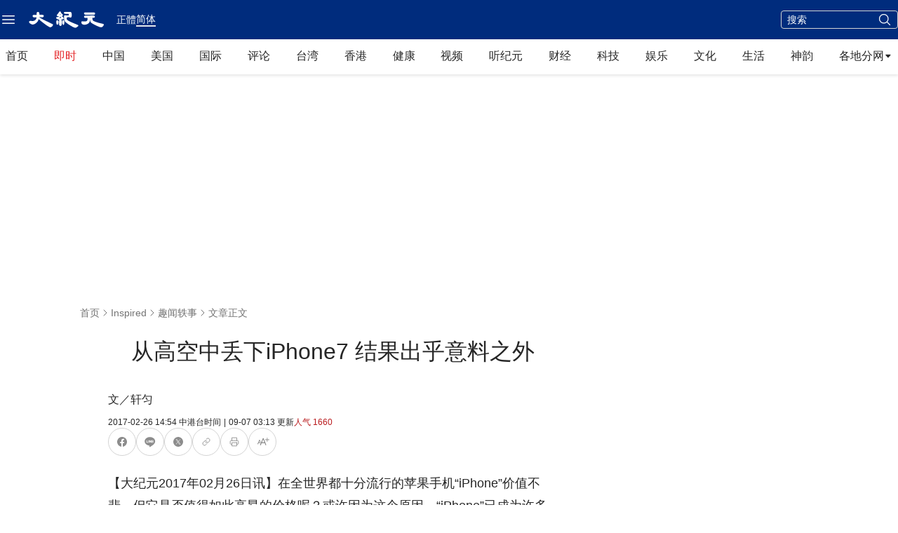

--- FILE ---
content_type: text/html; charset=utf-8
request_url: https://www.epochtimes.com/gb/17/2/26/n8849922.htm
body_size: 56927
content:
<!DOCTYPE html><html lang="zh-Hans"><head><meta charSet="utf-8"/><meta name="viewport" content="width=device-width, initial-scale=1"/><link rel="preload" as="image" imageSrcSet="/_next/static/media/primary-djy-logo.766f3f74.svg 640w, /_next/static/media/primary-djy-logo.766f3f74.svg 750w, /_next/static/media/primary-djy-logo.766f3f74.svg 828w, /_next/static/media/primary-djy-logo.766f3f74.svg 1080w, /_next/static/media/primary-djy-logo.766f3f74.svg 1200w, /_next/static/media/primary-djy-logo.766f3f74.svg 1920w, /_next/static/media/primary-djy-logo.766f3f74.svg 2048w, /_next/static/media/primary-djy-logo.766f3f74.svg 3840w" imageSizes="100vw"/><link rel="preload" as="image" imageSrcSet="/_next/static/media/arrow-fill-right-black.cb8f7a95.svg 640w, /_next/static/media/arrow-fill-right-black.cb8f7a95.svg 750w, /_next/static/media/arrow-fill-right-black.cb8f7a95.svg 828w, /_next/static/media/arrow-fill-right-black.cb8f7a95.svg 1080w, /_next/static/media/arrow-fill-right-black.cb8f7a95.svg 1200w, /_next/static/media/arrow-fill-right-black.cb8f7a95.svg 1920w, /_next/static/media/arrow-fill-right-black.cb8f7a95.svg 2048w, /_next/static/media/arrow-fill-right-black.cb8f7a95.svg 3840w" imageSizes="100vw"/><link rel="preload" as="image" href="/_next/static/media/chevron-right-gray-70.5cd32a82.svg" fetchPriority="high"/><link rel="preload" as="image" href="/_next/static/media/chevron-right-gray-90.cfefeee4.svg" fetchPriority="high"/><link rel="stylesheet" href="/_next/static/css/16f5e9d63d885948.css" data-precedence="next"/><link rel="stylesheet" href="/_next/static/css/21bee07147829666.css" data-precedence="next"/><link rel="stylesheet" href="/_next/static/css/84fbe15fc4d947b0.css" data-precedence="next"/><link rel="stylesheet" href="/_next/static/css/20deef936d44da76.css" data-precedence="next"/><link rel="preload" as="script" fetchPriority="low" href="/_next/static/chunks/webpack-1aa2a34b8293f6bf.js"/><script src="/_next/static/chunks/1dd3208c-b3a2bc75e30e9a8c.js" async=""></script><script src="/_next/static/chunks/1528-b0bf1d77946de512.js" async=""></script><script src="/_next/static/chunks/main-app-01bb82dbfea7d57d.js" async=""></script><script src="/_next/static/chunks/app/global-error-9769799185b33d4c.js" async=""></script><script src="/_next/static/chunks/eae95a79-06de2b2d95588c7a.js" async=""></script><script src="/_next/static/chunks/668f0bba-1e7a16e054d65776.js" async=""></script><script src="/_next/static/chunks/8011-600ea90ef89ddad5.js" async=""></script><script src="/_next/static/chunks/2691-87030cfcc84932d9.js" async=""></script><script src="/_next/static/chunks/3950-1b3b72c3eca55d0f.js" async=""></script><script src="/_next/static/chunks/6094-41a9758be75a586f.js" async=""></script><script src="/_next/static/chunks/4784-030d2247a92b4470.js" async=""></script><script src="/_next/static/chunks/6536-01d5229553bbba89.js" async=""></script><script src="/_next/static/chunks/453-91c1c5202f0190b7.js" async=""></script><script src="/_next/static/chunks/3147-f10e05640e5609ba.js" async=""></script><script src="/_next/static/chunks/8304-d4eb2cfbd346099e.js" async=""></script><script src="/_next/static/chunks/4275-37b6ab7086c66a4e.js" async=""></script><script src="/_next/static/chunks/683-34c587c4ae866fd7.js" async=""></script><script src="/_next/static/chunks/8683-0d561fa1970c3961.js" async=""></script><script src="/_next/static/chunks/6350-4748f140d5eb9681.js" async=""></script><script src="/_next/static/chunks/979-5c624329f04ae7d9.js" async=""></script><script src="/_next/static/chunks/842-a7e172b13d526682.js" async=""></script><script src="/_next/static/chunks/9656-d86c9403bc1a28ae.js" async=""></script><script src="/_next/static/chunks/1022-80c71b20a92b8cec.js" async=""></script><script src="/_next/static/chunks/4504-957e2bb118c3d09b.js" async=""></script><script src="/_next/static/chunks/3721-954ce481feeb6495.js" async=""></script><script src="/_next/static/chunks/3406-68048b7fe990a3f4.js" async=""></script><script src="/_next/static/chunks/5183-da53b41455a229ba.js" async=""></script><script src="/_next/static/chunks/app/%5Blang%5D/%5B...slug%5D/page-6cbce6891940b55f.js" async=""></script><script src="/_next/static/chunks/9189-a97d8fdbe144d3b8.js" async=""></script><script src="/_next/static/chunks/app/%5Blang%5D/layout-6197a8869050e0f2.js" async=""></script><script src="/_next/static/chunks/app/%5Blang%5D/(health)/layout-580e7ec4bb20e108.js" async=""></script><link rel="preload" href="https://cdnjs.cloudflare.com/polyfill/v3/polyfill.min.js?features=IntersectionObserver" as="script"/><link rel="preload" href="https://cdn.cookielaw.org/scripttemplates/otSDKStub.js" as="script"/><link rel="preload" href="https://securepubads.g.doubleclick.net/tag/js/gpt.js" as="script"/><link rel="preload" href="https://www.epochtimes.com/assets/themes/djy/js/ads/prebid.js" as="script"/><link rel="preload" href="https://www.googletagmanager.com/gtag/js?id=G-64JWG501SB" as="script"/><link rel="shortcut icon" href="/_next/static/media/DJY-Favicon-New.d5ef1078.png"/><link rel="icon" href="/_next/static/media/DJY-Favicon-New.d5ef1078.png"/><link rel="apple-touch-icon" href="/_next/static/media/DJY-Apple-Touch-Icon-New.3b747a8d.png"/><title>从高空中丢下iPhone7 结果出乎意料之外 | 实验 | 苹果手机 | 防摔测试 | 大紀元</title><meta name="description" content="在全世界都十分流行的苹果手机“iPhone”价值不斐，但它是否值得如此高昂的价格呢？或许因为这个原因，“iPhone”已成为许多人做实验的对象。自从“iPhone”上市后，已经有不少人在网路上分享了“iPhone”的耐用度实验，其中包括从建筑物往下丢手机。"/><meta name="robots" content="index, follow"/><meta name="googlebot" content="index, follow"/><meta name="build-version" content="1.5.0"/><meta name="cet-version" content="20251230"/><meta name="fb:page_id" content="1571885662850711"/><meta name="article:publisher" content="https://www.facebook.com/djytimes"/><meta name="twitter:domain" content="www.epochtimes.com"/><link rel="canonical" href="https://www.epochtimes.com/gb/17/2/26/n8849922.htm"/><meta property="og:title" content="从高空中丢下iPhone7 结果出乎意料之外 | 实验 | 苹果手机 | 防摔测试"/><meta property="og:description" content="在全世界都十分流行的苹果手机“iPhone”价值不斐，但它是否值得如此高昂的价格呢？或许因为这个原因，“iPhone”已成为许多人做实验的对象。自从“iPhone”上市后，已经有不少人在网路上分享了“iPhone”的耐用度实验，其中包括从建筑物往下丢手机。"/><meta property="og:url" content="https://www.epochtimes.com/gb/17/2/26/n8849922.htm"/><meta property="og:site_name" content="大纪元 www.epochtimes.com"/><meta property="og:locale" content="zh_CN"/><meta property="og:image" content="https://i.epochtimes.com/assets/uploads/2024/03/id14193083-CET-logo240.jpg"/><meta property="og:type" content="article"/><meta name="twitter:card" content="summary_large_image"/><meta name="twitter:site" content="@china_epoch"/><meta name="twitter:title" content="从高空中丢下iPhone7 结果出乎意料之外 | 实验 | 苹果手机 | 防摔测试"/><meta name="twitter:description" content="在全世界都十分流行的苹果手机“iPhone”价值不斐，但它是否值得如此高昂的价格呢？或许因为这个原因，“iPhone”已成为许多人做实验的对象。自从“iPhone”上市后，已经有不少人在网路上分享了“iPhone”的耐用度实验，其中包括从建筑物往下丢手机。"/><meta name="twitter:image" content="https://i.epochtimes.com/assets/uploads/2024/03/id14193083-CET-logo240.jpg"/><link rel="amphtml" href="https://www.epochtimes.com/gb/17/2/26/n8849922.htm/amp"/><script>(self.__next_s=self.__next_s||[]).push(["https://cdnjs.cloudflare.com/polyfill/v3/polyfill.min.js?features=IntersectionObserver",{}])</script><script src="/_next/static/chunks/polyfills-42372ed130431b0a.js" noModule=""></script></head><body><!--$!--><template data-dgst="BAILOUT_TO_CLIENT_SIDE_RENDERING"></template><!--/$--><div class="shadow-[0_2px_4px_0_rgba(0,0,0,0.10)]"><div class="bg-blue-80 flex h-11 w-full items-center py-2 md:h-14"><div class="mx-auto flex w-full max-w-screen-xl items-center justify-between px-5 py-3 xl:px-0"><div class="flex items-center justify-between"><div class="mr-2 pr-2"><div class="z-40 flex items-center gap-x-6 size-6 cursor-pointer" data-testid=""><button type="button" class="rounded-[4px] text-black hover:bg-[#EDEDED]"><span class="sr-only">Open sidebar</span><svg xmlns="http://www.w3.org/2000/svg" fill="none" viewBox="0 0 24 24" stroke-width="1.5" stroke="currentColor" aria-hidden="true" class="size-6 text-white hover:text-black"><path stroke-linecap="round" stroke-linejoin="round" d="M3.75 6.75h16.5M3.75 12h16.5m-16.5 5.25h16.5"></path></svg><svg xmlns="http://www.w3.org/2000/svg" fill="none" viewBox="0 0 24 24" stroke-width="1.5" stroke="currentColor" aria-hidden="true" class="h-6 w-6 hidden text-white"><path stroke-linecap="round" stroke-linejoin="round" d="M6 18L18 6M6 6l12 12"></path></svg></button></div></div><a href="/gb/" target="_self"><div class="h-[27px] w-[110px]"><span style="box-sizing:border-box;display:block;overflow:hidden;width:initial;height:initial;background:none;opacity:1;border:0;margin:0;padding:0;position:relative"><span style="box-sizing:border-box;display:block;width:initial;height:initial;background:none;opacity:1;border:0;margin:0;padding:0;padding-top:24%"></span><img alt="大紀元" sizes="100vw" srcSet="/_next/static/media/primary-djy-logo.766f3f74.svg 640w, /_next/static/media/primary-djy-logo.766f3f74.svg 750w, /_next/static/media/primary-djy-logo.766f3f74.svg 828w, /_next/static/media/primary-djy-logo.766f3f74.svg 1080w, /_next/static/media/primary-djy-logo.766f3f74.svg 1200w, /_next/static/media/primary-djy-logo.766f3f74.svg 1920w, /_next/static/media/primary-djy-logo.766f3f74.svg 2048w, /_next/static/media/primary-djy-logo.766f3f74.svg 3840w" src="/_next/static/media/primary-djy-logo.766f3f74.svg" decoding="async" data-nimg="responsive" style="position:absolute;top:0;left:0;bottom:0;right:0;box-sizing:border-box;padding:0;border:none;margin:auto;display:block;width:0;height:0;min-width:100%;max-width:100%;min-height:100%;max-height:100%"/></span></div></a><div class="hidden px-4 text-white md:flex md:items-center md:justify-start md:gap-2"><div class="text-sm font-normal leading-tight "><a href="/b5/17/2/26/n8849922.htm" class="hover:text-gray-30">正體</a></div><div class="text-sm leading-tight border-b-2"><a href="/gb/17/2/26/n8849922.htm" class="hover:text-gray-30">简体</a></div></div></div><div class="flex items-center space-x-3"><div class="hidden md:block"><div class="hidden sm:block"><form class="border-gray-30 flex w-[167px] flex-nowrap items-center justify-between rounded-[4px] border border-solid bg-transparent px-2" action="/gb/search.htm" method="post" target="_self"><input type="text" class="h-6 w-full bg-transparent text-[14px] font-normal outline-0 text-white placeholder:text-white" placeholder="搜索" name="q"/><input type="hidden" name="encoding" value="gb"/><input type="hidden" name="sort" value="latest"/><button type="submit" class="ml-[2px] bg-transparent"><svg xmlns="http://www.w3.org/2000/svg" fill="none" viewBox="0 0 24 24" stroke-width="1.5" stroke="currentColor" aria-hidden="true" class="size-5 text-white"><path stroke-linecap="round" stroke-linejoin="round" d="M21 21l-5.197-5.197m0 0A7.5 7.5 0 105.196 5.196a7.5 7.5 0 0010.607 10.607z"></path></svg></button></form></div></div><div class="font-roboto justify-start text-sm font-medium leading-tight text-white md:hidden"><a href="/b5/17/2/26/n8849922.htm" class="hover:text-gray-30">正體</a></div></div></div></div></div><div class="sticky left-0 top-0 z-10 bg-white shadow-[0_2px_4px_0_rgba(0,0,0,0.10)]"><div class="HeaderHomepageTWNavbarDesktop mx-auto hidden max-w-screen-xl lg:block"><nav class="h-[42px] md:h-[50px]"><div class="flex flex-nowrap items-center justify-between px-5 xl:px-2"><a href="/gb/" class="text-gray-90 cursor-pointer font-[&#x27;PingFang_TC&#x27;] leading-[48px] hover:text-[#0066B3]" target="_self">首页</a><a href="/gb/instant-news.htm" class="text-red-50 cursor-pointer font-[&#x27;PingFang_TC&#x27;] leading-[48px] hover:text-[#0066B3]" target="_self">即时</a><a href="/gb/nsc413.htm" class="text-gray-90 cursor-pointer font-[&#x27;PingFang_TC&#x27;] leading-[48px] hover:text-[#0066B3]" target="_self">中国</a><a href="/gb/nsc412.htm" class="text-gray-90 cursor-pointer font-[&#x27;PingFang_TC&#x27;] leading-[48px] hover:text-[#0066B3]" target="_self">美国</a><a href="/gb/nsc418.htm" class="text-gray-90 cursor-pointer font-[&#x27;PingFang_TC&#x27;] leading-[48px] hover:text-[#0066B3]" target="_self">国际</a><a href="/gb/nccomment.htm" class="text-gray-90 cursor-pointer font-[&#x27;PingFang_TC&#x27;] leading-[48px] hover:text-[#0066B3]" target="_self">评论</a><a href="/gb/ncid1349361.htm" class="text-gray-90 cursor-pointer font-[&#x27;PingFang_TC&#x27;] leading-[48px] hover:text-[#0066B3]" target="_self">台湾</a><a href="/gb/ncid1349362.htm" class="text-gray-90 cursor-pointer font-[&#x27;PingFang_TC&#x27;] leading-[48px] hover:text-[#0066B3]" target="_self">香港</a><a href="/gb/nsc1002.htm" class="text-gray-90 cursor-pointer font-[&#x27;PingFang_TC&#x27;] leading-[48px] hover:text-[#0066B3]" target="_self">健康</a><a href="/gb/ncid1247351.htm" class="text-gray-90 cursor-pointer font-[&#x27;PingFang_TC&#x27;] leading-[48px] hover:text-[#0066B3]" target="_self">视频</a><a href="/gb/audio-news.htm" class="text-gray-90 cursor-pointer font-[&#x27;PingFang_TC&#x27;] leading-[48px] hover:text-[#0066B3]" target="_self">听纪元</a><a href="/gb/nsc420.htm" class="text-gray-90 cursor-pointer font-[&#x27;PingFang_TC&#x27;] leading-[48px] hover:text-[#0066B3]" target="_self">财经</a><a href="/gb/nsc419.htm" class="text-gray-90 cursor-pointer font-[&#x27;PingFang_TC&#x27;] leading-[48px] hover:text-[#0066B3]" target="_self">科技</a><a href="/gb/ncyule.htm" class="text-gray-90 cursor-pointer font-[&#x27;PingFang_TC&#x27;] leading-[48px] hover:text-[#0066B3]" target="_self">娱乐</a><a href="/gb/nsc2007.htm" class="text-gray-90 cursor-pointer font-[&#x27;PingFang_TC&#x27;] leading-[48px] hover:text-[#0066B3]" target="_self">文化</a><a href="/gb/nsc2008.htm" class="text-gray-90 cursor-pointer font-[&#x27;PingFang_TC&#x27;] leading-[48px] hover:text-[#0066B3]" target="_self">生活</a><a href="/gb/nf4830.htm" class="text-gray-90 cursor-pointer font-[&#x27;PingFang_TC&#x27;] leading-[48px] hover:text-[#0066B3]" target="_self">神韵</a><div class="cursor-pointer"><div class="text-gray-90 group relative justify-start font-[&#x27;PingFang_TC&#x27;] leading-7"><div class="flex items-center gap-2">各地分网<div class="size-3"><span style="box-sizing:border-box;display:block;overflow:hidden;width:initial;height:initial;background:none;opacity:1;border:0;margin:0;padding:0;position:relative"><span style="box-sizing:border-box;display:block;width:initial;height:initial;background:none;opacity:1;border:0;margin:0;padding:0;padding-top:100%"></span><img alt="" sizes="100vw" srcSet="/_next/static/media/arrow-fill-right-black.cb8f7a95.svg 640w, /_next/static/media/arrow-fill-right-black.cb8f7a95.svg 750w, /_next/static/media/arrow-fill-right-black.cb8f7a95.svg 828w, /_next/static/media/arrow-fill-right-black.cb8f7a95.svg 1080w, /_next/static/media/arrow-fill-right-black.cb8f7a95.svg 1200w, /_next/static/media/arrow-fill-right-black.cb8f7a95.svg 1920w, /_next/static/media/arrow-fill-right-black.cb8f7a95.svg 2048w, /_next/static/media/arrow-fill-right-black.cb8f7a95.svg 3840w" src="/_next/static/media/arrow-fill-right-black.cb8f7a95.svg" decoding="async" data-nimg="responsive" style="position:absolute;top:0;left:0;bottom:0;right:0;box-sizing:border-box;padding:0;border:none;margin:auto;display:block;width:0;height:0;min-width:100%;max-width:100%;min-height:100%;max-height:100%"/></span></div></div><div class="absolute hidden shadow-lg group-hover:block"><div class="absolute left-0 top-0 inline-flex w-[178px] items-center justify-start gap-8 bg-white px-6 py-4 shadow-[0px_4px_4px_0px_rgba(0,0,0,0.15)] outline outline-offset-[-1px] outline-stone-300"><div class="inline-flex flex-col items-start justify-start gap-3"><a href="/gb/nsc529.htm" target="_blank" rel="noopener noreferrer" class="inline-flex items-center justify-center gap-2"><div class="justify-start font-sans text-sm font-normal leading-tight text-neutral-800 hover:text-sky-700">纽约</div></a><a href="https://sf.epochtimes.com/" target="_blank" rel="noopener noreferrer" class="inline-flex items-center justify-center gap-2"><div class="justify-start font-sans text-sm font-normal leading-tight text-neutral-800 hover:text-sky-700">旧金山</div></a><a href="/gb/nsc970.htm" target="_blank" rel="noopener noreferrer" class="inline-flex items-center justify-center gap-2"><div class="justify-start font-sans text-sm font-normal leading-tight text-neutral-800 hover:text-sky-700">洛杉矶</div></a><a href="/gb/nsc531.htm" target="_blank" rel="noopener noreferrer" class="inline-flex items-center justify-center gap-2"><div class="justify-start font-sans text-sm font-normal leading-tight text-neutral-800 hover:text-sky-700">波士顿</div></a><a href="/gb/ncid1139891.htm" target="_blank" rel="noopener noreferrer" class="inline-flex items-center justify-center gap-2"><div class="justify-start font-sans text-sm font-normal leading-tight text-neutral-800 hover:text-sky-700">多伦多</div></a><a href="/gb/ncid1143942.htm" target="_blank" rel="noopener noreferrer" class="inline-flex items-center justify-center gap-2"><div class="justify-start font-sans text-sm font-normal leading-tight text-neutral-800 hover:text-sky-700">温哥华</div></a><a href="https://www.epochtimes.com/taiwan" target="_blank" rel="noopener noreferrer" class="inline-flex items-center justify-center gap-2"><div class="justify-start font-sans text-sm font-normal leading-tight text-neutral-800 hover:text-sky-700">台湾</div></a><a href="https://hk.epochtimes.com/" target="_blank" rel="noopener noreferrer" class="inline-flex items-center justify-center gap-2"><div class="justify-start font-sans text-sm font-normal leading-tight text-neutral-800 hover:text-sky-700">香港</div></a><a href="/gb/ncid1161841.htm" target="_blank" rel="noopener noreferrer" class="inline-flex items-center justify-center gap-2"><div class="justify-start font-sans text-sm font-normal leading-tight text-neutral-800 hover:text-sky-700">澳洲</div></a><a href="/gb/nsc974.htm" target="_blank" rel="noopener noreferrer" class="inline-flex items-center justify-center gap-2"><div class="justify-start font-sans text-sm font-normal leading-tight text-neutral-800 hover:text-sky-700">欧洲</div></a><a href="/gb/ncid1143931.htm" target="_blank" rel="noopener noreferrer" class="inline-flex items-center justify-center gap-2"><div class="justify-start font-sans text-sm font-normal leading-tight text-neutral-800 hover:text-sky-700">日本</div></a></div><div class="inline-flex flex-col items-start justify-start gap-3"><a href="/gb/nsc925.htm" target="_blank" rel="noopener noreferrer" class="inline-flex items-center justify-center gap-2"><div class="justify-start font-sans text-sm font-normal leading-tight text-neutral-800 hover:text-sky-700">华府</div></a><a href="/gb/nsc990.htm" target="_blank" rel="noopener noreferrer" class="inline-flex items-center justify-center gap-2"><div class="justify-start font-sans text-sm font-normal leading-tight text-neutral-800 hover:text-sky-700">费城</div></a><a href="/gb/nsc530.htm" target="_blank" rel="noopener noreferrer" class="inline-flex items-center justify-center gap-2"><div class="justify-start font-sans text-sm font-normal leading-tight text-neutral-800 hover:text-sky-700">新泽西</div></a><a href="/gb/nsc1000.htm" target="_blank" rel="noopener noreferrer" class="inline-flex items-center justify-center gap-2"><div class="justify-start font-sans text-sm font-normal leading-tight text-neutral-800 hover:text-sky-700">美西北</div></a><a href="/gb/nsc919.htm" target="_blank" rel="noopener noreferrer" class="inline-flex items-center justify-center gap-2"><div class="justify-start font-sans text-sm font-normal leading-tight text-neutral-800 hover:text-sky-700">美南</div></a><a href="/gb/nsc918.htm" target="_blank" rel="noopener noreferrer" class="inline-flex items-center justify-center gap-2"><div class="justify-start font-sans text-sm font-normal leading-tight text-neutral-800 hover:text-sky-700">美中</div></a><a href="/gb/ncid2437.htm" target="_blank" rel="noopener noreferrer" class="inline-flex items-center justify-center gap-2"><div class="justify-start font-sans text-sm font-normal leading-tight text-neutral-800 hover:text-sky-700">圣地亚哥</div></a><a href="/gb/ncid2497.htm" target="_blank" rel="noopener noreferrer" class="inline-flex items-center justify-center gap-2"><div class="justify-start font-sans text-sm font-normal leading-tight text-neutral-800 hover:text-sky-700">加国亚省</div></a><a href="/gb/ncid2528.htm" target="_blank" rel="noopener noreferrer" class="inline-flex items-center justify-center gap-2"><div class="justify-start font-sans text-sm font-normal leading-tight text-neutral-800 hover:text-sky-700">蒙特利尔</div></a><a href="/gb/ncid1143937.htm" target="_blank" rel="noopener noreferrer" class="inline-flex items-center justify-center gap-2"><div class="justify-start font-sans text-sm font-normal leading-tight text-neutral-800 hover:text-sky-700">新西兰</div></a><a href="/gb/ncid1635053.htm" target="_blank" rel="noopener noreferrer" class="inline-flex items-center justify-center gap-2"><div class="justify-start font-sans text-sm font-normal leading-tight text-neutral-800 hover:text-sky-700">韩国</div></a></div></div></div></div></div></div></nav></div></div><div class=" sticky top-0 z-10 w-full border-b border-t-0 border-solid shadow-[0_2px_4px_0_rgba(0,0,0,0.10)] lg:hidden"><div class="h-full"><div id="HeaderHomepageNavbarMobile" class="no-scrollbar flex overflow-x-auto whitespace-nowrap bg-white leading-none"><a href="/gb/" class="ml-5 mr-4 text-gray-80 cursor-pointer border-y-[3px] border-y-transparent leading-[37px] hover:text-[#0066B3]" target="_self">首页</a><a href="/gb/instant-news.htm" class="mr-4 text-gray-80 cursor-pointer border-y-[3px] border-y-transparent leading-[37px] hover:text-[#0066B3]" target="_self">即时</a><a href="/gb/nsc413.htm" class="mr-4 text-gray-80 cursor-pointer border-y-[3px] border-y-transparent leading-[37px] hover:text-[#0066B3]" target="_self">中国</a><a href="/gb/nsc412.htm" class="mr-4 text-gray-80 cursor-pointer border-y-[3px] border-y-transparent leading-[37px] hover:text-[#0066B3]" target="_self">美国</a><a href="/gb/nsc418.htm" class="mr-4 text-gray-80 cursor-pointer border-y-[3px] border-y-transparent leading-[37px] hover:text-[#0066B3]" target="_self">国际</a><a href="/gb/nccomment.htm" class="mr-4 text-gray-80 cursor-pointer border-y-[3px] border-y-transparent leading-[37px] hover:text-[#0066B3]" target="_self">评论</a><a href="/gb/ncid1349361.htm" class="mr-4 text-gray-80 cursor-pointer border-y-[3px] border-y-transparent leading-[37px] hover:text-[#0066B3]" target="_self">台湾</a><a href="/gb/ncid1349362.htm" class="mr-4 text-gray-80 cursor-pointer border-y-[3px] border-y-transparent leading-[37px] hover:text-[#0066B3]" target="_self">香港</a><a href="/gb/nsc1002.htm" class="mr-4 text-gray-80 cursor-pointer border-y-[3px] border-y-transparent leading-[37px] hover:text-[#0066B3]" target="_self">健康</a><a href="/gb/nf1596798.htm" class="mr-4 text-gray-80 cursor-pointer border-y-[3px] border-y-transparent leading-[37px] hover:text-[#0066B3]" target="_self">视频</a><a href="/gb/audio-news.htm" class="mr-4 text-gray-80 cursor-pointer border-y-[3px] border-y-transparent leading-[37px] hover:text-[#0066B3]" target="_self">听纪元</a><a href="/gb/nsc420.htm" class="mr-4 text-gray-80 cursor-pointer border-y-[3px] border-y-transparent leading-[37px] hover:text-[#0066B3]" target="_self">财经</a><a href="/gb/nsc419.htm" class="mr-4 text-gray-80 cursor-pointer border-y-[3px] border-y-transparent leading-[37px] hover:text-[#0066B3]" target="_self">科技</a><a href="/gb/ncyule.htm" class="mr-4 text-gray-80 cursor-pointer border-y-[3px] border-y-transparent leading-[37px] hover:text-[#0066B3]" target="_self">娱乐</a><a href="/gb/nsc2007.htm" class="mr-4 text-gray-80 cursor-pointer border-y-[3px] border-y-transparent leading-[37px] hover:text-[#0066B3]" target="_self">文化</a><a href="/gb/nsc2008.htm" class="mr-4 text-gray-80 cursor-pointer border-y-[3px] border-y-transparent leading-[37px] hover:text-[#0066B3]" target="_self">生活</a><a href="/gb/nf4830.htm" class="mr-5 text-gray-80 cursor-pointer border-y-[3px] border-y-transparent leading-[37px] hover:text-[#0066B3]" target="_self">神韵</a></div></div></div><div class="hidden pt-8 lg:block"><div class="m-auto items-center justify-center overflow-hidden print:hidden hidden md:flex" style="min-height:266px;padding:8px 8px 8px 8px" data-testid="ad-container-DJY_D_article_top_970x250"><div id="DJY_D_article_top_970x250"></div></div></div><div></div><script type="application/ld+json">{"@context":"https://schema.org","@type":"BreadcrumbList","itemListElement":[{"@type":"ListItem","position":1,"name":"Inspired","item":"https://www.epochtimes.com/gb/ncid1136534.htm"},{"@type":"ListItem","position":2,"name":"趣闻轶事","item":"https://www.epochtimes.com/gb/ncid1213454.htm"}]}</script><script type="application/ld+json">{"@context":"https://schema.org","@type":"NewsArticle","@id":"https://www.epochtimes.com/gb/17/2/26/n8849922.htm#newsarticle","url":"https://www.epochtimes.com/gb/17/2/26/n8849922.htm","mainEntityOfPage":"https://www.epochtimes.com/gb/17/2/26/n8849922.htm","headline":"从高空中丢下iPhone7 结果出乎意料之外","description":"","dateCreated":"2017-02-26T06:54:32.000Z","datePublished":"2017-02-26T06:54:32.000Z","dateModified":"2017-09-06T19:13:08.000Z","author":{"@type":"Person","name":"大紀元新聞網","description":"大紀元報導","image":""},"publisher":{"@type":"Organization","logo":{"@type":"ImageObject","url":"https://www.epochtimes.com/assets/themes/djy/images/DJY-Web-Logo.png","width":"195","height":"80"},"name":"大紀元","sameAs":["https://www.facebook.com/djytimes","https://x.com/dajiyuan"]},"articleSection":"趣闻轶事","thumbnailUrl":"","name":"从高空中丢下iPhone7 结果出乎意料之外","mainEntity":{"@type":"WebPage","@id":"https://www.epochtimes.com/gb/17/2/26/n8849922.htm"},"image":{"@type":"ImageObject","contentUrl":"","url":"","name":"","height":"600","width":"400"},"isAccessibleForFree":"true","potentialAction":{"@type":"ReadAction","target":[{"@type":"EntryPoint","urlTemplate":"https://www.epochtimes.com/gb/17/2/26/n8849922.htm"}]},"inLanguage":"zh-Hans","copyrightYear":2026}</script><div class="article-main"><main class="grid grid-cols-1 gap-8 lg:grid-cols-[minmax(auto,720px)_300px]"><article class="flex max-w-[720px] flex-col gap-4"><div class="flex flex-col pt-4 md:pt-8"><div class="flex flex-col"><div class="text-gray-60 flex items-center justify-start text-sm "><a href="/gb/" class="hover:text-[#0066B3]" target="_self">首页</a><span class="relative size-4 overflow-hidden"><img alt="right arrow" loading="lazy" width="16" height="16" decoding="async" data-nimg="1" class="size-full object-cover" style="color:transparent" src="/_next/static/media/chevron-right.45b5d80d.svg"/></span><div class="hidden items-center md:flex"><a href="/gb/ncid1136534.htm" class="hover:text-[#0066B3]" target="_self">Inspired</a><span class="relative size-4 overflow-hidden"><img alt="right arrow" loading="lazy" width="16" height="16" decoding="async" data-nimg="1" class="size-full object-cover" style="color:transparent" src="/_next/static/media/chevron-right.45b5d80d.svg"/></span></div><a href="/gb/ncid1213454.htm" class="hover:text-[#0066B3]" target="_self">趣闻轶事</a><span class="relative size-4 overflow-hidden"><img alt="right arrow" loading="lazy" width="16" height="16" decoding="async" data-nimg="1" class="size-full object-cover" style="color:transparent" src="/_next/static/media/chevron-right.45b5d80d.svg"/></span><span>文章正文</span></div><div class="h-4 md:h-6"></div><h1 class="articleTitle ">从高空中丢下iPhone7 结果出乎意料之外</h1></div><div class="h-4 md:h-6"></div><div class="flex flex-col"></div></div><div class="flex flex-col gap-3 lg:px-10"><div class="text-gray-90 my-[12px] justify-center self-stretch font-medium leading-normal">文／轩匀</div><div class="text-gray-90 flex flex-wrap items-center gap-1 text-xs"><span>2017-02-26 14:54<!-- --> <!-- -->中港台时间</span><span class="text-gray-90 mx-1">|</span><span>09-07 03:13<!-- --> 更新</span><span class=" text-gray-500"><div class="flex items-center justify-start"><div class="flex gap-2"><div class="flex items-center justify-center text-gray-60"><div class="font-sans text-xs text-red-60">人气<!-- --> <!-- -->1660</div></div></div></div></span></div></div><div class="inline-flex items-start justify-start gap-2 self-stretch lg:px-10"><a href="https://www.facebook.com/sharer/sharer.php?u=www.epochtimes.com%2Fgb%2F17%2F2%2F26%2Fn8849922.htm" target="_blank" rel="noopener noreferrer"><div class="group inline-block"><svg xmlns="http://www.w3.org/2000/svg" width="40" height="40" viewBox="0 0 40 40" fill="none"><rect x="0.5" y="0.5" width="39" height="39" rx="19.5" fill="white"></rect><rect x="0.5" y="0.5" width="39" height="39" rx="19.5" class="stroke-[#D3D3D3] transition-colors duration-300 group-hover:stroke-[#357BE4]"></rect><path d="M27 19.9991C27 16.1332 23.866 12.9992 20 12.9992C16.134 12.9992 13 16.1332 13 19.9991C13 23.493 15.5598 26.3889 18.9062 26.9141V22.0226H17.1289V19.9991H18.9062V18.457C18.9062 16.7026 19.9513 15.7335 21.5503 15.7335C22.3161 15.7335 23.1172 15.8703 23.1172 15.8703V17.5929H22.2345C21.3649 17.5929 21.0938 18.1325 21.0938 18.6861V19.9991H23.0352L22.7248 22.0226H21.0938V26.9141C24.4402 26.3889 27 23.493 27 19.9991Z" class="fill-[#8C8C8C] transition-colors duration-300 group-hover:fill-[#357BE4]"></path></svg></div></a><a href="https://line.me/R/msg/text/?Check%20this%20out%3A%20www.epochtimes.com%2Fgb%2F17%2F2%2F26%2Fn8849922.htm%3FopenExternalBrowser%3D1" target="_blank" rel="noopener noreferrer"><div class="group inline-block"><svg xmlns="http://www.w3.org/2000/svg" width="40" height="40" viewBox="0 0 40 40" fill="none"><rect x="0.5" y="0.5" width="39" height="39" rx="19.5" fill="white"></rect><rect x="0.5" y="0.5" width="39" height="39" rx="19.5" class="stroke-[#D3D3D3] transition-colors duration-300 group-hover:stroke-[#67DA31]"></rect><path d="M19.0303 26.9541C18.9975 27.1439 18.8799 27.6952 19.6797 27.3584C20.4801 27.0211 23.9986 24.8148 25.5723 23.0039L25.7695 22.7803C26.7223 21.6602 27.1797 20.5179 27.1797 19.2588C27.1796 15.9028 23.8152 13.1729 19.6797 13.1729C15.5445 13.1729 12.1798 15.9029 12.1797 19.2588C12.1797 22.2674 14.8479 24.7874 18.4521 25.2637C18.6963 25.3165 19.0283 25.425 19.1123 25.6338C19.1879 25.8233 19.1619 26.1201 19.1367 26.3115C19.1359 26.3164 19.0493 26.8418 19.0303 26.9541ZM14.7842 21.1982C14.7051 21.1982 14.6406 21.1338 14.6406 21.0547V17.7822C14.6406 17.7031 14.7051 17.6387 14.7842 17.6387H15.3154C15.3942 17.6387 15.459 17.7034 15.459 17.7822V20.3799H16.8906C16.9694 20.3799 17.0342 20.4447 17.0342 20.5234V21.0547C17.0342 21.1338 16.9697 21.1982 16.8906 21.1982H14.7842ZM17.6279 21.1982C17.5488 21.1982 17.4844 21.1338 17.4844 21.0547V17.7822C17.4844 17.7032 17.5488 17.6387 17.6279 17.6387H18.1592C18.2383 17.6387 18.3027 17.7032 18.3027 17.7822V21.0547C18.3027 21.1338 18.2383 21.1982 18.1592 21.1982H17.6279ZM18.957 21.1982C18.878 21.1981 18.8145 21.1337 18.8145 21.0547V17.7822C18.8145 17.7033 18.878 17.6388 18.957 17.6387H19.4912L19.5068 17.6406C19.5087 17.6409 19.5109 17.6413 19.5127 17.6416C19.5155 17.6422 19.5187 17.642 19.5215 17.6426C19.5231 17.643 19.5248 17.6441 19.5264 17.6445C19.5292 17.6454 19.5323 17.6464 19.5352 17.6475C19.5364 17.6479 19.5378 17.648 19.5391 17.6484C19.5419 17.6496 19.5451 17.6511 19.5479 17.6523C19.5494 17.653 19.5512 17.6535 19.5527 17.6543C19.5554 17.6556 19.558 17.6576 19.5605 17.6592C19.562 17.66 19.5631 17.6612 19.5645 17.6621C19.5671 17.6639 19.5699 17.6652 19.5723 17.667L19.5762 17.6699C19.5788 17.6721 19.5815 17.6745 19.584 17.6768L19.5869 17.6787L19.5967 17.6885C19.6006 17.693 19.604 17.6981 19.6074 17.7031L21.1055 19.7256V17.7822C21.1055 17.7034 21.1692 17.6389 21.248 17.6387H21.7803C21.8594 17.6387 21.9238 17.7032 21.9238 17.7822V21.0547C21.9238 21.1338 21.8594 21.1982 21.7803 21.1982H21.251C21.2381 21.1982 21.2257 21.1965 21.2139 21.1934L21.2119 21.1924C21.2086 21.1915 21.2053 21.1906 21.2021 21.1895C21.2007 21.189 21.1987 21.1881 21.1973 21.1875L21.1836 21.1816C21.1821 21.181 21.1811 21.1795 21.1797 21.1787C21.1767 21.177 21.1728 21.1758 21.1699 21.1738L21.1689 21.1729C21.155 21.1634 21.1421 21.1513 21.1318 21.1367L19.6328 19.1113V21.0547C19.6328 21.1337 19.5683 21.1982 19.4893 21.1982H18.957ZM22.5781 21.1982C22.499 21.1982 22.4346 21.1338 22.4346 21.0547V17.7822C22.4346 17.7031 22.499 17.6387 22.5781 17.6387H24.6855C24.7641 17.6389 24.8281 17.7035 24.8281 17.7822V18.3135C24.8281 18.3924 24.7645 18.4568 24.6855 18.457H23.2529V19.0098H24.6855C24.7641 19.01 24.828 19.0738 24.8281 19.1523V19.6846C24.828 19.7635 24.7644 19.8269 24.6855 19.8271H23.2529V20.3799H24.6855C24.7641 20.3801 24.8281 20.4448 24.8281 20.5234V21.0547C24.8281 21.1337 24.7645 21.198 24.6855 21.1982H22.5781Z" class="fill-[#8C8C8C] transition-colors duration-300 group-hover:fill-[#67DA31]"></path></svg></div></a><a href="https://twitter.com/intent/tweet?text=Check%20this%20out!&amp;via=dajiyuan&amp;url=www.epochtimes.com%2Fgb%2F17%2F2%2F26%2Fn8849922.htm" target="_blank" rel="noopener noreferrer"><div class="group inline-block"><svg width="40" height="40" viewBox="0 0 40 40" fill="none" xmlns="http://www.w3.org/2000/svg"><path d="M20 0.5C30.7696 0.5 39.5 9.23045 39.5 20C39.5 30.7696 30.7696 39.5 20 39.5C9.23045 39.5 0.5 30.7696 0.5 20C0.5 9.23045 9.23045 0.5 20 0.5Z" fill="white"></path><path d="M20 0.5C30.7696 0.5 39.5 9.23045 39.5 20C39.5 30.7696 30.7696 39.5 20 39.5C9.23045 39.5 0.5 30.7696 0.5 20C0.5 9.23045 9.23045 0.5 20 0.5Z" class="stroke-[#D3D3D3] transition-colors duration-300 group-hover:stroke-[#000000]"></path><rect x="13" y="13" width="14" height="14" rx="7" class="fill-[#8C8C8C] transition-colors duration-300 group-hover:fill-[#000000]"></rect><path d="M20.6667 19.4643L23.2729 16.5H22.6554L20.3915 19.0734L18.5845 16.5H16.5L19.233 20.3917L16.5 23.5H17.1175L19.5068 20.7818L21.4155 23.5H23.5L20.6667 19.4643ZM19.8207 20.4259L19.5434 20.0381L17.3402 16.9555H18.2888L20.0674 19.4442L20.3435 19.832L22.6551 23.0667H21.7065L19.8207 20.4259Z" fill="white"></path></svg></div></a><a class="group relative flex cursor-pointer items-center" href="#"><div class="group inline-block"><svg width="40" height="40" viewBox="0 0 40 40" fill="none" xmlns="http://www.w3.org/2000/svg"><path d="M20 0.5C30.7696 0.5 39.5 9.23045 39.5 20C39.5 30.7696 30.7696 39.5 20 39.5C9.23045 39.5 0.5 30.7696 0.5 20C0.5 9.23045 9.23045 0.5 20 0.5Z" fill="white"></path><path d="M20 0.5C30.7696 0.5 39.5 9.23045 39.5 20C39.5 30.7696 30.7696 39.5 20 39.5C9.23045 39.5 0.5 30.7696 0.5 20C0.5 9.23045 9.23045 0.5 20 0.5Z" class="stroke-[#D3D3D3] transition-colors duration-300 group-hover:stroke-[#0066B3]"></path><g clip-path="url(#clip0_5371_59842)"><path d="M19 20.5C19.2147 20.787 19.4887 21.0246 19.8033 21.1965C20.1179 21.3683 20.4658 21.4705 20.8233 21.4961C21.1809 21.5218 21.5398 21.4702 21.8757 21.3449C22.2116 21.2196 22.5166 21.0235 22.77 20.77L24.27 19.27C24.7254 18.7985 24.9774 18.167 24.9717 17.5115C24.966 16.856 24.7031 16.229 24.2395 15.7654C23.776 15.3019 23.149 15.039 22.4935 15.0333C21.838 15.0276 21.2065 15.2796 20.735 15.735L19.875 16.59" class="stroke-[#8C8C8C] transition-colors duration-300 group-hover:stroke-[#0066B3]" stroke-linecap="round" stroke-linejoin="round"></path><path d="M21.003 19.4986C20.7883 19.2116 20.5144 18.9741 20.1998 18.8022C19.8852 18.6303 19.5373 18.5281 19.1797 18.5025C18.8221 18.4769 18.4632 18.5285 18.1274 18.6538C17.7915 18.779 17.4865 18.9751 17.233 19.2286L15.733 20.7286C15.2776 21.2002 15.0256 21.8317 15.0313 22.4872C15.037 23.1426 15.3 23.7697 15.7635 24.2332C16.227 24.6967 16.854 24.9596 17.5095 24.9653C18.165 24.971 18.7965 24.719 19.268 24.2636L20.123 23.4086" class="stroke-[#8C8C8C] transition-colors duration-300 group-hover:stroke-[#0066B3]" stroke-linecap="round" stroke-linejoin="round"></path></g><defs><clipPath id="clip0_5371_59842"><rect width="12" height="12" fill="white" transform="translate(14 14)"></rect></clipPath></defs></svg></div></a><a href="#"><div class="group inline-block"><svg width="40" height="40" viewBox="0 0 40 40" fill="none" xmlns="http://www.w3.org/2000/svg"><path d="M20 0.5C30.7696 0.5 39.5 9.23045 39.5 20C39.5 30.7696 30.7696 39.5 20 39.5C9.23045 39.5 0.5 30.7696 0.5 20C0.5 9.23045 9.23045 0.5 20 0.5Z" fill="white"></path><path d="M20 0.5C30.7696 0.5 39.5 9.23045 39.5 20C39.5 30.7696 30.7696 39.5 20 39.5C9.23045 39.5 0.5 30.7696 0.5 20C0.5 9.23045 9.23045 0.5 20 0.5Z" class="stroke-[#D3D3D3] transition-colors duration-300 group-hover:stroke-[#0066B3]"></path><path d="M16.5 18.2493V14.166H23.5V18.2493" stroke-width="0.875" stroke-linecap="round" stroke-linejoin="round" class="stroke-[#8C8C8C] transition-colors duration-300 group-hover:stroke-[#0066B3]"></path><path d="M16.4974 23.5H15.3307C15.0213 23.5 14.7246 23.3771 14.5058 23.1583C14.287 22.9395 14.1641 22.6428 14.1641 22.3333V19.4167C14.1641 19.1072 14.287 18.8105 14.5058 18.5917C14.7246 18.3729 15.0213 18.25 15.3307 18.25H24.6641C24.9735 18.25 25.2702 18.3729 25.489 18.5917C25.7078 18.8105 25.8307 19.1072 25.8307 19.4167V22.3333C25.8307 22.6428 25.7078 22.9395 25.489 23.1583C25.2702 23.3771 24.9735 23.5 24.6641 23.5H23.4974" stroke-width="0.875" stroke-linecap="round" stroke-linejoin="round" class="stroke-[#8C8C8C] transition-colors duration-300 group-hover:stroke-[#0066B3]"></path><path d="M23.5 21.166H16.5V25.8327H23.5V21.166Z" stroke-width="0.875" stroke-linecap="round" stroke-linejoin="round" class="stroke-[#8C8C8C] transition-colors duration-300 group-hover:stroke-[#0066B3]"></path></svg></div></a><a><div class="group inline-block"><svg xmlns="http://www.w3.org/2000/svg" width="40" height="40" viewBox="0 0 40 40" fill="none"><path d="M20 0.5C30.7696 0.5 39.5 9.23045 39.5 20C39.5 30.7696 30.7696 39.5 20 39.5C9.23045 39.5 0.5 30.7696 0.5 20C0.5 9.23045 9.23045 0.5 20 0.5Z" fill="white"></path><path d="M20 0.5C30.7696 0.5 39.5 9.23045 39.5 20C39.5 30.7696 30.7696 39.5 20 39.5C9.23045 39.5 0.5 30.7696 0.5 20C0.5 9.23045 9.23045 0.5 20 0.5Z" class="stroke-[#D3D3D3] transition-colors duration-300 group-hover:stroke-[#0066B3]"></path><path d="M18.5871 22.7891C18.66 23.0026 18.6626 23.1719 18.5949 23.2969C18.5272 23.4062 18.4282 23.4766 18.298 23.5078C18.1678 23.5391 18.0454 23.5208 17.9308 23.4531C17.8162 23.375 17.7251 23.2318 17.6574 23.0234L17.1261 21.6484H14.5402L13.9855 23.0234C13.9074 23.2526 13.811 23.3932 13.6964 23.4453C13.5714 23.5026 13.4516 23.5156 13.3371 23.4844C13.2068 23.4375 13.1079 23.3568 13.0402 23.2422C12.9777 23.1224 12.9881 22.9583 13.0714 22.75L15.4074 17.3594C15.4334 17.2812 15.4855 17.2031 15.5636 17.125C15.6574 17.0417 15.7615 17 15.8761 17C16.0011 17 16.1105 17.0417 16.2042 17.125C16.2876 17.2031 16.3449 17.2812 16.3761 17.3594L18.5871 22.7891ZM15.8761 18.3984L14.9308 20.6953H16.7589L15.8761 18.3984Z" class="fill-[#8C8C8C] transition-colors duration-300 group-hover:fill-[#0066B3]"></path><path d="M25.579 23.9072C25.6975 24.2542 25.7017 24.5293 25.5917 24.7324C25.4816 24.9102 25.3208 25.0244 25.1092 25.0752C24.8976 25.126 24.6988 25.0964 24.5126 24.9863C24.3264 24.8594 24.1782 24.6266 24.0682 24.2881L23.2049 22.0537H19.0028L18.1014 24.2881C17.9745 24.6605 17.8179 24.889 17.6317 24.9736C17.4286 25.0667 17.2339 25.0879 17.0477 25.0371C16.8361 24.9609 16.6753 24.8298 16.5653 24.6436C16.4637 24.4489 16.4807 24.1823 16.6161 23.8438L20.412 15.084C20.4543 14.957 20.5389 14.8301 20.6659 14.7031C20.8182 14.5677 20.9875 14.5 21.1737 14.5C21.3768 14.5 21.5545 14.5677 21.7069 14.7031C21.8423 14.8301 21.9354 14.957 21.9862 15.084L25.579 23.9072ZM21.1737 16.7725L19.6376 20.5049H22.6083L21.1737 16.7725Z" class="fill-[#8C8C8C] transition-colors duration-300 group-hover:fill-[#0066B3]"></path><path d="M21.1737 14C21.4589 14 21.721 14.0864 21.9452 14.2529L22.0389 14.3291L22.0487 14.3379L22.1718 14.4629C22.2879 14.5918 22.3847 14.7357 22.4491 14.8955L26.0419 23.7188L26.0477 23.7324L26.0526 23.7461C26.1902 24.1492 26.2379 24.5889 26.0311 24.9707L26.0243 24.9834L26.0165 24.9951C25.834 25.29 25.5594 25.4814 25.2255 25.5615C24.8888 25.6422 24.5571 25.5932 24.2587 25.417L24.244 25.4082L24.2313 25.3994C23.9211 25.1879 23.7274 24.8447 23.6014 24.4678V24.4688L22.8612 22.5537H19.3407L18.5653 24.4756C18.4301 24.8625 18.2171 25.2566 17.8388 25.4287L17.8378 25.4277C17.5463 25.5609 17.232 25.6057 16.9159 25.5195L16.8973 25.5146L16.8788 25.5078C16.5624 25.3939 16.3064 25.1881 16.1347 24.8975L16.1278 24.8867L16.122 24.875C15.9192 24.4864 15.9974 24.0454 16.1522 23.6582L16.1542 23.6514L16.1571 23.6445L19.953 14.8848H19.954C20.0305 14.681 20.1588 14.5032 20.3124 14.3496L20.3231 14.3389L20.3339 14.3291C20.5683 14.1208 20.8532 14 21.1737 14ZM21.1737 14.5C20.9875 14.5 20.8182 14.5677 20.6659 14.7031C20.5389 14.8301 20.4543 14.957 20.412 15.084L16.6161 23.8438C16.4807 24.1823 16.4638 24.4489 16.5653 24.6436C16.6753 24.8298 16.8362 24.9609 17.0477 25.0371C17.2339 25.0879 17.4286 25.0667 17.6317 24.9736C17.8179 24.889 17.9745 24.6605 18.1014 24.2881L19.0028 22.0537H23.205L24.0682 24.2881C24.1783 24.6266 24.3264 24.8594 24.5126 24.9863C24.6988 25.0964 24.8977 25.126 25.1093 25.0752C25.3209 25.0244 25.4817 24.9102 25.5917 24.7324C25.7017 24.5293 25.6975 24.2542 25.579 23.9072L21.9862 15.084C21.9354 14.957 21.8423 14.8301 21.7069 14.7031C21.5546 14.5677 21.3768 14.5 21.1737 14.5ZM22.6083 20.5049H19.6376L21.1737 16.7725L22.6083 20.5049ZM20.3837 20.0049H21.8798L21.1571 18.124L20.3837 20.0049Z" fill="white"></path><path d="M26.4071 20V17.4032H24V16.5968H26.4071V14H27.2727V16.5968H29.6917V17.4032H27.2727V20H26.4071Z" class="fill-[#8C8C8C] transition-colors duration-300 group-hover:fill-[#0066B3]"></path></svg></div></a></div><div data-post-content="true" class="post_content" id="post_content"><p>【大纪元2017年02月26日讯】在全世界都十分流行的苹果手机“iPhone”价值不斐，但它是否值得如此高昂的价格呢？或许因为这个原因，“iPhone”已成为许多人做实验的对象。自从“iPhone”上市后，已经有不少人在网路上分享了“iPhone”的耐用度实验，其中包括从建筑物往下丢手机。</p><p>或许从建筑物顶部往下丢手机，还无法证明“iPhone”的耐摔程度。去年（2016）9月，YouTube频道“Callux”推出了与众不同的“防摔测试”。测试人到苹果专卖店购买一支全新的“iPhone7”，搭乘直升机上升至大约1000公尺的高空后，将手机直接往下丢。结果也让他大吃一惊！</p><div class=" lg:hidden"><div class="m-auto flex items-center justify-center overflow-hidden print:hidden" style="min-height:266px;padding:8px 8px 8px 8px" data-testid="ad-container-DJY_M_article_336x280_2"><div id="DJY_M_article_336x280_2"></div></div></div><iframe src="https://www.youtube.com/embed/M7LXv51-XTg" width="640" height="360" frameBorder="0" allowFullScreen=""></iframe><p>从高空降落后，他找到了掉落在草地上的手机。让在场每个人都非常惊讶的是，除了萤幕稍微碎裂之外，手机还是能正常操作。即使手机掉落的地点是草地，但此次实验，已经足以证明“iPhone”拥有高度耐摔功能。</p><div class="hidden lg:block"><div class="m-auto items-center justify-center overflow-hidden print:hidden hidden md:flex" style="min-height:266px;padding:8px 8px 8px 8px" data-testid="ad-container-DJY_D_article_300x250_1"><div id="DJY_D_article_300x250_1"></div></div></div><p>不论手中拿的是哪个品牌的手机，我们都需要懂得珍惜与善用，才能真正的实现它的存在价值！</p></div><div class="mt-6 space-y-2 text-base lg:px-10"><div class="flex flex-row items-start gap-2"><div class="text-gray-90 my-1 whitespace-nowrap">標籤</div><div class="flex flex-wrap items-center "><span class="m-1 rounded-full border px-2 text-zinc-500"><a href="/gb/tag/iPhone.html" class="hover:text-[#0066B3]" target="_self">iPhone</a></span><span class="m-1 rounded-full border px-2 text-zinc-500"><a href="/gb/tag/iPhone7.html" class="hover:text-[#0066B3]" target="_self">iPhone7</a></span><span class="m-1 rounded-full border px-2 text-zinc-500"><a href="/gb/tag/实验.html" class="hover:text-[#0066B3]" target="_self">实验</a></span><span class="m-1 rounded-full border px-2 text-zinc-500"><a href="/gb/tag/苹果手机.html" class="hover:text-[#0066B3]" target="_self">苹果手机</a></span><span class="m-1 rounded-full border px-2 text-zinc-500"><a href="/gb/tag/防摔测试.html" class="hover:text-[#0066B3]" target="_self">防摔测试</a></span></div></div></div><div class="flex flex-col gap-3"><div class=" flex items-center lg:px-10"><div class="mr-2 h-6 w-1 bg-red-500"></div><h2 class="text-[22px] font-medium font-[&#x27;PingFang_TC&#x27;] leading-loose">相关文章</h2></div><ul class="list-disc space-y-3 px-6 font-[&#x27;PingFang_TC&#x27;] text-lg leading-7 lg:px-16"><li><a href="/gb/16/2/24/n4646856.htm" class="hover:text-sky-70" target="_self">用跟踪程序找被窃苹果手机  美又一人丧命</a></li><li><a href="/gb/16/3/19/n4666563.htm" class="hover:text-sky-70" target="_self">江苏女网购苹果手机被骗8400元 手机图标是梨</a></li><li><a href="/gb/16/6/7/n7974616.htm" class="hover:text-sky-70" target="_self">苹果手机Siri立大功 救了澳洲1岁宝宝的命</a></li><li><a href="/gb/16/8/11/n8192277.htm" class="hover:text-sky-70" target="_self">苹果手机坠落2500英尺 加女子找回仍工作</a></li></ul></div><div class="flex lg:hidden"><div class="m-auto flex items-center justify-center overflow-hidden print:hidden" style="min-height:266px;padding:8px 8px 8px 8px" data-testid="ad-container-DJY_M_article_336x280_bottom"><div id="DJY_M_article_336x280_bottom"></div></div></div><div class="mx-auto w-full gap-6" data-testid="article-bottom-rank"><div class="flex w-full items-center"><h2 class="text-[22px] font-medium leading-8">新闻排行</h2><hr class="bg-gray-30 ml-3 h-px flex-1 border-0"/></div><div class="h-3"></div><div class="grid grid-cols-1 gap-6 md:grid-cols-3 "><div class="flex gap-3 md:flex-col"><a href="/gb/26/1/14/n14676152.htm" class="w-[170px] md:w-full max-md:h-16 max-md:min-h-16 max-md:w-24 max-md:min-w-24" data-thumbnail="true" target="_self"><picture><source srcSet="/_next/image?url=https%3A%2F%2Fi.epochtimes.com%2Fassets%2Fuploads%2F2025%2F04%2Fid14480709-181929-450x300.jpg&amp;w=1200&amp;q=75" type="image/webp"/><source srcSet="https://i.epochtimes.com/assets/uploads/2025/04/id14480709-181929-450x300.jpg" type="image/jpeg"/><img alt="“霸王茶姬”上市不足一年 市值蒸发近70%" loading="lazy" width="720" height="480" decoding="async" data-nimg="1" class="rounded-[2px] bg-gray-200 object-cover object-top aspect-[3/2] w-[170px] md:w-full max-md:h-16 max-md:min-h-16 max-md:w-24 max-md:min-w-24" style="color:transparent" srcSet="/_next/image?url=https%3A%2F%2Fi.epochtimes.com%2Fassets%2Fuploads%2F2025%2F04%2Fid14480709-181929-450x300.jpg&amp;w=750&amp;q=75 1x, /_next/image?url=https%3A%2F%2Fi.epochtimes.com%2Fassets%2Fuploads%2F2025%2F04%2Fid14480709-181929-450x300.jpg&amp;w=1920&amp;q=75 2x" src="/_next/image?url=https%3A%2F%2Fi.epochtimes.com%2Fassets%2Fuploads%2F2025%2F04%2Fid14480709-181929-450x300.jpg&amp;w=1920&amp;q=75"/></picture></a><div class="flex-1"><a href="/gb/26/1/14/n14676152.htm" data-title="true" target="_self"><div class="hover:text-theme-primary mb-1 line-clamp-2 text-lg">“霸王茶姬”上市不足一年 市值蒸发近70%</div></a><div class="flex items-center justify-start"><div class="flex gap-2"><div class="flex items-center justify-center text-gray-60"><div class="" data-headlessui-state=""><button class="flex items-center  pr-1 focus:border-0 focus:outline-none" aria-label="Share" type="button" aria-expanded="false" data-headlessui-state=""><div class="flex items-center justify-center"><img alt="" loading="lazy" width="15" height="16" decoding="async" data-nimg="1" style="color:transparent" src="/_next/static/media/share-icon.62359463.svg"/><span data-post="14676152" data-social="false" class="pr-1 font-sans text-xs"></span></div></button></div><div style="position:fixed;top:1px;left:1px;width:1px;height:0;padding:0;margin:-1px;overflow:hidden;clip:rect(0, 0, 0, 0);white-space:nowrap;border-width:0;display:none"></div><div class="font-sans text-xs text-gray-60">人气<!-- --> <!-- -->27102</div></div></div></div></div></div><div class="flex gap-3 md:flex-col"><a href="/gb/26/1/14/n14675552.htm" class="w-[170px] md:w-full max-md:h-16 max-md:min-h-16 max-md:w-24 max-md:min-w-24" data-thumbnail="true" target="_self"><picture><source srcSet="/_next/image?url=https%3A%2F%2Fi.epochtimes.com%2Fassets%2Fuploads%2F2026%2F01%2Fid14675555-188683-450x250.jpg&amp;w=1200&amp;q=75" type="image/webp"/><source srcSet="https://i.epochtimes.com/assets/uploads/2026/01/id14675555-188683-450x250.jpg" type="image/jpeg"/><img alt="法拉盛地下赌档遭洗劫 9华人被“剥光猪” 被抢30万元财物" loading="lazy" width="720" height="480" decoding="async" data-nimg="1" class="rounded-[2px] bg-gray-200 object-cover object-top aspect-[3/2] w-[170px] md:w-full max-md:h-16 max-md:min-h-16 max-md:w-24 max-md:min-w-24" style="color:transparent" srcSet="/_next/image?url=https%3A%2F%2Fi.epochtimes.com%2Fassets%2Fuploads%2F2026%2F01%2Fid14675555-188683-450x250.jpg&amp;w=750&amp;q=75 1x, /_next/image?url=https%3A%2F%2Fi.epochtimes.com%2Fassets%2Fuploads%2F2026%2F01%2Fid14675555-188683-450x250.jpg&amp;w=1920&amp;q=75 2x" src="/_next/image?url=https%3A%2F%2Fi.epochtimes.com%2Fassets%2Fuploads%2F2026%2F01%2Fid14675555-188683-450x250.jpg&amp;w=1920&amp;q=75"/></picture></a><div class="flex-1"><a href="/gb/26/1/14/n14675552.htm" data-title="true" target="_self"><div class="hover:text-theme-primary mb-1 line-clamp-2 text-lg">法拉盛地下赌档遭洗劫 9华人被“剥光猪” 被抢30万元财物</div></a><div class="flex items-center justify-start"><div class="flex gap-2"><div class="flex items-center justify-center text-gray-60"><div class="" data-headlessui-state=""><button class="flex items-center  pr-1 focus:border-0 focus:outline-none" aria-label="Share" type="button" aria-expanded="false" data-headlessui-state=""><div class="flex items-center justify-center"><img alt="" loading="lazy" width="15" height="16" decoding="async" data-nimg="1" style="color:transparent" src="/_next/static/media/share-icon.62359463.svg"/><span data-post="14675552" data-social="false" class="pr-1 font-sans text-xs"></span></div></button></div><div style="position:fixed;top:1px;left:1px;width:1px;height:0;padding:0;margin:-1px;overflow:hidden;clip:rect(0, 0, 0, 0);white-space:nowrap;border-width:0;display:none"></div><div class="font-sans text-xs text-gray-60">人气<!-- --> <!-- -->16336</div></div></div></div></div></div><div class="flex gap-3 md:flex-col"><a href="/gb/26/1/16/n14676999.htm" class="w-[170px] md:w-full max-md:h-16 max-md:min-h-16 max-md:w-24 max-md:min-w-24" data-thumbnail="true" target="_self"><picture><source srcSet="/_next/image?url=https%3A%2F%2Fi.epochtimes.com%2Fassets%2Fuploads%2F2025%2F05%2Fid14500721-GettyImages-2203109638-450x300.jpg&amp;w=1200&amp;q=75" type="image/webp"/><source srcSet="https://i.epochtimes.com/assets/uploads/2025/05/id14500721-GettyImages-2203109638-450x300.jpg" type="image/jpeg"/><img alt="中央政研室换主任 王沪宁政治老巢黑幕引关注" loading="lazy" width="720" height="480" decoding="async" data-nimg="1" class="rounded-[2px] bg-gray-200 object-cover object-top aspect-[3/2] w-[170px] md:w-full max-md:h-16 max-md:min-h-16 max-md:w-24 max-md:min-w-24" style="color:transparent" srcSet="/_next/image?url=https%3A%2F%2Fi.epochtimes.com%2Fassets%2Fuploads%2F2025%2F05%2Fid14500721-GettyImages-2203109638-450x300.jpg&amp;w=750&amp;q=75 1x, /_next/image?url=https%3A%2F%2Fi.epochtimes.com%2Fassets%2Fuploads%2F2025%2F05%2Fid14500721-GettyImages-2203109638-450x300.jpg&amp;w=1920&amp;q=75 2x" src="/_next/image?url=https%3A%2F%2Fi.epochtimes.com%2Fassets%2Fuploads%2F2025%2F05%2Fid14500721-GettyImages-2203109638-450x300.jpg&amp;w=1920&amp;q=75"/></picture></a><div class="flex-1"><a href="/gb/26/1/16/n14676999.htm" data-title="true" target="_self"><div class="hover:text-theme-primary mb-1 line-clamp-2 text-lg">中央政研室换主任 王沪宁政治老巢黑幕引关注</div></a><div class="flex items-center justify-start"><div class="flex gap-2"><div class="flex items-center justify-center text-gray-60"><div class="" data-headlessui-state=""><button class="flex items-center  pr-1 focus:border-0 focus:outline-none" aria-label="Share" type="button" aria-expanded="false" data-headlessui-state=""><div class="flex items-center justify-center"><img alt="" loading="lazy" width="15" height="16" decoding="async" data-nimg="1" style="color:transparent" src="/_next/static/media/share-icon.62359463.svg"/><span data-post="14676999" data-social="false" class="pr-1 font-sans text-xs"></span></div></button></div><div style="position:fixed;top:1px;left:1px;width:1px;height:0;padding:0;margin:-1px;overflow:hidden;clip:rect(0, 0, 0, 0);white-space:nowrap;border-width:0;display:none"></div><div class="font-sans text-xs text-gray-60">人气<!-- --> <!-- -->6569</div></div></div></div></div></div><div class="flex gap-3 md:flex-col"><a href="/gb/26/1/15/n14676316.htm" class="w-[170px] md:w-full max-md:h-16 max-md:min-h-16 max-md:w-24 max-md:min-w-24" data-thumbnail="true" target="_self"><picture><source srcSet="/_next/image?url=https%3A%2F%2Fi.epochtimes.com%2Fassets%2Fuploads%2F2025%2F01%2Fid14417276-goldbar22-700x420-1-450x270.webp&amp;w=1200&amp;q=75" type="image/webp"/><source srcSet="https://i.epochtimes.com/assets/uploads/2025/01/id14417276-goldbar22-700x420-1-450x270.webp" type="image/jpeg"/><img alt="1万美元能买多少黄金？并非简单算术" loading="lazy" width="720" height="480" decoding="async" data-nimg="1" class="rounded-[2px] bg-gray-200 object-cover object-top aspect-[3/2] w-[170px] md:w-full max-md:h-16 max-md:min-h-16 max-md:w-24 max-md:min-w-24" style="color:transparent" srcSet="/_next/image?url=https%3A%2F%2Fi.epochtimes.com%2Fassets%2Fuploads%2F2025%2F01%2Fid14417276-goldbar22-700x420-1-450x270.webp&amp;w=750&amp;q=75 1x, /_next/image?url=https%3A%2F%2Fi.epochtimes.com%2Fassets%2Fuploads%2F2025%2F01%2Fid14417276-goldbar22-700x420-1-450x270.webp&amp;w=1920&amp;q=75 2x" src="/_next/image?url=https%3A%2F%2Fi.epochtimes.com%2Fassets%2Fuploads%2F2025%2F01%2Fid14417276-goldbar22-700x420-1-450x270.webp&amp;w=1920&amp;q=75"/></picture></a><div class="flex-1"><a href="/gb/26/1/15/n14676316.htm" data-title="true" target="_self"><div class="hover:text-theme-primary mb-1 line-clamp-2 text-lg">1万美元能买多少黄金？并非简单算术</div></a><div class="flex items-center justify-start"><div class="flex gap-2"><div class="flex items-center justify-center text-gray-60"><div class="" data-headlessui-state=""><button class="flex items-center  pr-1 focus:border-0 focus:outline-none" aria-label="Share" type="button" aria-expanded="false" data-headlessui-state=""><div class="flex items-center justify-center"><img alt="" loading="lazy" width="15" height="16" decoding="async" data-nimg="1" style="color:transparent" src="/_next/static/media/share-icon.62359463.svg"/><span data-post="14676316" data-social="false" class="pr-1 font-sans text-xs"></span></div></button></div><div style="position:fixed;top:1px;left:1px;width:1px;height:0;padding:0;margin:-1px;overflow:hidden;clip:rect(0, 0, 0, 0);white-space:nowrap;border-width:0;display:none"></div><div class="font-sans text-xs text-gray-60">人气<!-- --> <!-- -->5928</div></div></div></div></div></div><div class="flex gap-3 md:flex-col"><a href="/gb/26/1/15/n14676533.htm" class="w-[170px] md:w-full max-md:h-16 max-md:min-h-16 max-md:w-24 max-md:min-w-24" data-thumbnail="true" target="_self"><picture><source srcSet="/_next/image?url=https%3A%2F%2Fi.epochtimes.com%2Fassets%2Fuploads%2F2026%2F01%2Fid14676536-VV340A_Final_1.jpg-720x480-1-450x300.jpeg&amp;w=1200&amp;q=75" type="image/webp"/><source srcSet="https://i.epochtimes.com/assets/uploads/2026/01/id14676536-VV340A_Final_1.jpg-720x480-1-450x300.jpeg" type="image/jpeg"/><img alt="天文学家发现宇宙中最大的超高温气流" loading="lazy" width="720" height="480" decoding="async" data-nimg="1" class="rounded-[2px] bg-gray-200 object-cover object-top aspect-[3/2] w-[170px] md:w-full max-md:h-16 max-md:min-h-16 max-md:w-24 max-md:min-w-24" style="color:transparent" srcSet="/_next/image?url=https%3A%2F%2Fi.epochtimes.com%2Fassets%2Fuploads%2F2026%2F01%2Fid14676536-VV340A_Final_1.jpg-720x480-1-450x300.jpeg&amp;w=750&amp;q=75 1x, /_next/image?url=https%3A%2F%2Fi.epochtimes.com%2Fassets%2Fuploads%2F2026%2F01%2Fid14676536-VV340A_Final_1.jpg-720x480-1-450x300.jpeg&amp;w=1920&amp;q=75 2x" src="/_next/image?url=https%3A%2F%2Fi.epochtimes.com%2Fassets%2Fuploads%2F2026%2F01%2Fid14676536-VV340A_Final_1.jpg-720x480-1-450x300.jpeg&amp;w=1920&amp;q=75"/></picture></a><div class="flex-1"><a href="/gb/26/1/15/n14676533.htm" data-title="true" target="_self"><div class="hover:text-theme-primary mb-1 line-clamp-2 text-lg">天文学家发现宇宙中最大的超高温气流</div></a><div class="flex items-center justify-start"><div class="flex gap-2"><div class="flex items-center justify-center text-gray-60"><div class="" data-headlessui-state=""><button class="flex items-center  pr-1 focus:border-0 focus:outline-none" aria-label="Share" type="button" aria-expanded="false" data-headlessui-state=""><div class="flex items-center justify-center"><img alt="" loading="lazy" width="15" height="16" decoding="async" data-nimg="1" style="color:transparent" src="/_next/static/media/share-icon.62359463.svg"/><span data-post="14676533" data-social="false" class="pr-1 font-sans text-xs"></span></div></button></div><div style="position:fixed;top:1px;left:1px;width:1px;height:0;padding:0;margin:-1px;overflow:hidden;clip:rect(0, 0, 0, 0);white-space:nowrap;border-width:0;display:none"></div><div class="font-sans text-xs text-gray-60">人气<!-- --> <!-- -->5750</div></div></div></div></div></div><div class="flex gap-3 md:flex-col"><a href="/gb/26/1/13/n14675395.htm" class="w-[170px] md:w-full max-md:h-16 max-md:min-h-16 max-md:w-24 max-md:min-w-24" data-thumbnail="true" target="_self"><picture><source srcSet="/_next/image?url=https%3A%2F%2Fi.epochtimes.com%2Fassets%2Fuploads%2F2025%2F03%2Fid14451498-GettyImages-2202802704-450x300.jpg&amp;w=1200&amp;q=75" type="image/webp"/><source srcSet="https://i.epochtimes.com/assets/uploads/2025/03/id14451498-GettyImages-2202802704-450x300.jpg" type="image/jpeg"/><img alt="十名将领缺席中纪委全会 含原军纪委副书记" loading="lazy" width="720" height="480" decoding="async" data-nimg="1" class="rounded-[2px] bg-gray-200 object-cover object-top aspect-[3/2] w-[170px] md:w-full max-md:h-16 max-md:min-h-16 max-md:w-24 max-md:min-w-24" style="color:transparent" srcSet="/_next/image?url=https%3A%2F%2Fi.epochtimes.com%2Fassets%2Fuploads%2F2025%2F03%2Fid14451498-GettyImages-2202802704-450x300.jpg&amp;w=750&amp;q=75 1x, /_next/image?url=https%3A%2F%2Fi.epochtimes.com%2Fassets%2Fuploads%2F2025%2F03%2Fid14451498-GettyImages-2202802704-450x300.jpg&amp;w=1920&amp;q=75 2x" src="/_next/image?url=https%3A%2F%2Fi.epochtimes.com%2Fassets%2Fuploads%2F2025%2F03%2Fid14451498-GettyImages-2202802704-450x300.jpg&amp;w=1920&amp;q=75"/></picture></a><div class="flex-1"><a href="/gb/26/1/13/n14675395.htm" data-title="true" target="_self"><div class="hover:text-theme-primary mb-1 line-clamp-2 text-lg">十名将领缺席中纪委全会 含原军纪委副书记</div></a><div class="flex items-center justify-start"><div class="flex gap-2"><div class="flex items-center justify-center text-gray-60"><div class="" data-headlessui-state=""><button class="flex items-center  pr-1 focus:border-0 focus:outline-none" aria-label="Share" type="button" aria-expanded="false" data-headlessui-state=""><div class="flex items-center justify-center"><img alt="" loading="lazy" width="15" height="16" decoding="async" data-nimg="1" style="color:transparent" src="/_next/static/media/share-icon.62359463.svg"/><span data-post="14675395" data-social="false" class="pr-1 font-sans text-xs"></span></div></button></div><div style="position:fixed;top:1px;left:1px;width:1px;height:0;padding:0;margin:-1px;overflow:hidden;clip:rect(0, 0, 0, 0);white-space:nowrap;border-width:0;display:none"></div><div class="font-sans text-xs text-gray-60">人气<!-- --> <!-- -->5574</div></div></div></div></div></div></div></div><div class="h-8"></div><div class="lg:hidden"><div class="outline-modernblue-primary flex h-24 items-center justify-center overflow-hidden bg-white outline outline-1 outline-offset-[-1px]"><div class="flex flex-col items-center gap-2"><div class="text-sm leading-tight text-black">如果您有新闻线索或资料给我们</div><a href="https://tougao.epochtimes.com/tougao_gb.php" target="_blank" class="bg-modernblue-primary px-6 py-1 text-xl font-medium leading-7 text-white">请进入安全爆料平台</a></div></div></div><div class="lg:hidden"><div class="h-8"></div><div class="flex w-full flex-col items-start justify-start gap-2 self-stretch"><div class="inline-flex w-full justify-between"><a href="/gb/nf1356681.htm" target="_self"><div class="hover:text-[#0066B3] text-xl font-medium leading-9">纪元推荐</div></a><a href="/gb/nf1356681.htm" class="group flex w-fit items-center justify-center gap-1" target="_self"><span class="text-gray-70 group-hover:text-[#0066B3] text-base">阅读更多</span><img alt="" fetchPriority="high" width="18" height="18" decoding="async" data-nimg="1" class="group-hover:hidden" style="color:transparent" src="/_next/static/media/chevron-right-gray-70.5cd32a82.svg"/><img alt="" fetchPriority="high" width="18" height="18" decoding="async" data-nimg="1" class="hidden group-hover:inline" style="color:transparent" src="/_next/static/media/chevron-right-gray-90.cfefeee4.svg"/></a></div><div class="bg-gray-30 h-px w-full md:hidden"></div><div class="flex flex-row items-start justify-start gap-3 self-stretch md:gap-2"><div class="relative h-16 min-h-16 w-24 min-w-24"><a href="/gb/26/1/15/n14676789.htm" target="_self"><picture><source srcSet="/_next/image?url=https%3A%2F%2Fi.epochtimes.com%2Fassets%2Fuploads%2F2025%2F08%2Fid14570158-1511012105372382-600x400-1-450x299.jpeg&amp;w=1200&amp;q=75" type="image/webp"/><source srcSet="https://i.epochtimes.com/assets/uploads/2025/08/id14570158-1511012105372382-600x400-1-450x299.jpeg" type="image/jpeg"/><img alt="李宇明：中共将面临“完美风暴”" loading="lazy" width="1200" height="480" decoding="async" data-nimg="1" class="w-full rounded-[2px] bg-gray-100 object-top aspect-[3/2] size-full object-cover" style="color:transparent" srcSet="/_next/image?url=https%3A%2F%2Fi.epochtimes.com%2Fassets%2Fuploads%2F2025%2F08%2Fid14570158-1511012105372382-600x400-1-450x299.jpeg&amp;w=1200&amp;q=75 1x, /_next/image?url=https%3A%2F%2Fi.epochtimes.com%2Fassets%2Fuploads%2F2025%2F08%2Fid14570158-1511012105372382-600x400-1-450x299.jpeg&amp;w=3840&amp;q=75 2x" src="/_next/image?url=https%3A%2F%2Fi.epochtimes.com%2Fassets%2Fuploads%2F2025%2F08%2Fid14570158-1511012105372382-600x400-1-450x299.jpeg&amp;w=3840&amp;q=75"/></picture></a></div><div class="inline-flex flex-1 flex-col items-start justify-start gap-1"><div class="text-gray-90 line-clamp-2 text-left text-lg leading-7"><a href="/gb/26/1/15/n14676789.htm" class="hover:text-[#0066B3]" target="_self">李宇明：中共将面临“完美风暴”</a></div><div class="flex items-center justify-start"><div class="flex gap-2"><div class="flex items-center justify-center text-gray-60"><div class="relative" data-headlessui-state=""><button class="flex items-center  pr-1 focus:border-0 focus:outline-none" aria-label="Share" type="button" aria-expanded="false" data-headlessui-state=""><div class="flex items-center justify-center"><img alt="" loading="lazy" width="15" height="16" decoding="async" data-nimg="1" style="color:transparent" src="/_next/static/media/share-icon.62359463.svg"/><span data-post="14676789" data-social="false" class="pr-1 font-sans text-xs"></span></div></button></div><div style="position:fixed;top:1px;left:1px;width:1px;height:0;padding:0;margin:-1px;overflow:hidden;clip:rect(0, 0, 0, 0);white-space:nowrap;border-width:0;display:none"></div><div class="font-sans text-xs text-gray-60">人气<!-- --> <!-- -->1263</div></div></div></div></div></div><div class="bg-gray-30 h-px w-full md:my-2"></div><div class="flex flex-row items-start justify-start gap-3 self-stretch md:gap-2"><div class="relative h-16 min-h-16 w-24 min-w-24"><a href="/gb/26/1/2/n14667911.htm" target="_self"><picture><source srcSet="/_next/image?url=https%3A%2F%2Fi.epochtimes.com%2Fassets%2Fuploads%2F2026%2F01%2Fid14677197-Jinhuapianju111-450x300.jpg&amp;w=1200&amp;q=75" type="image/webp"/><source srcSet="https://i.epochtimes.com/assets/uploads/2026/01/id14677197-Jinhuapianju111-450x300.jpg" type="image/jpeg"/><img alt="进化骗局(4) “爪哇猿人Ⅱ”" loading="lazy" width="1200" height="480" decoding="async" data-nimg="1" class="w-full rounded-[2px] bg-gray-100 object-top aspect-[3/2] size-full object-cover" style="color:transparent" srcSet="/_next/image?url=https%3A%2F%2Fi.epochtimes.com%2Fassets%2Fuploads%2F2026%2F01%2Fid14677197-Jinhuapianju111-450x300.jpg&amp;w=1200&amp;q=75 1x, /_next/image?url=https%3A%2F%2Fi.epochtimes.com%2Fassets%2Fuploads%2F2026%2F01%2Fid14677197-Jinhuapianju111-450x300.jpg&amp;w=3840&amp;q=75 2x" src="/_next/image?url=https%3A%2F%2Fi.epochtimes.com%2Fassets%2Fuploads%2F2026%2F01%2Fid14677197-Jinhuapianju111-450x300.jpg&amp;w=3840&amp;q=75"/></picture></a></div><div class="inline-flex flex-1 flex-col items-start justify-start gap-1"><div class="text-gray-90 line-clamp-2 text-left text-lg leading-7"><a href="/gb/26/1/2/n14667911.htm" class="hover:text-[#0066B3]" target="_self">进化骗局(4) “爪哇猿人Ⅱ”</a></div><div class="flex items-center justify-start"><div class="flex gap-2"><div class="flex items-center justify-center text-gray-60"><div class="relative" data-headlessui-state=""><button class="flex items-center  pr-1 focus:border-0 focus:outline-none" aria-label="Share" type="button" aria-expanded="false" data-headlessui-state=""><div class="flex items-center justify-center"><img alt="" loading="lazy" width="15" height="16" decoding="async" data-nimg="1" style="color:transparent" src="/_next/static/media/share-icon.62359463.svg"/><span data-post="14667911" data-social="false" class="pr-1 font-sans text-xs"></span></div></button></div><div style="position:fixed;top:1px;left:1px;width:1px;height:0;padding:0;margin:-1px;overflow:hidden;clip:rect(0, 0, 0, 0);white-space:nowrap;border-width:0;display:none"></div><div class="font-sans text-xs text-gray-60">人气<!-- --> <!-- -->1079</div></div></div></div></div></div><div class="bg-gray-30 h-px w-full md:my-2"></div><div class="flex flex-row items-start justify-start gap-3 self-stretch md:gap-2"><div class="relative h-16 min-h-16 w-24 min-w-24"><a href="/gb/26/1/15/n14676635.htm" target="_self"><picture><source srcSet="/_next/image?url=https%3A%2F%2Fi.epochtimes.com%2Fassets%2Fuploads%2F2026%2F01%2Fid14673382-821583-600x400-1-450x300.jpg&amp;w=1200&amp;q=75" type="image/webp"/><source srcSet="https://i.epochtimes.com/assets/uploads/2026/01/id14673382-821583-600x400-1-450x300.jpg" type="image/jpeg"/><img alt="分析：川普政策发威 中共连失美洲阵地" loading="lazy" width="1200" height="480" decoding="async" data-nimg="1" class="w-full rounded-[2px] bg-gray-100 object-top aspect-[3/2] size-full object-cover" style="color:transparent" srcSet="/_next/image?url=https%3A%2F%2Fi.epochtimes.com%2Fassets%2Fuploads%2F2026%2F01%2Fid14673382-821583-600x400-1-450x300.jpg&amp;w=1200&amp;q=75 1x, /_next/image?url=https%3A%2F%2Fi.epochtimes.com%2Fassets%2Fuploads%2F2026%2F01%2Fid14673382-821583-600x400-1-450x300.jpg&amp;w=3840&amp;q=75 2x" src="/_next/image?url=https%3A%2F%2Fi.epochtimes.com%2Fassets%2Fuploads%2F2026%2F01%2Fid14673382-821583-600x400-1-450x300.jpg&amp;w=3840&amp;q=75"/></picture></a></div><div class="inline-flex flex-1 flex-col items-start justify-start gap-1"><div class="text-gray-90 line-clamp-2 text-left text-lg leading-7"><a href="/gb/26/1/15/n14676635.htm" class="hover:text-[#0066B3]" target="_self">分析：川普政策发威 中共连失美洲阵地</a></div><div class="flex items-center justify-start"><div class="flex gap-2"><div class="flex items-center justify-center text-gray-60"><div class="relative" data-headlessui-state=""><button class="flex items-center  pr-1 focus:border-0 focus:outline-none" aria-label="Share" type="button" aria-expanded="false" data-headlessui-state=""><div class="flex items-center justify-center"><img alt="" loading="lazy" width="15" height="16" decoding="async" data-nimg="1" style="color:transparent" src="/_next/static/media/share-icon.62359463.svg"/><span data-post="14676635" data-social="false" class="pr-1 font-sans text-xs"></span></div></button></div><div style="position:fixed;top:1px;left:1px;width:1px;height:0;padding:0;margin:-1px;overflow:hidden;clip:rect(0, 0, 0, 0);white-space:nowrap;border-width:0;display:none"></div><div class="font-sans text-xs text-gray-60">人气<!-- --> <!-- -->2261</div></div></div></div></div></div><div class="bg-gray-30 h-px w-full md:my-2"></div><div class="flex flex-row items-start justify-start gap-3 self-stretch md:gap-2"><div class="relative h-16 min-h-16 w-24 min-w-24"><a href="/gb/26/1/15/n14676636.htm" target="_self"><picture><source srcSet="/_next/image?url=https%3A%2F%2Fi.epochtimes.com%2Fassets%2Fuploads%2F2026%2F01%2Fid14676639-695ba9d38118a679a5d7146673b98753-450x325.png&amp;w=1200&amp;q=75" type="image/webp"/><source srcSet="https://i.epochtimes.com/assets/uploads/2026/01/id14676639-695ba9d38118a679a5d7146673b98753-450x325.png" type="image/jpeg"/><img alt="深圳水贝银楼爆雷 业者揭行业高风险真相" loading="lazy" width="1200" height="480" decoding="async" data-nimg="1" class="w-full rounded-[2px] bg-gray-100 object-top aspect-[3/2] size-full object-cover" style="color:transparent" srcSet="/_next/image?url=https%3A%2F%2Fi.epochtimes.com%2Fassets%2Fuploads%2F2026%2F01%2Fid14676639-695ba9d38118a679a5d7146673b98753-450x325.png&amp;w=1200&amp;q=75 1x, /_next/image?url=https%3A%2F%2Fi.epochtimes.com%2Fassets%2Fuploads%2F2026%2F01%2Fid14676639-695ba9d38118a679a5d7146673b98753-450x325.png&amp;w=3840&amp;q=75 2x" src="/_next/image?url=https%3A%2F%2Fi.epochtimes.com%2Fassets%2Fuploads%2F2026%2F01%2Fid14676639-695ba9d38118a679a5d7146673b98753-450x325.png&amp;w=3840&amp;q=75"/></picture></a></div><div class="inline-flex flex-1 flex-col items-start justify-start gap-1"><div class="text-gray-90 line-clamp-2 text-left text-lg leading-7"><a href="/gb/26/1/15/n14676636.htm" class="hover:text-[#0066B3]" target="_self">深圳水贝银楼爆雷 业者揭行业高风险真相</a></div><div class="flex items-center justify-start"><div class="flex gap-2"><div class="flex items-center justify-center text-gray-60"><div class="relative" data-headlessui-state=""><button class="flex items-center  pr-1 focus:border-0 focus:outline-none" aria-label="Share" type="button" aria-expanded="false" data-headlessui-state=""><div class="flex items-center justify-center"><img alt="" loading="lazy" width="15" height="16" decoding="async" data-nimg="1" style="color:transparent" src="/_next/static/media/share-icon.62359463.svg"/><span data-post="14676636" data-social="false" class="pr-1 font-sans text-xs"></span></div></button></div><div style="position:fixed;top:1px;left:1px;width:1px;height:0;padding:0;margin:-1px;overflow:hidden;clip:rect(0, 0, 0, 0);white-space:nowrap;border-width:0;display:none"></div><div class="font-sans text-xs text-gray-60">人气<!-- --> <!-- -->2816</div></div></div></div></div></div><div class="bg-gray-30 h-px w-full md:my-2"></div></div></div><div class="mx-auto w-full gap-6 lg:hidden"><div class="justify-start self-stretch text-xl font-medium leading-9"><div class="inline-flex w-full justify-between"><a href="/gb/nf1373494.htm" target="_self"><div class="hover:text-[#0066B3] text-xl font-medium leading-9">纪元图解</div></a><a href="/gb/nf1373494.htm" class="group flex w-fit items-center justify-center gap-1" target="_self"><span class="text-gray-70 group-hover:text-[#0066B3] text-base">阅读更多</span><img alt="" fetchPriority="high" width="18" height="18" decoding="async" data-nimg="1" class="group-hover:hidden" style="color:transparent" src="/_next/static/media/chevron-right-gray-70.5cd32a82.svg"/><img alt="" fetchPriority="high" width="18" height="18" decoding="async" data-nimg="1" class="hidden group-hover:inline" style="color:transparent" src="/_next/static/media/chevron-right-gray-90.cfefeee4.svg"/></a></div></div><div class="h-3"></div><div class="grid grid-cols-1 gap-6 md:grid-cols-3 "><div class="flex gap-3 md:flex-col"><a href="/gb/26/1/16/n14677590.htm" class="w-[170px] md:w-full max-md:h-16 max-md:min-h-16 max-md:w-24 max-md:min-w-24" data-thumbnail="true" target="_self"><picture><source srcSet="/_next/image?url=https%3A%2F%2Fi.epochtimes.com%2Fassets%2Fuploads%2F2026%2F01%2Fid14677592-b4433efb9b823f0c90024079dcd271ca.jpg&amp;w=1200&amp;q=75" type="image/webp"/><source srcSet="https://i.epochtimes.com/assets/uploads/2026/01/id14677592-b4433efb9b823f0c90024079dcd271ca.jpg" type="image/jpeg"/><img alt="【图解】美国牛仔十大人生信条" loading="lazy" width="720" height="480" decoding="async" data-nimg="1" class="rounded-[2px] bg-gray-200 object-cover object-top aspect-[3/2] w-[170px] md:w-full max-md:h-16 max-md:min-h-16 max-md:w-24 max-md:min-w-24" style="color:transparent" srcSet="/_next/image?url=https%3A%2F%2Fi.epochtimes.com%2Fassets%2Fuploads%2F2026%2F01%2Fid14677592-b4433efb9b823f0c90024079dcd271ca.jpg&amp;w=750&amp;q=75 1x, /_next/image?url=https%3A%2F%2Fi.epochtimes.com%2Fassets%2Fuploads%2F2026%2F01%2Fid14677592-b4433efb9b823f0c90024079dcd271ca.jpg&amp;w=1920&amp;q=75 2x" src="/_next/image?url=https%3A%2F%2Fi.epochtimes.com%2Fassets%2Fuploads%2F2026%2F01%2Fid14677592-b4433efb9b823f0c90024079dcd271ca.jpg&amp;w=1920&amp;q=75"/></picture></a><div class="flex-1"><a href="/gb/26/1/16/n14677590.htm" data-title="true" target="_self"><div class="hover:text-theme-primary mb-1 line-clamp-2 text-lg">【图解】美国牛仔十大人生信条</div></a><div class="flex items-center justify-start"><div class="flex gap-2"><div class="flex items-center justify-center text-gray-60"><div class="" data-headlessui-state=""><button class="flex items-center  pr-1 focus:border-0 focus:outline-none" aria-label="Share" type="button" aria-expanded="false" data-headlessui-state=""><div class="flex items-center justify-center"><img alt="" loading="lazy" width="15" height="16" decoding="async" data-nimg="1" style="color:transparent" src="/_next/static/media/share-icon.62359463.svg"/><span data-post="14677590" data-social="false" class="pr-1 font-sans text-xs"></span></div></button></div><div style="position:fixed;top:1px;left:1px;width:1px;height:0;padding:0;margin:-1px;overflow:hidden;clip:rect(0, 0, 0, 0);white-space:nowrap;border-width:0;display:none"></div><div class="font-sans text-xs text-gray-60">人气<!-- --> <!-- -->475</div></div></div></div></div></div><div class="flex gap-3 md:flex-col"><a href="/gb/26/1/12/n14674656.htm" class="w-[170px] md:w-full max-md:h-16 max-md:min-h-16 max-md:w-24 max-md:min-w-24" data-thumbnail="true" target="_self"><picture><source srcSet="/_next/image?url=https%3A%2F%2Fi.epochtimes.com%2Fassets%2Fuploads%2F2026%2F01%2Fid14674809-1da96d606c7859d184f21a6fd1b1b4ee.jpg&amp;w=1200&amp;q=75" type="image/webp"/><source srcSet="https://i.epochtimes.com/assets/uploads/2026/01/id14674809-1da96d606c7859d184f21a6fd1b1b4ee.jpg" type="image/jpeg"/><img alt="【图解】午夜之锤 美摧毁伊朗核设施内幕" loading="lazy" width="720" height="480" decoding="async" data-nimg="1" class="rounded-[2px] bg-gray-200 object-cover object-top aspect-[3/2] w-[170px] md:w-full max-md:h-16 max-md:min-h-16 max-md:w-24 max-md:min-w-24" style="color:transparent" srcSet="/_next/image?url=https%3A%2F%2Fi.epochtimes.com%2Fassets%2Fuploads%2F2026%2F01%2Fid14674809-1da96d606c7859d184f21a6fd1b1b4ee.jpg&amp;w=750&amp;q=75 1x, /_next/image?url=https%3A%2F%2Fi.epochtimes.com%2Fassets%2Fuploads%2F2026%2F01%2Fid14674809-1da96d606c7859d184f21a6fd1b1b4ee.jpg&amp;w=1920&amp;q=75 2x" src="/_next/image?url=https%3A%2F%2Fi.epochtimes.com%2Fassets%2Fuploads%2F2026%2F01%2Fid14674809-1da96d606c7859d184f21a6fd1b1b4ee.jpg&amp;w=1920&amp;q=75"/></picture></a><div class="flex-1"><a href="/gb/26/1/12/n14674656.htm" data-title="true" target="_self"><div class="hover:text-theme-primary mb-1 line-clamp-2 text-lg">【图解】午夜之锤 美摧毁伊朗核设施内幕</div></a><div class="flex items-center justify-start"><div class="flex gap-2"><div class="flex items-center justify-center text-gray-60"><div class="" data-headlessui-state=""><button class="flex items-center  pr-1 focus:border-0 focus:outline-none" aria-label="Share" type="button" aria-expanded="false" data-headlessui-state=""><div class="flex items-center justify-center"><img alt="" loading="lazy" width="15" height="16" decoding="async" data-nimg="1" style="color:transparent" src="/_next/static/media/share-icon.62359463.svg"/><span data-post="14674656" data-social="false" class="pr-1 font-sans text-xs"></span></div></button></div><div style="position:fixed;top:1px;left:1px;width:1px;height:0;padding:0;margin:-1px;overflow:hidden;clip:rect(0, 0, 0, 0);white-space:nowrap;border-width:0;display:none"></div><div class="font-sans text-xs text-gray-60">人气<!-- --> <!-- -->3133</div></div></div></div></div></div><div class="flex gap-3 md:flex-col"><a href="/gb/26/1/8/n14671753.htm" class="w-[170px] md:w-full max-md:h-16 max-md:min-h-16 max-md:w-24 max-md:min-w-24" data-thumbnail="true" target="_self"><picture><source srcSet="/_next/image?url=https%3A%2F%2Fi.epochtimes.com%2Fassets%2Fuploads%2F2026%2F01%2Fid14671758-ffb170602a91759febf422bfea0031b9.jpg&amp;w=1200&amp;q=75" type="image/webp"/><source srcSet="https://i.epochtimes.com/assets/uploads/2026/01/id14671758-ffb170602a91759febf422bfea0031b9.jpg" type="image/jpeg"/><img alt="【图解】美国著名军事领袖的35条励志语录" loading="lazy" width="720" height="480" decoding="async" data-nimg="1" class="rounded-[2px] bg-gray-200 object-cover object-top aspect-[3/2] w-[170px] md:w-full max-md:h-16 max-md:min-h-16 max-md:w-24 max-md:min-w-24" style="color:transparent" srcSet="/_next/image?url=https%3A%2F%2Fi.epochtimes.com%2Fassets%2Fuploads%2F2026%2F01%2Fid14671758-ffb170602a91759febf422bfea0031b9.jpg&amp;w=750&amp;q=75 1x, /_next/image?url=https%3A%2F%2Fi.epochtimes.com%2Fassets%2Fuploads%2F2026%2F01%2Fid14671758-ffb170602a91759febf422bfea0031b9.jpg&amp;w=1920&amp;q=75 2x" src="/_next/image?url=https%3A%2F%2Fi.epochtimes.com%2Fassets%2Fuploads%2F2026%2F01%2Fid14671758-ffb170602a91759febf422bfea0031b9.jpg&amp;w=1920&amp;q=75"/></picture></a><div class="flex-1"><a href="/gb/26/1/8/n14671753.htm" data-title="true" target="_self"><div class="hover:text-theme-primary mb-1 line-clamp-2 text-lg">【图解】美国著名军事领袖的35条励志语录</div></a><div class="flex items-center justify-start"><div class="flex gap-2"><div class="flex items-center justify-center text-gray-60"><div class="" data-headlessui-state=""><button class="flex items-center  pr-1 focus:border-0 focus:outline-none" aria-label="Share" type="button" aria-expanded="false" data-headlessui-state=""><div class="flex items-center justify-center"><img alt="" loading="lazy" width="15" height="16" decoding="async" data-nimg="1" style="color:transparent" src="/_next/static/media/share-icon.62359463.svg"/><span data-post="14671753" data-social="false" class="pr-1 font-sans text-xs"></span></div></button></div><div style="position:fixed;top:1px;left:1px;width:1px;height:0;padding:0;margin:-1px;overflow:hidden;clip:rect(0, 0, 0, 0);white-space:nowrap;border-width:0;display:none"></div><div class="font-sans text-xs text-gray-60">人气<!-- --> <!-- -->1036</div></div></div></div></div></div></div></div><div class="lg:hidden"><div class="h-8"></div><div class="bg-gray-10 text-gray-80 rounded px-12 py-3 text-center sm:px-8"><div class="mb-2 text-lg font-medium leading-8">守护善良正义，值得奋战到底</div><a href="https://donate.epochtimes.com/" target="_blank" rel="noopener noreferrer"><button class="w-[400px] max-w-full rounded bg-[#FFDD45] p-[10px] text-base font-medium text-[#00111F] transition-colors duration-200">支持我们</button></a></div><div class="h-8"></div><form class="bg-gray-10 flex w-full flex-col items-center gap-4 rounded-[4px] px-5 py-6 text-center md:px-8 lg:px-5"><div class="flex w-full flex-col gap-2"><div class="text-gray-90 text-[24px] font-medium leading-9 md:text-2xl lg:leading-9">大纪元电子报</div><div class="md:text-gray-80 text-[18px] leading-[22px] md:text-base lg:text-[18px] lg:leading-[22px]">一旦重大新闻发生，我们会立即发送到您的电子邮箱</div></div><div class="flex w-full flex-col items-center gap-3 md:flex-row md:items-start md:justify-between md:gap-4 lg:flex-col lg:items-center lg:gap-3"><div class="flex w-full flex-col items-center gap-1 md:items-start lg:items-center"><div class="relative w-full"><img alt="Email Icon" loading="lazy" width="14" height="15" decoding="async" data-nimg="1" class="pointer-events-none absolute left-3 top-1/2 size-6 -translate-y-1/2 text-gray-500" style="color:transparent" src="/_next/static/media/email-icon.04eb13ca.svg"/><input id="subscribe_News" type="email" autoComplete="off" placeholder="请输入E-mail" class="w-full mx-auto h-11 text-gray-40 bg-white focus:outline-none rounded-[4px] border-[1px] border-[#A6A6A6] p-3 text-left text-[14px] leading-6 focus:border-[1.5px] focus:border-[#0085E7] pl-10" name="subscribe_email" value=""/></div></div><button type="submit" class="h-11 w-full shrink-0 rounded-[4px] bg-[#0066B3] text-center text-base font-medium text-white md:w-[180px] lg:w-full">订阅</button></div></form><div class="h-8"></div></div><div class="mx-auto w-full gap-6" data-testid="article-bottom-rank"><div class="flex w-full items-center"><h2 class="text-[22px] font-medium leading-8">生活排行</h2><hr class="bg-gray-30 ml-3 h-px flex-1 border-0"/></div><div class="h-3"></div><div class="grid grid-cols-1 gap-6 md:grid-cols-3 "><div class="flex gap-3 md:flex-col"><a href="/gb/26/1/14/n14675798.htm" class="w-[170px] md:w-full max-md:h-16 max-md:min-h-16 max-md:w-24 max-md:min-w-24" data-thumbnail="true" target="_self"><picture><source srcSet="/_next/image?url=https%3A%2F%2Fi.epochtimes.com%2Fassets%2Fuploads%2F2026%2F01%2Fid14675800-530405-450x338.jpg&amp;w=1200&amp;q=75" type="image/webp"/><source srcSet="https://i.epochtimes.com/assets/uploads/2026/01/id14675800-530405-450x338.jpg" type="image/jpeg"/><img alt="为什么火车座位上没有安全带？" loading="lazy" width="720" height="480" decoding="async" data-nimg="1" class="rounded-[2px] bg-gray-200 object-cover object-top aspect-[3/2] w-[170px] md:w-full max-md:h-16 max-md:min-h-16 max-md:w-24 max-md:min-w-24" style="color:transparent" srcSet="/_next/image?url=https%3A%2F%2Fi.epochtimes.com%2Fassets%2Fuploads%2F2026%2F01%2Fid14675800-530405-450x338.jpg&amp;w=750&amp;q=75 1x, /_next/image?url=https%3A%2F%2Fi.epochtimes.com%2Fassets%2Fuploads%2F2026%2F01%2Fid14675800-530405-450x338.jpg&amp;w=1920&amp;q=75 2x" src="/_next/image?url=https%3A%2F%2Fi.epochtimes.com%2Fassets%2Fuploads%2F2026%2F01%2Fid14675800-530405-450x338.jpg&amp;w=1920&amp;q=75"/></picture></a><div class="flex-1"><a href="/gb/26/1/14/n14675798.htm" data-title="true" target="_self"><div class="hover:text-theme-primary mb-1 line-clamp-2 text-lg">为什么火车座位上没有安全带？</div></a><div class="flex items-center justify-start"><div class="flex gap-2"><div class="flex items-center justify-center text-gray-60"><div class="" data-headlessui-state=""><button class="flex items-center  pr-1 focus:border-0 focus:outline-none" aria-label="Share" type="button" aria-expanded="false" data-headlessui-state=""><div class="flex items-center justify-center"><img alt="" loading="lazy" width="15" height="16" decoding="async" data-nimg="1" style="color:transparent" src="/_next/static/media/share-icon.62359463.svg"/><span data-post="14675798" data-social="false" class="pr-1 font-sans text-xs"></span></div></button></div><div style="position:fixed;top:1px;left:1px;width:1px;height:0;padding:0;margin:-1px;overflow:hidden;clip:rect(0, 0, 0, 0);white-space:nowrap;border-width:0;display:none"></div><div class="font-sans text-xs text-gray-60">人气<!-- --> <!-- -->898</div></div></div></div></div></div><div class="flex gap-3 md:flex-col"><a href="/gb/26/1/14/n14675618.htm" class="w-[170px] md:w-full max-md:h-16 max-md:min-h-16 max-md:w-24 max-md:min-w-24" data-thumbnail="true" target="_self"><picture><source srcSet="/_next/image?url=https%3A%2F%2Fi.epochtimes.com%2Fassets%2Fuploads%2F2026%2F01%2Fid14675625-shutterstock_571760686-450x253.jpg&amp;w=1200&amp;q=75" type="image/webp"/><source srcSet="https://i.epochtimes.com/assets/uploads/2026/01/id14675625-shutterstock_571760686-450x253.jpg" type="image/jpeg"/><img alt="为什么胃酸不会灼伤胃部？ 专家释疑" loading="lazy" width="720" height="480" decoding="async" data-nimg="1" class="rounded-[2px] bg-gray-200 object-cover object-top aspect-[3/2] w-[170px] md:w-full max-md:h-16 max-md:min-h-16 max-md:w-24 max-md:min-w-24" style="color:transparent" srcSet="/_next/image?url=https%3A%2F%2Fi.epochtimes.com%2Fassets%2Fuploads%2F2026%2F01%2Fid14675625-shutterstock_571760686-450x253.jpg&amp;w=750&amp;q=75 1x, /_next/image?url=https%3A%2F%2Fi.epochtimes.com%2Fassets%2Fuploads%2F2026%2F01%2Fid14675625-shutterstock_571760686-450x253.jpg&amp;w=1920&amp;q=75 2x" src="/_next/image?url=https%3A%2F%2Fi.epochtimes.com%2Fassets%2Fuploads%2F2026%2F01%2Fid14675625-shutterstock_571760686-450x253.jpg&amp;w=1920&amp;q=75"/></picture></a><div class="flex-1"><a href="/gb/26/1/14/n14675618.htm" data-title="true" target="_self"><div class="hover:text-theme-primary mb-1 line-clamp-2 text-lg">为什么胃酸不会灼伤胃部？ 专家释疑</div></a><div class="flex items-center justify-start"><div class="flex gap-2"><div class="flex items-center justify-center text-gray-60"><div class="" data-headlessui-state=""><button class="flex items-center  pr-1 focus:border-0 focus:outline-none" aria-label="Share" type="button" aria-expanded="false" data-headlessui-state=""><div class="flex items-center justify-center"><img alt="" loading="lazy" width="15" height="16" decoding="async" data-nimg="1" style="color:transparent" src="/_next/static/media/share-icon.62359463.svg"/><span data-post="14675618" data-social="false" class="pr-1 font-sans text-xs"></span></div></button></div><div style="position:fixed;top:1px;left:1px;width:1px;height:0;padding:0;margin:-1px;overflow:hidden;clip:rect(0, 0, 0, 0);white-space:nowrap;border-width:0;display:none"></div><div class="font-sans text-xs text-gray-60">人气<!-- --> <!-- -->593</div></div></div></div></div></div><div class="flex gap-3 md:flex-col"><a href="/gb/26/1/15/n14676424.htm" class="w-[170px] md:w-full max-md:h-16 max-md:min-h-16 max-md:w-24 max-md:min-w-24" data-thumbnail="true" target="_self"><picture><source srcSet="/_next/image?url=https%3A%2F%2Fi.epochtimes.com%2Fassets%2Fuploads%2F2026%2F01%2Fid14676434-shutterstock_2383786635-450x338.jpg&amp;w=1200&amp;q=75" type="image/webp"/><source srcSet="https://i.epochtimes.com/assets/uploads/2026/01/id14676434-shutterstock_2383786635-450x338.jpg" type="image/jpeg"/><img alt="调查：Z世代没时间做晚餐 大多数叫外卖" loading="lazy" width="720" height="480" decoding="async" data-nimg="1" class="rounded-[2px] bg-gray-200 object-cover object-top aspect-[3/2] w-[170px] md:w-full max-md:h-16 max-md:min-h-16 max-md:w-24 max-md:min-w-24" style="color:transparent" srcSet="/_next/image?url=https%3A%2F%2Fi.epochtimes.com%2Fassets%2Fuploads%2F2026%2F01%2Fid14676434-shutterstock_2383786635-450x338.jpg&amp;w=750&amp;q=75 1x, /_next/image?url=https%3A%2F%2Fi.epochtimes.com%2Fassets%2Fuploads%2F2026%2F01%2Fid14676434-shutterstock_2383786635-450x338.jpg&amp;w=1920&amp;q=75 2x" src="/_next/image?url=https%3A%2F%2Fi.epochtimes.com%2Fassets%2Fuploads%2F2026%2F01%2Fid14676434-shutterstock_2383786635-450x338.jpg&amp;w=1920&amp;q=75"/></picture></a><div class="flex-1"><a href="/gb/26/1/15/n14676424.htm" data-title="true" target="_self"><div class="hover:text-theme-primary mb-1 line-clamp-2 text-lg">调查：Z世代没时间做晚餐 大多数叫外卖</div></a><div class="flex items-center justify-start"><div class="flex gap-2"><div class="flex items-center justify-center text-gray-60"><div class="" data-headlessui-state=""><button class="flex items-center  pr-1 focus:border-0 focus:outline-none" aria-label="Share" type="button" aria-expanded="false" data-headlessui-state=""><div class="flex items-center justify-center"><img alt="" loading="lazy" width="15" height="16" decoding="async" data-nimg="1" style="color:transparent" src="/_next/static/media/share-icon.62359463.svg"/><span data-post="14676424" data-social="false" class="pr-1 font-sans text-xs"></span></div></button></div><div style="position:fixed;top:1px;left:1px;width:1px;height:0;padding:0;margin:-1px;overflow:hidden;clip:rect(0, 0, 0, 0);white-space:nowrap;border-width:0;display:none"></div><div class="font-sans text-xs text-gray-60">人气<!-- --> <!-- -->467</div></div></div></div></div></div><div class="flex gap-3 md:flex-col"><a href="/gb/26/1/16/n14677155.htm" class="w-[170px] md:w-full max-md:h-16 max-md:min-h-16 max-md:w-24 max-md:min-w-24" data-thumbnail="true" target="_self"><picture><source srcSet="/_next/image?url=https%3A%2F%2Fi.epochtimes.com%2Fassets%2Fuploads%2F2026%2F01%2Fid14677158-shutterstock_1399290383-450x322.jpg&amp;w=1200&amp;q=75" type="image/webp"/><source srcSet="https://i.epochtimes.com/assets/uploads/2026/01/id14677158-shutterstock_1399290383-450x322.jpg" type="image/jpeg"/><img alt="小狗能看到哪几种颜色？视力如何？" loading="lazy" width="720" height="480" decoding="async" data-nimg="1" class="rounded-[2px] bg-gray-200 object-cover object-top aspect-[3/2] w-[170px] md:w-full max-md:h-16 max-md:min-h-16 max-md:w-24 max-md:min-w-24" style="color:transparent" srcSet="/_next/image?url=https%3A%2F%2Fi.epochtimes.com%2Fassets%2Fuploads%2F2026%2F01%2Fid14677158-shutterstock_1399290383-450x322.jpg&amp;w=750&amp;q=75 1x, /_next/image?url=https%3A%2F%2Fi.epochtimes.com%2Fassets%2Fuploads%2F2026%2F01%2Fid14677158-shutterstock_1399290383-450x322.jpg&amp;w=1920&amp;q=75 2x" src="/_next/image?url=https%3A%2F%2Fi.epochtimes.com%2Fassets%2Fuploads%2F2026%2F01%2Fid14677158-shutterstock_1399290383-450x322.jpg&amp;w=1920&amp;q=75"/></picture></a><div class="flex-1"><a href="/gb/26/1/16/n14677155.htm" data-title="true" target="_self"><div class="hover:text-theme-primary mb-1 line-clamp-2 text-lg">小狗能看到哪几种颜色？视力如何？</div></a><div class="flex items-center justify-start"><div class="flex gap-2"><div class="flex items-center justify-center text-gray-60"><div class="" data-headlessui-state=""><button class="flex items-center  pr-1 focus:border-0 focus:outline-none" aria-label="Share" type="button" aria-expanded="false" data-headlessui-state=""><div class="flex items-center justify-center"><img alt="" loading="lazy" width="15" height="16" decoding="async" data-nimg="1" style="color:transparent" src="/_next/static/media/share-icon.62359463.svg"/><span data-post="14677155" data-social="false" class="pr-1 font-sans text-xs"></span></div></button></div><div style="position:fixed;top:1px;left:1px;width:1px;height:0;padding:0;margin:-1px;overflow:hidden;clip:rect(0, 0, 0, 0);white-space:nowrap;border-width:0;display:none"></div><div class="font-sans text-xs text-gray-60">人气<!-- --> <!-- -->417</div></div></div></div></div></div><div class="flex gap-3 md:flex-col"><a href="/gb/26/1/15/n14676311.htm" class="w-[170px] md:w-full max-md:h-16 max-md:min-h-16 max-md:w-24 max-md:min-w-24" data-thumbnail="true" target="_self"><picture><source srcSet="/_next/image?url=https%3A%2F%2Fi.epochtimes.com%2Fassets%2Fuploads%2F2026%2F01%2Fid14676315-man-working-450x300.jpg&amp;w=1200&amp;q=75" type="image/webp"/><source srcSet="https://i.epochtimes.com/assets/uploads/2026/01/id14676315-man-working-450x300.jpg" type="image/jpeg"/><img alt="专家谈工作压力伤害婚姻关系的3种方式" loading="lazy" width="720" height="480" decoding="async" data-nimg="1" class="rounded-[2px] bg-gray-200 object-cover object-top aspect-[3/2] w-[170px] md:w-full max-md:h-16 max-md:min-h-16 max-md:w-24 max-md:min-w-24" style="color:transparent" srcSet="/_next/image?url=https%3A%2F%2Fi.epochtimes.com%2Fassets%2Fuploads%2F2026%2F01%2Fid14676315-man-working-450x300.jpg&amp;w=750&amp;q=75 1x, /_next/image?url=https%3A%2F%2Fi.epochtimes.com%2Fassets%2Fuploads%2F2026%2F01%2Fid14676315-man-working-450x300.jpg&amp;w=1920&amp;q=75 2x" src="/_next/image?url=https%3A%2F%2Fi.epochtimes.com%2Fassets%2Fuploads%2F2026%2F01%2Fid14676315-man-working-450x300.jpg&amp;w=1920&amp;q=75"/></picture></a><div class="flex-1"><a href="/gb/26/1/15/n14676311.htm" data-title="true" target="_self"><div class="hover:text-theme-primary mb-1 line-clamp-2 text-lg">专家谈工作压力伤害婚姻关系的3种方式</div></a><div class="flex items-center justify-start"><div class="flex gap-2"><div class="flex items-center justify-center text-gray-60"><div class="" data-headlessui-state=""><button class="flex items-center  pr-1 focus:border-0 focus:outline-none" aria-label="Share" type="button" aria-expanded="false" data-headlessui-state=""><div class="flex items-center justify-center"><img alt="" loading="lazy" width="15" height="16" decoding="async" data-nimg="1" style="color:transparent" src="/_next/static/media/share-icon.62359463.svg"/><span data-post="14676311" data-social="false" class="pr-1 font-sans text-xs"></span></div></button></div><div style="position:fixed;top:1px;left:1px;width:1px;height:0;padding:0;margin:-1px;overflow:hidden;clip:rect(0, 0, 0, 0);white-space:nowrap;border-width:0;display:none"></div><div class="font-sans text-xs text-gray-60">人气<!-- --> <!-- -->350</div></div></div></div></div></div><div class="flex gap-3 md:flex-col"><a href="/gb/26/1/13/n14675321.htm" class="w-[170px] md:w-full max-md:h-16 max-md:min-h-16 max-md:w-24 max-md:min-w-24" data-thumbnail="true" target="_self"><picture><source srcSet="/_next/image?url=https%3A%2F%2Fi.epochtimes.com%2Fassets%2Fuploads%2F2026%2F01%2Fid14675333-2016-08-04-57a2c2853ddcc-780x438-169-450x253.jpg&amp;w=1200&amp;q=75" type="image/webp"/><source srcSet="https://i.epochtimes.com/assets/uploads/2026/01/id14675333-2016-08-04-57a2c2853ddcc-780x438-169-450x253.jpg" type="image/jpeg"/><img alt="【厨娘香Q秀】蒜蓉大虾和清蒸海上鲜" loading="lazy" width="720" height="480" decoding="async" data-nimg="1" class="rounded-[2px] bg-gray-200 object-cover object-top aspect-[3/2] w-[170px] md:w-full max-md:h-16 max-md:min-h-16 max-md:w-24 max-md:min-w-24" style="color:transparent" srcSet="/_next/image?url=https%3A%2F%2Fi.epochtimes.com%2Fassets%2Fuploads%2F2026%2F01%2Fid14675333-2016-08-04-57a2c2853ddcc-780x438-169-450x253.jpg&amp;w=750&amp;q=75 1x, /_next/image?url=https%3A%2F%2Fi.epochtimes.com%2Fassets%2Fuploads%2F2026%2F01%2Fid14675333-2016-08-04-57a2c2853ddcc-780x438-169-450x253.jpg&amp;w=1920&amp;q=75 2x" src="/_next/image?url=https%3A%2F%2Fi.epochtimes.com%2Fassets%2Fuploads%2F2026%2F01%2Fid14675333-2016-08-04-57a2c2853ddcc-780x438-169-450x253.jpg&amp;w=1920&amp;q=75"/></picture></a><div class="flex-1"><a href="/gb/26/1/13/n14675321.htm" data-title="true" target="_self"><div class="hover:text-theme-primary mb-1 line-clamp-2 text-lg">【厨娘香Q秀】蒜蓉大虾和清蒸海上鲜</div></a><div class="flex items-center justify-start"><div class="flex gap-2"><div class="flex items-center justify-center text-gray-60"><div class="" data-headlessui-state=""><button class="flex items-center  pr-1 focus:border-0 focus:outline-none" aria-label="Share" type="button" aria-expanded="false" data-headlessui-state=""><div class="flex items-center justify-center"><img alt="" loading="lazy" width="15" height="16" decoding="async" data-nimg="1" style="color:transparent" src="/_next/static/media/share-icon.62359463.svg"/><span data-post="14675321" data-social="false" class="pr-1 font-sans text-xs"></span></div></button></div><div style="position:fixed;top:1px;left:1px;width:1px;height:0;padding:0;margin:-1px;overflow:hidden;clip:rect(0, 0, 0, 0);white-space:nowrap;border-width:0;display:none"></div><div class="font-sans text-xs text-gray-60">人气<!-- --> <!-- -->333</div></div></div></div></div></div></div></div><div class="h-8"></div><div class="mx-auto w-full gap-6" data-testid="article-bottom-rank"><div class="flex w-full items-center"><h2 class="text-[22px] font-medium leading-8">娱乐排行</h2><hr class="bg-gray-30 ml-3 h-px flex-1 border-0"/></div><div class="h-3"></div><div class="grid grid-cols-1 gap-6 md:grid-cols-3 "><div class="flex gap-3 md:flex-col"><a href="/gb/26/1/13/n14675466.htm" class="w-[170px] md:w-full max-md:h-16 max-md:min-h-16 max-md:w-24 max-md:min-w-24" data-thumbnail="true" target="_self"><picture><source srcSet="/_next/image?url=https%3A%2F%2Fi.epochtimes.com%2Fassets%2Fuploads%2F2026%2F01%2Fid14675497-2504030532071487-450x360.jpg&amp;w=1200&amp;q=75" type="image/webp"/><source srcSet="https://i.epochtimes.com/assets/uploads/2026/01/id14675497-2504030532071487-450x360.jpg" type="image/jpeg"/><img alt="木村拓哉搭机巧遇高市早苗 被首相一句话惊呆" loading="lazy" width="720" height="480" decoding="async" data-nimg="1" class="rounded-[2px] bg-gray-200 object-cover object-top aspect-[3/2] w-[170px] md:w-full max-md:h-16 max-md:min-h-16 max-md:w-24 max-md:min-w-24" style="color:transparent" srcSet="/_next/image?url=https%3A%2F%2Fi.epochtimes.com%2Fassets%2Fuploads%2F2026%2F01%2Fid14675497-2504030532071487-450x360.jpg&amp;w=750&amp;q=75 1x, /_next/image?url=https%3A%2F%2Fi.epochtimes.com%2Fassets%2Fuploads%2F2026%2F01%2Fid14675497-2504030532071487-450x360.jpg&amp;w=1920&amp;q=75 2x" src="/_next/image?url=https%3A%2F%2Fi.epochtimes.com%2Fassets%2Fuploads%2F2026%2F01%2Fid14675497-2504030532071487-450x360.jpg&amp;w=1920&amp;q=75"/></picture></a><div class="flex-1"><a href="/gb/26/1/13/n14675466.htm" data-title="true" target="_self"><div class="hover:text-theme-primary mb-1 line-clamp-2 text-lg">木村拓哉搭机巧遇高市早苗 被首相一句话惊呆</div></a><div class="flex items-center justify-start"><div class="flex gap-2"><div class="flex items-center justify-center text-gray-60"><div class="" data-headlessui-state=""><button class="flex items-center  pr-1 focus:border-0 focus:outline-none" aria-label="Share" type="button" aria-expanded="false" data-headlessui-state=""><div class="flex items-center justify-center"><img alt="" loading="lazy" width="15" height="16" decoding="async" data-nimg="1" style="color:transparent" src="/_next/static/media/share-icon.62359463.svg"/><span data-post="14675466" data-social="false" class="pr-1 font-sans text-xs"></span></div></button></div><div style="position:fixed;top:1px;left:1px;width:1px;height:0;padding:0;margin:-1px;overflow:hidden;clip:rect(0, 0, 0, 0);white-space:nowrap;border-width:0;display:none"></div><div class="font-sans text-xs text-gray-60">人气<!-- --> <!-- -->4116</div></div></div></div></div></div><div class="flex gap-3 md:flex-col"><a href="/gb/26/1/14/n14675499.htm" class="w-[170px] md:w-full max-md:h-16 max-md:min-h-16 max-md:w-24 max-md:min-w-24" data-thumbnail="true" target="_self"><picture><source srcSet="/_next/image?url=https%3A%2F%2Fi.epochtimes.com%2Fassets%2Fuploads%2F2026%2F01%2Fid14676171-GettyImages-2203767586-450x300.jpg&amp;w=1200&amp;q=75" type="image/webp"/><source srcSet="https://i.epochtimes.com/assets/uploads/2026/01/id14676171-GettyImages-2203767586-450x300.jpg" type="image/jpeg"/><img alt="陆女星章若楠拍戏9年仍租房 百万片酬扛全家" loading="lazy" width="720" height="480" decoding="async" data-nimg="1" class="rounded-[2px] bg-gray-200 object-cover object-top aspect-[3/2] w-[170px] md:w-full max-md:h-16 max-md:min-h-16 max-md:w-24 max-md:min-w-24" style="color:transparent" srcSet="/_next/image?url=https%3A%2F%2Fi.epochtimes.com%2Fassets%2Fuploads%2F2026%2F01%2Fid14676171-GettyImages-2203767586-450x300.jpg&amp;w=750&amp;q=75 1x, /_next/image?url=https%3A%2F%2Fi.epochtimes.com%2Fassets%2Fuploads%2F2026%2F01%2Fid14676171-GettyImages-2203767586-450x300.jpg&amp;w=1920&amp;q=75 2x" src="/_next/image?url=https%3A%2F%2Fi.epochtimes.com%2Fassets%2Fuploads%2F2026%2F01%2Fid14676171-GettyImages-2203767586-450x300.jpg&amp;w=1920&amp;q=75"/></picture></a><div class="flex-1"><a href="/gb/26/1/14/n14675499.htm" data-title="true" target="_self"><div class="hover:text-theme-primary mb-1 line-clamp-2 text-lg">陆女星章若楠拍戏9年仍租房 百万片酬扛全家</div></a><div class="flex items-center justify-start"><div class="flex gap-2"><div class="flex items-center justify-center text-gray-60"><div class="" data-headlessui-state=""><button class="flex items-center  pr-1 focus:border-0 focus:outline-none" aria-label="Share" type="button" aria-expanded="false" data-headlessui-state=""><div class="flex items-center justify-center"><img alt="" loading="lazy" width="15" height="16" decoding="async" data-nimg="1" style="color:transparent" src="/_next/static/media/share-icon.62359463.svg"/><span data-post="14675499" data-social="false" class="pr-1 font-sans text-xs"></span></div></button></div><div style="position:fixed;top:1px;left:1px;width:1px;height:0;padding:0;margin:-1px;overflow:hidden;clip:rect(0, 0, 0, 0);white-space:nowrap;border-width:0;display:none"></div><div class="font-sans text-xs text-gray-60">人气<!-- --> <!-- -->2490</div></div></div></div></div></div><div class="flex gap-3 md:flex-col"><a href="/gb/26/1/16/n14677588.htm" class="w-[170px] md:w-full max-md:h-16 max-md:min-h-16 max-md:w-24 max-md:min-w-24" data-thumbnail="true" target="_self"><picture><source srcSet="/_next/image?url=https%3A%2F%2Fi.epochtimes.com%2Fassets%2Fuploads%2F2026%2F01%2Fid14677635-li-xiang-450x300.jpg&amp;w=1200&amp;q=75" type="image/webp"/><source srcSet="https://i.epochtimes.com/assets/uploads/2026/01/id14677635-li-xiang-450x300.jpg" type="image/jpeg"/><img alt="李湘多个平台账号被禁关注 名下多家公司已注销" loading="lazy" width="720" height="480" decoding="async" data-nimg="1" class="rounded-[2px] bg-gray-200 object-cover object-top aspect-[3/2] w-[170px] md:w-full max-md:h-16 max-md:min-h-16 max-md:w-24 max-md:min-w-24" style="color:transparent" srcSet="/_next/image?url=https%3A%2F%2Fi.epochtimes.com%2Fassets%2Fuploads%2F2026%2F01%2Fid14677635-li-xiang-450x300.jpg&amp;w=750&amp;q=75 1x, /_next/image?url=https%3A%2F%2Fi.epochtimes.com%2Fassets%2Fuploads%2F2026%2F01%2Fid14677635-li-xiang-450x300.jpg&amp;w=1920&amp;q=75 2x" src="/_next/image?url=https%3A%2F%2Fi.epochtimes.com%2Fassets%2Fuploads%2F2026%2F01%2Fid14677635-li-xiang-450x300.jpg&amp;w=1920&amp;q=75"/></picture></a><div class="flex-1"><a href="/gb/26/1/16/n14677588.htm" data-title="true" target="_self"><div class="hover:text-theme-primary mb-1 line-clamp-2 text-lg">李湘多个平台账号被禁关注 名下多家公司已注销</div></a><div class="flex items-center justify-start"><div class="flex gap-2"><div class="flex items-center justify-center text-gray-60"><div class="" data-headlessui-state=""><button class="flex items-center  pr-1 focus:border-0 focus:outline-none" aria-label="Share" type="button" aria-expanded="false" data-headlessui-state=""><div class="flex items-center justify-center"><img alt="" loading="lazy" width="15" height="16" decoding="async" data-nimg="1" style="color:transparent" src="/_next/static/media/share-icon.62359463.svg"/><span data-post="14677588" data-social="false" class="pr-1 font-sans text-xs"></span></div></button></div><div style="position:fixed;top:1px;left:1px;width:1px;height:0;padding:0;margin:-1px;overflow:hidden;clip:rect(0, 0, 0, 0);white-space:nowrap;border-width:0;display:none"></div><div class="font-sans text-xs text-gray-60">人气<!-- --> <!-- -->2421</div></div></div></div></div></div><div class="flex gap-3 md:flex-col"><a href="/gb/26/1/16/n14677646.htm" class="w-[170px] md:w-full max-md:h-16 max-md:min-h-16 max-md:w-24 max-md:min-w-24" data-thumbnail="true" target="_self"><picture><source srcSet="/_next/image?url=https%3A%2F%2Fi.epochtimes.com%2Fassets%2Fuploads%2F2024%2F02%2Fid14190606-GettyImages-599799270-450x300.jpg&amp;w=1200&amp;q=75" type="image/webp"/><source srcSet="https://i.epochtimes.com/assets/uploads/2024/02/id14190606-GettyImages-599799270-450x300.jpg" type="image/jpeg"/><img alt="李亚鹏欠债风波口碑反转 网友自发捐款超千万" loading="lazy" width="720" height="480" decoding="async" data-nimg="1" class="rounded-[2px] bg-gray-200 object-cover object-top aspect-[3/2] w-[170px] md:w-full max-md:h-16 max-md:min-h-16 max-md:w-24 max-md:min-w-24" style="color:transparent" srcSet="/_next/image?url=https%3A%2F%2Fi.epochtimes.com%2Fassets%2Fuploads%2F2024%2F02%2Fid14190606-GettyImages-599799270-450x300.jpg&amp;w=750&amp;q=75 1x, /_next/image?url=https%3A%2F%2Fi.epochtimes.com%2Fassets%2Fuploads%2F2024%2F02%2Fid14190606-GettyImages-599799270-450x300.jpg&amp;w=1920&amp;q=75 2x" src="/_next/image?url=https%3A%2F%2Fi.epochtimes.com%2Fassets%2Fuploads%2F2024%2F02%2Fid14190606-GettyImages-599799270-450x300.jpg&amp;w=1920&amp;q=75"/></picture></a><div class="flex-1"><a href="/gb/26/1/16/n14677646.htm" data-title="true" target="_self"><div class="hover:text-theme-primary mb-1 line-clamp-2 text-lg">李亚鹏欠债风波口碑反转 网友自发捐款超千万</div></a><div class="flex items-center justify-start"><div class="flex gap-2"><div class="flex items-center justify-center text-gray-60"><div class="" data-headlessui-state=""><button class="flex items-center  pr-1 focus:border-0 focus:outline-none" aria-label="Share" type="button" aria-expanded="false" data-headlessui-state=""><div class="flex items-center justify-center"><img alt="" loading="lazy" width="15" height="16" decoding="async" data-nimg="1" style="color:transparent" src="/_next/static/media/share-icon.62359463.svg"/><span data-post="14677646" data-social="false" class="pr-1 font-sans text-xs"></span></div></button></div><div style="position:fixed;top:1px;left:1px;width:1px;height:0;padding:0;margin:-1px;overflow:hidden;clip:rect(0, 0, 0, 0);white-space:nowrap;border-width:0;display:none"></div><div class="font-sans text-xs text-gray-60">人气<!-- --> <!-- -->2231</div></div></div></div></div></div><div class="flex gap-3 md:flex-col"><a href="/gb/26/1/15/n14676882.htm" class="w-[170px] md:w-full max-md:h-16 max-md:min-h-16 max-md:w-24 max-md:min-w-24" data-thumbnail="true" target="_self"><picture><source srcSet="/_next/image?url=https%3A%2F%2Fi.epochtimes.com%2Fassets%2Fuploads%2F2024%2F03%2Fid14207066-li-yapeng-450x300.jpg&amp;w=1200&amp;q=75" type="image/webp"/><source srcSet="https://i.epochtimes.com/assets/uploads/2024/03/id14207066-li-yapeng-450x300.jpg" type="image/jpeg"/><img alt="李亚鹏再爆债务危机 嫣然医院因欠租遭强制执行" loading="lazy" width="720" height="480" decoding="async" data-nimg="1" class="rounded-[2px] bg-gray-200 object-cover object-top aspect-[3/2] w-[170px] md:w-full max-md:h-16 max-md:min-h-16 max-md:w-24 max-md:min-w-24" style="color:transparent" srcSet="/_next/image?url=https%3A%2F%2Fi.epochtimes.com%2Fassets%2Fuploads%2F2024%2F03%2Fid14207066-li-yapeng-450x300.jpg&amp;w=750&amp;q=75 1x, /_next/image?url=https%3A%2F%2Fi.epochtimes.com%2Fassets%2Fuploads%2F2024%2F03%2Fid14207066-li-yapeng-450x300.jpg&amp;w=1920&amp;q=75 2x" src="/_next/image?url=https%3A%2F%2Fi.epochtimes.com%2Fassets%2Fuploads%2F2024%2F03%2Fid14207066-li-yapeng-450x300.jpg&amp;w=1920&amp;q=75"/></picture></a><div class="flex-1"><a href="/gb/26/1/15/n14676882.htm" data-title="true" target="_self"><div class="hover:text-theme-primary mb-1 line-clamp-2 text-lg">李亚鹏再爆债务危机 嫣然医院因欠租遭强制执行</div></a><div class="flex items-center justify-start"><div class="flex gap-2"><div class="flex items-center justify-center text-gray-60"><div class="" data-headlessui-state=""><button class="flex items-center  pr-1 focus:border-0 focus:outline-none" aria-label="Share" type="button" aria-expanded="false" data-headlessui-state=""><div class="flex items-center justify-center"><img alt="" loading="lazy" width="15" height="16" decoding="async" data-nimg="1" style="color:transparent" src="/_next/static/media/share-icon.62359463.svg"/><span data-post="14676882" data-social="false" class="pr-1 font-sans text-xs"></span></div></button></div><div style="position:fixed;top:1px;left:1px;width:1px;height:0;padding:0;margin:-1px;overflow:hidden;clip:rect(0, 0, 0, 0);white-space:nowrap;border-width:0;display:none"></div><div class="font-sans text-xs text-gray-60">人气<!-- --> <!-- -->1964</div></div></div></div></div></div><div class="flex gap-3 md:flex-col"><a href="/gb/26/1/14/n14676172.htm" class="w-[170px] md:w-full max-md:h-16 max-md:min-h-16 max-md:w-24 max-md:min-w-24" data-thumbnail="true" target="_self"><picture><source srcSet="/_next/image?url=https%3A%2F%2Fi.epochtimes.com%2Fassets%2Fuploads%2F2025%2F12%2Fid14665948-2208012108302563-450x325.jpg&amp;w=1200&amp;q=75" type="image/webp"/><source srcSet="https://i.epochtimes.com/assets/uploads/2025/12/id14665948-2208012108302563-450x325.jpg" type="image/jpeg"/><img alt="金像奖首轮投票展开 范冰冰《地母》离奇消失" loading="lazy" width="720" height="480" decoding="async" data-nimg="1" class="rounded-[2px] bg-gray-200 object-cover object-top aspect-[3/2] w-[170px] md:w-full max-md:h-16 max-md:min-h-16 max-md:w-24 max-md:min-w-24" style="color:transparent" srcSet="/_next/image?url=https%3A%2F%2Fi.epochtimes.com%2Fassets%2Fuploads%2F2025%2F12%2Fid14665948-2208012108302563-450x325.jpg&amp;w=750&amp;q=75 1x, /_next/image?url=https%3A%2F%2Fi.epochtimes.com%2Fassets%2Fuploads%2F2025%2F12%2Fid14665948-2208012108302563-450x325.jpg&amp;w=1920&amp;q=75 2x" src="/_next/image?url=https%3A%2F%2Fi.epochtimes.com%2Fassets%2Fuploads%2F2025%2F12%2Fid14665948-2208012108302563-450x325.jpg&amp;w=1920&amp;q=75"/></picture></a><div class="flex-1"><a href="/gb/26/1/14/n14676172.htm" data-title="true" target="_self"><div class="hover:text-theme-primary mb-1 line-clamp-2 text-lg">金像奖首轮投票展开 范冰冰《地母》离奇消失</div></a><div class="flex items-center justify-start"><div class="flex gap-2"><div class="flex items-center justify-center text-gray-60"><div class="" data-headlessui-state=""><button class="flex items-center  pr-1 focus:border-0 focus:outline-none" aria-label="Share" type="button" aria-expanded="false" data-headlessui-state=""><div class="flex items-center justify-center"><img alt="" loading="lazy" width="15" height="16" decoding="async" data-nimg="1" style="color:transparent" src="/_next/static/media/share-icon.62359463.svg"/><span data-post="14676172" data-social="false" class="pr-1 font-sans text-xs"></span></div></button></div><div style="position:fixed;top:1px;left:1px;width:1px;height:0;padding:0;margin:-1px;overflow:hidden;clip:rect(0, 0, 0, 0);white-space:nowrap;border-width:0;display:none"></div><div class="font-sans text-xs text-gray-60">人气<!-- --> <!-- -->1839</div></div></div></div></div></div></div></div><div class="h-8"></div><div class="mx-auto w-full gap-6" data-testid="article-bottom-rank"><div class="flex w-full items-center"><h2 class="text-[22px] font-medium leading-8">健康排行</h2><hr class="bg-gray-30 ml-3 h-px flex-1 border-0"/></div><div class="h-3"></div><div class="grid grid-cols-1 gap-6 md:grid-cols-3 "><div class="flex gap-3 md:flex-col"><a href="/gb/25/12/24/n14661362.htm" class="w-[170px] md:w-full max-md:h-16 max-md:min-h-16 max-md:w-24 max-md:min-w-24" data-thumbnail="true" target="_self"><picture><source srcSet="/_next/image?url=https%3A%2F%2Fi.epochtimes.com%2Fassets%2Fuploads%2F2025%2F12%2Fid14661764-dc92db2c0ba4ae337603011c13c3320e-450x300.jpg&amp;w=1200&amp;q=75" type="image/webp"/><source srcSet="https://i.epochtimes.com/assets/uploads/2025/12/id14661764-dc92db2c0ba4ae337603011c13c3320e-450x300.jpg" type="image/jpeg"/><img alt="“癌中之王”小细胞肺癌 有哪些最新疗法？" loading="lazy" width="720" height="480" decoding="async" data-nimg="1" class="rounded-[2px] bg-gray-200 object-cover object-top aspect-[3/2] w-[170px] md:w-full max-md:h-16 max-md:min-h-16 max-md:w-24 max-md:min-w-24" style="color:transparent" srcSet="/_next/image?url=https%3A%2F%2Fi.epochtimes.com%2Fassets%2Fuploads%2F2025%2F12%2Fid14661764-dc92db2c0ba4ae337603011c13c3320e-450x300.jpg&amp;w=750&amp;q=75 1x, /_next/image?url=https%3A%2F%2Fi.epochtimes.com%2Fassets%2Fuploads%2F2025%2F12%2Fid14661764-dc92db2c0ba4ae337603011c13c3320e-450x300.jpg&amp;w=1920&amp;q=75 2x" src="/_next/image?url=https%3A%2F%2Fi.epochtimes.com%2Fassets%2Fuploads%2F2025%2F12%2Fid14661764-dc92db2c0ba4ae337603011c13c3320e-450x300.jpg&amp;w=1920&amp;q=75"/></picture></a><div class="flex-1"><a href="/gb/25/12/24/n14661362.htm" data-title="true" target="_self"><div class="hover:text-theme-primary mb-1 line-clamp-2 text-lg">“癌中之王”小细胞肺癌 有哪些最新疗法？</div></a><div class="flex items-center justify-start"><div class="flex gap-2"><div class="flex items-center justify-center text-gray-60"><div class="" data-headlessui-state=""><button class="flex items-center  pr-1 focus:border-0 focus:outline-none" aria-label="Share" type="button" aria-expanded="false" data-headlessui-state=""><div class="flex items-center justify-center"><img alt="" loading="lazy" width="15" height="16" decoding="async" data-nimg="1" style="color:transparent" src="/_next/static/media/share-icon.62359463.svg"/><span data-post="14661362" data-social="false" class="pr-1 font-sans text-xs"></span></div></button></div><div style="position:fixed;top:1px;left:1px;width:1px;height:0;padding:0;margin:-1px;overflow:hidden;clip:rect(0, 0, 0, 0);white-space:nowrap;border-width:0;display:none"></div><div class="font-sans text-xs text-gray-60">人气<!-- --> <!-- -->665</div></div></div></div></div></div><div class="flex gap-3 md:flex-col"><a href="/gb/26/1/13/n14674808.htm" class="w-[170px] md:w-full max-md:h-16 max-md:min-h-16 max-md:w-24 max-md:min-w-24" data-thumbnail="true" target="_self"><picture><source srcSet="/_next/image?url=https%3A%2F%2Fi.epochtimes.com%2Fassets%2Fuploads%2F2026%2F01%2Fid14674821-1-450x300.jpg&amp;w=1200&amp;q=75" type="image/webp"/><source srcSet="https://i.epochtimes.com/assets/uploads/2026/01/id14674821-1-450x300.jpg" type="image/jpeg"/><img alt="当心霉菌在体内繁殖 专家教你除霉排毒方法" loading="lazy" width="720" height="480" decoding="async" data-nimg="1" class="rounded-[2px] bg-gray-200 object-cover object-top aspect-[3/2] w-[170px] md:w-full max-md:h-16 max-md:min-h-16 max-md:w-24 max-md:min-w-24" style="color:transparent" srcSet="/_next/image?url=https%3A%2F%2Fi.epochtimes.com%2Fassets%2Fuploads%2F2026%2F01%2Fid14674821-1-450x300.jpg&amp;w=750&amp;q=75 1x, /_next/image?url=https%3A%2F%2Fi.epochtimes.com%2Fassets%2Fuploads%2F2026%2F01%2Fid14674821-1-450x300.jpg&amp;w=1920&amp;q=75 2x" src="/_next/image?url=https%3A%2F%2Fi.epochtimes.com%2Fassets%2Fuploads%2F2026%2F01%2Fid14674821-1-450x300.jpg&amp;w=1920&amp;q=75"/></picture></a><div class="flex-1"><a href="/gb/26/1/13/n14674808.htm" data-title="true" target="_self"><div class="hover:text-theme-primary mb-1 line-clamp-2 text-lg">当心霉菌在体内繁殖 专家教你除霉排毒方法</div></a><div class="flex items-center justify-start"><div class="flex gap-2"><div class="flex items-center justify-center text-gray-60"><div class="" data-headlessui-state=""><button class="flex items-center  pr-1 focus:border-0 focus:outline-none" aria-label="Share" type="button" aria-expanded="false" data-headlessui-state=""><div class="flex items-center justify-center"><img alt="" loading="lazy" width="15" height="16" decoding="async" data-nimg="1" style="color:transparent" src="/_next/static/media/share-icon.62359463.svg"/><span data-post="14674808" data-social="false" class="pr-1 font-sans text-xs"></span></div></button></div><div style="position:fixed;top:1px;left:1px;width:1px;height:0;padding:0;margin:-1px;overflow:hidden;clip:rect(0, 0, 0, 0);white-space:nowrap;border-width:0;display:none"></div><div class="font-sans text-xs text-gray-60">人气<!-- --> <!-- -->610</div></div></div></div></div></div><div class="flex gap-3 md:flex-col"><a href="/gb/26/1/13/n14675294.htm" class="w-[170px] md:w-full max-md:h-16 max-md:min-h-16 max-md:w-24 max-md:min-w-24" data-thumbnail="true" target="_self"><picture><source srcSet="/_next/image?url=https%3A%2F%2Fi.epochtimes.com%2Fassets%2Fuploads%2F2026%2F01%2Fid14675296-shutterstock_249736957-1-450x258.jpg&amp;w=1200&amp;q=75" type="image/webp"/><source srcSet="https://i.epochtimes.com/assets/uploads/2026/01/id14675296-shutterstock_249736957-1-450x258.jpg" type="image/jpeg"/><img alt="穿袜睡觉非禁忌 中医教你如何抗寒又好眠" loading="lazy" width="720" height="480" decoding="async" data-nimg="1" class="rounded-[2px] bg-gray-200 object-cover object-top aspect-[3/2] w-[170px] md:w-full max-md:h-16 max-md:min-h-16 max-md:w-24 max-md:min-w-24" style="color:transparent" srcSet="/_next/image?url=https%3A%2F%2Fi.epochtimes.com%2Fassets%2Fuploads%2F2026%2F01%2Fid14675296-shutterstock_249736957-1-450x258.jpg&amp;w=750&amp;q=75 1x, /_next/image?url=https%3A%2F%2Fi.epochtimes.com%2Fassets%2Fuploads%2F2026%2F01%2Fid14675296-shutterstock_249736957-1-450x258.jpg&amp;w=1920&amp;q=75 2x" src="/_next/image?url=https%3A%2F%2Fi.epochtimes.com%2Fassets%2Fuploads%2F2026%2F01%2Fid14675296-shutterstock_249736957-1-450x258.jpg&amp;w=1920&amp;q=75"/></picture></a><div class="flex-1"><a href="/gb/26/1/13/n14675294.htm" data-title="true" target="_self"><div class="hover:text-theme-primary mb-1 line-clamp-2 text-lg">穿袜睡觉非禁忌 中医教你如何抗寒又好眠</div></a><div class="flex items-center justify-start"><div class="flex gap-2"><div class="flex items-center justify-center text-gray-60"><div class="" data-headlessui-state=""><button class="flex items-center  pr-1 focus:border-0 focus:outline-none" aria-label="Share" type="button" aria-expanded="false" data-headlessui-state=""><div class="flex items-center justify-center"><img alt="" loading="lazy" width="15" height="16" decoding="async" data-nimg="1" style="color:transparent" src="/_next/static/media/share-icon.62359463.svg"/><span data-post="14675294" data-social="false" class="pr-1 font-sans text-xs"></span></div></button></div><div style="position:fixed;top:1px;left:1px;width:1px;height:0;padding:0;margin:-1px;overflow:hidden;clip:rect(0, 0, 0, 0);white-space:nowrap;border-width:0;display:none"></div><div class="font-sans text-xs text-gray-60">人气<!-- --> <!-- -->343</div></div></div></div></div></div><div class="flex gap-3 md:flex-col"><a href="/gb/26/1/15/n14676757.htm" class="w-[170px] md:w-full max-md:h-16 max-md:min-h-16 max-md:w-24 max-md:min-w-24" data-thumbnail="true" target="_self"><picture><source srcSet="/_next/image?url=https%3A%2F%2Fi.epochtimes.com%2Fassets%2Fuploads%2F2026%2F01%2Fid14676775-260fdc5cd20287d0183b5e0192c57b4d-450x300.jpg&amp;w=1200&amp;q=75" type="image/webp"/><source srcSet="https://i.epochtimes.com/assets/uploads/2026/01/id14676775-260fdc5cd20287d0183b5e0192c57b4d-450x300.jpg" type="image/jpeg"/><img alt="保健品乱吃伤肝肾 专家教避雷" loading="lazy" width="720" height="480" decoding="async" data-nimg="1" class="rounded-[2px] bg-gray-200 object-cover object-top aspect-[3/2] w-[170px] md:w-full max-md:h-16 max-md:min-h-16 max-md:w-24 max-md:min-w-24" style="color:transparent" srcSet="/_next/image?url=https%3A%2F%2Fi.epochtimes.com%2Fassets%2Fuploads%2F2026%2F01%2Fid14676775-260fdc5cd20287d0183b5e0192c57b4d-450x300.jpg&amp;w=750&amp;q=75 1x, /_next/image?url=https%3A%2F%2Fi.epochtimes.com%2Fassets%2Fuploads%2F2026%2F01%2Fid14676775-260fdc5cd20287d0183b5e0192c57b4d-450x300.jpg&amp;w=1920&amp;q=75 2x" src="/_next/image?url=https%3A%2F%2Fi.epochtimes.com%2Fassets%2Fuploads%2F2026%2F01%2Fid14676775-260fdc5cd20287d0183b5e0192c57b4d-450x300.jpg&amp;w=1920&amp;q=75"/></picture></a><div class="flex-1"><a href="/gb/26/1/15/n14676757.htm" data-title="true" target="_self"><div class="hover:text-theme-primary mb-1 line-clamp-2 text-lg">保健品乱吃伤肝肾 专家教避雷</div></a><div class="flex items-center justify-start"><div class="flex gap-2"><div class="flex items-center justify-center text-gray-60"><div class="" data-headlessui-state=""><button class="flex items-center  pr-1 focus:border-0 focus:outline-none" aria-label="Share" type="button" aria-expanded="false" data-headlessui-state=""><div class="flex items-center justify-center"><img alt="" loading="lazy" width="15" height="16" decoding="async" data-nimg="1" style="color:transparent" src="/_next/static/media/share-icon.62359463.svg"/><span data-post="14676757" data-social="false" class="pr-1 font-sans text-xs"></span></div></button></div><div style="position:fixed;top:1px;left:1px;width:1px;height:0;padding:0;margin:-1px;overflow:hidden;clip:rect(0, 0, 0, 0);white-space:nowrap;border-width:0;display:none"></div><div class="font-sans text-xs text-gray-60">人气<!-- --> <!-- -->303</div></div></div></div></div></div><div class="flex gap-3 md:flex-col"><a href="/gb/26/1/14/n14676078.htm" class="w-[170px] md:w-full max-md:h-16 max-md:min-h-16 max-md:w-24 max-md:min-w-24" data-thumbnail="true" target="_self"><picture><source srcSet="/_next/image?url=https%3A%2F%2Fi.epochtimes.com%2Fassets%2Fuploads%2F2026%2F01%2Fid14676080-5967499_The-new-pyramid_Ran_260113_01-450x262.png&amp;w=1200&amp;q=75" type="image/webp"/><source srcSet="https://i.epochtimes.com/assets/uploads/2026/01/id14676080-5967499_The-new-pyramid_Ran_260113_01-450x262.png" type="image/jpeg"/><img alt="美国新饮食指南大翻转 背后的科学与争议" loading="lazy" width="720" height="480" decoding="async" data-nimg="1" class="rounded-[2px] bg-gray-200 object-cover object-top aspect-[3/2] w-[170px] md:w-full max-md:h-16 max-md:min-h-16 max-md:w-24 max-md:min-w-24" style="color:transparent" srcSet="/_next/image?url=https%3A%2F%2Fi.epochtimes.com%2Fassets%2Fuploads%2F2026%2F01%2Fid14676080-5967499_The-new-pyramid_Ran_260113_01-450x262.png&amp;w=750&amp;q=75 1x, /_next/image?url=https%3A%2F%2Fi.epochtimes.com%2Fassets%2Fuploads%2F2026%2F01%2Fid14676080-5967499_The-new-pyramid_Ran_260113_01-450x262.png&amp;w=1920&amp;q=75 2x" src="/_next/image?url=https%3A%2F%2Fi.epochtimes.com%2Fassets%2Fuploads%2F2026%2F01%2Fid14676080-5967499_The-new-pyramid_Ran_260113_01-450x262.png&amp;w=1920&amp;q=75"/></picture></a><div class="flex-1"><a href="/gb/26/1/14/n14676078.htm" data-title="true" target="_self"><div class="hover:text-theme-primary mb-1 line-clamp-2 text-lg">美国新饮食指南大翻转 背后的科学与争议</div></a><div class="flex items-center justify-start"><div class="flex gap-2"><div class="flex items-center justify-center text-gray-60"><div class="" data-headlessui-state=""><button class="flex items-center  pr-1 focus:border-0 focus:outline-none" aria-label="Share" type="button" aria-expanded="false" data-headlessui-state=""><div class="flex items-center justify-center"><img alt="" loading="lazy" width="15" height="16" decoding="async" data-nimg="1" style="color:transparent" src="/_next/static/media/share-icon.62359463.svg"/><span data-post="14676078" data-social="false" class="pr-1 font-sans text-xs"></span></div></button></div><div style="position:fixed;top:1px;left:1px;width:1px;height:0;padding:0;margin:-1px;overflow:hidden;clip:rect(0, 0, 0, 0);white-space:nowrap;border-width:0;display:none"></div><div class="font-sans text-xs text-gray-60">人气<!-- --> <!-- -->301</div></div></div></div></div></div><div class="flex gap-3 md:flex-col"><a href="/gb/26/1/10/n14673180.htm" class="w-[170px] md:w-full max-md:h-16 max-md:min-h-16 max-md:w-24 max-md:min-w-24" data-thumbnail="true" target="_self"><picture><source srcSet="/_next/image?url=https%3A%2F%2Fi.epochtimes.com%2Fassets%2Fuploads%2F2026%2F01%2Fid14673194-1-450x300.jpg&amp;w=1200&amp;q=75" type="image/webp"/><source srcSet="https://i.epochtimes.com/assets/uploads/2026/01/id14673194-1-450x300.jpg" type="image/jpeg"/><img alt="睡眠呼吸暂停为何是隐形杀手 如何改善？" loading="lazy" width="720" height="480" decoding="async" data-nimg="1" class="rounded-[2px] bg-gray-200 object-cover object-top aspect-[3/2] w-[170px] md:w-full max-md:h-16 max-md:min-h-16 max-md:w-24 max-md:min-w-24" style="color:transparent" srcSet="/_next/image?url=https%3A%2F%2Fi.epochtimes.com%2Fassets%2Fuploads%2F2026%2F01%2Fid14673194-1-450x300.jpg&amp;w=750&amp;q=75 1x, /_next/image?url=https%3A%2F%2Fi.epochtimes.com%2Fassets%2Fuploads%2F2026%2F01%2Fid14673194-1-450x300.jpg&amp;w=1920&amp;q=75 2x" src="/_next/image?url=https%3A%2F%2Fi.epochtimes.com%2Fassets%2Fuploads%2F2026%2F01%2Fid14673194-1-450x300.jpg&amp;w=1920&amp;q=75"/></picture></a><div class="flex-1"><a href="/gb/26/1/10/n14673180.htm" data-title="true" target="_self"><div class="hover:text-theme-primary mb-1 line-clamp-2 text-lg">睡眠呼吸暂停为何是隐形杀手 如何改善？</div></a><div class="flex items-center justify-start"><div class="flex gap-2"><div class="flex items-center justify-center text-gray-60"><div class="" data-headlessui-state=""><button class="flex items-center  pr-1 focus:border-0 focus:outline-none" aria-label="Share" type="button" aria-expanded="false" data-headlessui-state=""><div class="flex items-center justify-center"><img alt="" loading="lazy" width="15" height="16" decoding="async" data-nimg="1" style="color:transparent" src="/_next/static/media/share-icon.62359463.svg"/><span data-post="14673180" data-social="false" class="pr-1 font-sans text-xs"></span></div></button></div><div style="position:fixed;top:1px;left:1px;width:1px;height:0;padding:0;margin:-1px;overflow:hidden;clip:rect(0, 0, 0, 0);white-space:nowrap;border-width:0;display:none"></div><div class="font-sans text-xs text-gray-60">人气<!-- --> <!-- -->275</div></div></div></div></div></div></div></div><div class="h-8"></div><div class="mx-auto w-full gap-6" data-testid="article-bottom-rank"><div class="flex w-full items-center"><h2 class="text-[22px] font-medium leading-8">评论排行</h2><hr class="bg-gray-30 ml-3 h-px flex-1 border-0"/></div><div class="h-3"></div><div class="grid grid-cols-1 gap-6 md:grid-cols-3 "><div class="flex gap-3 md:flex-col"><a href="/gb/26/1/13/n14674897.htm" class="w-[170px] md:w-full max-md:h-16 max-md:min-h-16 max-md:w-24 max-md:min-w-24" data-thumbnail="true" target="_self"><picture><source srcSet="/_next/image?url=https%3A%2F%2Fi.epochtimes.com%2Fassets%2Fuploads%2F2026%2F01%2Fid14674904-1402200032452482-600x400-1-450x300.jpg&amp;w=1200&amp;q=75" type="image/webp"/><source srcSet="https://i.epochtimes.com/assets/uploads/2026/01/id14674904-1402200032452482-600x400-1-450x300.jpg" type="image/jpeg"/><img alt="王友群：为什么习近平反腐13年越反越腐？" loading="lazy" width="720" height="480" decoding="async" data-nimg="1" class="rounded-[2px] bg-gray-200 object-cover object-top aspect-[3/2] w-[170px] md:w-full max-md:h-16 max-md:min-h-16 max-md:w-24 max-md:min-w-24" style="color:transparent" srcSet="/_next/image?url=https%3A%2F%2Fi.epochtimes.com%2Fassets%2Fuploads%2F2026%2F01%2Fid14674904-1402200032452482-600x400-1-450x300.jpg&amp;w=750&amp;q=75 1x, /_next/image?url=https%3A%2F%2Fi.epochtimes.com%2Fassets%2Fuploads%2F2026%2F01%2Fid14674904-1402200032452482-600x400-1-450x300.jpg&amp;w=1920&amp;q=75 2x" src="/_next/image?url=https%3A%2F%2Fi.epochtimes.com%2Fassets%2Fuploads%2F2026%2F01%2Fid14674904-1402200032452482-600x400-1-450x300.jpg&amp;w=1920&amp;q=75"/></picture></a><div class="flex-1"><a href="/gb/26/1/13/n14674897.htm" data-title="true" target="_self"><div class="hover:text-theme-primary mb-1 line-clamp-2 text-lg">王友群：为什么习近平反腐13年越反越腐？</div></a><div class="flex items-center justify-start"><div class="flex gap-2"><div class="flex items-center justify-center text-gray-60"><div class="" data-headlessui-state=""><button class="flex items-center  pr-1 focus:border-0 focus:outline-none" aria-label="Share" type="button" aria-expanded="false" data-headlessui-state=""><div class="flex items-center justify-center"><img alt="" loading="lazy" width="15" height="16" decoding="async" data-nimg="1" style="color:transparent" src="/_next/static/media/share-icon.62359463.svg"/><span data-post="14674897" data-social="false" class="pr-1 font-sans text-xs"></span></div></button></div><div style="position:fixed;top:1px;left:1px;width:1px;height:0;padding:0;margin:-1px;overflow:hidden;clip:rect(0, 0, 0, 0);white-space:nowrap;border-width:0;display:none"></div><div class="font-sans text-xs text-gray-60">人气<!-- --> <!-- -->2460</div></div></div></div></div></div><div class="flex gap-3 md:flex-col"><a href="/gb/26/1/15/n14676279.htm" class="w-[170px] md:w-full max-md:h-16 max-md:min-h-16 max-md:w-24 max-md:min-w-24" data-thumbnail="true" target="_self"><picture><source srcSet="/_next/image?url=https%3A%2F%2Fi.epochtimes.com%2Fassets%2Fuploads%2F2026%2F01%2Fid14676284-GettyImages-2254449690-450x300.jpg&amp;w=1200&amp;q=75" type="image/webp"/><source srcSet="https://i.epochtimes.com/assets/uploads/2026/01/id14676284-GettyImages-2254449690-450x300.jpg" type="image/jpeg"/><img alt="钟原：中共要把谁的权力“关进笼子”？" loading="lazy" width="720" height="480" decoding="async" data-nimg="1" class="rounded-[2px] bg-gray-200 object-cover object-top aspect-[3/2] w-[170px] md:w-full max-md:h-16 max-md:min-h-16 max-md:w-24 max-md:min-w-24" style="color:transparent" srcSet="/_next/image?url=https%3A%2F%2Fi.epochtimes.com%2Fassets%2Fuploads%2F2026%2F01%2Fid14676284-GettyImages-2254449690-450x300.jpg&amp;w=750&amp;q=75 1x, /_next/image?url=https%3A%2F%2Fi.epochtimes.com%2Fassets%2Fuploads%2F2026%2F01%2Fid14676284-GettyImages-2254449690-450x300.jpg&amp;w=1920&amp;q=75 2x" src="/_next/image?url=https%3A%2F%2Fi.epochtimes.com%2Fassets%2Fuploads%2F2026%2F01%2Fid14676284-GettyImages-2254449690-450x300.jpg&amp;w=1920&amp;q=75"/></picture></a><div class="flex-1"><a href="/gb/26/1/15/n14676279.htm" data-title="true" target="_self"><div class="hover:text-theme-primary mb-1 line-clamp-2 text-lg">钟原：中共要把谁的权力“关进笼子”？</div></a><div class="flex items-center justify-start"><div class="flex gap-2"><div class="flex items-center justify-center text-gray-60"><div class="" data-headlessui-state=""><button class="flex items-center  pr-1 focus:border-0 focus:outline-none" aria-label="Share" type="button" aria-expanded="false" data-headlessui-state=""><div class="flex items-center justify-center"><img alt="" loading="lazy" width="15" height="16" decoding="async" data-nimg="1" style="color:transparent" src="/_next/static/media/share-icon.62359463.svg"/><span data-post="14676279" data-social="false" class="pr-1 font-sans text-xs"></span></div></button></div><div style="position:fixed;top:1px;left:1px;width:1px;height:0;padding:0;margin:-1px;overflow:hidden;clip:rect(0, 0, 0, 0);white-space:nowrap;border-width:0;display:none"></div><div class="font-sans text-xs text-gray-60">人气<!-- --> <!-- -->1697</div></div></div></div></div></div><div class="flex gap-3 md:flex-col"><a href="/gb/26/1/15/n14676789.htm" class="w-[170px] md:w-full max-md:h-16 max-md:min-h-16 max-md:w-24 max-md:min-w-24" data-thumbnail="true" target="_self"><picture><source srcSet="/_next/image?url=https%3A%2F%2Fi.epochtimes.com%2Fassets%2Fuploads%2F2025%2F08%2Fid14570158-1511012105372382-600x400-1-450x299.jpeg&amp;w=1200&amp;q=75" type="image/webp"/><source srcSet="https://i.epochtimes.com/assets/uploads/2025/08/id14570158-1511012105372382-600x400-1-450x299.jpeg" type="image/jpeg"/><img alt="李宇明：中共将面临“完美风暴”" loading="lazy" width="720" height="480" decoding="async" data-nimg="1" class="rounded-[2px] bg-gray-200 object-cover object-top aspect-[3/2] w-[170px] md:w-full max-md:h-16 max-md:min-h-16 max-md:w-24 max-md:min-w-24" style="color:transparent" srcSet="/_next/image?url=https%3A%2F%2Fi.epochtimes.com%2Fassets%2Fuploads%2F2025%2F08%2Fid14570158-1511012105372382-600x400-1-450x299.jpeg&amp;w=750&amp;q=75 1x, /_next/image?url=https%3A%2F%2Fi.epochtimes.com%2Fassets%2Fuploads%2F2025%2F08%2Fid14570158-1511012105372382-600x400-1-450x299.jpeg&amp;w=1920&amp;q=75 2x" src="/_next/image?url=https%3A%2F%2Fi.epochtimes.com%2Fassets%2Fuploads%2F2025%2F08%2Fid14570158-1511012105372382-600x400-1-450x299.jpeg&amp;w=1920&amp;q=75"/></picture></a><div class="flex-1"><a href="/gb/26/1/15/n14676789.htm" data-title="true" target="_self"><div class="hover:text-theme-primary mb-1 line-clamp-2 text-lg">李宇明：中共将面临“完美风暴”</div></a><div class="flex items-center justify-start"><div class="flex gap-2"><div class="flex items-center justify-center text-gray-60"><div class="" data-headlessui-state=""><button class="flex items-center  pr-1 focus:border-0 focus:outline-none" aria-label="Share" type="button" aria-expanded="false" data-headlessui-state=""><div class="flex items-center justify-center"><img alt="" loading="lazy" width="15" height="16" decoding="async" data-nimg="1" style="color:transparent" src="/_next/static/media/share-icon.62359463.svg"/><span data-post="14676789" data-social="false" class="pr-1 font-sans text-xs"></span></div></button></div><div style="position:fixed;top:1px;left:1px;width:1px;height:0;padding:0;margin:-1px;overflow:hidden;clip:rect(0, 0, 0, 0);white-space:nowrap;border-width:0;display:none"></div><div class="font-sans text-xs text-gray-60">人气<!-- --> <!-- -->1263</div></div></div></div></div></div><div class="flex gap-3 md:flex-col"><a href="/gb/26/1/16/n14677601.htm" class="w-[170px] md:w-full max-md:h-16 max-md:min-h-16 max-md:w-24 max-md:min-w-24" data-thumbnail="true" target="_self"><picture><source srcSet="/_next/image?url=https%3A%2F%2Fi.epochtimes.com%2Fassets%2Fuploads%2F2025%2F11%2Fid14642829-5d4e3722010f0cb28d6a766cc358a22b-450x346.png&amp;w=1200&amp;q=75" type="image/webp"/><source srcSet="https://i.epochtimes.com/assets/uploads/2025/11/id14642829-5d4e3722010f0cb28d6a766cc358a22b-450x346.png" type="image/jpeg"/><img alt="曹静：六四抗命将军徐勤先受审录像 十大看点" loading="lazy" width="720" height="480" decoding="async" data-nimg="1" class="rounded-[2px] bg-gray-200 object-cover object-top aspect-[3/2] w-[170px] md:w-full max-md:h-16 max-md:min-h-16 max-md:w-24 max-md:min-w-24" style="color:transparent" srcSet="/_next/image?url=https%3A%2F%2Fi.epochtimes.com%2Fassets%2Fuploads%2F2025%2F11%2Fid14642829-5d4e3722010f0cb28d6a766cc358a22b-450x346.png&amp;w=750&amp;q=75 1x, /_next/image?url=https%3A%2F%2Fi.epochtimes.com%2Fassets%2Fuploads%2F2025%2F11%2Fid14642829-5d4e3722010f0cb28d6a766cc358a22b-450x346.png&amp;w=1920&amp;q=75 2x" src="/_next/image?url=https%3A%2F%2Fi.epochtimes.com%2Fassets%2Fuploads%2F2025%2F11%2Fid14642829-5d4e3722010f0cb28d6a766cc358a22b-450x346.png&amp;w=1920&amp;q=75"/></picture></a><div class="flex-1"><a href="/gb/26/1/16/n14677601.htm" data-title="true" target="_self"><div class="hover:text-theme-primary mb-1 line-clamp-2 text-lg">曹静：六四抗命将军徐勤先受审录像 十大看点</div></a><div class="flex items-center justify-start"><div class="flex gap-2"><div class="flex items-center justify-center text-gray-60"><div class="" data-headlessui-state=""><button class="flex items-center  pr-1 focus:border-0 focus:outline-none" aria-label="Share" type="button" aria-expanded="false" data-headlessui-state=""><div class="flex items-center justify-center"><img alt="" loading="lazy" width="15" height="16" decoding="async" data-nimg="1" style="color:transparent" src="/_next/static/media/share-icon.62359463.svg"/><span data-post="14677601" data-social="false" class="pr-1 font-sans text-xs"></span></div></button></div><div style="position:fixed;top:1px;left:1px;width:1px;height:0;padding:0;margin:-1px;overflow:hidden;clip:rect(0, 0, 0, 0);white-space:nowrap;border-width:0;display:none"></div><div class="font-sans text-xs text-gray-60">人气<!-- --> <!-- -->1235</div></div></div></div></div></div><div class="flex gap-3 md:flex-col"><a href="/gb/26/1/2/n14667911.htm" class="w-[170px] md:w-full max-md:h-16 max-md:min-h-16 max-md:w-24 max-md:min-w-24" data-thumbnail="true" target="_self"><picture><source srcSet="/_next/image?url=https%3A%2F%2Fi.epochtimes.com%2Fassets%2Fuploads%2F2026%2F01%2Fid14677197-Jinhuapianju111-450x300.jpg&amp;w=1200&amp;q=75" type="image/webp"/><source srcSet="https://i.epochtimes.com/assets/uploads/2026/01/id14677197-Jinhuapianju111-450x300.jpg" type="image/jpeg"/><img alt="进化骗局(4) “爪哇猿人Ⅱ”" loading="lazy" width="720" height="480" decoding="async" data-nimg="1" class="rounded-[2px] bg-gray-200 object-cover object-top aspect-[3/2] w-[170px] md:w-full max-md:h-16 max-md:min-h-16 max-md:w-24 max-md:min-w-24" style="color:transparent" srcSet="/_next/image?url=https%3A%2F%2Fi.epochtimes.com%2Fassets%2Fuploads%2F2026%2F01%2Fid14677197-Jinhuapianju111-450x300.jpg&amp;w=750&amp;q=75 1x, /_next/image?url=https%3A%2F%2Fi.epochtimes.com%2Fassets%2Fuploads%2F2026%2F01%2Fid14677197-Jinhuapianju111-450x300.jpg&amp;w=1920&amp;q=75 2x" src="/_next/image?url=https%3A%2F%2Fi.epochtimes.com%2Fassets%2Fuploads%2F2026%2F01%2Fid14677197-Jinhuapianju111-450x300.jpg&amp;w=1920&amp;q=75"/></picture></a><div class="flex-1"><a href="/gb/26/1/2/n14667911.htm" data-title="true" target="_self"><div class="hover:text-theme-primary mb-1 line-clamp-2 text-lg">进化骗局(4) “爪哇猿人Ⅱ”</div></a><div class="flex items-center justify-start"><div class="flex gap-2"><div class="flex items-center justify-center text-gray-60"><div class="" data-headlessui-state=""><button class="flex items-center  pr-1 focus:border-0 focus:outline-none" aria-label="Share" type="button" aria-expanded="false" data-headlessui-state=""><div class="flex items-center justify-center"><img alt="" loading="lazy" width="15" height="16" decoding="async" data-nimg="1" style="color:transparent" src="/_next/static/media/share-icon.62359463.svg"/><span data-post="14667911" data-social="false" class="pr-1 font-sans text-xs"></span></div></button></div><div style="position:fixed;top:1px;left:1px;width:1px;height:0;padding:0;margin:-1px;overflow:hidden;clip:rect(0, 0, 0, 0);white-space:nowrap;border-width:0;display:none"></div><div class="font-sans text-xs text-gray-60">人气<!-- --> <!-- -->1079</div></div></div></div></div></div><div class="flex gap-3 md:flex-col"><a href="/gb/26/1/15/n14676351.htm" class="w-[170px] md:w-full max-md:h-16 max-md:min-h-16 max-md:w-24 max-md:min-w-24" data-thumbnail="true" target="_self"><picture><source srcSet="/_next/image?url=https%3A%2F%2Fi.epochtimes.com%2Fassets%2Fuploads%2F2026%2F01%2Fid14669660-821616-450x300.jpg&amp;w=1200&amp;q=75" type="image/webp"/><source srcSet="https://i.epochtimes.com/assets/uploads/2026/01/id14669660-821616-450x300.jpg" type="image/jpeg"/><img alt="夏洛山：哈梅内伊政权这次真的危险了" loading="lazy" width="720" height="480" decoding="async" data-nimg="1" class="rounded-[2px] bg-gray-200 object-cover object-top aspect-[3/2] w-[170px] md:w-full max-md:h-16 max-md:min-h-16 max-md:w-24 max-md:min-w-24" style="color:transparent" srcSet="/_next/image?url=https%3A%2F%2Fi.epochtimes.com%2Fassets%2Fuploads%2F2026%2F01%2Fid14669660-821616-450x300.jpg&amp;w=750&amp;q=75 1x, /_next/image?url=https%3A%2F%2Fi.epochtimes.com%2Fassets%2Fuploads%2F2026%2F01%2Fid14669660-821616-450x300.jpg&amp;w=1920&amp;q=75 2x" src="/_next/image?url=https%3A%2F%2Fi.epochtimes.com%2Fassets%2Fuploads%2F2026%2F01%2Fid14669660-821616-450x300.jpg&amp;w=1920&amp;q=75"/></picture></a><div class="flex-1"><a href="/gb/26/1/15/n14676351.htm" data-title="true" target="_self"><div class="hover:text-theme-primary mb-1 line-clamp-2 text-lg">夏洛山：哈梅内伊政权这次真的危险了</div></a><div class="flex items-center justify-start"><div class="flex gap-2"><div class="flex items-center justify-center text-gray-60"><div class="" data-headlessui-state=""><button class="flex items-center  pr-1 focus:border-0 focus:outline-none" aria-label="Share" type="button" aria-expanded="false" data-headlessui-state=""><div class="flex items-center justify-center"><img alt="" loading="lazy" width="15" height="16" decoding="async" data-nimg="1" style="color:transparent" src="/_next/static/media/share-icon.62359463.svg"/><span data-post="14676351" data-social="false" class="pr-1 font-sans text-xs"></span></div></button></div><div style="position:fixed;top:1px;left:1px;width:1px;height:0;padding:0;margin:-1px;overflow:hidden;clip:rect(0, 0, 0, 0);white-space:nowrap;border-width:0;display:none"></div><div class="font-sans text-xs text-gray-60">人气<!-- --> <!-- -->907</div></div></div></div></div></div></div></div><div class="h-8"></div><div class="mx-auto w-full gap-6" data-testid="article-bottom-rank"><div class="flex w-full items-center"><h2 class="text-[22px] font-medium leading-8">文化排行</h2><hr class="bg-gray-30 ml-3 h-px flex-1 border-0"/></div><div class="h-3"></div><div class="grid grid-cols-1 gap-6 md:grid-cols-3 "><div class="flex gap-3 md:flex-col"><a href="/gb/21/8/22/n13179302.htm" class="w-[170px] md:w-full max-md:h-16 max-md:min-h-16 max-md:w-24 max-md:min-w-24" data-thumbnail="true" target="_self"><picture><source srcSet="/_next/image?url=https%3A%2F%2Fi.epochtimes.com%2Fassets%2Fuploads%2F2026%2F01%2Fid14676440-c2729d11ef26f3ebc4307631c12fdbef-450x322.png&amp;w=1200&amp;q=75" type="image/webp"/><source srcSet="https://i.epochtimes.com/assets/uploads/2026/01/id14676440-c2729d11ef26f3ebc4307631c12fdbef-450x322.png" type="image/jpeg"/><img alt="清代苦行僧轮回转世富商 触动前世记忆续宏愿" loading="lazy" width="720" height="480" decoding="async" data-nimg="1" class="rounded-[2px] bg-gray-200 object-cover object-top aspect-[3/2] w-[170px] md:w-full max-md:h-16 max-md:min-h-16 max-md:w-24 max-md:min-w-24" style="color:transparent" srcSet="/_next/image?url=https%3A%2F%2Fi.epochtimes.com%2Fassets%2Fuploads%2F2026%2F01%2Fid14676440-c2729d11ef26f3ebc4307631c12fdbef-450x322.png&amp;w=750&amp;q=75 1x, /_next/image?url=https%3A%2F%2Fi.epochtimes.com%2Fassets%2Fuploads%2F2026%2F01%2Fid14676440-c2729d11ef26f3ebc4307631c12fdbef-450x322.png&amp;w=1920&amp;q=75 2x" src="/_next/image?url=https%3A%2F%2Fi.epochtimes.com%2Fassets%2Fuploads%2F2026%2F01%2Fid14676440-c2729d11ef26f3ebc4307631c12fdbef-450x322.png&amp;w=1920&amp;q=75"/></picture></a><div class="flex-1"><a href="/gb/21/8/22/n13179302.htm" data-title="true" target="_self"><div class="hover:text-theme-primary mb-1 line-clamp-2 text-lg">清代苦行僧轮回转世富商 触动前世记忆续宏愿</div></a><div class="flex items-center justify-start"><div class="flex gap-2"><div class="flex items-center justify-center text-gray-60"><div class="" data-headlessui-state=""><button class="flex items-center  pr-1 focus:border-0 focus:outline-none" aria-label="Share" type="button" aria-expanded="false" data-headlessui-state=""><div class="flex items-center justify-center"><img alt="" loading="lazy" width="15" height="16" decoding="async" data-nimg="1" style="color:transparent" src="/_next/static/media/share-icon.62359463.svg"/><span data-post="13179302" data-social="false" class="pr-1 font-sans text-xs"></span></div></button></div><div style="position:fixed;top:1px;left:1px;width:1px;height:0;padding:0;margin:-1px;overflow:hidden;clip:rect(0, 0, 0, 0);white-space:nowrap;border-width:0;display:none"></div><div class="font-sans text-xs text-gray-60">人气<!-- --> <!-- -->1554</div></div></div></div></div></div><div class="flex gap-3 md:flex-col"><a href="/gb/26/1/7/n14670911.htm" class="w-[170px] md:w-full max-md:h-16 max-md:min-h-16 max-md:w-24 max-md:min-w-24" data-thumbnail="true" target="_self"><picture><source srcSet="/_next/image?url=https%3A%2F%2Fi.epochtimes.com%2Fassets%2Fuploads%2F2024%2F08%2Fid14308759-959e017c3d9c987ca9b10c4c-600x400-1-450x300.jpg&amp;w=1200&amp;q=75" type="image/webp"/><source srcSet="https://i.epochtimes.com/assets/uploads/2024/08/id14308759-959e017c3d9c987ca9b10c4c-600x400-1-450x300.jpg" type="image/jpeg"/><img alt="《论语》说（105）：愚不可及的真义" loading="lazy" width="720" height="480" decoding="async" data-nimg="1" class="rounded-[2px] bg-gray-200 object-cover object-top aspect-[3/2] w-[170px] md:w-full max-md:h-16 max-md:min-h-16 max-md:w-24 max-md:min-w-24" style="color:transparent" srcSet="/_next/image?url=https%3A%2F%2Fi.epochtimes.com%2Fassets%2Fuploads%2F2024%2F08%2Fid14308759-959e017c3d9c987ca9b10c4c-600x400-1-450x300.jpg&amp;w=750&amp;q=75 1x, /_next/image?url=https%3A%2F%2Fi.epochtimes.com%2Fassets%2Fuploads%2F2024%2F08%2Fid14308759-959e017c3d9c987ca9b10c4c-600x400-1-450x300.jpg&amp;w=1920&amp;q=75 2x" src="/_next/image?url=https%3A%2F%2Fi.epochtimes.com%2Fassets%2Fuploads%2F2024%2F08%2Fid14308759-959e017c3d9c987ca9b10c4c-600x400-1-450x300.jpg&amp;w=1920&amp;q=75"/></picture></a><div class="flex-1"><a href="/gb/26/1/7/n14670911.htm" data-title="true" target="_self"><div class="hover:text-theme-primary mb-1 line-clamp-2 text-lg">《论语》说（105）：愚不可及的真义</div></a><div class="flex items-center justify-start"><div class="flex gap-2"><div class="flex items-center justify-center text-gray-60"><div class="" data-headlessui-state=""><button class="flex items-center  pr-1 focus:border-0 focus:outline-none" aria-label="Share" type="button" aria-expanded="false" data-headlessui-state=""><div class="flex items-center justify-center"><img alt="" loading="lazy" width="15" height="16" decoding="async" data-nimg="1" style="color:transparent" src="/_next/static/media/share-icon.62359463.svg"/><span data-post="14670911" data-social="false" class="pr-1 font-sans text-xs"></span></div></button></div><div style="position:fixed;top:1px;left:1px;width:1px;height:0;padding:0;margin:-1px;overflow:hidden;clip:rect(0, 0, 0, 0);white-space:nowrap;border-width:0;display:none"></div><div class="font-sans text-xs text-gray-60">人气<!-- --> <!-- -->1402</div></div></div></div></div></div><div class="flex gap-3 md:flex-col"><a href="/gb/26/1/15/n14676246.htm" class="w-[170px] md:w-full max-md:h-16 max-md:min-h-16 max-md:w-24 max-md:min-w-24" data-thumbnail="true" target="_self"><picture><source srcSet="/_next/image?url=https%3A%2F%2Fi.epochtimes.com%2Fassets%2Fuploads%2F2026%2F01%2Fid14676257-b9c943292b1350a439611b380f3ab6ff-450x300.jpg&amp;w=1200&amp;q=75" type="image/webp"/><source srcSet="https://i.epochtimes.com/assets/uploads/2026/01/id14676257-b9c943292b1350a439611b380f3ab6ff-450x300.jpg" type="image/jpeg"/><img alt="【未解之谜】美的终极密码 宇宙中最神奇的法则" loading="lazy" width="720" height="480" decoding="async" data-nimg="1" class="rounded-[2px] bg-gray-200 object-cover object-top aspect-[3/2] w-[170px] md:w-full max-md:h-16 max-md:min-h-16 max-md:w-24 max-md:min-w-24" style="color:transparent" srcSet="/_next/image?url=https%3A%2F%2Fi.epochtimes.com%2Fassets%2Fuploads%2F2026%2F01%2Fid14676257-b9c943292b1350a439611b380f3ab6ff-450x300.jpg&amp;w=750&amp;q=75 1x, /_next/image?url=https%3A%2F%2Fi.epochtimes.com%2Fassets%2Fuploads%2F2026%2F01%2Fid14676257-b9c943292b1350a439611b380f3ab6ff-450x300.jpg&amp;w=1920&amp;q=75 2x" src="/_next/image?url=https%3A%2F%2Fi.epochtimes.com%2Fassets%2Fuploads%2F2026%2F01%2Fid14676257-b9c943292b1350a439611b380f3ab6ff-450x300.jpg&amp;w=1920&amp;q=75"/></picture></a><div class="flex-1"><a href="/gb/26/1/15/n14676246.htm" data-title="true" target="_self"><div class="hover:text-theme-primary mb-1 line-clamp-2 text-lg">【未解之谜】美的终极密码 宇宙中最神奇的法则</div></a><div class="flex items-center justify-start"><div class="flex gap-2"><div class="flex items-center justify-center text-gray-60"><div class="" data-headlessui-state=""><button class="flex items-center  pr-1 focus:border-0 focus:outline-none" aria-label="Share" type="button" aria-expanded="false" data-headlessui-state=""><div class="flex items-center justify-center"><img alt="" loading="lazy" width="15" height="16" decoding="async" data-nimg="1" style="color:transparent" src="/_next/static/media/share-icon.62359463.svg"/><span data-post="14676246" data-social="false" class="pr-1 font-sans text-xs"></span></div></button></div><div style="position:fixed;top:1px;left:1px;width:1px;height:0;padding:0;margin:-1px;overflow:hidden;clip:rect(0, 0, 0, 0);white-space:nowrap;border-width:0;display:none"></div><div class="font-sans text-xs text-gray-60">人气<!-- --> <!-- -->590</div></div></div></div></div></div><div class="flex gap-3 md:flex-col"><a href="/gb/26/1/10/n14673074.htm" class="w-[170px] md:w-full max-md:h-16 max-md:min-h-16 max-md:w-24 max-md:min-w-24" data-thumbnail="true" target="_self"><picture><source srcSet="/_next/image?url=https%3A%2F%2Fi.epochtimes.com%2Fassets%2Fuploads%2F2026%2F01%2Fid14674301-shutterstock_190104632-1-450x398.jpg&amp;w=1200&amp;q=75" type="image/webp"/><source srcSet="https://i.epochtimes.com/assets/uploads/2026/01/id14674301-shutterstock_190104632-1-450x398.jpg" type="image/jpeg"/><img alt="鲜少听闻却影响深远的四个古帝国" loading="lazy" width="720" height="480" decoding="async" data-nimg="1" class="rounded-[2px] bg-gray-200 object-cover object-top aspect-[3/2] w-[170px] md:w-full max-md:h-16 max-md:min-h-16 max-md:w-24 max-md:min-w-24" style="color:transparent" srcSet="/_next/image?url=https%3A%2F%2Fi.epochtimes.com%2Fassets%2Fuploads%2F2026%2F01%2Fid14674301-shutterstock_190104632-1-450x398.jpg&amp;w=750&amp;q=75 1x, /_next/image?url=https%3A%2F%2Fi.epochtimes.com%2Fassets%2Fuploads%2F2026%2F01%2Fid14674301-shutterstock_190104632-1-450x398.jpg&amp;w=1920&amp;q=75 2x" src="/_next/image?url=https%3A%2F%2Fi.epochtimes.com%2Fassets%2Fuploads%2F2026%2F01%2Fid14674301-shutterstock_190104632-1-450x398.jpg&amp;w=1920&amp;q=75"/></picture></a><div class="flex-1"><a href="/gb/26/1/10/n14673074.htm" data-title="true" target="_self"><div class="hover:text-theme-primary mb-1 line-clamp-2 text-lg">鲜少听闻却影响深远的四个古帝国</div></a><div class="flex items-center justify-start"><div class="flex gap-2"><div class="flex items-center justify-center text-gray-60"><div class="" data-headlessui-state=""><button class="flex items-center  pr-1 focus:border-0 focus:outline-none" aria-label="Share" type="button" aria-expanded="false" data-headlessui-state=""><div class="flex items-center justify-center"><img alt="" loading="lazy" width="15" height="16" decoding="async" data-nimg="1" style="color:transparent" src="/_next/static/media/share-icon.62359463.svg"/><span data-post="14673074" data-social="false" class="pr-1 font-sans text-xs"></span></div></button></div><div style="position:fixed;top:1px;left:1px;width:1px;height:0;padding:0;margin:-1px;overflow:hidden;clip:rect(0, 0, 0, 0);white-space:nowrap;border-width:0;display:none"></div><div class="font-sans text-xs text-gray-60">人气<!-- --> <!-- -->545</div></div></div></div></div></div><div class="flex gap-3 md:flex-col"><a href="/gb/9/8/6/n2614409.htm" class="w-[170px] md:w-full max-md:h-16 max-md:min-h-16 max-md:w-24 max-md:min-w-24" data-thumbnail="true" target="_self"><img alt="人物写实油画的价值（上）" loading="lazy" width="820" height="547" decoding="async" data-nimg="1" class="rounded-[2px] bg-gray-200 object-cover object-top aspect-[3/2] w-[170px] md:w-full max-md:h-16 max-md:min-h-16 max-md:w-24 max-md:min-w-24" style="color:transparent" src="/_next/static/media/default-thumbnail.9061707a.svg"/></a><div class="flex-1"><a href="/gb/9/8/6/n2614409.htm" data-title="true" target="_self"><div class="hover:text-theme-primary mb-1 line-clamp-2 text-lg">人物写实油画的价值（上）</div></a><div class="flex items-center justify-start"><div class="flex gap-2"><div class="flex items-center justify-center text-gray-60"><div class="" data-headlessui-state=""><button class="flex items-center  pr-1 focus:border-0 focus:outline-none" aria-label="Share" type="button" aria-expanded="false" data-headlessui-state=""><div class="flex items-center justify-center"><img alt="" loading="lazy" width="15" height="16" decoding="async" data-nimg="1" style="color:transparent" src="/_next/static/media/share-icon.62359463.svg"/><span data-post="2614409" data-social="false" class="pr-1 font-sans text-xs"></span></div></button></div><div style="position:fixed;top:1px;left:1px;width:1px;height:0;padding:0;margin:-1px;overflow:hidden;clip:rect(0, 0, 0, 0);white-space:nowrap;border-width:0;display:none"></div><div class="font-sans text-xs text-gray-60">人气<!-- --> <!-- -->354</div></div></div></div></div></div><div class="flex gap-3 md:flex-col"><a href="/gb/26/1/6/n14670249.htm" class="w-[170px] md:w-full max-md:h-16 max-md:min-h-16 max-md:w-24 max-md:min-w-24" data-thumbnail="true" target="_self"><picture><source srcSet="/_next/image?url=https%3A%2F%2Fi.epochtimes.com%2Fassets%2Fuploads%2F2025%2F10%2Fid14607520-Socrates_Address_by_Belgian_artist_Louis_Joseph_Lebrun_1867-1024x720-1-450x316.webp&amp;w=1200&amp;q=75" type="image/webp"/><source srcSet="https://i.epochtimes.com/assets/uploads/2025/10/id14607520-Socrates_Address_by_Belgian_artist_Louis_Joseph_Lebrun_1867-1024x720-1-450x316.webp" type="image/jpeg"/><img alt="自认“无知”的圣人苏格拉底（1）" loading="lazy" width="720" height="480" decoding="async" data-nimg="1" class="rounded-[2px] bg-gray-200 object-cover object-top aspect-[3/2] w-[170px] md:w-full max-md:h-16 max-md:min-h-16 max-md:w-24 max-md:min-w-24" style="color:transparent" srcSet="/_next/image?url=https%3A%2F%2Fi.epochtimes.com%2Fassets%2Fuploads%2F2025%2F10%2Fid14607520-Socrates_Address_by_Belgian_artist_Louis_Joseph_Lebrun_1867-1024x720-1-450x316.webp&amp;w=750&amp;q=75 1x, /_next/image?url=https%3A%2F%2Fi.epochtimes.com%2Fassets%2Fuploads%2F2025%2F10%2Fid14607520-Socrates_Address_by_Belgian_artist_Louis_Joseph_Lebrun_1867-1024x720-1-450x316.webp&amp;w=1920&amp;q=75 2x" src="/_next/image?url=https%3A%2F%2Fi.epochtimes.com%2Fassets%2Fuploads%2F2025%2F10%2Fid14607520-Socrates_Address_by_Belgian_artist_Louis_Joseph_Lebrun_1867-1024x720-1-450x316.webp&amp;w=1920&amp;q=75"/></picture></a><div class="flex-1"><a href="/gb/26/1/6/n14670249.htm" data-title="true" target="_self"><div class="hover:text-theme-primary mb-1 line-clamp-2 text-lg">自认“无知”的圣人苏格拉底（1）</div></a><div class="flex items-center justify-start"><div class="flex gap-2"><div class="flex items-center justify-center text-gray-60"><div class="" data-headlessui-state=""><button class="flex items-center  pr-1 focus:border-0 focus:outline-none" aria-label="Share" type="button" aria-expanded="false" data-headlessui-state=""><div class="flex items-center justify-center"><img alt="" loading="lazy" width="15" height="16" decoding="async" data-nimg="1" style="color:transparent" src="/_next/static/media/share-icon.62359463.svg"/><span data-post="14670249" data-social="false" class="pr-1 font-sans text-xs"></span></div></button></div><div style="position:fixed;top:1px;left:1px;width:1px;height:0;padding:0;margin:-1px;overflow:hidden;clip:rect(0, 0, 0, 0);white-space:nowrap;border-width:0;display:none"></div><div class="font-sans text-xs text-gray-60">人气<!-- --> <!-- -->218</div></div></div></div></div></div></div></div><div class="h-8"></div><div class="comment_block lg:px-10" id="comment_block"><div class=" bg-white ">如果您有新闻线索或资料给大纪元，请进入<a href="https://tougao.epochtimes.com/tougao_gb.php" class="text-[#0066B3]">安全投稿爆料平台</a>。</div><div class="mx-auto mt-6 w-full " id="comments"><div class=" p-4"><h2 class="mb-2 text-2xl font-medium">留言</h2><ul class="list-disc space-y-1 pl-5 text-base text-gray-700"><li>大纪元保留删除恶意留言的权利，包括低俗、误导或攻击信仰等内容</li></ul></div><form id="commentForm" class="my-4"><input type="hidden" name="aid" value="8849922"/><div class="p-4"><textarea class="min-h-[120px] w-full rounded border border-gray-300 p-2 transition focus:border-blue-400 focus:outline-none" name="commentContent" rows="3" placeholder="这里开始留言"></textarea><div class="mt-4 flex justify-end"><div class="inline-flex items-center justify-center gap-2 rounded bg-[#0066B3] px-6 py-2"><input type="submit" class="border-none bg-transparent text-base font-medium text-white" name="submit" value="发表留言"/></div></div></div></form></div><div id="commentpost" class="mb-8 block"></div><section id="comments" class="rounded-md bg-white  "><div id="comment_box"><div id="comment-list"></div></div></section></div></article><aside class="hidden w-[300px] pb-[100px] lg:block lg:pt-8"><div class="m-auto items-center justify-center overflow-hidden print:hidden hidden md:flex" style="min-height:266px;padding:8px 8px 8px 8px" data-testid="ad-container-DJY_D_article_right_300x600_1"><div id="DJY_D_article_right_300x600_1"></div></div><div class="h-8"></div><div class="flex flex-col gap-4"><div class="bg-modernblue-primary w-fit px-3 font-sans text-lg font-medium leading-[30.60px] text-white">热门排行榜</div><div class=""><div class="flex items-center justify-start gap-2"><div class="font-roboto w-[26px] text-4xl leading-7 text-modernblue-primary">1</div><div class="flex flex-col gap-1"><a href="/gb/26/1/14/n14676152.htm" data-title="true" class="line-clamp-1 w-fit text-base leading-normal font-sans hover:text-[#0066B3]" target="_self">“霸王茶姬”上市不足一年 市值蒸发近70%</a><div class="flex items-center justify-start"><div class="flex gap-2"><div class="flex items-center justify-center text-gray-60"><div class="relative" data-headlessui-state=""><button class="flex items-center  pr-1 focus:border-0 focus:outline-none" aria-label="Share" type="button" aria-expanded="false" data-headlessui-state=""><div class="flex items-center justify-center"><img alt="" loading="lazy" width="15" height="16" decoding="async" data-nimg="1" style="color:transparent" src="/_next/static/media/share-icon.62359463.svg"/><span data-post="14676152" data-social="false" class="pr-1 font-sans text-xs"></span></div></button></div><div style="position:fixed;top:1px;left:1px;width:1px;height:0;padding:0;margin:-1px;overflow:hidden;clip:rect(0, 0, 0, 0);white-space:nowrap;border-width:0;display:none"></div><div class="font-sans text-xs text-red-60">人气<!-- --> <!-- -->27102</div></div></div></div></div></div><div class="py-2"><div class="bg-gray-30 h-px"></div></div><div class="flex items-center justify-start gap-2"><div class="font-roboto w-[26px] text-4xl leading-7 text-modernblue-primary">2</div><div class="flex flex-col gap-1"><a href="/gb/26/1/14/n14675552.htm" data-title="true" class="line-clamp-1 w-fit text-base leading-normal font-sans hover:text-[#0066B3]" target="_self">法拉盛地下赌档遭洗劫 9华人被“剥光猪” 被抢30万元财物</a><div class="flex items-center justify-start"><div class="flex gap-2"><div class="flex items-center justify-center text-gray-60"><div class="relative" data-headlessui-state=""><button class="flex items-center  pr-1 focus:border-0 focus:outline-none" aria-label="Share" type="button" aria-expanded="false" data-headlessui-state=""><div class="flex items-center justify-center"><img alt="" loading="lazy" width="15" height="16" decoding="async" data-nimg="1" style="color:transparent" src="/_next/static/media/share-icon.62359463.svg"/><span data-post="14675552" data-social="false" class="pr-1 font-sans text-xs"></span></div></button></div><div style="position:fixed;top:1px;left:1px;width:1px;height:0;padding:0;margin:-1px;overflow:hidden;clip:rect(0, 0, 0, 0);white-space:nowrap;border-width:0;display:none"></div><div class="font-sans text-xs text-red-60">人气<!-- --> <!-- -->16336</div></div></div></div></div></div><div class="py-2"><div class="bg-gray-30 h-px"></div></div><div class="flex items-center justify-start gap-2"><div class="font-roboto w-[26px] text-4xl leading-7 text-modernblue-primary">3</div><div class="flex flex-col gap-1"><a href="/gb/26/1/16/n14676999.htm" data-title="true" class="line-clamp-1 w-fit text-base leading-normal font-sans hover:text-[#0066B3]" target="_self">中央政研室换主任 王沪宁政治老巢黑幕引关注</a><div class="flex items-center justify-start"><div class="flex gap-2"><div class="flex items-center justify-center text-gray-60"><div class="relative" data-headlessui-state=""><button class="flex items-center  pr-1 focus:border-0 focus:outline-none" aria-label="Share" type="button" aria-expanded="false" data-headlessui-state=""><div class="flex items-center justify-center"><img alt="" loading="lazy" width="15" height="16" decoding="async" data-nimg="1" style="color:transparent" src="/_next/static/media/share-icon.62359463.svg"/><span data-post="14676999" data-social="false" class="pr-1 font-sans text-xs"></span></div></button></div><div style="position:fixed;top:1px;left:1px;width:1px;height:0;padding:0;margin:-1px;overflow:hidden;clip:rect(0, 0, 0, 0);white-space:nowrap;border-width:0;display:none"></div><div class="font-sans text-xs text-red-60">人气<!-- --> <!-- -->6569</div></div></div></div></div></div><div class="py-2"><div class="bg-gray-30 h-px"></div></div><div class="flex items-center justify-start gap-2"><div class="font-roboto w-[26px] text-4xl leading-7 text-gray-50">4</div><div class="flex flex-col gap-1"><a href="/gb/26/1/15/n14676316.htm" data-title="true" class="line-clamp-1 w-fit text-base leading-normal font-sans hover:text-[#0066B3]" target="_self">1万美元能买多少黄金？并非简单算术</a><div class="flex items-center justify-start"><div class="flex gap-2"><div class="flex items-center justify-center text-gray-60"><div class="relative" data-headlessui-state=""><button class="flex items-center  pr-1 focus:border-0 focus:outline-none" aria-label="Share" type="button" aria-expanded="false" data-headlessui-state=""><div class="flex items-center justify-center"><img alt="" loading="lazy" width="15" height="16" decoding="async" data-nimg="1" style="color:transparent" src="/_next/static/media/share-icon.62359463.svg"/><span data-post="14676316" data-social="false" class="pr-1 font-sans text-xs"></span></div></button></div><div style="position:fixed;top:1px;left:1px;width:1px;height:0;padding:0;margin:-1px;overflow:hidden;clip:rect(0, 0, 0, 0);white-space:nowrap;border-width:0;display:none"></div><div class="font-sans text-xs text-red-60">人气<!-- --> <!-- -->5928</div></div></div></div></div></div><div class="py-2"><div class="bg-gray-30 h-px"></div></div><div class="flex items-center justify-start gap-2"><div class="font-roboto w-[26px] text-4xl leading-7 text-gray-50">5</div><div class="flex flex-col gap-1"><a href="/gb/26/1/15/n14676533.htm" data-title="true" class="line-clamp-1 w-fit text-base leading-normal font-sans hover:text-[#0066B3]" target="_self">天文学家发现宇宙中最大的超高温气流</a><div class="flex items-center justify-start"><div class="flex gap-2"><div class="flex items-center justify-center text-gray-60"><div class="relative" data-headlessui-state=""><button class="flex items-center  pr-1 focus:border-0 focus:outline-none" aria-label="Share" type="button" aria-expanded="false" data-headlessui-state=""><div class="flex items-center justify-center"><img alt="" loading="lazy" width="15" height="16" decoding="async" data-nimg="1" style="color:transparent" src="/_next/static/media/share-icon.62359463.svg"/><span data-post="14676533" data-social="false" class="pr-1 font-sans text-xs"></span></div></button></div><div style="position:fixed;top:1px;left:1px;width:1px;height:0;padding:0;margin:-1px;overflow:hidden;clip:rect(0, 0, 0, 0);white-space:nowrap;border-width:0;display:none"></div><div class="font-sans text-xs text-red-60">人气<!-- --> <!-- -->5750</div></div></div></div></div></div><div class="py-2"><div class="bg-gray-30 h-px"></div></div><div class="flex items-center justify-start gap-2"><div class="font-roboto w-[26px] text-4xl leading-7 text-gray-50">6</div><div class="flex flex-col gap-1"><a href="/gb/26/1/13/n14675395.htm" data-title="true" class="line-clamp-1 w-fit text-base leading-normal font-sans hover:text-[#0066B3]" target="_self">十名将领缺席中纪委全会 含原军纪委副书记</a><div class="flex items-center justify-start"><div class="flex gap-2"><div class="flex items-center justify-center text-gray-60"><div class="relative" data-headlessui-state=""><button class="flex items-center  pr-1 focus:border-0 focus:outline-none" aria-label="Share" type="button" aria-expanded="false" data-headlessui-state=""><div class="flex items-center justify-center"><img alt="" loading="lazy" width="15" height="16" decoding="async" data-nimg="1" style="color:transparent" src="/_next/static/media/share-icon.62359463.svg"/><span data-post="14675395" data-social="false" class="pr-1 font-sans text-xs"></span></div></button></div><div style="position:fixed;top:1px;left:1px;width:1px;height:0;padding:0;margin:-1px;overflow:hidden;clip:rect(0, 0, 0, 0);white-space:nowrap;border-width:0;display:none"></div><div class="font-sans text-xs text-red-60">人气<!-- --> <!-- -->5574</div></div></div></div></div></div></div></div><div class="h-8"></div><div class="mb-6"><div class="inline-flex w-full justify-between"><a href="/gb/instant-news.htm" target="_self"><div class="font-medium hover:text-[#0066B3] font-sans text-xl">即时新闻</div></a></div><div class="py-2"><div class="bg-gray-30 h-px"></div></div><div class="flex w-full flex-nowrap items-center justify-start gap-2"><div class="font-roboto basis-10 whitespace-nowrap text-sm font-normal text-red-50">2分钟</div><a href="/gb/26/1/17/n14678215.htm" class="basis-[calc(100%-40px-8px)]" target="_self"><div class="break-words text-justify text-base transition-colors duration-200 hover:text-[#0066B3] font-sans font-normal leading-tight">川普政府推动消除汽车排放法规 以降低车价</div></a></div><div class="py-2"><div class="bg-gray-30 h-px"></div></div><div class="flex w-full flex-nowrap items-center justify-start gap-2"><div class="font-roboto basis-10 whitespace-nowrap text-sm font-normal text-red-50">9分钟</div><a href="/gb/26/1/17/n14678226.htm" class="basis-[calc(100%-40px-8px)]" target="_self"><div class="break-words text-justify text-base transition-colors duration-200 hover:text-[#0066B3] font-sans font-normal leading-tight">美司法部正在调查明州州长沃尔兹等官员</div></a></div><div class="py-2"><div class="bg-gray-30 h-px"></div></div><div class="flex w-full flex-nowrap items-center justify-start gap-2"><div class="font-roboto basis-10 whitespace-nowrap text-sm font-normal text-red-50">53分钟</div><a href="/gb/26/1/17/n14678209.htm" class="basis-[calc(100%-40px-8px)]" target="_self"><div class="break-words text-justify text-base transition-colors duration-200 hover:text-[#0066B3] font-sans font-normal leading-tight">美拟斥资助秘鲁升级海军基地 毗邻中资港口</div></a></div><div class="py-2"><div class="bg-gray-30 h-px"></div></div><div class="flex w-full flex-nowrap items-center justify-start gap-2"><div class="font-roboto basis-10 whitespace-nowrap text-sm font-normal text-red-50">58分钟</div><a href="/gb/26/1/17/n14678213.htm" class="basis-[calc(100%-40px-8px)]" target="_self"><div class="break-words text-justify text-base transition-colors duration-200 hover:text-[#0066B3] font-sans font-normal leading-tight">【重播】研讨会：中共对美国本土的渗透和威胁</div></a></div><div class="py-2"><div class="bg-gray-30 h-px"></div></div><div class="flex w-full flex-nowrap items-center justify-start gap-2"><div class="font-roboto basis-10 whitespace-nowrap text-sm font-normal text-red-50">59分钟</div><a href="/gb/26/1/17/n14678173.htm" class="basis-[calc(100%-40px-8px)]" target="_self"><div class="break-words text-justify text-base transition-colors duration-200 hover:text-[#0066B3] font-sans font-normal leading-tight">因格陵兰岛问题 川普对欧洲八国加征关税</div></a></div><div class="py-2"><div class="bg-gray-30 h-px"></div></div><div class="flex w-full flex-nowrap items-center justify-start gap-2"><div class="font-roboto basis-10 whitespace-nowrap text-sm font-normal text-red-50">1小时</div><a href="/gb/26/1/15/n14676319.htm" class="basis-[calc(100%-40px-8px)]" target="_self"><div class="break-words text-justify text-base transition-colors duration-200 hover:text-[#0066B3] font-sans font-normal leading-tight">正在找工作？美国182城市就业情况排名一览</div></a></div></div><div class="h-8"></div><div class="flex w-full flex-col items-center justify-start gap-4  px-5 md:px-0"><div class="flex flex-col items-center justify-start self-stretch"><div class="inline-flex w-full justify-between"><a href="/gb/nf1373494.htm" target="_self"><div class="hover:text-[#0066B3] text-xl font-medium leading-9">纪元图解</div></a><a href="/gb/nf1373494.htm" class="group flex w-fit items-center justify-center gap-1" target="_self"><span class="text-gray-70 group-hover:text-[#0066B3] text-base">阅读更多</span><img alt="" fetchPriority="high" width="18" height="18" decoding="async" data-nimg="1" class="group-hover:hidden" style="color:transparent" src="/_next/static/media/chevron-right-gray-70.5cd32a82.svg"/><img alt="" fetchPriority="high" width="18" height="18" decoding="async" data-nimg="1" class="hidden group-hover:inline" style="color:transparent" src="/_next/static/media/chevron-right-gray-90.cfefeee4.svg"/></a></div><div class="my-3 h-px w-full bg-neutral-300"></div><div class="inline-flex items-start justify-end gap-3 self-stretch"><div class="relative h-16 w-24 rounded-sm bg-neutral-400"><a href="/gb/26/1/16/n14677590.htm" target="_self"><picture><source srcSet="/_next/image?url=https%3A%2F%2Fi.epochtimes.com%2Fassets%2Fuploads%2F2026%2F01%2Fid14677592-b4433efb9b823f0c90024079dcd271ca-450x300.jpg&amp;w=1200&amp;q=75" type="image/webp"/><source srcSet="https://i.epochtimes.com/assets/uploads/2026/01/id14677592-b4433efb9b823f0c90024079dcd271ca-450x300.jpg" type="image/jpeg"/><img alt="【图解】美国牛仔十大人生信条" loading="lazy" width="1200" height="480" decoding="async" data-nimg="1" class="w-full rounded-[2px] bg-gray-100 object-cover object-top aspect-[3/2] picHover" style="color:transparent" srcSet="/_next/image?url=https%3A%2F%2Fi.epochtimes.com%2Fassets%2Fuploads%2F2026%2F01%2Fid14677592-b4433efb9b823f0c90024079dcd271ca-450x300.jpg&amp;w=1200&amp;q=75 1x, /_next/image?url=https%3A%2F%2Fi.epochtimes.com%2Fassets%2Fuploads%2F2026%2F01%2Fid14677592-b4433efb9b823f0c90024079dcd271ca-450x300.jpg&amp;w=3840&amp;q=75 2x" src="/_next/image?url=https%3A%2F%2Fi.epochtimes.com%2Fassets%2Fuploads%2F2026%2F01%2Fid14677592-b4433efb9b823f0c90024079dcd271ca-450x300.jpg&amp;w=3840&amp;q=75"/></picture></a></div><div class="inline-flex flex-1 flex-col items-start justify-start"><div class=" font-sans text-base font-normal leading-normal text-neutral-800"><a href="/gb/26/1/16/n14677590.htm" class="hover:text-[#0066B3]" target="_self">【图解】美国牛仔十大人生信条</a></div><div class="flex items-center justify-start"><div class="font-sans text-xs font-normal leading-none text-gray-60">1月16日</div><div class="flex gap-2"><div class="flex items-center justify-center text-gray-60"><div class="relative" data-headlessui-state=""><button class="flex items-center pl-[7px] pr-1 focus:border-0 focus:outline-none" aria-label="Share" type="button" aria-expanded="false" data-headlessui-state=""><div class="flex items-center justify-center"><img alt="" loading="lazy" width="15" height="16" decoding="async" data-nimg="1" style="color:transparent" src="/_next/static/media/share-icon.62359463.svg"/><span data-post="14677590" data-social="false" class="pr-1 font-sans text-xs"></span></div></button></div><div style="position:fixed;top:1px;left:1px;width:1px;height:0;padding:0;margin:-1px;overflow:hidden;clip:rect(0, 0, 0, 0);white-space:nowrap;border-width:0;display:none"></div><div class="font-sans text-xs text-gray-60">人气<!-- --> <!-- -->475</div></div></div></div></div></div><div class="my-3 h-px w-full bg-neutral-300"></div><div class="inline-flex items-start justify-end gap-3 self-stretch"><div class="relative h-16 w-24 rounded-sm bg-neutral-400"><a href="/gb/26/1/12/n14674656.htm" target="_self"><picture><source srcSet="/_next/image?url=https%3A%2F%2Fi.epochtimes.com%2Fassets%2Fuploads%2F2026%2F01%2Fid14674809-1da96d606c7859d184f21a6fd1b1b4ee-450x300.jpg&amp;w=1200&amp;q=75" type="image/webp"/><source srcSet="https://i.epochtimes.com/assets/uploads/2026/01/id14674809-1da96d606c7859d184f21a6fd1b1b4ee-450x300.jpg" type="image/jpeg"/><img alt="【图解】午夜之锤 美摧毁伊朗核设施内幕" loading="lazy" width="1200" height="480" decoding="async" data-nimg="1" class="w-full rounded-[2px] bg-gray-100 object-cover object-top aspect-[3/2] picHover" style="color:transparent" srcSet="/_next/image?url=https%3A%2F%2Fi.epochtimes.com%2Fassets%2Fuploads%2F2026%2F01%2Fid14674809-1da96d606c7859d184f21a6fd1b1b4ee-450x300.jpg&amp;w=1200&amp;q=75 1x, /_next/image?url=https%3A%2F%2Fi.epochtimes.com%2Fassets%2Fuploads%2F2026%2F01%2Fid14674809-1da96d606c7859d184f21a6fd1b1b4ee-450x300.jpg&amp;w=3840&amp;q=75 2x" src="/_next/image?url=https%3A%2F%2Fi.epochtimes.com%2Fassets%2Fuploads%2F2026%2F01%2Fid14674809-1da96d606c7859d184f21a6fd1b1b4ee-450x300.jpg&amp;w=3840&amp;q=75"/></picture></a></div><div class="inline-flex flex-1 flex-col items-start justify-start"><div class=" font-sans text-base font-normal leading-normal text-neutral-800"><a href="/gb/26/1/12/n14674656.htm" class="hover:text-[#0066B3]" target="_self">【图解】午夜之锤 美摧毁伊朗核设施内幕</a></div><div class="flex items-center justify-start"><div class="font-sans text-xs font-normal leading-none text-gray-60">1月12日</div><div class="flex gap-2"><div class="flex items-center justify-center text-gray-60"><div class="relative" data-headlessui-state=""><button class="flex items-center pl-[7px] pr-1 focus:border-0 focus:outline-none" aria-label="Share" type="button" aria-expanded="false" data-headlessui-state=""><div class="flex items-center justify-center"><img alt="" loading="lazy" width="15" height="16" decoding="async" data-nimg="1" style="color:transparent" src="/_next/static/media/share-icon.62359463.svg"/><span data-post="14674656" data-social="false" class="pr-1 font-sans text-xs"></span></div></button></div><div style="position:fixed;top:1px;left:1px;width:1px;height:0;padding:0;margin:-1px;overflow:hidden;clip:rect(0, 0, 0, 0);white-space:nowrap;border-width:0;display:none"></div><div class="font-sans text-xs text-gray-60">人气<!-- --> <!-- -->3133</div></div></div></div></div></div></div></div><div class="h-8"></div><div class="outline-modernblue-primary flex h-24 items-center justify-center overflow-hidden bg-white outline outline-1 outline-offset-[-1px]"><div class="flex flex-col items-center gap-2"><div class="text-sm leading-tight text-black">如果您有新闻线索或资料给我们</div><a href="https://tougao.epochtimes.com/tougao_gb.php" target="_blank" class="bg-modernblue-primary px-6 py-1 text-xl font-medium leading-7 text-white">请进入安全爆料平台</a></div></div><div class="sticky top-8"><div class="m-auto items-center justify-center overflow-hidden print:hidden hidden md:flex" style="min-height:266px;padding:8px 8px 8px 8px" data-testid="ad-container-DJY_D_article_right_300x250_2"><div id="DJY_D_article_right_300x250_2"></div></div><div class="h-8"></div><div class="flex w-full flex-col items-center justify-start gap-4  px-5 md:px-0"><div class="flex flex-col items-center justify-start self-stretch"><div class="inline-flex w-full justify-between"><a href="/gb/nf1356681.htm" target="_self"><div class="hover:text-[#0066B3] text-xl font-medium leading-9">纪元推荐</div></a><a href="/gb/nf1356681.htm" class="group flex w-fit items-center justify-center gap-1" target="_self"><span class="text-gray-70 group-hover:text-[#0066B3] text-base">阅读更多</span><img alt="" fetchPriority="high" width="18" height="18" decoding="async" data-nimg="1" class="group-hover:hidden" style="color:transparent" src="/_next/static/media/chevron-right-gray-70.5cd32a82.svg"/><img alt="" fetchPriority="high" width="18" height="18" decoding="async" data-nimg="1" class="hidden group-hover:inline" style="color:transparent" src="/_next/static/media/chevron-right-gray-90.cfefeee4.svg"/></a></div><div class="my-3 h-px w-full bg-neutral-300"></div><div class="inline-flex items-start justify-end gap-3 self-stretch"><div class="relative h-16 w-24 rounded-sm bg-neutral-400"><a href="/gb/26/1/15/n14676789.htm" target="_self"><picture><source srcSet="/_next/image?url=https%3A%2F%2Fi.epochtimes.com%2Fassets%2Fuploads%2F2025%2F08%2Fid14570158-1511012105372382-600x400-1-450x299.jpeg&amp;w=1200&amp;q=75" type="image/webp"/><source srcSet="https://i.epochtimes.com/assets/uploads/2025/08/id14570158-1511012105372382-600x400-1-450x299.jpeg" type="image/jpeg"/><img alt="李宇明：中共将面临“完美风暴”" loading="lazy" width="1200" height="480" decoding="async" data-nimg="1" class="w-full rounded-[2px] bg-gray-100 object-cover object-top aspect-[3/2] picHover" style="color:transparent" srcSet="/_next/image?url=https%3A%2F%2Fi.epochtimes.com%2Fassets%2Fuploads%2F2025%2F08%2Fid14570158-1511012105372382-600x400-1-450x299.jpeg&amp;w=1200&amp;q=75 1x, /_next/image?url=https%3A%2F%2Fi.epochtimes.com%2Fassets%2Fuploads%2F2025%2F08%2Fid14570158-1511012105372382-600x400-1-450x299.jpeg&amp;w=3840&amp;q=75 2x" src="/_next/image?url=https%3A%2F%2Fi.epochtimes.com%2Fassets%2Fuploads%2F2025%2F08%2Fid14570158-1511012105372382-600x400-1-450x299.jpeg&amp;w=3840&amp;q=75"/></picture></a></div><div class="inline-flex flex-1 flex-col items-start justify-start"><div class=" font-sans text-base font-normal leading-normal text-neutral-800"><a href="/gb/26/1/15/n14676789.htm" class="hover:text-[#0066B3]" target="_self">李宇明：中共将面临“完美风暴”</a></div><div class="flex items-center justify-start"><div class="font-sans text-xs font-normal leading-none text-gray-60">1月16日</div><div class="flex gap-2"><div class="flex items-center justify-center text-gray-60"><div class="relative" data-headlessui-state=""><button class="flex items-center pl-[7px] pr-1 focus:border-0 focus:outline-none" aria-label="Share" type="button" aria-expanded="false" data-headlessui-state=""><div class="flex items-center justify-center"><img alt="" loading="lazy" width="15" height="16" decoding="async" data-nimg="1" style="color:transparent" src="/_next/static/media/share-icon.62359463.svg"/><span data-post="14676789" data-social="false" class="pr-1 font-sans text-xs"></span></div></button></div><div style="position:fixed;top:1px;left:1px;width:1px;height:0;padding:0;margin:-1px;overflow:hidden;clip:rect(0, 0, 0, 0);white-space:nowrap;border-width:0;display:none"></div><div class="font-sans text-xs text-gray-60">人气<!-- --> <!-- -->1263</div></div></div></div></div></div><div class="my-3 h-px w-full bg-neutral-300"></div><div class="inline-flex items-start justify-end gap-3 self-stretch"><div class="relative h-16 w-24 rounded-sm bg-neutral-400"><a href="/gb/26/1/2/n14667911.htm" target="_self"><picture><source srcSet="/_next/image?url=https%3A%2F%2Fi.epochtimes.com%2Fassets%2Fuploads%2F2026%2F01%2Fid14677197-Jinhuapianju111-450x300.jpg&amp;w=1200&amp;q=75" type="image/webp"/><source srcSet="https://i.epochtimes.com/assets/uploads/2026/01/id14677197-Jinhuapianju111-450x300.jpg" type="image/jpeg"/><img alt="进化骗局(4) “爪哇猿人Ⅱ”" loading="lazy" width="1200" height="480" decoding="async" data-nimg="1" class="w-full rounded-[2px] bg-gray-100 object-cover object-top aspect-[3/2] picHover" style="color:transparent" srcSet="/_next/image?url=https%3A%2F%2Fi.epochtimes.com%2Fassets%2Fuploads%2F2026%2F01%2Fid14677197-Jinhuapianju111-450x300.jpg&amp;w=1200&amp;q=75 1x, /_next/image?url=https%3A%2F%2Fi.epochtimes.com%2Fassets%2Fuploads%2F2026%2F01%2Fid14677197-Jinhuapianju111-450x300.jpg&amp;w=3840&amp;q=75 2x" src="/_next/image?url=https%3A%2F%2Fi.epochtimes.com%2Fassets%2Fuploads%2F2026%2F01%2Fid14677197-Jinhuapianju111-450x300.jpg&amp;w=3840&amp;q=75"/></picture></a></div><div class="inline-flex flex-1 flex-col items-start justify-start"><div class=" font-sans text-base font-normal leading-normal text-neutral-800"><a href="/gb/26/1/2/n14667911.htm" class="hover:text-[#0066B3]" target="_self">进化骗局(4) “爪哇猿人Ⅱ”</a></div><div class="flex items-center justify-start"><div class="font-sans text-xs font-normal leading-none text-gray-60">1月16日</div><div class="flex gap-2"><div class="flex items-center justify-center text-gray-60"><div class="relative" data-headlessui-state=""><button class="flex items-center pl-[7px] pr-1 focus:border-0 focus:outline-none" aria-label="Share" type="button" aria-expanded="false" data-headlessui-state=""><div class="flex items-center justify-center"><img alt="" loading="lazy" width="15" height="16" decoding="async" data-nimg="1" style="color:transparent" src="/_next/static/media/share-icon.62359463.svg"/><span data-post="14667911" data-social="false" class="pr-1 font-sans text-xs"></span></div></button></div><div style="position:fixed;top:1px;left:1px;width:1px;height:0;padding:0;margin:-1px;overflow:hidden;clip:rect(0, 0, 0, 0);white-space:nowrap;border-width:0;display:none"></div><div class="font-sans text-xs text-gray-60">人气<!-- --> <!-- -->1079</div></div></div></div></div></div><div class="my-3 h-px w-full bg-neutral-300"></div><div class="inline-flex items-start justify-end gap-3 self-stretch"><div class="relative h-16 w-24 rounded-sm bg-neutral-400"><a href="/gb/26/1/15/n14676635.htm" target="_self"><picture><source srcSet="/_next/image?url=https%3A%2F%2Fi.epochtimes.com%2Fassets%2Fuploads%2F2026%2F01%2Fid14673382-821583-600x400-1-450x300.jpg&amp;w=1200&amp;q=75" type="image/webp"/><source srcSet="https://i.epochtimes.com/assets/uploads/2026/01/id14673382-821583-600x400-1-450x300.jpg" type="image/jpeg"/><img alt="分析：川普政策发威 中共连失美洲阵地" loading="lazy" width="1200" height="480" decoding="async" data-nimg="1" class="w-full rounded-[2px] bg-gray-100 object-cover object-top aspect-[3/2] picHover" style="color:transparent" srcSet="/_next/image?url=https%3A%2F%2Fi.epochtimes.com%2Fassets%2Fuploads%2F2026%2F01%2Fid14673382-821583-600x400-1-450x300.jpg&amp;w=1200&amp;q=75 1x, /_next/image?url=https%3A%2F%2Fi.epochtimes.com%2Fassets%2Fuploads%2F2026%2F01%2Fid14673382-821583-600x400-1-450x300.jpg&amp;w=3840&amp;q=75 2x" src="/_next/image?url=https%3A%2F%2Fi.epochtimes.com%2Fassets%2Fuploads%2F2026%2F01%2Fid14673382-821583-600x400-1-450x300.jpg&amp;w=3840&amp;q=75"/></picture></a></div><div class="inline-flex flex-1 flex-col items-start justify-start"><div class=" font-sans text-base font-normal leading-normal text-neutral-800"><a href="/gb/26/1/15/n14676635.htm" class="hover:text-[#0066B3]" target="_self">分析：川普政策发威 中共连失美洲阵地</a></div><div class="flex items-center justify-start"><div class="font-sans text-xs font-normal leading-none text-gray-60">1月15日</div><div class="flex gap-2"><div class="flex items-center justify-center text-gray-60"><div class="relative" data-headlessui-state=""><button class="flex items-center pl-[7px] pr-1 focus:border-0 focus:outline-none" aria-label="Share" type="button" aria-expanded="false" data-headlessui-state=""><div class="flex items-center justify-center"><img alt="" loading="lazy" width="15" height="16" decoding="async" data-nimg="1" style="color:transparent" src="/_next/static/media/share-icon.62359463.svg"/><span data-post="14676635" data-social="false" class="pr-1 font-sans text-xs"></span></div></button></div><div style="position:fixed;top:1px;left:1px;width:1px;height:0;padding:0;margin:-1px;overflow:hidden;clip:rect(0, 0, 0, 0);white-space:nowrap;border-width:0;display:none"></div><div class="font-sans text-xs text-gray-60">人气<!-- --> <!-- -->2261</div></div></div></div></div></div><div class="my-3 h-px w-full bg-neutral-300"></div><div class="inline-flex items-start justify-end gap-3 self-stretch"><div class="relative h-16 w-24 rounded-sm bg-neutral-400"><a href="/gb/26/1/15/n14676636.htm" target="_self"><picture><source srcSet="/_next/image?url=https%3A%2F%2Fi.epochtimes.com%2Fassets%2Fuploads%2F2026%2F01%2Fid14676639-695ba9d38118a679a5d7146673b98753-450x325.png&amp;w=1200&amp;q=75" type="image/webp"/><source srcSet="https://i.epochtimes.com/assets/uploads/2026/01/id14676639-695ba9d38118a679a5d7146673b98753-450x325.png" type="image/jpeg"/><img alt="深圳水贝银楼爆雷 业者揭行业高风险真相" loading="lazy" width="1200" height="480" decoding="async" data-nimg="1" class="w-full rounded-[2px] bg-gray-100 object-cover object-top aspect-[3/2] picHover" style="color:transparent" srcSet="/_next/image?url=https%3A%2F%2Fi.epochtimes.com%2Fassets%2Fuploads%2F2026%2F01%2Fid14676639-695ba9d38118a679a5d7146673b98753-450x325.png&amp;w=1200&amp;q=75 1x, /_next/image?url=https%3A%2F%2Fi.epochtimes.com%2Fassets%2Fuploads%2F2026%2F01%2Fid14676639-695ba9d38118a679a5d7146673b98753-450x325.png&amp;w=3840&amp;q=75 2x" src="/_next/image?url=https%3A%2F%2Fi.epochtimes.com%2Fassets%2Fuploads%2F2026%2F01%2Fid14676639-695ba9d38118a679a5d7146673b98753-450x325.png&amp;w=3840&amp;q=75"/></picture></a></div><div class="inline-flex flex-1 flex-col items-start justify-start"><div class=" font-sans text-base font-normal leading-normal text-neutral-800"><a href="/gb/26/1/15/n14676636.htm" class="hover:text-[#0066B3]" target="_self">深圳水贝银楼爆雷 业者揭行业高风险真相</a></div><div class="flex items-center justify-start"><div class="font-sans text-xs font-normal leading-none text-gray-60">1月15日</div><div class="flex gap-2"><div class="flex items-center justify-center text-gray-60"><div class="relative" data-headlessui-state=""><button class="flex items-center pl-[7px] pr-1 focus:border-0 focus:outline-none" aria-label="Share" type="button" aria-expanded="false" data-headlessui-state=""><div class="flex items-center justify-center"><img alt="" loading="lazy" width="15" height="16" decoding="async" data-nimg="1" style="color:transparent" src="/_next/static/media/share-icon.62359463.svg"/><span data-post="14676636" data-social="false" class="pr-1 font-sans text-xs"></span></div></button></div><div style="position:fixed;top:1px;left:1px;width:1px;height:0;padding:0;margin:-1px;overflow:hidden;clip:rect(0, 0, 0, 0);white-space:nowrap;border-width:0;display:none"></div><div class="font-sans text-xs text-gray-60">人气<!-- --> <!-- -->2816</div></div></div></div></div></div></div></div><div class="h-8"></div><div class="sticky top-8"><div class="bg-gray-10 text-gray-80 rounded px-12 py-3 text-center sm:px-8"><div class="mb-2 text-lg font-medium leading-8">守护善良正义，值得奋战到底</div><a href="https://donate.epochtimes.com/" target="_blank" rel="noopener noreferrer"><button class="w-[400px] max-w-full rounded bg-[#FFDD45] p-[10px] text-base font-medium text-[#00111F] transition-colors duration-200">支持我们</button></a></div><div class="h-8"></div><form class="bg-gray-10 flex w-full flex-col items-center gap-4 rounded-[4px] px-5 py-6 text-center md:px-8 lg:px-5"><div class="flex w-full flex-col gap-2"><div class="text-gray-90 text-[24px] font-medium leading-9 md:text-2xl lg:leading-9">大纪元电子报</div><div class="md:text-gray-80 text-[18px] leading-[22px] md:text-base lg:text-[18px] lg:leading-[22px]">一旦重大新闻发生，我们会立即发送到您的电子邮箱</div></div><div class="flex w-full flex-col items-center gap-3 md:flex-row md:items-start md:justify-between md:gap-4 lg:flex-col lg:items-center lg:gap-3"><div class="flex w-full flex-col items-center gap-1 md:items-start lg:items-center"><div class="relative w-full"><img alt="Email Icon" loading="lazy" width="14" height="15" decoding="async" data-nimg="1" class="pointer-events-none absolute left-3 top-1/2 size-6 -translate-y-1/2 text-gray-500" style="color:transparent" src="/_next/static/media/email-icon.04eb13ca.svg"/><input id="subscribe_News" type="email" autoComplete="off" placeholder="请输入E-mail" class="w-full mx-auto h-11 text-gray-40 bg-white focus:outline-none rounded-[4px] border-[1px] border-[#A6A6A6] p-3 text-left text-[14px] leading-6 focus:border-[1.5px] focus:border-[#0085E7] pl-10" name="subscribe_email" value=""/></div></div><button type="submit" class="h-11 w-full shrink-0 rounded-[4px] bg-[#0066B3] text-center text-base font-medium text-white md:w-[180px] lg:w-full">订阅</button></div></form><div class="h-8"></div><div class="m-auto items-center justify-center overflow-hidden print:hidden hidden md:flex" style="min-height:266px;padding:8px 8px 8px 8px" data-testid="ad-container-DJY_D_article_right_300x250_3"><div id="DJY_D_article_right_300x250_3"></div></div></div><div class="hidden pb-[500px] lg:block"></div></div></aside></main></div><!--$--><!--/$--><div class="footerCatDesktopDark hidden md:block"><div class="flex flex-col items-center gap-9 pb-6 pt-10"><div class="flex flex-col items-center gap-4 self-stretch"><a href="/gb/" class="overflow-hidden" target="_self"><img alt="The Epoch Times" loading="lazy" width="166" height="75" decoding="async" data-nimg="1" class="lg:shrink" style="color:transparent;width:165px" src="/_next/static/media/logo-djy-white.6828eaf3.svg"/></a><div class="mx-auto w-full"><div class="text-white text-center text-sm leading-[170%] md:leading-[150%]"><div><span class="md:whitespace-nowrap">本网站图文內容归大纪元所有,<!-- --> </span><span class="block md:inline">任何单位及个人未经许可，不得擅自转载使用。</span></div><div class="flex flex-col justify-center md:flex-row md:gap-1"><span class="md:whitespace-nowrap">Copyright© 2000 - <!-- -->2026<!-- --> The Epoch Times</span><span class="block md:inline">Association Inc.</span><span class="">All Rights Reserved.</span></div></div></div></div><center class=""><button id="ot-sdk-btn" class="ot-sdk-show-settings w-[125px] md:text-base">Cookie 设置</button></center></div></div><div class="footerCatMobileLight md:hidden"><div class="flex flex-col py-6"><div class="flex flex-col gap-4"><a href="/gb/" class="overflow-hidden" target="_self"><img alt="The Epoch Times" loading="lazy" width="150" height="71" decoding="async" data-nimg="1" class="lg:shrink" style="color:transparent;width:150px" src="/_next/static/media/logo-djy-en-blue.2094b578.svg"/></a><div class="flex flex-wrap gap-3 text-base leading-[170%] text-[#404040]"><a href="https://epaper.epochtimes.com/" target="_blank">电子报</a><a href="/gb/about-djy.htm" target="_self">关于我们</a><a href="/gb/rights_and_permissions.htm" target="_self">授权与许可</a><a href="/gb/UserAgreement.htm" target="_self">服务条款</a><a href="https://tougao.epochtimes.com/tougao_gb.php" target="_blank">投稿中心</a><a href="/gb/advertise.htm" target="_self">广告服务</a><a href="https://donate.epochtimes.com/" target="_blank">捐助大纪元</a></div></div><div class="my-6 h-px w-full bg-gray-400"></div><div class="flex flex-col gap-6 md:flex-row md:justify-between"><div class="flex flex-nowrap gap-6 "><div class="w-[124px] flex flex-col gap-4 text-[16px] font-thin leading-[170%]"><div class="text-[18px] font-normal leading-normal">最新新闻</div><div class="grid grid-cols-3 "><ul class="flex-wrap font-normal *:mt-1"><li><a href="/gb/nsc413.htm" target="_self">中国</a></li><li><a href="/gb/nsc418.htm" target="_self">国际</a></li><li><a href="/gb/nsc419.htm" target="_self">科技</a></li><li><a href="/gb/ncsports.htm" target="_self">体育</a></li></ul><ul class="flex-wrap font-normal *:mt-1"><li><a href="/gb/opinion.htm" target="_self">评论</a></li><li><a href="/gb/ncid1349361.htm" target="_self">台湾</a></li><li><a href="/gb/nsc420.htm" target="_self">财经</a></li><li><a href="/gb/nsc994.htm" target="_self">社会</a></li></ul><ul class="flex-wrap font-normal *:mt-1"><li><a href="/gb/nsc412.htm" target="_self">美国</a></li><li><a href="/gb/ncid1349362.htm" target="_self">港澳</a></li><li><a href="/gb/ncyule.htm" target="_self">娱乐</a></li><li><a href="/gb/ncfreezone.htm" target="_self">网闻</a></li></ul></div></div><div class="w-[124px] flex flex-col gap-4 text-[16px] font-thin leading-[170%]"><div class="text-[18px] font-normal leading-normal">华人社区</div><div class="grid grid-cols-2 "><ul class="flex-wrap font-normal *:mt-1"><li><a href="/gb/nsc529.htm" target="_self">纽约</a></li><li><a href="/gb/nsc970.htm" target="_self">洛杉矶</a></li><li><a href="/gb/ncid1143942.htm" target="_self">温哥华</a></li><li><a href="/gb/nsc980.htm" target="_self">澳洲</a></li></ul><ul class="flex-wrap font-normal *:mt-1"><li><a href="https://sf.epochtimes.com/" target="_blank">旧金山</a></li><li><a href="/gb/ncid1139891.htm" target="_self">多伦多</a></li><li><a href="/gb/nsc974.htm" target="_self">欧洲</a></li><li><a href="/gb/ncChineseCommunity.htm" target="_self">其它</a></li></ul></div></div></div><div class="flex flex-nowrap gap-6 "><div class="w-[157px] flex flex-col gap-4 text-[16px] font-thin leading-[170%]"><div class="text-[18px] font-normal leading-normal">文化艺术</div><div class="grid grid-cols-2 "><ul class="flex-wrap font-normal *:mt-1"><li><a href="/gb/nsc1121.htm" target="_self">文化百科</a></li><li><a href="/gb/nsc1092.htm" target="_self">人生感悟</a></li><li><a href="/gb/nsc975.htm" target="_self">史海钩沉</a></li><li><a href="/gb/nsc977.htm" target="_self">教育园地</a></li><li><a href="/gb/nsc985.htm" target="_self">艺海漫游</a></li></ul><ul class="flex-wrap font-normal *:mt-1"><li><a href="/gb/nsc1053.htm" target="_self">文明探索</a></li><li><a href="/gb/nsc924.htm" target="_self">文学世界</a></li><li><a href="/gb/nsc1003.htm" target="_self">人物春秋</a></li><li><a href="/gb/nsc1054.htm" target="_self">预言传奇</a></li></ul></div></div><div class="w-[157px] flex flex-col gap-4 text-[16px] font-thin leading-[170%]"><div class="text-[18px] font-normal leading-normal">生活天地</div><div class="grid grid-cols-2 "><ul class="flex-wrap font-normal *:mt-1"><li><a href="/gb/ncid2093.htm" target="_self">房产天地</a></li><li><a href="/gb/nsc1002.htm" target="_self">医疗保健</a></li><li><a href="/gb/nsc1050.htm" target="_self">纵横职场</a></li><li><a href="/gb/nsc976.htm" target="_self">旅游休闲</a></li></ul><ul class="flex-wrap font-normal *:mt-1"><li><a href="/gb/nsc995.htm" target="_self">留学移民</a></li><li><a href="/gb/nsc435.htm" target="_self">生活时尚</a></li><li><a href="/gb/nsc445.htm" target="_self">美食天地</a></li></ul></div></div></div></div></div><div class="flex w-full flex-col items-center gap-2.5 pb-6 pt-2.5"><div class="text-[#404040] text-center text-sm leading-[170%] md:leading-[150%]"><div><span class="md:whitespace-nowrap">本网站图文內容归大纪元所有,<!-- --> </span><span class="block md:inline">任何单位及个人未经许可，不得擅自转载使用。</span></div><div class="flex flex-col justify-center md:flex-row md:gap-1"><span class="md:whitespace-nowrap">Copyright© 2000 - <!-- -->2026<!-- --> The Epoch Times</span><span class="block md:inline">Association Inc.</span><span class="">All Rights Reserved.</span></div></div><button id="ot-sdk-btn" class="ot-sdk-show-settings w-[125px] md:text-base">Cookie 设置</button></div></div><noscript><iframe src="https://www.googletagmanager.com/ns.html?id=GTM-WHM2XS" height="0" width="0" style="display:none;visibility:hidden"></iframe></noscript><!--$!--><template data-dgst="BAILOUT_TO_CLIENT_SIDE_RENDERING"></template><!--/$--><script src="/_next/static/chunks/webpack-1aa2a34b8293f6bf.js" async=""></script><script>(self.__next_f=self.__next_f||[]).push([0]);self.__next_f.push([2,null])</script><script>self.__next_f.push([1,"1:HL[\"/_next/static/css/16f5e9d63d885948.css\",\"style\"]\n2:HL[\"/_next/static/css/21bee07147829666.css\",\"style\"]\n3:HL[\"/_next/static/css/84fbe15fc4d947b0.css\",\"style\"]\n4:HL[\"/_next/static/css/20deef936d44da76.css\",\"style\"]\n"])</script><script>self.__next_f.push([1,"5:I[11815,[],\"\"]\n8:I[55092,[],\"\"]\nb:I[82023,[],\"\"]\ne:I[23096,[\"6470\",\"static/chunks/app/global-error-9769799185b33d4c.js\"],\"default\"]\n9:[\"lang\",\"gb\",\"d\"]\na:[\"slug\",\"17/2/26/n8849922.htm\",\"c\"]\nf:[]\n"])</script><script>self.__next_f.push([1,"0:[\"$\",\"$L5\",null,{\"buildId\":\"xrQJ4BiZgYO6qs0xW_SFv\",\"assetPrefix\":\"\",\"urlParts\":[\"\",\"gb\",\"17\",\"2\",\"26\",\"n8849922.htm\"],\"initialTree\":[\"\",{\"children\":[[\"lang\",\"gb\",\"d\"],{\"children\":[[\"slug\",\"17/2/26/n8849922.htm\",\"c\"],{\"children\":[\"__PAGE__\",{}]}]}]},\"$undefined\",\"$undefined\",true],\"initialSeedData\":[\"\",{\"children\":[[\"lang\",\"gb\",\"d\"],{\"children\":[[\"slug\",\"17/2/26/n8849922.htm\",\"c\"],{\"children\":[\"__PAGE__\",{},[[\"$L6\",\"$L7\",[[\"$\",\"link\",\"0\",{\"rel\":\"stylesheet\",\"href\":\"/_next/static/css/20deef936d44da76.css\",\"precedence\":\"next\",\"crossOrigin\":\"$undefined\"}]]],null],null]},[null,[\"$\",\"$L8\",null,{\"parallelRouterKey\":\"children\",\"segmentPath\":[\"children\",\"$9\",\"children\",\"$a\",\"children\"],\"error\":\"$undefined\",\"errorStyles\":\"$undefined\",\"errorScripts\":\"$undefined\",\"template\":[\"$\",\"$Lb\",null,{}],\"templateStyles\":\"$undefined\",\"templateScripts\":\"$undefined\",\"notFound\":\"$undefined\",\"notFoundStyles\":\"$undefined\"}]],null]},[[[[\"$\",\"link\",\"0\",{\"rel\":\"stylesheet\",\"href\":\"/_next/static/css/16f5e9d63d885948.css\",\"precedence\":\"next\",\"crossOrigin\":\"$undefined\"}],[\"$\",\"link\",\"1\",{\"rel\":\"stylesheet\",\"href\":\"/_next/static/css/21bee07147829666.css\",\"precedence\":\"next\",\"crossOrigin\":\"$undefined\"}],[\"$\",\"link\",\"2\",{\"rel\":\"stylesheet\",\"href\":\"/_next/static/css/84fbe15fc4d947b0.css\",\"precedence\":\"next\",\"crossOrigin\":\"$undefined\"}]],\"$Lc\"],null],null]},[[null,[\"$\",\"$L8\",null,{\"parallelRouterKey\":\"children\",\"segmentPath\":[\"children\"],\"error\":\"$undefined\",\"errorStyles\":\"$undefined\",\"errorScripts\":\"$undefined\",\"template\":[\"$\",\"$Lb\",null,{}],\"templateStyles\":\"$undefined\",\"templateScripts\":\"$undefined\",\"notFound\":[[\"$\",\"title\",null,{\"children\":\"404: This page could not be found.\"}],[\"$\",\"div\",null,{\"style\":{\"fontFamily\":\"system-ui,\\\"Segoe UI\\\",Roboto,Helvetica,Arial,sans-serif,\\\"Apple Color Emoji\\\",\\\"Segoe UI Emoji\\\"\",\"height\":\"100vh\",\"textAlign\":\"center\",\"display\":\"flex\",\"flexDirection\":\"column\",\"alignItems\":\"center\",\"justifyContent\":\"center\"},\"children\":[\"$\",\"div\",null,{\"children\":[[\"$\",\"style\",null,{\"dangerouslySetInnerHTML\":{\"__html\":\"body{color:#000;background:#fff;margin:0}.next-error-h1{border-right:1px solid rgba(0,0,0,.3)}@media (prefers-color-scheme:dark){body{color:#fff;background:#000}.next-error-h1{border-right:1px solid rgba(255,255,255,.3)}}\"}}],[\"$\",\"h1\",null,{\"className\":\"next-error-h1\",\"style\":{\"display\":\"inline-block\",\"margin\":\"0 20px 0 0\",\"padding\":\"0 23px 0 0\",\"fontSize\":24,\"fontWeight\":500,\"verticalAlign\":\"top\",\"lineHeight\":\"49px\"},\"children\":\"404\"}],[\"$\",\"div\",null,{\"style\":{\"display\":\"inline-block\"},\"children\":[\"$\",\"h2\",null,{\"style\":{\"fontSize\":14,\"fontWeight\":400,\"lineHeight\":\"49px\",\"margin\":0},\"children\":\"This page could not be found.\"}]}]]}]}]],\"notFoundStyles\":[]}]],null],null],\"couldBeIntercepted\":false,\"initialHead\":[null,\"$Ld\"],\"globalErrorComponent\":\"$e\",\"missingSlots\":\"$Wf\"}]\n"])</script><script>self.__next_f.push([1,"10:I[22147,[\"4291\",\"static/chunks/eae95a79-06de2b2d95588c7a.js\",\"3518\",\"static/chunks/668f0bba-1e7a16e054d65776.js\",\"8011\",\"static/chunks/8011-600ea90ef89ddad5.js\",\"2691\",\"static/chunks/2691-87030cfcc84932d9.js\",\"3950\",\"static/chunks/3950-1b3b72c3eca55d0f.js\",\"6094\",\"static/chunks/6094-41a9758be75a586f.js\",\"4784\",\"static/chunks/4784-030d2247a92b4470.js\",\"6536\",\"static/chunks/6536-01d5229553bbba89.js\",\"453\",\"static/chunks/453-91c1c5202f0190b7.js\",\"3147\",\"static/chunks/3147-f10e05640e5609ba.js\",\"8304\",\"static/chunks/8304-d4eb2cfbd346099e.js\",\"4275\",\"static/chunks/4275-37b6ab7086c66a4e.js\",\"683\",\"static/chunks/683-34c587c4ae866fd7.js\",\"8683\",\"static/chunks/8683-0d561fa1970c3961.js\",\"6350\",\"static/chunks/6350-4748f140d5eb9681.js\",\"979\",\"static/chunks/979-5c624329f04ae7d9.js\",\"842\",\"static/chunks/842-a7e172b13d526682.js\",\"9656\",\"static/chunks/9656-d86c9403bc1a28ae.js\",\"1022\",\"static/chunks/1022-80c71b20a92b8cec.js\",\"4504\",\"static/chunks/4504-957e2bb118c3d09b.js\",\"3721\",\"static/chunks/3721-954ce481feeb6495.js\",\"3406\",\"static/chunks/3406-68048b7fe990a3f4.js\",\"5183\",\"static/chunks/5183-da53b41455a229ba.js\",\"4090\",\"static/chunks/app/%5Blang%5D/%5B...slug%5D/page-6cbce6891940b55f.js\"],\"\"]\n11:\"$Sreact.suspense\"\n12:I[42972,[\"4291\",\"static/chunks/eae95a79-06de2b2d95588c7a.js\",\"3518\",\"static/chunks/668f0bba-1e7a16e054d65776.js\",\"8011\",\"static/chunks/8011-600ea90ef89ddad5.js\",\"2691\",\"static/chunks/2691-87030cfcc84932d9.js\",\"3950\",\"static/chunks/3950-1b3b72c3eca55d0f.js\",\"6094\",\"static/chunks/6094-41a9758be75a586f.js\",\"4784\",\"static/chunks/4784-030d2247a92b4470.js\",\"6536\",\"static/chunks/6536-01d5229553bbba89.js\",\"453\",\"static/chunks/453-91c1c5202f0190b7.js\",\"3147\",\"static/chunks/3147-f10e05640e5609ba.js\",\"8304\",\"static/chunks/8304-d4eb2cfbd346099e.js\",\"4275\",\"static/chunks/4275-37b6ab7086c66a4e.js\",\"683\",\"static/chunks/683-34c587c4ae866fd7.js\",\"8683\",\"static/chunks/8683-0d561fa1970c3961.js\",\"6350\",\"static/chunks/6350-4748f140d5eb9681.js\",\"979\",\"static/chunks/979-5c624329f04ae7d9.js\",\"842\",\"static/chunks/842-a7e172b13d526682.js\","])</script><script>self.__next_f.push([1,"\"9656\",\"static/chunks/9656-d86c9403bc1a28ae.js\",\"1022\",\"static/chunks/1022-80c71b20a92b8cec.js\",\"4504\",\"static/chunks/4504-957e2bb118c3d09b.js\",\"3721\",\"static/chunks/3721-954ce481feeb6495.js\",\"3406\",\"static/chunks/3406-68048b7fe990a3f4.js\",\"5183\",\"static/chunks/5183-da53b41455a229ba.js\",\"4090\",\"static/chunks/app/%5Blang%5D/%5B...slug%5D/page-6cbce6891940b55f.js\"],\"BailoutToCSR\"]\n13:I[80536,[\"4291\",\"static/chunks/eae95a79-06de2b2d95588c7a.js\",\"3518\",\"static/chunks/668f0bba-1e7a16e054d65776.js\",\"2691\",\"static/chunks/2691-87030cfcc84932d9.js\",\"9189\",\"static/chunks/9189-a97d8fdbe144d3b8.js\",\"6350\",\"static/chunks/6350-4748f140d5eb9681.js\",\"979\",\"static/chunks/979-5c624329f04ae7d9.js\",\"842\",\"static/chunks/842-a7e172b13d526682.js\",\"1084\",\"static/chunks/app/%5Blang%5D/layout-6197a8869050e0f2.js\"],\"default\"]\n14:I[37795,[\"4291\",\"static/chunks/eae95a79-06de2b2d95588c7a.js\",\"3518\",\"static/chunks/668f0bba-1e7a16e054d65776.js\",\"8011\",\"static/chunks/8011-600ea90ef89ddad5.js\",\"2691\",\"static/chunks/2691-87030cfcc84932d9.js\",\"3950\",\"static/chunks/3950-1b3b72c3eca55d0f.js\",\"6094\",\"static/chunks/6094-41a9758be75a586f.js\",\"4784\",\"static/chunks/4784-030d2247a92b4470.js\",\"6536\",\"static/chunks/6536-01d5229553bbba89.js\",\"453\",\"static/chunks/453-91c1c5202f0190b7.js\",\"3147\",\"static/chunks/3147-f10e05640e5609ba.js\",\"8304\",\"static/chunks/8304-d4eb2cfbd346099e.js\",\"4275\",\"static/chunks/4275-37b6ab7086c66a4e.js\",\"683\",\"static/chunks/683-34c587c4ae866fd7.js\",\"8683\",\"static/chunks/8683-0d561fa1970c3961.js\",\"6350\",\"static/chunks/6350-4748f140d5eb9681.js\",\"979\",\"static/chunks/979-5c624329f04ae7d9.js\",\"842\",\"static/chunks/842-a7e172b13d526682.js\",\"9656\",\"static/chunks/9656-d86c9403bc1a28ae.js\",\"1022\",\"static/chunks/1022-80c71b20a92b8cec.js\",\"4504\",\"static/chunks/4504-957e2bb118c3d09b.js\",\"3721\",\"static/chunks/3721-954ce481feeb6495.js\",\"3406\",\"static/chunks/3406-68048b7fe990a3f4.js\",\"5183\",\"static/chunks/5183-da53b41455a229ba.js\",\"4090\",\"static/chunks/app/%5Blang%5D/%5B...slug%5D/page-6cbce6891940b55f.js\"],\"ErrorBoundary\"]\n15:I[30644,[\"4291\",\"static"])</script><script>self.__next_f.push([1,"/chunks/eae95a79-06de2b2d95588c7a.js\",\"3518\",\"static/chunks/668f0bba-1e7a16e054d65776.js\",\"2691\",\"static/chunks/2691-87030cfcc84932d9.js\",\"9189\",\"static/chunks/9189-a97d8fdbe144d3b8.js\",\"6350\",\"static/chunks/6350-4748f140d5eb9681.js\",\"979\",\"static/chunks/979-5c624329f04ae7d9.js\",\"842\",\"static/chunks/842-a7e172b13d526682.js\",\"1084\",\"static/chunks/app/%5Blang%5D/layout-6197a8869050e0f2.js\"],\"default\"]\n17:I[80979,[\"4291\",\"static/chunks/eae95a79-06de2b2d95588c7a.js\",\"3518\",\"static/chunks/668f0bba-1e7a16e054d65776.js\",\"8011\",\"static/chunks/8011-600ea90ef89ddad5.js\",\"2691\",\"static/chunks/2691-87030cfcc84932d9.js\",\"3950\",\"static/chunks/3950-1b3b72c3eca55d0f.js\",\"6094\",\"static/chunks/6094-41a9758be75a586f.js\",\"4784\",\"static/chunks/4784-030d2247a92b4470.js\",\"6536\",\"static/chunks/6536-01d5229553bbba89.js\",\"453\",\"static/chunks/453-91c1c5202f0190b7.js\",\"3147\",\"static/chunks/3147-f10e05640e5609ba.js\",\"8304\",\"static/chunks/8304-d4eb2cfbd346099e.js\",\"4275\",\"static/chunks/4275-37b6ab7086c66a4e.js\",\"683\",\"static/chunks/683-34c587c4ae866fd7.js\",\"8683\",\"static/chunks/8683-0d561fa1970c3961.js\",\"6350\",\"static/chunks/6350-4748f140d5eb9681.js\",\"979\",\"static/chunks/979-5c624329f04ae7d9.js\",\"842\",\"static/chunks/842-a7e172b13d526682.js\",\"9656\",\"static/chunks/9656-d86c9403bc1a28ae.js\",\"1022\",\"static/chunks/1022-80c71b20a92b8cec.js\",\"4504\",\"static/chunks/4504-957e2bb118c3d09b.js\",\"3721\",\"static/chunks/3721-954ce481feeb6495.js\",\"3406\",\"static/chunks/3406-68048b7fe990a3f4.js\",\"5183\",\"static/chunks/5183-da53b41455a229ba.js\",\"4090\",\"static/chunks/app/%5Blang%5D/%5B...slug%5D/page-6cbce6891940b55f.js\"],\"GoogleAnalyticsScript\"]\n18:I[80979,[\"4291\",\"static/chunks/eae95a79-06de2b2d95588c7a.js\",\"3518\",\"static/chunks/668f0bba-1e7a16e054d65776.js\",\"8011\",\"static/chunks/8011-600ea90ef89ddad5.js\",\"2691\",\"static/chunks/2691-87030cfcc84932d9.js\",\"3950\",\"static/chunks/3950-1b3b72c3eca55d0f.js\",\"6094\",\"static/chunks/6094-41a9758be75a586f.js\",\"4784\",\"static/chunks/4784-030d2247a92b4470.js\",\"6536\",\"static/chunks/6536-01d5229553bbba89.js\",\"453\",\"static/chunks/4"])</script><script>self.__next_f.push([1,"53-91c1c5202f0190b7.js\",\"3147\",\"static/chunks/3147-f10e05640e5609ba.js\",\"8304\",\"static/chunks/8304-d4eb2cfbd346099e.js\",\"4275\",\"static/chunks/4275-37b6ab7086c66a4e.js\",\"683\",\"static/chunks/683-34c587c4ae866fd7.js\",\"8683\",\"static/chunks/8683-0d561fa1970c3961.js\",\"6350\",\"static/chunks/6350-4748f140d5eb9681.js\",\"979\",\"static/chunks/979-5c624329f04ae7d9.js\",\"842\",\"static/chunks/842-a7e172b13d526682.js\",\"9656\",\"static/chunks/9656-d86c9403bc1a28ae.js\",\"1022\",\"static/chunks/1022-80c71b20a92b8cec.js\",\"4504\",\"static/chunks/4504-957e2bb118c3d09b.js\",\"3721\",\"static/chunks/3721-954ce481feeb6495.js\",\"3406\",\"static/chunks/3406-68048b7fe990a3f4.js\",\"5183\",\"static/chunks/5183-da53b41455a229ba.js\",\"4090\",\"static/chunks/app/%5Blang%5D/%5B...slug%5D/page-6cbce6891940b55f.js\"],\"WindowObj\"]\n19:I[80979,[\"4291\",\"static/chunks/eae95a79-06de2b2d95588c7a.js\",\"3518\",\"static/chunks/668f0bba-1e7a16e054d65776.js\",\"8011\",\"static/chunks/8011-600ea90ef89ddad5.js\",\"2691\",\"static/chunks/2691-87030cfcc84932d9.js\",\"3950\",\"static/chunks/3950-1b3b72c3eca55d0f.js\",\"6094\",\"static/chunks/6094-41a9758be75a586f.js\",\"4784\",\"static/chunks/4784-030d2247a92b4470.js\",\"6536\",\"static/chunks/6536-01d5229553bbba89.js\",\"453\",\"static/chunks/453-91c1c5202f0190b7.js\",\"3147\",\"static/chunks/3147-f10e05640e5609ba.js\",\"8304\",\"static/chunks/8304-d4eb2cfbd346099e.js\",\"4275\",\"static/chunks/4275-37b6ab7086c66a4e.js\",\"683\",\"static/chunks/683-34c587c4ae866fd7.js\",\"8683\",\"static/chunks/8683-0d561fa1970c3961.js\",\"6350\",\"static/chunks/6350-4748f140d5eb9681.js\",\"979\",\"static/chunks/979-5c624329f04ae7d9.js\",\"842\",\"static/chunks/842-a7e172b13d526682.js\",\"9656\",\"static/chunks/9656-d86c9403bc1a28ae.js\",\"1022\",\"static/chunks/1022-80c71b20a92b8cec.js\",\"4504\",\"static/chunks/4504-957e2bb118c3d09b.js\",\"3721\",\"static/chunks/3721-954ce481feeb6495.js\",\"3406\",\"static/chunks/3406-68048b7fe990a3f4.js\",\"5183\",\"static/chunks/5183-da53b41455a229ba.js\",\"4090\",\"static/chunks/app/%5Blang%5D/%5B...slug%5D/page-6cbce6891940b55f.js\"],\"PaywallScript\",1]\n"])</script><script>self.__next_f.push([1,"c:[\"$\",\"html\",null,{\"lang\":\"zh-Hans\",\"children\":[[\"$\",\"head\",null,{\"children\":[[\"$\",\"link\",null,{\"rel\":\"shortcut icon\",\"href\":\"/_next/static/media/DJY-Favicon-New.d5ef1078.png\"}],[\"$\",\"link\",null,{\"rel\":\"icon\",\"href\":\"/_next/static/media/DJY-Favicon-New.d5ef1078.png\"}],[\"$\",\"link\",null,{\"rel\":\"apple-touch-icon\",\"href\":\"/_next/static/media/DJY-Apple-Touch-Icon-New.3b747a8d.png\"}],[\"$\",\"$L10\",null,{\"src\":\"https://cdnjs.cloudflare.com/polyfill/v3/polyfill.min.js?features=IntersectionObserver\",\"strategy\":\"beforeInteractive\"}],[\"$\",\"$L10\",null,{\"src\":\"https://cdn.cookielaw.org/scripttemplates/otSDKStub.js\",\"data-document-language\":\"true\",\"type\":\"text/javascript\",\"data-domain-script\":\"018e5888-3113-7bbd-ad24-8a36ff0c5755\"}],[\"$\",\"$L10\",null,{\"id\":\"OptanonWrapper\",\"type\":\"text/javascript\",\"children\":\"\\n        function OptanonWrapper() {\\n            // Define hasStorage to check if localStorage is available\\n            var hasStorage = (function() {\\n                try {\\n                    return typeof Storage !== 'undefined' \u0026\u0026 localStorage;\\n                } catch (e) {\\n                    return false;\\n                }\\n            })();\\n            \\n            if (hasStorage \u0026\u0026 (localStorage.getItem('EpochOnetrustActiveGroups') !== OnetrustActiveGroups)) {\\n                localStorage.setItem('EpochOnetrustActiveGroups', OnetrustActiveGroups);\\n                window.location.reload();\\n            }\\n          \\n        }\\n    \\n    \"}]]}],[\"$\",\"body\",null,{\"children\":[[\"$\",\"$11\",null,{\"fallback\":null,\"children\":[\"$\",\"$L12\",null,{\"reason\":\"next/dynamic\",\"children\":[\"$\",\"$L13\",null,{}]}]}],[\"$\",\"$L14\",null,{\"fallback\":[\"$\",\"div\",null,{}],\"children\":[\"$\",\"$L15\",null,{}]}],\"$L16\",[\"$\",\"$L14\",null,{\"fallback\":[\"$\",\"div\",null,{}],\"children\":[[\"$\",\"$L17\",null,{\"ga4id\":\"G-64JWG501SB\"}],[\"$\",\"$L10\",null,{\"id\":\"google-tag-manager\",\"strategy\":\"afterInteractive\",\"children\":\"\\n        (function(w,d,s,l,i){w[l]=w[l]||[];w[l].push({'gtm.start':\\n        new Date().getTime(),event:'gtm.js'});var f=d.getElementsByTagName(s)[0],\\n        j=d.createElement(s),dl=l!='dataLayer'?'\u0026l='+l:'';j.async=true;j.src=\\n        'https://www.googletagmanager.com/gtm.js?id='+i+dl;f.parentNode.insertBefore(j,f);\\n        })(window,document,'script','dataLayer','GTM-WHM2XS');\\n        \"}],[\"$\",\"noscript\",null,{\"dangerouslySetInnerHTML\":{\"__html\":\"\u003ciframe src=\\\"https://www.googletagmanager.com/ns.html?id=GTM-WHM2XS\\\" height=\\\"0\\\" width=\\\"0\\\" style=\\\"display:none;visibility:hidden\\\"\u003e\u003c/iframe\u003e\"}}]]}],[\"$\",\"$L14\",null,{\"fallback\":[\"$\",\"div\",null,{}],\"children\":[[\"$\",\"$L18\",null,{\"locale\":\"gb\"}],[\"$\",\"$11\",null,{\"fallback\":null,\"children\":[\"$\",\"$L12\",null,{\"reason\":\"next/dynamic\",\"children\":[\"$\",\"$L19\",null,{}]}]}]]}]]}]]}]\n"])</script><script>self.__next_f.push([1,"1a:I[72996,[\"4291\",\"static/chunks/eae95a79-06de2b2d95588c7a.js\",\"8011\",\"static/chunks/8011-600ea90ef89ddad5.js\",\"2691\",\"static/chunks/2691-87030cfcc84932d9.js\",\"3950\",\"static/chunks/3950-1b3b72c3eca55d0f.js\",\"6094\",\"static/chunks/6094-41a9758be75a586f.js\",\"453\",\"static/chunks/453-91c1c5202f0190b7.js\",\"8304\",\"static/chunks/8304-d4eb2cfbd346099e.js\",\"6350\",\"static/chunks/6350-4748f140d5eb9681.js\",\"842\",\"static/chunks/842-a7e172b13d526682.js\",\"1022\",\"static/chunks/1022-80c71b20a92b8cec.js\",\"5183\",\"static/chunks/5183-da53b41455a229ba.js\",\"7364\",\"static/chunks/app/%5Blang%5D/(health)/layout-580e7ec4bb20e108.js\"],\"default\"]\n16:[\"$\",\"$L1a\",null,{\"formats\":\"$undefined\",\"locale\":\"gb\",\"messages\":{\"Error\":{\"description\":\"\u003cp\u003eWe've unfortunately encountered an error.\u003c/p\u003e\u003cp\u003eYou can try to \u003cretry\u003ereload the page\u003c/retry\u003e you were visiting.\u003c/p\u003e\",\"title\":\"Something went wrong!\"}},\"now\":\"$undefined\",\"timeZone\":\"America/New_York\",\"children\":[\"$\",\"$L8\",null,{\"parallelRouterKey\":\"children\",\"segmentPath\":[\"children\",\"$9\",\"children\"],\"error\":\"$undefined\",\"errorStyles\":\"$undefined\",\"errorScripts\":\"$undefined\",\"template\":[\"$\",\"$Lb\",null,{}],\"templateStyles\":\"$undefined\",\"templateScripts\":\"$undefined\",\"notFound\":[\"$\",\"div\",null,{\"children\":[[\"$\",\"div\",null,{\"className\":\"flex justify-center border-b p-4\",\"children\":\"$L1b\"}],[\"$\",\"div\",null,{\"className\":\"flex flex-col items-center justify-center p-5\",\"style\":{\"minHeight\":\"calc(100vh - 300px)\"},\"children\":[[\"$\",\"h1\",null,{\"className\":\"my-4 text-2xl font-bold\",\"children\":\"找不到此頁面\"}],[\"$\",\"div\",null,{\"children\":\"您要找的內容可能被刪除、或是更改了連結、或是暫時無法存取\"}]]}],[\"$\",\"footer\",null,{\"className\":\"flex h-[160px] flex-col items-center justify-center gap-4 bg-[#343434] text-xs text-white\",\"children\":[\"$L1c\",[\"$\",\"div\",null,{\"className\":\"text-center\",\"children\":[\"$\",\"div\",null,{\"children\":[\"Copyright © 2000 - \",2026,\" \",\"The Epoch Times Association Inc. All Rights Reserved.\"]}]}]]}]]}],\"notFoundStyles\":[[\"$\",\"link\",\"0\",{\"rel\":\"stylesheet\",\"href\":\"/_"])</script><script>self.__next_f.push([1,"next/static/css/07701049aadc6357.css\",\"precedence\":\"next\",\"crossOrigin\":\"$undefined\"}]]}]}]\n"])</script><script>self.__next_f.push([1,"1d:I[83950,[\"4291\",\"static/chunks/eae95a79-06de2b2d95588c7a.js\",\"8011\",\"static/chunks/8011-600ea90ef89ddad5.js\",\"2691\",\"static/chunks/2691-87030cfcc84932d9.js\",\"3950\",\"static/chunks/3950-1b3b72c3eca55d0f.js\",\"6094\",\"static/chunks/6094-41a9758be75a586f.js\",\"453\",\"static/chunks/453-91c1c5202f0190b7.js\",\"8304\",\"static/chunks/8304-d4eb2cfbd346099e.js\",\"6350\",\"static/chunks/6350-4748f140d5eb9681.js\",\"842\",\"static/chunks/842-a7e172b13d526682.js\",\"1022\",\"static/chunks/1022-80c71b20a92b8cec.js\",\"5183\",\"static/chunks/5183-da53b41455a229ba.js\",\"7364\",\"static/chunks/app/%5Blang%5D/(health)/layout-580e7ec4bb20e108.js\"],\"Image\"]\n1b:[\"$\",\"a\",null,{\"href\":\"/gb/\",\"className\":\"overflow-hidden\",\"target\":\"_self\",\"children\":[\"$\",\"$L1d\",null,{\"className\":\"$undefined\",\"src\":{\"src\":\"/_next/static/media/logo-djy-en-blue.2094b578.svg\",\"height\":71,\"width\":150,\"blurWidth\":0,\"blurHeight\":0},\"alt\":\"The Epoch Times\",\"style\":{\"width\":\"220px\"}}]}]\n1c:[\"$\",\"a\",null,{\"href\":\"/gb/\",\"target\":\"_self\",\"children\":[\"$\",\"$L1d\",null,{\"className\":\"$undefined\",\"src\":{\"src\":\"/_next/static/media/EET-footer.d4ea1157.png\",\"height\":33,\"width\":373,\"blurDataURL\":\"[data-uri]\",\"blurWidth\":8,\"blurHeight\":1},\"alt\":\"The Epoch Times\",\"style\":{\"width\":\"373px\"}}]}]\n"])</script><script>self.__next_f.push([1,"d:[[\"$\",\"meta\",\"0\",{\"name\":\"viewport\",\"content\":\"width=device-width, initial-scale=1\"}],[\"$\",\"meta\",\"1\",{\"charSet\":\"utf-8\"}],[\"$\",\"title\",\"2\",{\"children\":\"从高空中丢下iPhone7 结果出乎意料之外 | 实验 | 苹果手机 | 防摔测试 | 大紀元\"}],[\"$\",\"meta\",\"3\",{\"name\":\"description\",\"content\":\"在全世界都十分流行的苹果手机“iPhone”价值不斐，但它是否值得如此高昂的价格呢？或许因为这个原因，“iPhone”已成为许多人做实验的对象。自从“iPhone”上市后，已经有不少人在网路上分享了“iPhone”的耐用度实验，其中包括从建筑物往下丢手机。\"}],[\"$\",\"meta\",\"4\",{\"name\":\"robots\",\"content\":\"index, follow\"}],[\"$\",\"meta\",\"5\",{\"name\":\"googlebot\",\"content\":\"index, follow\"}],[\"$\",\"meta\",\"6\",{\"name\":\"build-version\",\"content\":\"1.5.0\"}],[\"$\",\"meta\",\"7\",{\"name\":\"cet-version\",\"content\":\"20251230\"}],[\"$\",\"meta\",\"8\",{\"name\":\"fb:page_id\",\"content\":\"1571885662850711\"}],[\"$\",\"meta\",\"9\",{\"name\":\"article:publisher\",\"content\":\"https://www.facebook.com/djytimes\"}],[\"$\",\"meta\",\"10\",{\"name\":\"twitter:domain\",\"content\":\"www.epochtimes.com\"}],[\"$\",\"link\",\"11\",{\"rel\":\"canonical\",\"href\":\"https://www.epochtimes.com/gb/17/2/26/n8849922.htm\"}],[\"$\",\"meta\",\"12\",{\"property\":\"og:title\",\"content\":\"从高空中丢下iPhone7 结果出乎意料之外 | 实验 | 苹果手机 | 防摔测试\"}],[\"$\",\"meta\",\"13\",{\"property\":\"og:description\",\"content\":\"在全世界都十分流行的苹果手机“iPhone”价值不斐，但它是否值得如此高昂的价格呢？或许因为这个原因，“iPhone”已成为许多人做实验的对象。自从“iPhone”上市后，已经有不少人在网路上分享了“iPhone”的耐用度实验，其中包括从建筑物往下丢手机。\"}],[\"$\",\"meta\",\"14\",{\"property\":\"og:url\",\"content\":\"https://www.epochtimes.com/gb/17/2/26/n8849922.htm\"}],[\"$\",\"meta\",\"15\",{\"property\":\"og:site_name\",\"content\":\"大纪元 www.epochtimes.com\"}],[\"$\",\"meta\",\"16\",{\"property\":\"og:locale\",\"content\":\"zh_CN\"}],[\"$\",\"meta\",\"17\",{\"property\":\"og:image\",\"content\":\"https://i.epochtimes.com/assets/uploads/2024/03/id14193083-CET-logo240.jpg\"}],[\"$\",\"meta\",\"18\",{\"property\":\"og:type\",\"content\":\"article\"}],[\"$\",\"meta\",\"19\",{\"name\":\"twitter:card\",\"content\":\"summary_large_image\"}],[\"$\",\"meta\",\"20\",{\"name\":\"twitter:site\",\"content\":\"@china_epoch\"}],[\"$\",\"meta\",\"21\",{\"name\":\"twitter:title\",\"content\":\"从高空中丢下iPhone7 结果出乎意料之外 | 实验 | 苹果手机 | 防摔测试\"}],[\"$\",\"meta\",\"22\",{\"name\":\"twitter:description\",\"content\":\"在全世界都十分流行的苹果手机“iPhone”价值不斐，但它是否值得如此高昂的价格呢？或许因为这个原因，“iPhone”已成为许多人做实验的对象。自从“iPhone”上市后，已经有不少人在网路上分享了“iPhone”的耐用度实验，其中包括从建筑物往下丢手机。\"}],[\"$\",\"meta\",\"23\",{\"name\":\"twitter:image\",\"content\":\"https://i.epochtimes.com/assets/uploads/2024/03/id14193083-CET-logo240.jpg\"}],[\"$\",\"link\",\"24\",{\"rel\":\"amphtml\",\"href\":\"https://www.epochtimes.com/gb/17/2/26/n8849922.htm/amp\"}]]\n"])</script><script>self.__next_f.push([1,"6:null\n"])</script><script>self.__next_f.push([1,"1e:I[75994,[\"4291\",\"static/chunks/eae95a79-06de2b2d95588c7a.js\",\"3518\",\"static/chunks/668f0bba-1e7a16e054d65776.js\",\"8011\",\"static/chunks/8011-600ea90ef89ddad5.js\",\"2691\",\"static/chunks/2691-87030cfcc84932d9.js\",\"3950\",\"static/chunks/3950-1b3b72c3eca55d0f.js\",\"6094\",\"static/chunks/6094-41a9758be75a586f.js\",\"4784\",\"static/chunks/4784-030d2247a92b4470.js\",\"6536\",\"static/chunks/6536-01d5229553bbba89.js\",\"453\",\"static/chunks/453-91c1c5202f0190b7.js\",\"3147\",\"static/chunks/3147-f10e05640e5609ba.js\",\"8304\",\"static/chunks/8304-d4eb2cfbd346099e.js\",\"4275\",\"static/chunks/4275-37b6ab7086c66a4e.js\",\"683\",\"static/chunks/683-34c587c4ae866fd7.js\",\"8683\",\"static/chunks/8683-0d561fa1970c3961.js\",\"6350\",\"static/chunks/6350-4748f140d5eb9681.js\",\"979\",\"static/chunks/979-5c624329f04ae7d9.js\",\"842\",\"static/chunks/842-a7e172b13d526682.js\",\"9656\",\"static/chunks/9656-d86c9403bc1a28ae.js\",\"1022\",\"static/chunks/1022-80c71b20a92b8cec.js\",\"4504\",\"static/chunks/4504-957e2bb118c3d09b.js\",\"3721\",\"static/chunks/3721-954ce481feeb6495.js\",\"3406\",\"static/chunks/3406-68048b7fe990a3f4.js\",\"5183\",\"static/chunks/5183-da53b41455a229ba.js\",\"4090\",\"static/chunks/app/%5Blang%5D/%5B...slug%5D/page-6cbce6891940b55f.js\"],\"default\"]\n21:{\"src\":\"/_next/static/media/logo-djy-en-blue.2094b578.svg\",\"height\":71,\"width\":150,\"blurWidth\":0,\"blurHeight\":0}\n"])</script><script>self.__next_f.push([1,"7:[[\"$\",\"$L1e\",null,{\"articleAds\":true}],\"$L1f\",[\"$\",\"$L14\",null,{\"fallback\":[\"$\",\"div\",null,{}],\"children\":\"$L20\"}],[[\"$\",\"div\",null,{\"className\":\"footerCatDesktopDark hidden md:block\",\"children\":[\"$\",\"div\",null,{\"className\":\"flex flex-col items-center gap-9 pb-6 pt-10\",\"children\":[[\"$\",\"div\",null,{\"className\":\"flex flex-col items-center gap-4 self-stretch\",\"children\":[[\"$\",\"a\",null,{\"href\":\"/gb/\",\"className\":\"overflow-hidden\",\"target\":\"_self\",\"children\":[\"$\",\"$L1d\",null,{\"className\":\"lg:shrink\",\"src\":{\"src\":\"/_next/static/media/logo-djy-white.6828eaf3.svg\",\"height\":75,\"width\":166,\"blurWidth\":0,\"blurHeight\":0},\"alt\":\"The Epoch Times\",\"style\":{\"width\":\"165px\"}}]}],[\"$\",\"div\",null,{\"className\":\"mx-auto w-full\",\"children\":[\"$\",\"div\",null,{\"className\":\"text-white text-center text-sm leading-[170%] md:leading-[150%]\",\"children\":[[\"$\",\"div\",null,{\"children\":[[\"$\",\"span\",null,{\"className\":\"md:whitespace-nowrap\",\"children\":[\"本网站图文內容归大纪元所有,\",\" \"]}],[\"$\",\"span\",null,{\"className\":\"block md:inline\",\"children\":\"任何单位及个人未经许可，不得擅自转载使用。\"}]]}],[\"$\",\"div\",null,{\"className\":\"flex flex-col justify-center md:flex-row md:gap-1\",\"children\":[[\"$\",\"span\",null,{\"className\":\"md:whitespace-nowrap\",\"children\":[\"Copyright© 2000 - \",\"2026\",\" The Epoch Times\"]}],[\"$\",\"span\",null,{\"className\":\"block md:inline\",\"children\":\"Association Inc.\"}],[\"$\",\"span\",null,{\"className\":\"\",\"children\":\"All Rights Reserved.\"}]]}]]}]}]]}],[\"$\",\"center\",null,{\"className\":\"\",\"children\":[\"$\",\"button\",null,{\"id\":\"ot-sdk-btn\",\"className\":\"ot-sdk-show-settings w-[125px] md:text-base\",\"children\":\"Cookie 设置\"}]}]]}]}],[\"$\",\"div\",null,{\"className\":\"footerCatMobileLight md:hidden\",\"children\":[[\"$\",\"div\",null,{\"className\":\"flex flex-col py-6\",\"children\":[[\"$\",\"div\",null,{\"className\":\"flex flex-col gap-4\",\"children\":[[\"$\",\"a\",null,{\"href\":\"/gb/\",\"className\":\"overflow-hidden\",\"target\":\"_self\",\"children\":[\"$\",\"$L1d\",null,{\"className\":\"lg:shrink\",\"src\":\"$21\",\"alt\":\"The Epoch Times\",\"style\":{\"width\":\"150px\"}}]}],[\"$\",\"div\",null,{\"className\":\"flex flex-wrap gap-3 text-base leading-[170%] text-[#404040]\",\"children\":[[\"$\",\"a\",null,{\"href\":\"https://epaper.epochtimes.com/\",\"target\":\"_blank\",\"children\":\"电子报\"}],[\"$\",\"a\",null,{\"href\":\"/gb/about-djy.htm\",\"target\":\"_self\",\"children\":\"关于我们\"}],[\"$\",\"a\",null,{\"href\":\"/gb/rights_and_permissions.htm\",\"target\":\"_self\",\"children\":\"授权与许可\"}],[\"$\",\"a\",null,{\"href\":\"/gb/UserAgreement.htm\",\"target\":\"_self\",\"children\":\"服务条款\"}],[\"$\",\"a\",null,{\"href\":\"https://tougao.epochtimes.com/tougao_gb.php\",\"target\":\"_blank\",\"children\":\"投稿中心\"}],[\"$\",\"a\",null,{\"href\":\"/gb/advertise.htm\",\"target\":\"_self\",\"children\":\"广告服务\"}],[\"$\",\"a\",null,{\"href\":\"https://donate.epochtimes.com/\",\"target\":\"_blank\",\"children\":\"捐助大纪元\"}]]}]]}],[\"$\",\"div\",null,{\"className\":\"my-6 h-px w-full bg-gray-400\"}],[\"$\",\"div\",null,{\"className\":\"flex flex-col gap-6 md:flex-row md:justify-between\",\"children\":[[\"$\",\"div\",null,{\"className\":\"flex flex-nowrap gap-6 \",\"children\":[[\"$\",\"div\",\"footer-top-nav-1\",{\"className\":\"w-[124px] flex flex-col gap-4 text-[16px] font-thin leading-[170%]\",\"children\":[[\"$\",\"div\",null,{\"className\":\"text-[18px] font-normal leading-normal\",\"children\":\"最新新闻\"}],[\"$\",\"div\",null,{\"className\":\"grid grid-cols-3 \",\"children\":[[\"$\",\"ul\",\"footer-cat-1-00\",{\"className\":\"flex-wrap font-normal *:mt-1\",\"children\":[[\"$\",\"li\",\"footer-subcat-0\",{\"children\":[\"$\",\"a\",null,{\"href\":\"/gb/nsc413.htm\",\"target\":\"_self\",\"children\":\"中国\"}]}],[\"$\",\"li\",\"footer-subcat-1\",{\"children\":[\"$\",\"a\",null,{\"href\":\"/gb/nsc418.htm\",\"target\":\"_self\",\"children\":\"国际\"}]}],[\"$\",\"li\",\"footer-subcat-2\",{\"children\":[\"$\",\"a\",null,{\"href\":\"/gb/nsc419.htm\",\"target\":\"_self\",\"children\":\"科技\"}]}],[\"$\",\"li\",\"footer-subcat-3\",{\"children\":[\"$\",\"a\",null,{\"href\":\"/gb/ncsports.htm\",\"target\":\"_self\",\"children\":\"体育\"}]}]]}],[\"$\",\"ul\",\"footer-cat-1-41\",{\"className\":\"flex-wrap font-normal *:mt-1\",\"children\":[[\"$\",\"li\",\"footer-subcat-0\",{\"children\":[\"$\",\"a\",null,{\"href\":\"/gb/opinion.htm\",\"target\":\"_self\",\"children\":\"评论\"}]}],[\"$\",\"li\",\"footer-subcat-1\",{\"children\":[\"$\",\"a\",null,{\"href\":\"/gb/ncid1349361.htm\",\"target\":\"_self\",\"children\":\"台湾\"}]}],[\"$\",\"li\",\"footer-subcat-2\",{\"children\":[\"$\",\"a\",null,{\"href\":\"/gb/nsc420.htm\",\"target\":\"_self\",\"children\":\"财经\"}]}],[\"$\",\"li\",\"footer-subcat-3\",{\"children\":[\"$\",\"a\",null,{\"href\":\"/gb/nsc994.htm\",\"target\":\"_self\",\"children\":\"社会\"}]}]]}],[\"$\",\"ul\",\"footer-cat-1-82\",{\"className\":\"flex-wrap font-normal *:mt-1\",\"children\":[[\"$\",\"li\",\"footer-subcat-0\",{\"children\":[\"$\",\"a\",null,{\"href\":\"/gb/nsc412.htm\",\"target\":\"_self\",\"children\":\"美国\"}]}],[\"$\",\"li\",\"footer-subcat-1\",{\"children\":[\"$\",\"a\",null,{\"href\":\"/gb/ncid1349362.htm\",\"target\":\"_self\",\"children\":\"港澳\"}]}],[\"$\",\"li\",\"footer-subcat-2\",{\"children\":[\"$\",\"a\",null,{\"href\":\"/gb/ncyule.htm\",\"target\":\"_self\",\"children\":\"娱乐\"}]}],[\"$\",\"li\",\"footer-subcat-3\",{\"children\":[\"$\",\"a\",null,{\"href\":\"/gb/ncfreezone.htm\",\"target\":\"_self\",\"children\":\"网闻\"}]}]]}]]}]]}],[\"$\",\"div\",\"footer-top-nav-2\",{\"className\":\"w-[124px] flex flex-col gap-4 text-[16px] font-thin leading-[170%]\",\"children\":[[\"$\",\"div\",null,{\"className\":\"text-[18px] font-normal leading-normal\",\"children\":\"华人社区\"}],[\"$\",\"div\",null,{\"className\":\"grid grid-cols-2 \",\"children\":[[\"$\",\"ul\",\"footer-cat-2-00\",{\"className\":\"flex-wrap font-normal *:mt-1\",\"children\":[[\"$\",\"li\",\"footer-subcat-0\",{\"children\":[\"$\",\"a\",null,{\"href\":\"/gb/nsc529.htm\",\"target\":\"_self\",\"children\":\"纽约\"}]}],[\"$\",\"li\",\"footer-subcat-1\",{\"children\":[\"$\",\"a\",null,{\"href\":\"/gb/nsc970.htm\",\"target\":\"_self\",\"children\":\"洛杉矶\"}]}],[\"$\",\"li\",\"footer-subcat-2\",{\"children\":[\"$\",\"a\",null,{\"href\":\"/gb/ncid1143942.htm\",\"target\":\"_self\",\"children\":\"温哥华\"}]}],[\"$\",\"li\",\"footer-subcat-3\",{\"children\":[\"$\",\"a\",null,{\"href\":\"/gb/nsc980.htm\",\"target\":\"_self\",\"children\":\"澳洲\"}]}]]}],[\"$\",\"ul\",\"footer-cat-2-41\",{\"className\":\"flex-wrap font-normal *:mt-1\",\"children\":[[\"$\",\"li\",\"footer-subcat-0\",{\"children\":[\"$\",\"a\",null,{\"href\":\"https://sf.epochtimes.com/\",\"target\":\"_blank\",\"children\":\"旧金山\"}]}],[\"$\",\"li\",\"footer-subcat-1\",{\"children\":[\"$\",\"a\",null,{\"href\":\"/gb/ncid1139891.htm\",\"target\":\"_self\",\"children\":\"多伦多\"}]}],[\"$\",\"li\",\"footer-subcat-2\",{\"children\":[\"$\",\"a\",null,{\"href\":\"/gb/nsc974.htm\",\"target\":\"_self\",\"children\":\"欧洲\"}]}],[\"$\",\"li\",\"footer-subcat-3\",{\"children\":[\"$\",\"a\",null,{\"href\":\"/gb/ncChineseCommunity.htm\",\"target\":\"_self\",\"children\":\"其它\"}]}]]}]]}]]}]]}],[\"$\",\"div\",null,{\"className\":\"flex flex-nowrap gap-6 \",\"children\":[[\"$\",\"div\",\"footer-top-nav-3\",{\"className\":\"w-[157px] flex flex-col gap-4 text-[16px] font-thin leading-[170%]\",\"children\":[[\"$\",\"div\",null,{\"className\":\"text-[18px] font-normal leading-normal\",\"children\":\"文化艺术\"}],[\"$\",\"div\",null,{\"className\":\"grid grid-cols-2 \",\"children\":[[\"$\",\"ul\",\"footer-cat-3-00\",{\"className\":\"flex-wrap font-normal *:mt-1\",\"children\":[[\"$\",\"li\",\"footer-subcat-0\",{\"children\":[\"$\",\"a\",null,{\"href\":\"/gb/nsc1121.htm\",\"target\":\"_self\",\"children\":\"文化百科\"}]}],[\"$\",\"li\",\"footer-subcat-1\",{\"children\":[\"$\",\"a\",null,{\"href\":\"/gb/nsc1092.htm\",\"target\":\"_self\",\"children\":\"人生感悟\"}]}],[\"$\",\"li\",\"footer-subcat-2\",{\"children\":[\"$\",\"a\",null,{\"href\":\"/gb/nsc975.htm\",\"target\":\"_self\",\"children\":\"史海钩沉\"}]}],[\"$\",\"li\",\"footer-subcat-3\",{\"children\":[\"$\",\"a\",null,{\"href\":\"/gb/nsc977.htm\",\"target\":\"_self\",\"children\":\"教育园地\"}]}],[\"$\",\"li\",\"footer-subcat-4\",{\"children\":[\"$\",\"a\",null,{\"href\":\"/gb/nsc985.htm\",\"target\":\"_self\",\"children\":\"艺海漫游\"}]}]]}],[\"$\",\"ul\",\"footer-cat-3-51\",{\"className\":\"flex-wrap font-normal *:mt-1\",\"children\":[[\"$\",\"li\",\"footer-subcat-0\",{\"children\":[\"$\",\"a\",null,{\"href\":\"/gb/nsc1053.htm\",\"target\":\"_self\",\"children\":\"文明探索\"}]}],[\"$\",\"li\",\"footer-subcat-1\",{\"children\":[\"$\",\"a\",null,{\"href\":\"/gb/nsc924.htm\",\"target\":\"_self\",\"children\":\"文学世界\"}]}],[\"$\",\"li\",\"footer-subcat-2\",{\"children\":[\"$\",\"a\",null,{\"href\":\"/gb/nsc1003.htm\",\"target\":\"_self\",\"children\":\"人物春秋\"}]}],[\"$\",\"li\",\"footer-subcat-3\",{\"children\":[\"$\",\"a\",null,{\"href\":\"/gb/nsc1054.htm\",\"target\":\"_self\",\"children\":\"预言传奇\"}]}]]}]]}]]}],[\"$\",\"div\",\"footer-top-nav-4\",{\"className\":\"w-[157px] flex flex-col gap-4 text-[16px] font-thin leading-[170%]\",\"children\":[[\"$\",\"div\",null,{\"className\":\"text-[18px] font-normal leading-normal\",\"children\":\"生活天地\"}],[\"$\",\"div\",null,{\"className\":\"grid grid-cols-2 \",\"children\":[[\"$\",\"ul\",\"footer-cat-4-00\",{\"className\":\"flex-wrap font-normal *:mt-1\",\"children\":[[\"$\",\"li\",\"footer-subcat-0\",{\"children\":[\"$\",\"a\",null,{\"href\":\"/gb/ncid2093.htm\",\"target\":\"_self\",\"children\":\"房产天地\"}]}],[\"$\",\"li\",\"footer-subcat-1\",{\"children\":[\"$\",\"a\",null,{\"href\":\"/gb/nsc1002.htm\",\"target\":\"_self\",\"children\":\"医疗保健\"}]}],[\"$\",\"li\",\"footer-subcat-2\",{\"children\":[\"$\",\"a\",null,{\"href\":\"/gb/nsc1050.htm\",\"target\":\"_self\",\"children\":\"纵横职场\"}]}],[\"$\",\"li\",\"footer-subcat-3\",{\"children\":[\"$\",\"a\",null,{\"href\":\"/gb/nsc976.htm\",\"target\":\"_self\",\"children\":\"旅游休闲\"}]}]]}],[\"$\",\"ul\",\"footer-cat-4-41\",{\"className\":\"flex-wrap font-normal *:mt-1\",\"children\":[[\"$\",\"li\",\"footer-subcat-0\",{\"children\":[\"$\",\"a\",null,{\"href\":\"/gb/nsc995.htm\",\"target\":\"_self\",\"children\":\"留学移民\"}]}],[\"$\",\"li\",\"footer-subcat-1\",{\"children\":[\"$\",\"a\",null,{\"href\":\"/gb/nsc435.htm\",\"target\":\"_self\",\"children\":\"生活时尚\"}]}],[\"$\",\"li\",\"footer-subcat-2\",{\"children\":[\"$\",\"a\",null,{\"href\":\"/gb/nsc445.htm\",\"target\":\"_self\",\"children\":\"美食天地\"}]}]]}]]}]]}]]}]]}]]}],[\"$\",\"div\",null,{\"className\":\"flex w-full flex-col items-center gap-2.5 pb-6 pt-2.5\",\"children\":[[\"$\",\"div\",null,{\"className\":\"text-[#404040] text-center text-sm leading-[170%] md:leading-[150%]\",\"children\":[[\"$\",\"div\",null,{\"children\":[[\"$\",\"span\",null,{\"className\":\"md:whitespace-nowrap\",\"children\":[\"本网站图文內容归大纪元所有,\",\" \"]}],[\"$\",\"span\",null,{\"className\":\"block md:inline\",\"children\":\"任何单位及个人未经许可，不得擅自转载使用。\"}]]}],[\"$\",\"div\",null,{\"className\":\"flex flex-col justify-center md:flex-row md:gap-1\",\"children\":[[\"$\",\"span\",null,{\"className\":\"md:whitespace-nowrap\",\"children\":[\"Copyright© 2000 - \",\"2026\",\" The Epoch Times\"]}],[\"$\",\"span\",null,{\"className\":\"block md:inline\",\"children\":\"Association Inc.\"}],[\"$\",\"span\",null,{\"className\":\"\",\"children\":\"All Rights Reserved.\"}]]}]]}],[\"$\",\"button\",null,{\"id\":\"ot-sdk-btn\",\"className\":\"ot-sdk-show-settings w-[125px] md:text-base\",\"children\":\"Cookie 设置\"}]]}]]}]]]\n"])</script><script>self.__next_f.push([1,"22:I[84377,[\"4291\",\"static/chunks/eae95a79-06de2b2d95588c7a.js\",\"3518\",\"static/chunks/668f0bba-1e7a16e054d65776.js\",\"8011\",\"static/chunks/8011-600ea90ef89ddad5.js\",\"2691\",\"static/chunks/2691-87030cfcc84932d9.js\",\"3950\",\"static/chunks/3950-1b3b72c3eca55d0f.js\",\"6094\",\"static/chunks/6094-41a9758be75a586f.js\",\"4784\",\"static/chunks/4784-030d2247a92b4470.js\",\"6536\",\"static/chunks/6536-01d5229553bbba89.js\",\"453\",\"static/chunks/453-91c1c5202f0190b7.js\",\"3147\",\"static/chunks/3147-f10e05640e5609ba.js\",\"8304\",\"static/chunks/8304-d4eb2cfbd346099e.js\",\"4275\",\"static/chunks/4275-37b6ab7086c66a4e.js\",\"683\",\"static/chunks/683-34c587c4ae866fd7.js\",\"8683\",\"static/chunks/8683-0d561fa1970c3961.js\",\"6350\",\"static/chunks/6350-4748f140d5eb9681.js\",\"979\",\"static/chunks/979-5c624329f04ae7d9.js\",\"842\",\"static/chunks/842-a7e172b13d526682.js\",\"9656\",\"static/chunks/9656-d86c9403bc1a28ae.js\",\"1022\",\"static/chunks/1022-80c71b20a92b8cec.js\",\"4504\",\"static/chunks/4504-957e2bb118c3d09b.js\",\"3721\",\"static/chunks/3721-954ce481feeb6495.js\",\"3406\",\"static/chunks/3406-68048b7fe990a3f4.js\",\"5183\",\"static/chunks/5183-da53b41455a229ba.js\",\"4090\",\"static/chunks/app/%5Blang%5D/%5B...slug%5D/page-6cbce6891940b55f.js\"],\"HeaderNavSidebar\"]\n23:I[80979,[\"4291\",\"static/chunks/eae95a79-06de2b2d95588c7a.js\",\"3518\",\"static/chunks/668f0bba-1e7a16e054d65776.js\",\"8011\",\"static/chunks/8011-600ea90ef89ddad5.js\",\"2691\",\"static/chunks/2691-87030cfcc84932d9.js\",\"3950\",\"static/chunks/3950-1b3b72c3eca55d0f.js\",\"6094\",\"static/chunks/6094-41a9758be75a586f.js\",\"4784\",\"static/chunks/4784-030d2247a92b4470.js\",\"6536\",\"static/chunks/6536-01d5229553bbba89.js\",\"453\",\"static/chunks/453-91c1c5202f0190b7.js\",\"3147\",\"static/chunks/3147-f10e05640e5609ba.js\",\"8304\",\"static/chunks/8304-d4eb2cfbd346099e.js\",\"4275\",\"static/chunks/4275-37b6ab7086c66a4e.js\",\"683\",\"static/chunks/683-34c587c4ae866fd7.js\",\"8683\",\"static/chunks/8683-0d561fa1970c3961.js\",\"6350\",\"static/chunks/6350-4748f140d5eb9681.js\",\"979\",\"static/chunks/979-5c624329f04ae7d9.js\",\"842\",\"static/chunks/842-a7e172b13d526682.js\",\"9656\""])</script><script>self.__next_f.push([1,",\"static/chunks/9656-d86c9403bc1a28ae.js\",\"1022\",\"static/chunks/1022-80c71b20a92b8cec.js\",\"4504\",\"static/chunks/4504-957e2bb118c3d09b.js\",\"3721\",\"static/chunks/3721-954ce481feeb6495.js\",\"3406\",\"static/chunks/3406-68048b7fe990a3f4.js\",\"5183\",\"static/chunks/5183-da53b41455a229ba.js\",\"4090\",\"static/chunks/app/%5Blang%5D/%5B...slug%5D/page-6cbce6891940b55f.js\"],\"PageInfoProviderClient\"]\n25:\"$Sreact.fragment\"\n27:I[29976,[\"4291\",\"static/chunks/eae95a79-06de2b2d95588c7a.js\",\"3518\",\"static/chunks/668f0bba-1e7a16e054d65776.js\",\"8011\",\"static/chunks/8011-600ea90ef89ddad5.js\",\"2691\",\"static/chunks/2691-87030cfcc84932d9.js\",\"3950\",\"static/chunks/3950-1b3b72c3eca55d0f.js\",\"6094\",\"static/chunks/6094-41a9758be75a586f.js\",\"4784\",\"static/chunks/4784-030d2247a92b4470.js\",\"6536\",\"static/chunks/6536-01d5229553bbba89.js\",\"453\",\"static/chunks/453-91c1c5202f0190b7.js\",\"3147\",\"static/chunks/3147-f10e05640e5609ba.js\",\"8304\",\"static/chunks/8304-d4eb2cfbd346099e.js\",\"4275\",\"static/chunks/4275-37b6ab7086c66a4e.js\",\"683\",\"static/chunks/683-34c587c4ae866fd7.js\",\"8683\",\"static/chunks/8683-0d561fa1970c3961.js\",\"6350\",\"static/chunks/6350-4748f140d5eb9681.js\",\"979\",\"static/chunks/979-5c624329f04ae7d9.js\",\"842\",\"static/chunks/842-a7e172b13d526682.js\",\"9656\",\"static/chunks/9656-d86c9403bc1a28ae.js\",\"1022\",\"static/chunks/1022-80c71b20a92b8cec.js\",\"4504\",\"static/chunks/4504-957e2bb118c3d09b.js\",\"3721\",\"static/chunks/3721-954ce481feeb6495.js\",\"3406\",\"static/chunks/3406-68048b7fe990a3f4.js\",\"5183\",\"static/chunks/5183-da53b41455a229ba.js\",\"4090\",\"static/chunks/app/%5Blang%5D/%5B...slug%5D/page-6cbce6891940b55f.js\"],\"default\"]\n28:I[7369,[\"4291\",\"static/chunks/eae95a79-06de2b2d95588c7a.js\",\"3518\",\"static/chunks/668f0bba-1e7a16e054d65776.js\",\"8011\",\"static/chunks/8011-600ea90ef89ddad5.js\",\"2691\",\"static/chunks/2691-87030cfcc84932d9.js\",\"3950\",\"static/chunks/3950-1b3b72c3eca55d0f.js\",\"6094\",\"static/chunks/6094-41a9758be75a586f.js\",\"4784\",\"static/chunks/4784-030d2247a92b4470.js\",\"6536\",\"static/chunks/6536-01d5229553bbba89.js\",\"453\",\"static/chunks/453-91c1c52"])</script><script>self.__next_f.push([1,"02f0190b7.js\",\"3147\",\"static/chunks/3147-f10e05640e5609ba.js\",\"8304\",\"static/chunks/8304-d4eb2cfbd346099e.js\",\"4275\",\"static/chunks/4275-37b6ab7086c66a4e.js\",\"683\",\"static/chunks/683-34c587c4ae866fd7.js\",\"8683\",\"static/chunks/8683-0d561fa1970c3961.js\",\"6350\",\"static/chunks/6350-4748f140d5eb9681.js\",\"979\",\"static/chunks/979-5c624329f04ae7d9.js\",\"842\",\"static/chunks/842-a7e172b13d526682.js\",\"9656\",\"static/chunks/9656-d86c9403bc1a28ae.js\",\"1022\",\"static/chunks/1022-80c71b20a92b8cec.js\",\"4504\",\"static/chunks/4504-957e2bb118c3d09b.js\",\"3721\",\"static/chunks/3721-954ce481feeb6495.js\",\"3406\",\"static/chunks/3406-68048b7fe990a3f4.js\",\"5183\",\"static/chunks/5183-da53b41455a229ba.js\",\"4090\",\"static/chunks/app/%5Blang%5D/%5B...slug%5D/page-6cbce6891940b55f.js\"],\"default\"]\n29:I[46597,[\"4291\",\"static/chunks/eae95a79-06de2b2d95588c7a.js\",\"3518\",\"static/chunks/668f0bba-1e7a16e054d65776.js\",\"8011\",\"static/chunks/8011-600ea90ef89ddad5.js\",\"2691\",\"static/chunks/2691-87030cfcc84932d9.js\",\"3950\",\"static/chunks/3950-1b3b72c3eca55d0f.js\",\"6094\",\"static/chunks/6094-41a9758be75a586f.js\",\"4784\",\"static/chunks/4784-030d2247a92b4470.js\",\"6536\",\"static/chunks/6536-01d5229553bbba89.js\",\"453\",\"static/chunks/453-91c1c5202f0190b7.js\",\"3147\",\"static/chunks/3147-f10e05640e5609ba.js\",\"8304\",\"static/chunks/8304-d4eb2cfbd346099e.js\",\"4275\",\"static/chunks/4275-37b6ab7086c66a4e.js\",\"683\",\"static/chunks/683-34c587c4ae866fd7.js\",\"8683\",\"static/chunks/8683-0d561fa1970c3961.js\",\"6350\",\"static/chunks/6350-4748f140d5eb9681.js\",\"979\",\"static/chunks/979-5c624329f04ae7d9.js\",\"842\",\"static/chunks/842-a7e172b13d526682.js\",\"9656\",\"static/chunks/9656-d86c9403bc1a28ae.js\",\"1022\",\"static/chunks/1022-80c71b20a92b8cec.js\",\"4504\",\"static/chunks/4504-957e2bb118c3d09b.js\",\"3721\",\"static/chunks/3721-954ce481feeb6495.js\",\"3406\",\"static/chunks/3406-68048b7fe990a3f4.js\",\"5183\",\"static/chunks/5183-da53b41455a229ba.js\",\"4090\",\"static/chunks/app/%5Blang%5D/%5B...slug%5D/page-6cbce6891940b55f.js\"],\"default\"]\n2a:I[61022,[\"4291\",\"static/chunks/eae95a79-06de2b2d95588c7a.js\",\"8011\",\"st"])</script><script>self.__next_f.push([1,"atic/chunks/8011-600ea90ef89ddad5.js\",\"2691\",\"static/chunks/2691-87030cfcc84932d9.js\",\"3950\",\"static/chunks/3950-1b3b72c3eca55d0f.js\",\"6094\",\"static/chunks/6094-41a9758be75a586f.js\",\"453\",\"static/chunks/453-91c1c5202f0190b7.js\",\"8304\",\"static/chunks/8304-d4eb2cfbd346099e.js\",\"6350\",\"static/chunks/6350-4748f140d5eb9681.js\",\"842\",\"static/chunks/842-a7e172b13d526682.js\",\"1022\",\"static/chunks/1022-80c71b20a92b8cec.js\",\"5183\",\"static/chunks/5183-da53b41455a229ba.js\",\"7364\",\"static/chunks/app/%5Blang%5D/(health)/layout-580e7ec4bb20e108.js\"],\"default\"]\n2b:I[66700,[\"4291\",\"static/chunks/eae95a79-06de2b2d95588c7a.js\",\"3518\",\"static/chunks/668f0bba-1e7a16e054d65776.js\",\"8011\",\"static/chunks/8011-600ea90ef89ddad5.js\",\"2691\",\"static/chunks/2691-87030cfcc84932d9.js\",\"3950\",\"static/chunks/3950-1b3b72c3eca55d0f.js\",\"6094\",\"static/chunks/6094-41a9758be75a586f.js\",\"4784\",\"static/chunks/4784-030d2247a92b4470.js\",\"6536\",\"static/chunks/6536-01d5229553bbba89.js\",\"453\",\"static/chunks/453-91c1c5202f0190b7.js\",\"3147\",\"static/chunks/3147-f10e05640e5609ba.js\",\"8304\",\"static/chunks/8304-d4eb2cfbd346099e.js\",\"4275\",\"static/chunks/4275-37b6ab7086c66a4e.js\",\"683\",\"static/chunks/683-34c587c4ae866fd7.js\",\"8683\",\"static/chunks/8683-0d561fa1970c3961.js\",\"6350\",\"static/chunks/6350-4748f140d5eb9681.js\",\"979\",\"static/chunks/979-5c624329f04ae7d9.js\",\"842\",\"static/chunks/842-a7e172b13d526682.js\",\"9656\",\"static/chunks/9656-d86c9403bc1a28ae.js\",\"1022\",\"static/chunks/1022-80c71b20a92b8cec.js\",\"4504\",\"static/chunks/4504-957e2bb118c3d09b.js\",\"3721\",\"static/chunks/3721-954ce481feeb6495.js\",\"3406\",\"static/chunks/3406-68048b7fe990a3f4.js\",\"5183\",\"static/chunks/5183-da53b41455a229ba.js\",\"4090\",\"static/chunks/app/%5Blang%5D/%5B...slug%5D/page-6cbce6891940b55f.js\"],\"default\"]\n2e:I[52629,[\"4291\",\"static/chunks/eae95a79-06de2b2d95588c7a.js\",\"3518\",\"static/chunks/668f0bba-1e7a16e054d65776.js\",\"8011\",\"static/chunks/8011-600ea90ef89ddad5.js\",\"2691\",\"static/chunks/2691-87030cfcc84932d9.js\",\"3950\",\"static/chunks/3950-1b3b72c3eca55d0f.js\",\"6094\",\"static/chunks/6094-41a9"])</script><script>self.__next_f.push([1,"758be75a586f.js\",\"4784\",\"static/chunks/4784-030d2247a92b4470.js\",\"6536\",\"static/chunks/6536-01d5229553bbba89.js\",\"453\",\"static/chunks/453-91c1c5202f0190b7.js\",\"3147\",\"static/chunks/3147-f10e05640e5609ba.js\",\"8304\",\"static/chunks/8304-d4eb2cfbd346099e.js\",\"4275\",\"static/chunks/4275-37b6ab7086c66a4e.js\",\"683\",\"static/chunks/683-34c587c4ae866fd7.js\",\"8683\",\"static/chunks/8683-0d561fa1970c3961.js\",\"6350\",\"static/chunks/6350-4748f140d5eb9681.js\",\"979\",\"static/chunks/979-5c624329f04ae7d9.js\",\"842\",\"static/chunks/842-a7e172b13d526682.js\",\"9656\",\"static/chunks/9656-d86c9403bc1a28ae.js\",\"1022\",\"static/chunks/1022-80c71b20a92b8cec.js\",\"4504\",\"static/chunks/4504-957e2bb118c3d09b.js\",\"3721\",\"static/chunks/3721-954ce481feeb6495.js\",\"3406\",\"static/chunks/3406-68048b7fe990a3f4.js\",\"5183\",\"static/chunks/5183-da53b41455a229ba.js\",\"4090\",\"static/chunks/app/%5Blang%5D/%5B...slug%5D/page-6cbce6891940b55f.js\"],\"default\"]\n2f:I[96042,[\"4291\",\"static/chunks/eae95a79-06de2b2d95588c7a.js\",\"3518\",\"static/chunks/668f0bba-1e7a16e054d65776.js\",\"8011\",\"static/chunks/8011-600ea90ef89ddad5.js\",\"2691\",\"static/chunks/2691-87030cfcc84932d9.js\",\"3950\",\"static/chunks/3950-1b3b72c3eca55d0f.js\",\"6094\",\"static/chunks/6094-41a9758be75a586f.js\",\"4784\",\"static/chunks/4784-030d2247a92b4470.js\",\"6536\",\"static/chunks/6536-01d5229553bbba89.js\",\"453\",\"static/chunks/453-91c1c5202f0190b7.js\",\"3147\",\"static/chunks/3147-f10e05640e5609ba.js\",\"8304\",\"static/chunks/8304-d4eb2cfbd346099e.js\",\"4275\",\"static/chunks/4275-37b6ab7086c66a4e.js\",\"683\",\"static/chunks/683-34c587c4ae866fd7.js\",\"8683\",\"static/chunks/8683-0d561fa1970c3961.js\",\"6350\",\"static/chunks/6350-4748f140d5eb9681.js\",\"979\",\"static/chunks/979-5c624329f04ae7d9.js\",\"842\",\"static/chunks/842-a7e172b13d526682.js\",\"9656\",\"static/chunks/9656-d86c9403bc1a28ae.js\",\"1022\",\"static/chunks/1022-80c71b20a92b8cec.js\",\"4504\",\"static/chunks/4504-957e2bb118c3d09b.js\",\"3721\",\"static/chunks/3721-954ce481feeb6495.js\",\"3406\",\"static/chunks/3406-68048b7fe990a3f4.js\",\"5183\",\"static/chunks/5183-da53b41455a229ba.js\",\"4090\",\"static/chu"])</script><script>self.__next_f.push([1,"nks/app/%5Blang%5D/%5B...slug%5D/page-6cbce6891940b55f.js\"],\"default\"]\n"])</script><script>self.__next_f.push([1,"20:[\"$\",\"$11\",null,{\"fallback\":\"$undefined\",\"children\":[\"$\",\"$L22\",null,{\"data\":[{\"title\":\"语言\",\"nodes\":[{\"title\":\"English\",\"link\":\"https://www.theepochtimes.com/\"},{\"title\":\"Czech\",\"link\":\"https://www.epochtimes.cz/\"},{\"title\":\"Dutch\",\"link\":\"https://www.epochtimes.nl/\"},{\"title\":\"French\",\"link\":\"https://www.epochtimes.fr/\"},{\"title\":\"German\",\"link\":\"https://www.epochtimes.de/\"},{\"title\":\"Indonesian\",\"link\":\"https://erabaru.net/\"},{\"title\":\"Italian\",\"link\":\"https://www.epochtimes.it/\"},{\"title\":\"Japanese\",\"link\":\"https://www.epochtimes.jp/\"},{\"title\":\"Korean\",\"link\":\"https://www.epochtimes.co.kr/\"},{\"title\":\"Persian\",\"link\":\"https://persianepochtimes.com\"},{\"title\":\"Polish\",\"link\":\"https://epochtimes.pl/\"},{\"title\":\"Portuguese\",\"link\":\"https://www.epochtimes.com.br/\"},{\"title\":\"Romanian\",\"link\":\"https://www.epochtimes-romania.com/\"},{\"title\":\"Russian\",\"link\":\"https://www.epochtimes.ru/\"},{\"title\":\"Slovak\",\"link\":\"https://www.epochtimes.sk/\"},{\"title\":\"Spanish\",\"link\":\"https://www.lagranepoca.com/\"},{\"title\":\"Swedish\",\"link\":\"https://www.epochtimes.se/\"},{\"title\":\"Turkish\",\"link\":\"https://www.epochtimestr.com/\"},{\"title\":\"Ukrainian\",\"link\":\"https://www.epochtimes.com.ua/\"},{\"title\":\"Bulgarian\",\"link\":\"https://epochtimes.bg/\"},{\"title\":\"Vietnamese\",\"link\":\"https://etviet.com/\"}]},{\"title\":\"首页\",\"link\":\"https://www.epochtimes.com/\"},{\"title\":\"即时\",\"link\":\"/instant-news.htm\"},{\"title\":\"中国\",\"link\":\"/nsc413.htm\",\"nodes\":[{\"title\":\"中国政治\",\"link\":\"/ncid277.htm\"},{\"title\":\"中国人权\",\"link\":\"/ncid278.htm\"},{\"title\":\"群体事件\",\"link\":\"/ncid279.htm\"},{\"title\":\"天灾人祸\",\"link\":\"/ncid280.htm\"},{\"title\":\"科教文化\",\"link\":\"/ncid281.htm\"},{\"title\":\"社会万象\",\"link\":\"/ncid282.htm\"},{\"title\":\"中国经济\",\"link\":\"/ncid283.htm\"},{\"title\":\"网闻禁闻\",\"link\":\"/ncid2420.htm\"}]},{\"title\":\"美国\",\"nodes\":[{\"title\":\"美国经济\",\"link\":\"/ncid1078158.htm\"},{\"title\":\"美国政治\",\"link\":\"/ncid1078159.htm\"},{\"title\":\"美国社会\",\"link\":\"/ncid1078160.htm\"},{\"title\":\"美国教育\",\"link\":\"/ncid1078161.htm\"},{\"title\":\"美国华人\",\"link\":\"/ncid1078162.htm\"},{\"title\":\"美国移民\",\"link\":\"/ncid1078163.htm\"}]},{\"title\":\"国际\",\"link\":\"/nsc418.htm\"},{\"title\":\"台湾\",\"link\":\"/ncid1349361.htm\"},{\"title\":\"香港\",\"link\":\"/ncid1349362.htm\"},{\"title\":\"评论\",\"link\":\"/nccomment.htm\",\"nodes\":[{\"title\":\"纪元社论\",\"link\":\"/nsc422.htm\"},{\"title\":\"纪元特稿\",\"link\":\"/nsc424.htm\"},{\"title\":\"时政评论\",\"link\":\"/nsc1025.htm\"},{\"title\":\"财经评论\",\"link\":\"/nsc1026.htm\"},{\"title\":\"自由广场\",\"link\":\"/nsc993.htm\"},{\"title\":\"感悟随笔\",\"link\":\"/nsc1035.htm\"},{\"title\":\"以史为鉴\",\"link\":\"/nsc1028.htm\"},{\"title\":\"文艺娱乐\",\"link\":\"/nsc1034.htm\"},{\"title\":\"文化学术\",\"link\":\"/nsc1032.htm\"},{\"title\":\"九评三退\",\"link\":\"/nsc1030.htm\"}]},{\"title\":\"健康\",\"link\":\"/health\",\"nodes\":[{\"title\":\"食疗养生\",\"link\":\"/ncid248.htm\"},{\"title\":\"每日呵护\"},{\"title\":\"中医宝典\"},{\"title\":\"心灵正念\",\"link\":\"/ncid1154025.htm\"},{\"title\":\"症状查询\"},{\"title\":\"疾病导航\",\"link\":\"/ncid307.htm\"},{\"title\":\"医师专栏\",\"link\":\"/ncid247.htm\"},{\"title\":\"健康新闻\"},{\"title\":\"健康生活\",\"link\":\"/ncid246.htm\"},{\"title\":\"健康图解\",\"link\":\"/ncid1375444.htm\"},{\"title\":\"医疗科技\"},{\"title\":\"直播\",\"link\":\"/ncid1144693.htm\"},{\"title\":\"精选内容\"}]},{\"title\":\"视频\",\"link\":\"/nf1596798.htm\",\"nodes\":[{\"title\":\"每日新闻\",\"link\":\"/ncid1249472.htm\"},{\"title\":\"时事金扫描\",\"link\":\"/ncid1595959.htm\"},{\"title\":\"唐青看时事\",\"link\":\"/ncid1614145.htm\"},{\"title\":\"新闻大家谈\",\"link\":\"/ncid1402780.htm\"},{\"title\":\"马克时空\",\"link\":\"/25/7/23/n14559332.htm\"},{\"title\":\"神韵作品\",\"link\":\"/ncid1456792.htm\"},{\"title\":\"未解之谜\",\"link\":\"/ncid1422166.htm\"},{\"title\":\"古韵流芳\",\"link\":\"/ncid1435893.htm\"},{\"title\":\"军事情报局\",\"link\":\"/ncid1416020.htm\"},{\"title\":\"秦鹏观察\",\"link\":\"/ncid1595966.htm\"},{\"title\":\"美国思想领袖\",\"link\":\"/ncid1350915.htm\"},{\"title\":\"百年真相\",\"link\":\"/ncid1449759.htm\"}]},{\"title\":\"听纪元\",\"link\":\"/podcast.htm\"},{\"title\":\"财经\",\"link\":\"/nsc420.htm\",\"nodes\":[{\"title\":\"美国财经\",\"link\":\"/ncid1607108.htm\"},{\"title\":\"中国财经\",\"link\":\"/ncid1072949.htm\"},{\"title\":\"国际财经\",\"link\":\"/ncid1606814.htm\"},{\"title\":\"黄金动态\",\"link\":\"/ncid1606815.htm\"},{\"title\":\"个人理财\",\"link\":\"/ncid1599555.htm\"},{\"title\":\"购物指南\",\"link\":\"/ncid1606817.htm\"},{\"title\":\"产品召回\",\"link\":\"/ncid1606816.htm\"},{\"title\":\"职场之道\",\"link\":\"/ncid1607109.htm\"}]},{\"title\":\"科技\",\"link\":\"/nsc419.htm\"},{\"title\":\"娱乐\",\"link\":\"/ncyule.htm\",\"nodes\":[{\"title\":\"中港\",\"link\":\"/nsc794.htm\"},{\"title\":\"台湾\",\"link\":\"/nsc787.htm\"},{\"title\":\"环球\",\"link\":\"/nsc785.htm\"},{\"title\":\"日韩\",\"link\":\"/nsc1016.htm\"},{\"title\":\"影评\",\"link\":\"/ncid2449.htm\"}]},{\"title\":\"文化\",\"link\":\"/nsc2007.htm\",\"nodes\":[{\"title\":\"文明探索\",\"link\":\"/nsc1053.htm\"},{\"title\":\"史海钩沉\",\"link\":\"/nsc975.htm\"},{\"title\":\"文化百科\",\"link\":\"/nsc1121.htm\"},{\"title\":\"艺海漫游\",\"link\":\"/nsc985.htm\"},{\"title\":\"文学世界\",\"link\":\"/nsc924.htm\"},{\"title\":\"人生感悟\",\"link\":\"/nsc1092.htm\"},{\"title\":\"人物春秋\",\"link\":\"/nsc1003.htm\"},{\"title\":\"教育园地\",\"link\":\"/nsc977.htm\"}]},{\"title\":\"生活\",\"link\":\"/nsc2008.htm\",\"nodes\":[{\"title\":\"生活时尚\",\"link\":\"/nsc435.htm\"},{\"title\":\"美食天地\",\"link\":\"/nsc445.htm\"},{\"title\":\"纵横职场\",\"link\":\"/nsc1050.htm\"},{\"title\":\"旅游休闲\",\"link\":\"/nsc976.htm\"},{\"title\":\"汽车车评\",\"link\":\"/ncid1121008.htm\"},{\"title\":\"留学移民\",\"link\":\"/nsc995.htm\"},{\"title\":\"房产天地\",\"link\":\"/ncid2093.htm\"}]},{\"title\":\"神韵\",\"link\":\"/nf4830.htm\"},{\"title\":\"软性新闻\",\"link\":\"/nsc994.htm\",\"nodes\":[{\"title\":\"奇闻异事\",\"link\":\"/nsc1006.htm\"},{\"title\":\"生活万象\",\"link\":\"/ncid261.htm\"}]},{\"title\":\"体育\",\"link\":\"/ncsports.htm\",\"nodes\":[{\"title\":\"棒球\",\"link\":\"/nsc1014.htm\"},{\"title\":\"篮球\",\"link\":\"/nsc708.htm\"},{\"title\":\"网球\",\"link\":\"/nsc709.htm\"},{\"title\":\"棋牌\",\"link\":\"/nsc711.htm\"},{\"title\":\"国际足球\",\"link\":\"/nsc706.htm\"},{\"title\":\"中国足球\",\"link\":\"/nsc917.htm\"}]},{\"title\":\"各地分网\",\"link\":\"/ncChineseCommunity.htm\",\"nodes\":[{\"title\":\"纽约\",\"link\":\"/nsc529.htm\"},{\"title\":\"华府\",\"link\":\"/nsc925.htm\"},{\"title\":\"旧金山\",\"link\":\"https://sf.epochtimes.com/\"},{\"title\":\"费城\",\"link\":\"/nsc990.htm\"},{\"title\":\"洛杉矶\",\"link\":\"/nsc970.htm\"},{\"title\":\"新泽西\",\"link\":\"/nsc530.htm\"},{\"title\":\"波士顿\",\"link\":\"/nsc531.htm\"},{\"title\":\"美西北\",\"link\":\"/nsc1000.htm\"},{\"title\":\"美南\",\"link\":\"/nsc919.htm\"},{\"title\":\"美中\",\"link\":\"/nsc918.htm\"},{\"title\":\"圣地亚哥\",\"link\":\"/ncid2437.htm\"},{\"title\":\"多伦多\",\"link\":\"/ncid1139891.htm\"},{\"title\":\"温哥华\",\"link\":\"/ncid1143942.htm\"},{\"title\":\"台湾\",\"link\":\"https://www.epochtimes.com/taiwan\"},{\"title\":\"香港\",\"link\":\"https://hk.epochtimes.com/\"},{\"title\":\"加国亚省\",\"link\":\"/ncid2497.htm\"},{\"title\":\"澳洲\",\"link\":\"/nsc980.htm\"},{\"title\":\"蒙特利尔\",\"link\":\"/ncid2528.htm\"},{\"title\":\"欧洲\",\"link\":\"/nsc974.htm\"},{\"title\":\"新西兰\",\"link\":\"/ncid1143937.htm\"},{\"title\":\"日本\",\"link\":\"/ncid1143931.htm\"},{\"title\":\"韩国\",\"link\":\"/ncid1635053.htm\"}]},{\"compId\":\"line\"},{\"title\":\"线上报纸\",\"link\":\"https://epaper.epochtimes.com/\"},{\"title\":\"订阅电子报\",\"link\":\"/subscribe.htm\"},{\"title\":\"捐助大纪元\",\"link\":\"https://donate.epochtimes.com/\"},{\"title\":\"广告刊登\",\"link\":\"/advertise.htm\"},{\"title\":\"关于我们\",\"link\":\"https://djy.epochapis.dev/b5/about-djy.htm\"},{\"title\":\"友好链接\",\"nodes\":[{\"title\":\"明慧网\",\"link\":\"https://www.minghui.org/\"},{\"title\":\"正见网\",\"link\":\"https://www.zhengjian.org/\"},{\"title\":\"新唐人电视台\",\"link\":\"https://www.ntdtv.com/\"},{\"title\":\"希望之声\",\"link\":\"https://www.soundofhope.org/\"},{\"title\":\"看中国\",\"link\":\"https://www.secretchina.com/\"},{\"title\":\"动态网\",\"link\":\"https://dongtaiwang.com/\"}]},{\"title\":\"大纪元行动版APP\",\"nodes\":[{\"title\":\"App Store\",\"link\":\"https://apps.apple.com/us/app/epoch-times/id498375992\",\"compId\":\"appStore\"},{\"title\":\"Google Play\",\"link\":\"https://play.google.com/store/apps/details?id=com.djy.news\",\"compId\":\"googlePlay\"}],\"compId\":\"mobileApp\"},{\"compId\":\"line\"},{\"title\":\"追踪我们\",\"nodes\":[{\"title\":\"干净世界\",\"link\":\"https://www.ganjingworld.com/s/6ZZRxOA7nN\",\"compId\":\"ganjingworld\"},{\"title\":\"Youtube\",\"link\":\"https://www.youtube.com/@DJYNews\",\"compId\":\"youtube\"},{\"title\":\"Facebook\",\"link\":\"https://www.facebook.com/djytimes/\",\"compId\":\"facebook\"},{\"title\":\"X 推特\",\"link\":\"https://x.com/dajiyuan\",\"compId\":\"xcom\"}],\"compId\":\"followUs\"}]}]}]\n"])</script><script>self.__next_f.push([1,"24:T53c,{\"@context\":\"https://schema.org\",\"@type\":\"NewsArticle\",\"@id\":\"https://www.epochtimes.com/gb/17/2/26/n8849922.htm#newsarticle\",\"url\":\"https://www.epochtimes.com/gb/17/2/26/n8849922.htm\",\"mainEntityOfPage\":\"https://www.epochtimes.com/gb/17/2/26/n8849922.htm\",\"headline\":\"从高空中丢下iPhone7 结果出乎意料之外\",\"description\":\"\",\"dateCreated\":\"2017-02-26T06:54:32.000Z\",\"datePublished\":\"2017-02-26T06:54:32.000Z\",\"dateModified\":\"2017-09-06T19:13:08.000Z\",\"author\":{\"@type\":\"Person\",\"name\":\"大紀元新聞網\",\"description\":\"大紀元報導\",\"image\":\"\"},\"publisher\":{\"@type\":\"Organization\",\"logo\":{\"@type\":\"ImageObject\",\"url\":\"https://www.epochtimes.com/assets/themes/djy/images/DJY-Web-Logo.png\",\"width\":\"195\",\"height\":\"80\"},\"name\":\"大紀元\",\"sameAs\":[\"https://www.facebook.com/djytimes\",\"https://x.com/dajiyuan\"]},\"articleSection\":\"趣闻轶事\",\"thumbnailUrl\":\"\",\"name\":\"从高空中丢下iPhone7 结果出乎意料之外\",\"mainEntity\":{\"@type\":\"WebPage\",\"@id\":\"https://www.epochtimes.com/gb/17/2/26/n8849922.htm\"},\"image\":{\"@type\":\"ImageObject\",\"contentUrl\":\"\",\"url\":\"\",\"name\":\"\",\"height\":\"600\",\"width\":\"400\"},\"isAccessibleForFree\":\"true\",\"potentialAction\":{\"@type\":\"ReadAction\",\"target\":[{\"@type\":\"EntryPoint\",\"urlTemplate\":\"https://www.epochtimes.com/gb/17/2/26/n8849922.htm\"}]},\"inLanguage\":\"zh-Hans\",\"copyrightYear\":2026}26:{\"src\":\"/_next/static/media/chevron-right.45b5d80d.svg\",\"height\":16,\"width\":16,\"blurWidth\":0,\"blurHeight\":0}\n2c:{\"src\":\"/_next/static/media/chevron-right-gray-70.5cd32a82.svg\",\"height\":18,\"width\":18,\"blurWidth\":0,\"blurHeight\":0}\n2d:{\"src\":\"/_next/static/media/chevron-right-gray-90.cfefeee4.svg\",\"height\":18,\"width\":18,\"blurWidth\":0,\"blurHeight\":0}\n"])</script><script>self.__next_f.push([1,"1f:[[\"$\",\"$L23\",null,{\"pageType\":\"post\",\"catIds\":[\"1136534\",\"1213454\"],\"catNames\":[\"Inspired-1136534\",\"趣闻轶事-1213454\"],\"termIds\":[\"1094442\"],\"termNames\":[\"视频文章-1094442\"],\"allTermIds\":[\"1136534\",\"1213454\",\"1094442\"],\"allTermNames\":[\"Inspired-1136534\",\"趣闻轶事-1213454\",\"视频文章-1094442\"],\"tagIds\":[\"61006\",\"114168\",\"270592\",\"1094929\",\"1170321\"],\"tagNames\":[\"iPhone-61006\",\"苹果手机-114168\",\"实验-270592\",\"iPhone7-1094929\",\"防摔测试-1170321\"],\"tagSlugs\":[\"iphone\",\"%e8%98%8b%e6%9e%9c%e6%89%8b%e6%a9%9f\",\"%e5%af%a6%e9%a9%97\",\"iphone7\",\"%e9%98%b2%e6%91%94%e6%b8%ac%e8%a9%a6\"],\"authorIds\":[],\"authorNames\":[],\"postId\":8849922,\"postThumbnail\":\"$undefined\",\"publishedAt\":\"20170226\",\"publishedTimeStamp\":1488092072,\"updatedAt\":\"20170906\",\"primaryTermId\":1213454,\"primaryTermName\":\"趣闻轶事-1213454\",\"primaryTermTopParentId\":\"$undefined\",\"primaryTermTopParentName\":\"$undefined\",\"noAds\":\"\",\"isPremium\":false,\"postCountries\":[],\"wordCount\":5,\"adTermIds\":[\"1136534\",\"1213454\",\"1094442\"]}],[\"$\",\"script\",null,{\"type\":\"application/ld+json\",\"dangerouslySetInnerHTML\":{\"__html\":\"{\\\"@context\\\":\\\"https://schema.org\\\",\\\"@type\\\":\\\"BreadcrumbList\\\",\\\"itemListElement\\\":[{\\\"@type\\\":\\\"ListItem\\\",\\\"position\\\":1,\\\"name\\\":\\\"Inspired\\\",\\\"item\\\":\\\"https://www.epochtimes.com/gb/ncid1136534.htm\\\"},{\\\"@type\\\":\\\"ListItem\\\",\\\"position\\\":2,\\\"name\\\":\\\"趣闻轶事\\\",\\\"item\\\":\\\"https://www.epochtimes.com/gb/ncid1213454.htm\\\"}]}\"}}],[\"$\",\"script\",null,{\"type\":\"application/ld+json\",\"dangerouslySetInnerHTML\":{\"__html\":\"$24\"}}],[\"$\",\"div\",null,{\"className\":\"article-main\",\"children\":[\"$\",\"main\",null,{\"className\":\"grid grid-cols-1 gap-8 lg:grid-cols-[minmax(auto,720px)_300px]\",\"children\":[[\"$\",\"article\",null,{\"className\":\"flex max-w-[720px] flex-col gap-4\",\"children\":[[\"$\",\"div\",null,{\"className\":\"flex flex-col pt-4 md:pt-8\",\"children\":[[\"$\",\"div\",null,{\"className\":\"flex flex-col\",\"children\":[[\"$\",\"div\",null,{\"className\":\"text-gray-60 flex items-center justify-start text-sm \",\"children\":[[\"$\",\"a\",null,{\"href\":\"/gb/\",\"className\":\"hover:text-[#0066B3]\",\"target\":\"_self\",\"children\":\"首页\"}],[\"$\",\"span\",null,{\"className\":\"relative size-4 overflow-hidden\",\"children\":[\"$\",\"$L1d\",null,{\"src\":{\"src\":\"/_next/static/media/chevron-right.45b5d80d.svg\",\"height\":16,\"width\":16,\"blurWidth\":0,\"blurHeight\":0},\"width\":16,\"height\":16,\"alt\":\"right arrow\",\"className\":\"size-full object-cover\"}]}],[\"$\",\"div\",null,{\"className\":\"hidden items-center md:flex\",\"children\":[[\"$\",\"$25\",\"0\",{\"children\":[[\"$\",\"a\",null,{\"href\":\"/gb/ncid1136534.htm\",\"className\":\"hover:text-[#0066B3]\",\"target\":\"_self\",\"children\":\"Inspired\"}],[\"$\",\"span\",null,{\"className\":\"relative size-4 overflow-hidden\",\"children\":[\"$\",\"$L1d\",null,{\"src\":\"$26\",\"width\":16,\"height\":16,\"alt\":\"right arrow\",\"className\":\"size-full object-cover\"}]}]]}]]}],[\"$\",\"a\",null,{\"href\":\"/gb/ncid1213454.htm\",\"className\":\"hover:text-[#0066B3]\",\"target\":\"_self\",\"children\":\"趣闻轶事\"}],[[\"$\",\"span\",null,{\"className\":\"relative size-4 overflow-hidden\",\"children\":[\"$\",\"$L1d\",null,{\"src\":\"$26\",\"width\":16,\"height\":16,\"alt\":\"right arrow\",\"className\":\"size-full object-cover\"}]}],[\"$\",\"span\",null,{\"children\":\"文章正文\"}]]]}],[\"$\",\"div\",null,{\"className\":\"h-4 md:h-6\"}],\"\",\"\",[\"$\",\"h1\",null,{\"className\":\"articleTitle \",\"children\":\"从高空中丢下iPhone7 结果出乎意料之外\"}],\"\",\"\"]}],[\"$\",\"div\",null,{\"className\":\"h-4 md:h-6\"}],[\"$\",\"div\",null,{\"className\":\"flex flex-col\",\"children\":null}]]}],[\"$\",\"div\",null,{\"className\":\"flex flex-col gap-3 lg:px-10\",\"children\":[[\"$\",\"div\",null,{\"className\":\"text-gray-90 my-[12px] justify-center self-stretch font-medium leading-normal\",\"children\":\"文／轩匀\"}],[\"$\",\"div\",null,{\"className\":\"text-gray-90 flex flex-wrap items-center gap-1 text-xs\",\"children\":[[\"$\",\"span\",null,{\"children\":[\"2017-02-26 14:54\",\" \",\"中港台时间\"]}],[[\"$\",\"span\",null,{\"className\":\"text-gray-90 mx-1\",\"children\":\"|\"}],[\"$\",\"span\",null,{\"children\":[\"09-07 03:13\",\" 更新\"]}]],[\"$\",\"span\",null,{\"className\":\" text-gray-500\",\"children\":[\"$\",\"$L27\",null,{\"post\":{\"id\":8849922,\"publishedAt\":1488092072,\"uri\":\"/gb/17/2/26/n8849922.htm\",\"hits\":1660,\"title\":\"从高空中丢下iPhone7 结果出乎意料之外\"},\"showViewNum\":true,\"showLikeIcon\":false,\"showShareIcon\":false,\"showTimespan\":false,\"isWhiteColor\":false,\"popularityColor\":\"text-red-60\"}]}]]}]]}],[\"$\",\"$L28\",null,{}],[\"$\",\"$L29\",null,{\"audio\":\"$undefined\",\"className\":\"mx-auto w-full max-w-screen-sm\",\"label\":\"featured-audio-player\"}],[\"$\",\"div\",null,{\"data-post-content\":true,\"className\":\"post_content\",\"id\":\"post_content\",\"children\":[[\"$\",\"$25\",\"8849922-p-0\",{\"children\":[[\"$\",\"p\",null,{\"dangerouslySetInnerHTML\":{\"__html\":\"【大纪元2017年02月26日讯】在全世界都十分流行的苹果手机“iPhone”价值不斐，但它是否值得如此高昂的价格呢？或许因为这个原因，“iPhone”已成为许多人做实验的对象。自从“iPhone”上市后，已经有不少人在网路上分享了“iPhone”的耐用度实验，其中包括从建筑物往下丢手机。\"}}],[false,false,false,false,false,false,false,false]]}],[\"$\",\"$25\",\"8849922-p-1\",{\"children\":[[\"$\",\"p\",null,{\"dangerouslySetInnerHTML\":{\"__html\":\"或许从建筑物顶部往下丢手机，还无法证明“iPhone”的耐摔程度。去年（2016）9月，YouTube频道“Callux”推出了与众不同的“防摔测试”。测试人到苹果专卖店购买一支全新的“iPhone7”，搭乘直升机上升至大约1000公尺的高空后，将手机直接往下丢。结果也让他大吃一惊！\"}}],[[\"$\",\"div\",null,{\"className\":\" lg:hidden\",\"children\":[\"$\",\"$L2a\",null,{\"compId\":\"mArticle.ad1\"}]}],false,false,false,false,false,false,false]]}],[\"$\",\"$25\",\"8849922-p-2-contain-html-tags\",{\"children\":[[\"$\",\"iframe\",null,{\"src\":\"https://www.youtube.com/embed/M7LXv51-XTg\",\"width\":\"640\",\"height\":\"360\",\"frameBorder\":\"0\",\"allowFullScreen\":true,\"children\":\"$undefined\"}]]}],[\"$\",\"$25\",\"8849922-p-3\",{\"children\":[[\"$\",\"p\",null,{\"dangerouslySetInnerHTML\":{\"__html\":\"从高空降落后，他找到了掉落在草地上的手机。让在场每个人都非常惊讶的是，除了萤幕稍微碎裂之外，手机还是能正常操作。即使手机掉落的地点是草地，但此次实验，已经足以证明“iPhone”拥有高度耐摔功能。\"}}],[false,[\"$\",\"div\",null,{\"className\":\"hidden lg:block\",\"children\":[\"$\",\"$L2a\",null,{\"compId\":\"dArticle.ad5\"}]}],false,false,false,false,false,false]]}],[\"$\",\"$25\",\"8849922-p-4\",{\"children\":[[\"$\",\"p\",null,{\"dangerouslySetInnerHTML\":{\"__html\":\"不论手中拿的是哪个品牌的手机，我们都需要懂得珍惜与善用，才能真正的实现它的存在价值！\"}}],[false,false,false,false,false,false,false,false]]}]]}],[\"$\",\"div\",null,{\"className\":\"mt-6 space-y-2 text-base lg:px-10\",\"children\":[[\"$\",\"div\",null,{\"className\":\"flex flex-row items-start gap-2\",\"children\":[[\"$\",\"div\",null,{\"className\":\"text-gray-90 my-1 whitespace-nowrap\",\"children\":\"標籤\"}],[\"$\",\"div\",null,{\"className\":\"flex flex-wrap items-center \",\"children\":[[\"$\",\"span\",\"0\",{\"className\":\"m-1 rounded-full border px-2 text-zinc-500\",\"children\":[\"$\",\"a\",null,{\"href\":\"/gb/tag/iPhone.html\",\"className\":\"hover:text-[#0066B3]\",\"target\":\"_self\",\"children\":\"iPhone\"}]}],[\"$\",\"span\",\"1\",{\"className\":\"m-1 rounded-full border px-2 text-zinc-500\",\"children\":[\"$\",\"a\",null,{\"href\":\"/gb/tag/iPhone7.html\",\"className\":\"hover:text-[#0066B3]\",\"target\":\"_self\",\"children\":\"iPhone7\"}]}],[\"$\",\"span\",\"2\",{\"className\":\"m-1 rounded-full border px-2 text-zinc-500\",\"children\":[\"$\",\"a\",null,{\"href\":\"/gb/tag/实验.html\",\"className\":\"hover:text-[#0066B3]\",\"target\":\"_self\",\"children\":\"实验\"}]}],[\"$\",\"span\",\"3\",{\"className\":\"m-1 rounded-full border px-2 text-zinc-500\",\"children\":[\"$\",\"a\",null,{\"href\":\"/gb/tag/苹果手机.html\",\"className\":\"hover:text-[#0066B3]\",\"target\":\"_self\",\"children\":\"苹果手机\"}]}],[\"$\",\"span\",\"4\",{\"className\":\"m-1 rounded-full border px-2 text-zinc-500\",\"children\":[\"$\",\"a\",null,{\"href\":\"/gb/tag/防摔测试.html\",\"className\":\"hover:text-[#0066B3]\",\"target\":\"_self\",\"children\":\"防摔测试\"}]}]]}]]}],false]}],[\"$\",\"div\",null,{\"className\":\"flex flex-col gap-3\",\"children\":[[\"$\",\"div\",null,{\"className\":\" flex items-center lg:px-10\",\"children\":[[\"$\",\"div\",null,{\"className\":\"mr-2 h-6 w-1 bg-red-500\"}],[\"$\",\"h2\",null,{\"className\":\"text-[22px] font-medium font-['PingFang_TC'] leading-loose\",\"children\":\"相关文章\"}]]}],[\"$\",\"ul\",null,{\"className\":\"list-disc space-y-3 px-6 font-['PingFang_TC'] text-lg leading-7 lg:px-16\",\"children\":[[\"$\",\"li\",\"0\",{\"children\":[\"$\",\"a\",null,{\"href\":\"/gb/16/2/24/n4646856.htm\",\"className\":\"hover:text-sky-70\",\"target\":\"_self\",\"children\":\"用跟踪程序找被窃苹果手机  美又一人丧命\"}]}],[\"$\",\"li\",\"1\",{\"children\":[\"$\",\"a\",null,{\"href\":\"/gb/16/3/19/n4666563.htm\",\"className\":\"hover:text-sky-70\",\"target\":\"_self\",\"children\":\"江苏女网购苹果手机被骗8400元 手机图标是梨\"}]}],[\"$\",\"li\",\"2\",{\"children\":[\"$\",\"a\",null,{\"href\":\"/gb/16/6/7/n7974616.htm\",\"className\":\"hover:text-sky-70\",\"target\":\"_self\",\"children\":\"苹果手机Siri立大功 救了澳洲1岁宝宝的命\"}]}],[\"$\",\"li\",\"3\",{\"children\":[\"$\",\"a\",null,{\"href\":\"/gb/16/8/11/n8192277.htm\",\"className\":\"hover:text-sky-70\",\"target\":\"_self\",\"children\":\"苹果手机坠落2500英尺 加女子找回仍工作\"}]}]]}]]}],[\"$\",\"div\",null,{\"className\":\"flex lg:hidden\",\"children\":[\"$\",\"$L2a\",null,{\"compId\":\"mArticle.ad5\"}]}],[[\"$\",\"div\",null,{\"className\":\"mx-auto w-full gap-6\",\"data-testid\":\"article-bottom-rank\",\"children\":[[\"$\",\"div\",null,{\"className\":\"flex w-full items-center\",\"children\":[[\"$\",\"h2\",null,{\"className\":\"text-[22px] font-medium leading-8\",\"children\":\"新闻排行\"}],[\"$\",\"hr\",null,{\"className\":\"bg-gray-30 ml-3 h-px flex-1 border-0\"}]]}],[\"$\",\"div\",null,{\"className\":\"h-3\"}],[\"$\",\"div\",null,{\"className\":\"grid grid-cols-1 gap-6 md:grid-cols-3 \",\"children\":[[\"$\",\"div\",\"14676152\",{\"className\":\"flex gap-3 md:flex-col\",\"children\":[[\"$\",\"a\",null,{\"href\":\"/gb/26/1/14/n14676152.htm\",\"className\":\"w-[170px] md:w-full max-md:h-16 max-md:min-h-16 max-md:w-24 max-md:min-w-24\",\"data-thumbnail\":true,\"target\":\"_self\",\"children\":[\"$\",\"picture\",null,{\"children\":[[\"$\",\"source\",null,{\"srcSet\":\"/_next/image?url=https%3A%2F%2Fi.epochtimes.com%2Fassets%2Fuploads%2F2025%2F04%2Fid14480709-181929-450x300.jpg\u0026w=1200\u0026q=75\",\"type\":\"image/webp\"}],[\"$\",\"source\",null,{\"srcSet\":\"https://i.epochtimes.com/assets/uploads/2025/04/id14480709-181929-450x300.jpg\",\"type\":\"image/jpeg\"}],[\"$\",\"$L1d\",null,{\"src\":\"https://i.epochtimes.com/assets/uploads/2025/04/id14480709-181929-450x300.jpg\",\"alt\":\"“霸王茶姬”上市不足一年 市值蒸发近70%\",\"width\":720,\"height\":480,\"className\":\"rounded-[2px] bg-gray-200 object-cover object-top aspect-[3/2] w-[170px] md:w-full max-md:h-16 max-md:min-h-16 max-md:w-24 max-md:min-w-24\",\"priority\":false}]]}]}],[\"$\",\"div\",null,{\"className\":\"flex-1\",\"children\":[[\"$\",\"a\",null,{\"href\":\"/gb/26/1/14/n14676152.htm\",\"data-title\":true,\"target\":\"_self\",\"children\":[\"$\",\"div\",null,{\"className\":\"hover:text-theme-primary mb-1 line-clamp-2 text-lg\",\"children\":\"“霸王茶姬”上市不足一年 市值蒸发近70%\"}]}],false,[\"$\",\"$L27\",null,{\"post\":{\"id\":14676152,\"publishedAt\":1768434628,\"uri\":\"/gb/26/1/14/n14676152.htm\",\"hits\":27102,\"title\":\"“霸王茶姬”上市不足一年 市值蒸发近70%\"},\"showTimespan\":\"$undefined\",\"forOverflowHidden\":true}]]}]]}],[\"$\",\"div\",\"14675552\",{\"className\":\"flex gap-3 md:flex-col\",\"children\":[[\"$\",\"a\",null,{\"href\":\"/gb/26/1/14/n14675552.htm\",\"className\":\"w-[170px] md:w-full max-md:h-16 max-md:min-h-16 max-md:w-24 max-md:min-w-24\",\"data-thumbnail\":true,\"target\":\"_self\",\"children\":[\"$\",\"picture\",null,{\"children\":[[\"$\",\"source\",null,{\"srcSet\":\"/_next/image?url=https%3A%2F%2Fi.epochtimes.com%2Fassets%2Fuploads%2F2026%2F01%2Fid14675555-188683-450x250.jpg\u0026w=1200\u0026q=75\",\"type\":\"image/webp\"}],[\"$\",\"source\",null,{\"srcSet\":\"https://i.epochtimes.com/assets/uploads/2026/01/id14675555-188683-450x250.jpg\",\"type\":\"image/jpeg\"}],[\"$\",\"$L1d\",null,{\"src\":\"https://i.epochtimes.com/assets/uploads/2026/01/id14675555-188683-450x250.jpg\",\"alt\":\"法拉盛地下赌档遭洗劫 9华人被“剥光猪” 被抢30万元财物\",\"width\":720,\"height\":480,\"className\":\"rounded-[2px] bg-gray-200 object-cover object-top aspect-[3/2] w-[170px] md:w-full max-md:h-16 max-md:min-h-16 max-md:w-24 max-md:min-w-24\",\"priority\":false}]]}]}],[\"$\",\"div\",null,{\"className\":\"flex-1\",\"children\":[[\"$\",\"a\",null,{\"href\":\"/gb/26/1/14/n14675552.htm\",\"data-title\":true,\"target\":\"_self\",\"children\":[\"$\",\"div\",null,{\"className\":\"hover:text-theme-primary mb-1 line-clamp-2 text-lg\",\"children\":\"法拉盛地下赌档遭洗劫 9华人被“剥光猪” 被抢30万元财物\"}]}],false,[\"$\",\"$L27\",null,{\"post\":{\"id\":14675552,\"publishedAt\":1768362873,\"uri\":\"/gb/26/1/14/n14675552.htm\",\"hits\":16336,\"title\":\"法拉盛地下赌档遭洗劫 9华人被“剥光猪” 被抢30万元财物\"},\"showTimespan\":\"$undefined\",\"forOverflowHidden\":true}]]}]]}],[\"$\",\"div\",\"14676999\",{\"className\":\"flex gap-3 md:flex-col\",\"children\":[[\"$\",\"a\",null,{\"href\":\"/gb/26/1/16/n14676999.htm\",\"className\":\"w-[170px] md:w-full max-md:h-16 max-md:min-h-16 max-md:w-24 max-md:min-w-24\",\"data-thumbnail\":true,\"target\":\"_self\",\"children\":[\"$\",\"picture\",null,{\"children\":[[\"$\",\"source\",null,{\"srcSet\":\"/_next/image?url=https%3A%2F%2Fi.epochtimes.com%2Fassets%2Fuploads%2F2025%2F05%2Fid14500721-GettyImages-2203109638-450x300.jpg\u0026w=1200\u0026q=75\",\"type\":\"image/webp\"}],[\"$\",\"source\",null,{\"srcSet\":\"https://i.epochtimes.com/assets/uploads/2025/05/id14500721-GettyImages-2203109638-450x300.jpg\",\"type\":\"image/jpeg\"}],[\"$\",\"$L1d\",null,{\"src\":\"https://i.epochtimes.com/assets/uploads/2025/05/id14500721-GettyImages-2203109638-450x300.jpg\",\"alt\":\"中央政研室换主任 王沪宁政治老巢黑幕引关注\",\"width\":720,\"height\":480,\"className\":\"rounded-[2px] bg-gray-200 object-cover object-top aspect-[3/2] w-[170px] md:w-full max-md:h-16 max-md:min-h-16 max-md:w-24 max-md:min-w-24\",\"priority\":false}]]}]}],[\"$\",\"div\",null,{\"className\":\"flex-1\",\"children\":[[\"$\",\"a\",null,{\"href\":\"/gb/26/1/16/n14676999.htm\",\"data-title\":true,\"target\":\"_self\",\"children\":[\"$\",\"div\",null,{\"className\":\"hover:text-theme-primary mb-1 line-clamp-2 text-lg\",\"children\":\"中央政研室换主任 王沪宁政治老巢黑幕引关注\"}]}],false,[\"$\",\"$L27\",null,{\"post\":{\"id\":14676999,\"publishedAt\":1768528770,\"uri\":\"/gb/26/1/16/n14676999.htm\",\"hits\":6569,\"title\":\"中央政研室换主任 王沪宁政治老巢黑幕引关注\"},\"showTimespan\":\"$undefined\",\"forOverflowHidden\":true}]]}]]}],[\"$\",\"div\",\"14676316\",{\"className\":\"flex gap-3 md:flex-col\",\"children\":[[\"$\",\"a\",null,{\"href\":\"/gb/26/1/15/n14676316.htm\",\"className\":\"w-[170px] md:w-full max-md:h-16 max-md:min-h-16 max-md:w-24 max-md:min-w-24\",\"data-thumbnail\":true,\"target\":\"_self\",\"children\":[\"$\",\"picture\",null,{\"children\":[[\"$\",\"source\",null,{\"srcSet\":\"/_next/image?url=https%3A%2F%2Fi.epochtimes.com%2Fassets%2Fuploads%2F2025%2F01%2Fid14417276-goldbar22-700x420-1-450x270.webp\u0026w=1200\u0026q=75\",\"type\":\"image/webp\"}],[\"$\",\"source\",null,{\"srcSet\":\"https://i.epochtimes.com/assets/uploads/2025/01/id14417276-goldbar22-700x420-1-450x270.webp\",\"type\":\"image/jpeg\"}],[\"$\",\"$L1d\",null,{\"src\":\"https://i.epochtimes.com/assets/uploads/2025/01/id14417276-goldbar22-700x420-1-450x270.webp\",\"alt\":\"1万美元能买多少黄金？并非简单算术\",\"width\":720,\"height\":480,\"className\":\"rounded-[2px] bg-gray-200 object-cover object-top aspect-[3/2] w-[170px] md:w-full max-md:h-16 max-md:min-h-16 max-md:w-24 max-md:min-w-24\",\"priority\":false}]]}]}],[\"$\",\"div\",null,{\"className\":\"flex-1\",\"children\":[[\"$\",\"a\",null,{\"href\":\"/gb/26/1/15/n14676316.htm\",\"data-title\":true,\"target\":\"_self\",\"children\":[\"$\",\"div\",null,{\"className\":\"hover:text-theme-primary mb-1 line-clamp-2 text-lg\",\"children\":\"1万美元能买多少黄金？并非简单算术\"}]}],false,[\"$\",\"$L27\",null,{\"post\":{\"id\":14676316,\"publishedAt\":1768451808,\"uri\":\"/gb/26/1/15/n14676316.htm\",\"hits\":5928,\"title\":\"1万美元能买多少黄金？并非简单算术\"},\"showTimespan\":\"$undefined\",\"forOverflowHidden\":true}]]}]]}],[\"$\",\"div\",\"14676533\",{\"className\":\"flex gap-3 md:flex-col\",\"children\":[[\"$\",\"a\",null,{\"href\":\"/gb/26/1/15/n14676533.htm\",\"className\":\"w-[170px] md:w-full max-md:h-16 max-md:min-h-16 max-md:w-24 max-md:min-w-24\",\"data-thumbnail\":true,\"target\":\"_self\",\"children\":[\"$\",\"picture\",null,{\"children\":[[\"$\",\"source\",null,{\"srcSet\":\"/_next/image?url=https%3A%2F%2Fi.epochtimes.com%2Fassets%2Fuploads%2F2026%2F01%2Fid14676536-VV340A_Final_1.jpg-720x480-1-450x300.jpeg\u0026w=1200\u0026q=75\",\"type\":\"image/webp\"}],[\"$\",\"source\",null,{\"srcSet\":\"https://i.epochtimes.com/assets/uploads/2026/01/id14676536-VV340A_Final_1.jpg-720x480-1-450x300.jpeg\",\"type\":\"image/jpeg\"}],[\"$\",\"$L1d\",null,{\"src\":\"https://i.epochtimes.com/assets/uploads/2026/01/id14676536-VV340A_Final_1.jpg-720x480-1-450x300.jpeg\",\"alt\":\"天文学家发现宇宙中最大的超高温气流\",\"width\":720,\"height\":480,\"className\":\"rounded-[2px] bg-gray-200 object-cover object-top aspect-[3/2] w-[170px] md:w-full max-md:h-16 max-md:min-h-16 max-md:w-24 max-md:min-w-24\",\"priority\":false}]]}]}],[\"$\",\"div\",null,{\"className\":\"flex-1\",\"children\":[[\"$\",\"a\",null,{\"href\":\"/gb/26/1/15/n14676533.htm\",\"data-title\":true,\"target\":\"_self\",\"children\":[\"$\",\"div\",null,{\"className\":\"hover:text-theme-primary mb-1 line-clamp-2 text-lg\",\"children\":\"天文学家发现宇宙中最大的超高温气流\"}]}],false,[\"$\",\"$L27\",null,{\"post\":{\"id\":14676533,\"publishedAt\":1768473288,\"uri\":\"/gb/26/1/15/n14676533.htm\",\"hits\":5750,\"title\":\"天文学家发现宇宙中最大的超高温气流\"},\"showTimespan\":\"$undefined\",\"forOverflowHidden\":true}]]}]]}],[\"$\",\"div\",\"14675395\",{\"className\":\"flex gap-3 md:flex-col\",\"children\":[[\"$\",\"a\",null,{\"href\":\"/gb/26/1/13/n14675395.htm\",\"className\":\"w-[170px] md:w-full max-md:h-16 max-md:min-h-16 max-md:w-24 max-md:min-w-24\",\"data-thumbnail\":true,\"target\":\"_self\",\"children\":[\"$\",\"picture\",null,{\"children\":[[\"$\",\"source\",null,{\"srcSet\":\"/_next/image?url=https%3A%2F%2Fi.epochtimes.com%2Fassets%2Fuploads%2F2025%2F03%2Fid14451498-GettyImages-2202802704-450x300.jpg\u0026w=1200\u0026q=75\",\"type\":\"image/webp\"}],[\"$\",\"source\",null,{\"srcSet\":\"https://i.epochtimes.com/assets/uploads/2025/03/id14451498-GettyImages-2202802704-450x300.jpg\",\"type\":\"image/jpeg\"}],[\"$\",\"$L1d\",null,{\"src\":\"https://i.epochtimes.com/assets/uploads/2025/03/id14451498-GettyImages-2202802704-450x300.jpg\",\"alt\":\"十名将领缺席中纪委全会 含原军纪委副书记\",\"width\":720,\"height\":480,\"className\":\"rounded-[2px] bg-gray-200 object-cover object-top aspect-[3/2] w-[170px] md:w-full max-md:h-16 max-md:min-h-16 max-md:w-24 max-md:min-w-24\",\"priority\":false}]]}]}],[\"$\",\"div\",null,{\"className\":\"flex-1\",\"children\":[[\"$\",\"a\",null,{\"href\":\"/gb/26/1/13/n14675395.htm\",\"data-title\":true,\"target\":\"_self\",\"children\":[\"$\",\"div\",null,{\"className\":\"hover:text-theme-primary mb-1 line-clamp-2 text-lg\",\"children\":\"十名将领缺席中纪委全会 含原军纪委副书记\"}]}],false,[\"$\",\"$L27\",null,{\"post\":{\"id\":14675395,\"publishedAt\":1768337497,\"uri\":\"/gb/26/1/13/n14675395.htm\",\"hits\":5574,\"title\":\"十名将领缺席中纪委全会 含原军纪委副书记\"},\"showTimespan\":\"$undefined\",\"forOverflowHidden\":true}]]}]]}]]}]]}],[\"$\",\"div\",null,{\"className\":\"h-8\"}]],[\"$\",\"div\",null,{\"className\":\"lg:hidden\",\"children\":[\"$\",\"div\",null,{\"className\":\"outline-modernblue-primary flex h-24 items-center justify-center overflow-hidden bg-white outline outline-1 outline-offset-[-1px]\",\"children\":[\"$\",\"div\",null,{\"className\":\"flex flex-col items-center gap-2\",\"children\":[[\"$\",\"div\",null,{\"className\":\"text-sm leading-tight text-black\",\"children\":\"如果您有新闻线索或资料给我们\"}],[\"$\",\"a\",null,{\"href\":\"https://tougao.epochtimes.com/tougao_gb.php\",\"target\":\"_blank\",\"className\":\"bg-modernblue-primary px-6 py-1 text-xl font-medium leading-7 text-white\",\"children\":\"请进入安全爆料平台\"}]]}]}]}],[\"$\",\"div\",null,{\"className\":\"lg:hidden\",\"children\":[[\"$\",\"div\",null,{\"className\":\"h-8\"}],[\"$\",\"div\",null,{\"className\":\"flex w-full flex-col items-start justify-start gap-2 self-stretch\",\"children\":[[\"$\",\"div\",null,{\"className\":\"inline-flex w-full justify-between\",\"children\":[[\"$\",\"a\",null,{\"href\":\"/gb/nf1356681.htm\",\"target\":\"_self\",\"children\":[\"$\",\"div\",null,{\"className\":\"hover:text-[#0066B3] text-xl font-medium leading-9\",\"children\":\"纪元推荐\"}]}],[\"$\",\"a\",null,{\"href\":\"/gb/nf1356681.htm\",\"className\":\"group flex w-fit items-center justify-center gap-1\",\"target\":\"_self\",\"children\":[[\"$\",\"span\",null,{\"className\":\"text-gray-70 group-hover:text-[#0066B3] text-base\",\"children\":\"阅读更多\"}],[\"$\",\"$L1d\",null,{\"className\":\"group-hover:hidden\",\"width\":\"18\",\"height\":\"18\",\"src\":{\"src\":\"/_next/static/media/chevron-right-gray-70.5cd32a82.svg\",\"height\":18,\"width\":18,\"blurWidth\":0,\"blurHeight\":0},\"alt\":\"\",\"priority\":true}],[\"$\",\"$L1d\",null,{\"className\":\"hidden group-hover:inline\",\"width\":\"18\",\"height\":\"18\",\"src\":{\"src\":\"/_next/static/media/chevron-right-gray-90.cfefeee4.svg\",\"height\":18,\"width\":18,\"blurWidth\":0,\"blurHeight\":0},\"alt\":\"\",\"priority\":true}]]}]]}],[\"$\",\"div\",null,{\"className\":\"bg-gray-30 h-px w-full md:hidden\"}],[[\"$\",\"$25\",\"14676789\",{\"children\":[[\"$\",\"div\",null,{\"className\":\"flex flex-row items-start justify-start gap-3 self-stretch md:gap-2\",\"children\":[[\"$\",\"div\",null,{\"className\":\"relative h-16 min-h-16 w-24 min-w-24\",\"children\":[\"$\",\"a\",null,{\"href\":\"/gb/26/1/15/n14676789.htm\",\"target\":\"_self\",\"children\":[\"$\",\"$L2b\",null,{\"src\":\"https://i.epochtimes.com/assets/uploads/2025/08/id14570158-1511012105372382-600x400-1-450x299.jpeg\",\"aspect\":\"aspect-[3/2]\",\"className\":\"size-full object-cover\",\"alt\":\"李宇明：中共将面临“完美风暴”\"}]}]}],[\"$\",\"div\",null,{\"className\":\"inline-flex flex-1 flex-col items-start justify-start gap-1\",\"children\":[[\"$\",\"div\",null,{\"className\":\"text-gray-90 line-clamp-2 text-left text-lg leading-7\",\"children\":[\"$\",\"a\",null,{\"href\":\"/gb/26/1/15/n14676789.htm\",\"className\":\"hover:text-[#0066B3]\",\"target\":\"_self\",\"children\":\"李宇明：中共将面临“完美风暴”\"}]}],[\"$\",\"$L27\",null,{\"post\":{\"id\":14676789,\"publishedAt\":1768547290,\"uri\":\"/gb/26/1/15/n14676789.htm\",\"hits\":1263,\"title\":\"李宇明：中共将面临“完美风暴”\"},\"showViewNum\":true,\"showLikeIcon\":false,\"showShareIcon\":true,\"showTimespan\":false,\"isWhiteColor\":false}]]}]]}],[\"$\",\"div\",null,{\"className\":\"bg-gray-30 h-px w-full md:my-2\"}]]}],[\"$\",\"$25\",\"14667911\",{\"children\":[[\"$\",\"div\",null,{\"className\":\"flex flex-row items-start justify-start gap-3 self-stretch md:gap-2\",\"children\":[[\"$\",\"div\",null,{\"className\":\"relative h-16 min-h-16 w-24 min-w-24\",\"children\":[\"$\",\"a\",null,{\"href\":\"/gb/26/1/2/n14667911.htm\",\"target\":\"_self\",\"children\":[\"$\",\"$L2b\",null,{\"src\":\"https://i.epochtimes.com/assets/uploads/2026/01/id14677197-Jinhuapianju111-450x300.jpg\",\"aspect\":\"aspect-[3/2]\",\"className\":\"size-full object-cover\",\"alt\":\"进化骗局(4) “爪哇猿人Ⅱ”\"}]}]}],[\"$\",\"div\",null,{\"className\":\"inline-flex flex-1 flex-col items-start justify-start gap-1\",\"children\":[[\"$\",\"div\",null,{\"className\":\"text-gray-90 line-clamp-2 text-left text-lg leading-7\",\"children\":[\"$\",\"a\",null,{\"href\":\"/gb/26/1/2/n14667911.htm\",\"className\":\"hover:text-[#0066B3]\",\"target\":\"_self\",\"children\":\"进化骗局(4) “爪哇猿人Ⅱ”\"}]}],[\"$\",\"$L27\",null,{\"post\":{\"id\":14667911,\"publishedAt\":1768541574,\"uri\":\"/gb/26/1/2/n14667911.htm\",\"hits\":1079,\"title\":\"进化骗局(4) “爪哇猿人Ⅱ”\"},\"showViewNum\":true,\"showLikeIcon\":false,\"showShareIcon\":true,\"showTimespan\":false,\"isWhiteColor\":false}]]}]]}],[\"$\",\"div\",null,{\"className\":\"bg-gray-30 h-px w-full md:my-2\"}]]}],[\"$\",\"$25\",\"14676635\",{\"children\":[[\"$\",\"div\",null,{\"className\":\"flex flex-row items-start justify-start gap-3 self-stretch md:gap-2\",\"children\":[[\"$\",\"div\",null,{\"className\":\"relative h-16 min-h-16 w-24 min-w-24\",\"children\":[\"$\",\"a\",null,{\"href\":\"/gb/26/1/15/n14676635.htm\",\"target\":\"_self\",\"children\":[\"$\",\"$L2b\",null,{\"src\":\"https://i.epochtimes.com/assets/uploads/2026/01/id14673382-821583-600x400-1-450x300.jpg\",\"aspect\":\"aspect-[3/2]\",\"className\":\"size-full object-cover\",\"alt\":\"分析：川普政策发威 中共连失美洲阵地\"}]}]}],[\"$\",\"div\",null,{\"className\":\"inline-flex flex-1 flex-col items-start justify-start gap-1\",\"children\":[[\"$\",\"div\",null,{\"className\":\"text-gray-90 line-clamp-2 text-left text-lg leading-7\",\"children\":[\"$\",\"a\",null,{\"href\":\"/gb/26/1/15/n14676635.htm\",\"className\":\"hover:text-[#0066B3]\",\"target\":\"_self\",\"children\":\"分析：川普政策发威 中共连失美洲阵地\"}]}],[\"$\",\"$L27\",null,{\"post\":{\"id\":14676635,\"publishedAt\":1768510901,\"uri\":\"/gb/26/1/15/n14676635.htm\",\"hits\":2261,\"title\":\"分析：川普政策发威 中共连失美洲阵地\"},\"showViewNum\":true,\"showLikeIcon\":false,\"showShareIcon\":true,\"showTimespan\":false,\"isWhiteColor\":false}]]}]]}],[\"$\",\"div\",null,{\"className\":\"bg-gray-30 h-px w-full md:my-2\"}]]}],[\"$\",\"$25\",\"14676636\",{\"children\":[[\"$\",\"div\",null,{\"className\":\"flex flex-row items-start justify-start gap-3 self-stretch md:gap-2\",\"children\":[[\"$\",\"div\",null,{\"className\":\"relative h-16 min-h-16 w-24 min-w-24\",\"children\":[\"$\",\"a\",null,{\"href\":\"/gb/26/1/15/n14676636.htm\",\"target\":\"_self\",\"children\":[\"$\",\"$L2b\",null,{\"src\":\"https://i.epochtimes.com/assets/uploads/2026/01/id14676639-695ba9d38118a679a5d7146673b98753-450x325.png\",\"aspect\":\"aspect-[3/2]\",\"className\":\"size-full object-cover\",\"alt\":\"深圳水贝银楼爆雷 业者揭行业高风险真相\"}]}]}],[\"$\",\"div\",null,{\"className\":\"inline-flex flex-1 flex-col items-start justify-start gap-1\",\"children\":[[\"$\",\"div\",null,{\"className\":\"text-gray-90 line-clamp-2 text-left text-lg leading-7\",\"children\":[\"$\",\"a\",null,{\"href\":\"/gb/26/1/15/n14676636.htm\",\"className\":\"hover:text-[#0066B3]\",\"target\":\"_self\",\"children\":\"深圳水贝银楼爆雷 业者揭行业高风险真相\"}]}],[\"$\",\"$L27\",null,{\"post\":{\"id\":14676636,\"publishedAt\":1768486915,\"uri\":\"/gb/26/1/15/n14676636.htm\",\"hits\":2816,\"title\":\"深圳水贝银楼爆雷 业者揭行业高风险真相\"},\"showViewNum\":true,\"showLikeIcon\":false,\"showShareIcon\":true,\"showTimespan\":false,\"isWhiteColor\":false}]]}]]}],[\"$\",\"div\",null,{\"className\":\"bg-gray-30 h-px w-full md:my-2\"}]]}]]]}]]}],[\"$\",\"div\",null,{\"className\":\"mx-auto w-full gap-6 lg:hidden\",\"children\":[[\"$\",\"div\",null,{\"className\":\"justify-start self-stretch text-xl font-medium leading-9\",\"children\":[\"$\",\"div\",null,{\"className\":\"inline-flex w-full justify-between\",\"children\":[[\"$\",\"a\",null,{\"href\":\"/gb/nf1373494.htm\",\"target\":\"_self\",\"children\":[\"$\",\"div\",null,{\"className\":\"hover:text-[#0066B3] text-xl font-medium leading-9\",\"children\":\"纪元图解\"}]}],[\"$\",\"a\",null,{\"href\":\"/gb/nf1373494.htm\",\"className\":\"group flex w-fit items-center justify-center gap-1\",\"target\":\"_self\",\"children\":[[\"$\",\"span\",null,{\"className\":\"text-gray-70 group-hover:text-[#0066B3] text-base\",\"children\":\"阅读更多\"}],[\"$\",\"$L1d\",null,{\"className\":\"group-hover:hidden\",\"width\":\"18\",\"height\":\"18\",\"src\":\"$2c\",\"alt\":\"\",\"priority\":true}],[\"$\",\"$L1d\",null,{\"className\":\"hidden group-hover:inline\",\"width\":\"18\",\"height\":\"18\",\"src\":\"$2d\",\"alt\":\"\",\"priority\":true}]]}]]}]}],[\"$\",\"div\",null,{\"className\":\"h-3\"}],[\"$\",\"div\",null,{\"className\":\"grid grid-cols-1 gap-6 md:grid-cols-3 \",\"children\":[[\"$\",\"div\",\"14677590\",{\"className\":\"flex gap-3 md:flex-col\",\"children\":[[\"$\",\"a\",null,{\"href\":\"/gb/26/1/16/n14677590.htm\",\"className\":\"w-[170px] md:w-full max-md:h-16 max-md:min-h-16 max-md:w-24 max-md:min-w-24\",\"data-thumbnail\":true,\"target\":\"_self\",\"children\":[\"$\",\"picture\",null,{\"children\":[[\"$\",\"source\",null,{\"srcSet\":\"/_next/image?url=https%3A%2F%2Fi.epochtimes.com%2Fassets%2Fuploads%2F2026%2F01%2Fid14677592-b4433efb9b823f0c90024079dcd271ca.jpg\u0026w=1200\u0026q=75\",\"type\":\"image/webp\"}],[\"$\",\"source\",null,{\"srcSet\":\"https://i.epochtimes.com/assets/uploads/2026/01/id14677592-b4433efb9b823f0c90024079dcd271ca.jpg\",\"type\":\"image/jpeg\"}],[\"$\",\"$L1d\",null,{\"src\":\"https://i.epochtimes.com/assets/uploads/2026/01/id14677592-b4433efb9b823f0c90024079dcd271ca.jpg\",\"alt\":\"【图解】美国牛仔十大人生信条\",\"width\":720,\"height\":480,\"className\":\"rounded-[2px] bg-gray-200 object-cover object-top aspect-[3/2] w-[170px] md:w-full max-md:h-16 max-md:min-h-16 max-md:w-24 max-md:min-w-24\",\"priority\":false}]]}]}],[\"$\",\"div\",null,{\"className\":\"flex-1\",\"children\":[[\"$\",\"a\",null,{\"href\":\"/gb/26/1/16/n14677590.htm\",\"data-title\":true,\"target\":\"_self\",\"children\":[\"$\",\"div\",null,{\"className\":\"hover:text-theme-primary mb-1 line-clamp-2 text-lg\",\"children\":\"【图解】美国牛仔十大人生信条\"}]}],false,[\"$\",\"$L27\",null,{\"post\":{\"id\":14677590,\"publishedAt\":1768593452,\"uri\":\"/gb/26/1/16/n14677590.htm\",\"hits\":475,\"title\":\"【图解】美国牛仔十大人生信条\"},\"showTimespan\":\"$undefined\",\"forOverflowHidden\":true}]]}]]}],[\"$\",\"div\",\"14674656\",{\"className\":\"flex gap-3 md:flex-col\",\"children\":[[\"$\",\"a\",null,{\"href\":\"/gb/26/1/12/n14674656.htm\",\"className\":\"w-[170px] md:w-full max-md:h-16 max-md:min-h-16 max-md:w-24 max-md:min-w-24\",\"data-thumbnail\":true,\"target\":\"_self\",\"children\":[\"$\",\"picture\",null,{\"children\":[[\"$\",\"source\",null,{\"srcSet\":\"/_next/image?url=https%3A%2F%2Fi.epochtimes.com%2Fassets%2Fuploads%2F2026%2F01%2Fid14674809-1da96d606c7859d184f21a6fd1b1b4ee.jpg\u0026w=1200\u0026q=75\",\"type\":\"image/webp\"}],[\"$\",\"source\",null,{\"srcSet\":\"https://i.epochtimes.com/assets/uploads/2026/01/id14674809-1da96d606c7859d184f21a6fd1b1b4ee.jpg\",\"type\":\"image/jpeg\"}],[\"$\",\"$L1d\",null,{\"src\":\"https://i.epochtimes.com/assets/uploads/2026/01/id14674809-1da96d606c7859d184f21a6fd1b1b4ee.jpg\",\"alt\":\"【图解】午夜之锤 美摧毁伊朗核设施内幕\",\"width\":720,\"height\":480,\"className\":\"rounded-[2px] bg-gray-200 object-cover object-top aspect-[3/2] w-[170px] md:w-full max-md:h-16 max-md:min-h-16 max-md:w-24 max-md:min-w-24\",\"priority\":false}]]}]}],[\"$\",\"div\",null,{\"className\":\"flex-1\",\"children\":[[\"$\",\"a\",null,{\"href\":\"/gb/26/1/12/n14674656.htm\",\"data-title\":true,\"target\":\"_self\",\"children\":[\"$\",\"div\",null,{\"className\":\"hover:text-theme-primary mb-1 line-clamp-2 text-lg\",\"children\":\"【图解】午夜之锤 美摧毁伊朗核设施内幕\"}]}],false,[\"$\",\"$L27\",null,{\"post\":{\"id\":14674656,\"publishedAt\":1768256884,\"uri\":\"/gb/26/1/12/n14674656.htm\",\"hits\":3133,\"title\":\"【图解】午夜之锤 美摧毁伊朗核设施内幕\"},\"showTimespan\":\"$undefined\",\"forOverflowHidden\":true}]]}]]}],[\"$\",\"div\",\"14671753\",{\"className\":\"flex gap-3 md:flex-col\",\"children\":[[\"$\",\"a\",null,{\"href\":\"/gb/26/1/8/n14671753.htm\",\"className\":\"w-[170px] md:w-full max-md:h-16 max-md:min-h-16 max-md:w-24 max-md:min-w-24\",\"data-thumbnail\":true,\"target\":\"_self\",\"children\":[\"$\",\"picture\",null,{\"children\":[[\"$\",\"source\",null,{\"srcSet\":\"/_next/image?url=https%3A%2F%2Fi.epochtimes.com%2Fassets%2Fuploads%2F2026%2F01%2Fid14671758-ffb170602a91759febf422bfea0031b9.jpg\u0026w=1200\u0026q=75\",\"type\":\"image/webp\"}],[\"$\",\"source\",null,{\"srcSet\":\"https://i.epochtimes.com/assets/uploads/2026/01/id14671758-ffb170602a91759febf422bfea0031b9.jpg\",\"type\":\"image/jpeg\"}],[\"$\",\"$L1d\",null,{\"src\":\"https://i.epochtimes.com/assets/uploads/2026/01/id14671758-ffb170602a91759febf422bfea0031b9.jpg\",\"alt\":\"【图解】美国著名军事领袖的35条励志语录\",\"width\":720,\"height\":480,\"className\":\"rounded-[2px] bg-gray-200 object-cover object-top aspect-[3/2] w-[170px] md:w-full max-md:h-16 max-md:min-h-16 max-md:w-24 max-md:min-w-24\",\"priority\":false}]]}]}],[\"$\",\"div\",null,{\"className\":\"flex-1\",\"children\":[[\"$\",\"a\",null,{\"href\":\"/gb/26/1/8/n14671753.htm\",\"data-title\":true,\"target\":\"_self\",\"children\":[\"$\",\"div\",null,{\"className\":\"hover:text-theme-primary mb-1 line-clamp-2 text-lg\",\"children\":\"【图解】美国著名军事领袖的35条励志语录\"}]}],false,[\"$\",\"$L27\",null,{\"post\":{\"id\":14671753,\"publishedAt\":1767870728,\"uri\":\"/gb/26/1/8/n14671753.htm\",\"hits\":1036,\"title\":\"【图解】美国著名军事领袖的35条励志语录\"},\"showTimespan\":\"$undefined\",\"forOverflowHidden\":true}]]}]]}]]}]]}],[\"$\",\"div\",null,{\"className\":\"lg:hidden\",\"children\":[[\"$\",\"div\",null,{\"className\":\"h-8\"}],[\"$\",\"div\",null,{\"className\":\"bg-gray-10 text-gray-80 rounded px-12 py-3 text-center sm:px-8\",\"children\":[[\"$\",\"div\",null,{\"className\":\"mb-2 text-lg font-medium leading-8\",\"children\":\"守护善良正义，值得奋战到底\"}],[\"$\",\"a\",null,{\"href\":\"https://donate.epochtimes.com/\",\"target\":\"_blank\",\"rel\":\"noopener noreferrer\",\"children\":[\"$\",\"button\",null,{\"className\":\"w-[400px] max-w-full rounded bg-[#FFDD45] p-[10px] text-base font-medium text-[#00111F] transition-colors duration-200\",\"children\":\"支持我们\"}]}]]}],[\"$\",\"div\",null,{\"className\":\"h-8\"}],[\"$\",\"$L2e\",null,{\"inputButtonInlineForTablet\":true}],[\"$\",\"div\",null,{\"className\":\"h-8\"}]]}],[false,[[\"$\",\"div\",null,{\"className\":\"mx-auto w-full gap-6\",\"data-testid\":\"article-bottom-rank\",\"children\":[[\"$\",\"div\",null,{\"className\":\"flex w-full items-center\",\"children\":[[\"$\",\"h2\",null,{\"className\":\"text-[22px] font-medium leading-8\",\"children\":\"生活排行\"}],[\"$\",\"hr\",null,{\"className\":\"bg-gray-30 ml-3 h-px flex-1 border-0\"}]]}],[\"$\",\"div\",null,{\"className\":\"h-3\"}],[\"$\",\"div\",null,{\"className\":\"grid grid-cols-1 gap-6 md:grid-cols-3 \",\"children\":[[\"$\",\"div\",\"14675798\",{\"className\":\"flex gap-3 md:flex-col\",\"children\":[[\"$\",\"a\",null,{\"href\":\"/gb/26/1/14/n14675798.htm\",\"className\":\"w-[170px] md:w-full max-md:h-16 max-md:min-h-16 max-md:w-24 max-md:min-w-24\",\"data-thumbnail\":true,\"target\":\"_self\",\"children\":[\"$\",\"picture\",null,{\"children\":[[\"$\",\"source\",null,{\"srcSet\":\"/_next/image?url=https%3A%2F%2Fi.epochtimes.com%2Fassets%2Fuploads%2F2026%2F01%2Fid14675800-530405-450x338.jpg\u0026w=1200\u0026q=75\",\"type\":\"image/webp\"}],[\"$\",\"source\",null,{\"srcSet\":\"https://i.epochtimes.com/assets/uploads/2026/01/id14675800-530405-450x338.jpg\",\"type\":\"image/jpeg\"}],[\"$\",\"$L1d\",null,{\"src\":\"https://i.epochtimes.com/assets/uploads/2026/01/id14675800-530405-450x338.jpg\",\"alt\":\"为什么火车座位上没有安全带？\",\"width\":720,\"height\":480,\"className\":\"rounded-[2px] bg-gray-200 object-cover object-top aspect-[3/2] w-[170px] md:w-full max-md:h-16 max-md:min-h-16 max-md:w-24 max-md:min-w-24\",\"priority\":false}]]}]}],[\"$\",\"div\",null,{\"className\":\"flex-1\",\"children\":[[\"$\",\"a\",null,{\"href\":\"/gb/26/1/14/n14675798.htm\",\"data-title\":true,\"target\":\"_self\",\"children\":[\"$\",\"div\",null,{\"className\":\"hover:text-theme-primary mb-1 line-clamp-2 text-lg\",\"children\":\"为什么火车座位上没有安全带？\"}]}],false,[\"$\",\"$L27\",null,{\"post\":{\"id\":14675798,\"publishedAt\":1768379603,\"uri\":\"/gb/26/1/14/n14675798.htm\",\"hits\":898,\"title\":\"为什么火车座位上没有安全带？\"},\"showTimespan\":\"$undefined\",\"forOverflowHidden\":true}]]}]]}],[\"$\",\"div\",\"14675618\",{\"className\":\"flex gap-3 md:flex-col\",\"children\":[[\"$\",\"a\",null,{\"href\":\"/gb/26/1/14/n14675618.htm\",\"className\":\"w-[170px] md:w-full max-md:h-16 max-md:min-h-16 max-md:w-24 max-md:min-w-24\",\"data-thumbnail\":true,\"target\":\"_self\",\"children\":[\"$\",\"picture\",null,{\"children\":[[\"$\",\"source\",null,{\"srcSet\":\"/_next/image?url=https%3A%2F%2Fi.epochtimes.com%2Fassets%2Fuploads%2F2026%2F01%2Fid14675625-shutterstock_571760686-450x253.jpg\u0026w=1200\u0026q=75\",\"type\":\"image/webp\"}],[\"$\",\"source\",null,{\"srcSet\":\"https://i.epochtimes.com/assets/uploads/2026/01/id14675625-shutterstock_571760686-450x253.jpg\",\"type\":\"image/jpeg\"}],[\"$\",\"$L1d\",null,{\"src\":\"https://i.epochtimes.com/assets/uploads/2026/01/id14675625-shutterstock_571760686-450x253.jpg\",\"alt\":\"为什么胃酸不会灼伤胃部？ 专家释疑\",\"width\":720,\"height\":480,\"className\":\"rounded-[2px] bg-gray-200 object-cover object-top aspect-[3/2] w-[170px] md:w-full max-md:h-16 max-md:min-h-16 max-md:w-24 max-md:min-w-24\",\"priority\":false}]]}]}],[\"$\",\"div\",null,{\"className\":\"flex-1\",\"children\":[[\"$\",\"a\",null,{\"href\":\"/gb/26/1/14/n14675618.htm\",\"data-title\":true,\"target\":\"_self\",\"children\":[\"$\",\"div\",null,{\"className\":\"hover:text-theme-primary mb-1 line-clamp-2 text-lg\",\"children\":\"为什么胃酸不会灼伤胃部？ 专家释疑\"}]}],false,[\"$\",\"$L27\",null,{\"post\":{\"id\":14675618,\"publishedAt\":1768369991,\"uri\":\"/gb/26/1/14/n14675618.htm\",\"hits\":593,\"title\":\"为什么胃酸不会灼伤胃部？ 专家释疑\"},\"showTimespan\":\"$undefined\",\"forOverflowHidden\":true}]]}]]}],[\"$\",\"div\",\"14676424\",{\"className\":\"flex gap-3 md:flex-col\",\"children\":[[\"$\",\"a\",null,{\"href\":\"/gb/26/1/15/n14676424.htm\",\"className\":\"w-[170px] md:w-full max-md:h-16 max-md:min-h-16 max-md:w-24 max-md:min-w-24\",\"data-thumbnail\":true,\"target\":\"_self\",\"children\":[\"$\",\"picture\",null,{\"children\":[[\"$\",\"source\",null,{\"srcSet\":\"/_next/image?url=https%3A%2F%2Fi.epochtimes.com%2Fassets%2Fuploads%2F2026%2F01%2Fid14676434-shutterstock_2383786635-450x338.jpg\u0026w=1200\u0026q=75\",\"type\":\"image/webp\"}],[\"$\",\"source\",null,{\"srcSet\":\"https://i.epochtimes.com/assets/uploads/2026/01/id14676434-shutterstock_2383786635-450x338.jpg\",\"type\":\"image/jpeg\"}],[\"$\",\"$L1d\",null,{\"src\":\"https://i.epochtimes.com/assets/uploads/2026/01/id14676434-shutterstock_2383786635-450x338.jpg\",\"alt\":\"调查：Z世代没时间做晚餐 大多数叫外卖\",\"width\":720,\"height\":480,\"className\":\"rounded-[2px] bg-gray-200 object-cover object-top aspect-[3/2] w-[170px] md:w-full max-md:h-16 max-md:min-h-16 max-md:w-24 max-md:min-w-24\",\"priority\":false}]]}]}],[\"$\",\"div\",null,{\"className\":\"flex-1\",\"children\":[[\"$\",\"a\",null,{\"href\":\"/gb/26/1/15/n14676424.htm\",\"data-title\":true,\"target\":\"_self\",\"children\":[\"$\",\"div\",null,{\"className\":\"hover:text-theme-primary mb-1 line-clamp-2 text-lg\",\"children\":\"调查：Z世代没时间做晚餐 大多数叫外卖\"}]}],false,[\"$\",\"$L27\",null,{\"post\":{\"id\":14676424,\"publishedAt\":1768467897,\"uri\":\"/gb/26/1/15/n14676424.htm\",\"hits\":467,\"title\":\"调查：Z世代没时间做晚餐 大多数叫外卖\"},\"showTimespan\":\"$undefined\",\"forOverflowHidden\":true}]]}]]}],[\"$\",\"div\",\"14677155\",{\"className\":\"flex gap-3 md:flex-col\",\"children\":[[\"$\",\"a\",null,{\"href\":\"/gb/26/1/16/n14677155.htm\",\"className\":\"w-[170px] md:w-full max-md:h-16 max-md:min-h-16 max-md:w-24 max-md:min-w-24\",\"data-thumbnail\":true,\"target\":\"_self\",\"children\":[\"$\",\"picture\",null,{\"children\":[[\"$\",\"source\",null,{\"srcSet\":\"/_next/image?url=https%3A%2F%2Fi.epochtimes.com%2Fassets%2Fuploads%2F2026%2F01%2Fid14677158-shutterstock_1399290383-450x322.jpg\u0026w=1200\u0026q=75\",\"type\":\"image/webp\"}],[\"$\",\"source\",null,{\"srcSet\":\"https://i.epochtimes.com/assets/uploads/2026/01/id14677158-shutterstock_1399290383-450x322.jpg\",\"type\":\"image/jpeg\"}],[\"$\",\"$L1d\",null,{\"src\":\"https://i.epochtimes.com/assets/uploads/2026/01/id14677158-shutterstock_1399290383-450x322.jpg\",\"alt\":\"小狗能看到哪几种颜色？视力如何？\",\"width\":720,\"height\":480,\"className\":\"rounded-[2px] bg-gray-200 object-cover object-top aspect-[3/2] w-[170px] md:w-full max-md:h-16 max-md:min-h-16 max-md:w-24 max-md:min-w-24\",\"priority\":false}]]}]}],[\"$\",\"div\",null,{\"className\":\"flex-1\",\"children\":[[\"$\",\"a\",null,{\"href\":\"/gb/26/1/16/n14677155.htm\",\"data-title\":true,\"target\":\"_self\",\"children\":[\"$\",\"div\",null,{\"className\":\"hover:text-theme-primary mb-1 line-clamp-2 text-lg\",\"children\":\"小狗能看到哪几种颜色？视力如何？\"}]}],false,[\"$\",\"$L27\",null,{\"post\":{\"id\":14677155,\"publishedAt\":1768545857,\"uri\":\"/gb/26/1/16/n14677155.htm\",\"hits\":417,\"title\":\"小狗能看到哪几种颜色？视力如何？\"},\"showTimespan\":\"$undefined\",\"forOverflowHidden\":true}]]}]]}],[\"$\",\"div\",\"14676311\",{\"className\":\"flex gap-3 md:flex-col\",\"children\":[[\"$\",\"a\",null,{\"href\":\"/gb/26/1/15/n14676311.htm\",\"className\":\"w-[170px] md:w-full max-md:h-16 max-md:min-h-16 max-md:w-24 max-md:min-w-24\",\"data-thumbnail\":true,\"target\":\"_self\",\"children\":[\"$\",\"picture\",null,{\"children\":[[\"$\",\"source\",null,{\"srcSet\":\"/_next/image?url=https%3A%2F%2Fi.epochtimes.com%2Fassets%2Fuploads%2F2026%2F01%2Fid14676315-man-working-450x300.jpg\u0026w=1200\u0026q=75\",\"type\":\"image/webp\"}],[\"$\",\"source\",null,{\"srcSet\":\"https://i.epochtimes.com/assets/uploads/2026/01/id14676315-man-working-450x300.jpg\",\"type\":\"image/jpeg\"}],[\"$\",\"$L1d\",null,{\"src\":\"https://i.epochtimes.com/assets/uploads/2026/01/id14676315-man-working-450x300.jpg\",\"alt\":\"专家谈工作压力伤害婚姻关系的3种方式\",\"width\":720,\"height\":480,\"className\":\"rounded-[2px] bg-gray-200 object-cover object-top aspect-[3/2] w-[170px] md:w-full max-md:h-16 max-md:min-h-16 max-md:w-24 max-md:min-w-24\",\"priority\":false}]]}]}],[\"$\",\"div\",null,{\"className\":\"flex-1\",\"children\":[[\"$\",\"a\",null,{\"href\":\"/gb/26/1/15/n14676311.htm\",\"data-title\":true,\"target\":\"_self\",\"children\":[\"$\",\"div\",null,{\"className\":\"hover:text-theme-primary mb-1 line-clamp-2 text-lg\",\"children\":\"专家谈工作压力伤害婚姻关系的3种方式\"}]}],false,[\"$\",\"$L27\",null,{\"post\":{\"id\":14676311,\"publishedAt\":1768452586,\"uri\":\"/gb/26/1/15/n14676311.htm\",\"hits\":350,\"title\":\"专家谈工作压力伤害婚姻关系的3种方式\"},\"showTimespan\":\"$undefined\",\"forOverflowHidden\":true}]]}]]}],[\"$\",\"div\",\"14675321\",{\"className\":\"flex gap-3 md:flex-col\",\"children\":[[\"$\",\"a\",null,{\"href\":\"/gb/26/1/13/n14675321.htm\",\"className\":\"w-[170px] md:w-full max-md:h-16 max-md:min-h-16 max-md:w-24 max-md:min-w-24\",\"data-thumbnail\":true,\"target\":\"_self\",\"children\":[\"$\",\"picture\",null,{\"children\":[[\"$\",\"source\",null,{\"srcSet\":\"/_next/image?url=https%3A%2F%2Fi.epochtimes.com%2Fassets%2Fuploads%2F2026%2F01%2Fid14675333-2016-08-04-57a2c2853ddcc-780x438-169-450x253.jpg\u0026w=1200\u0026q=75\",\"type\":\"image/webp\"}],[\"$\",\"source\",null,{\"srcSet\":\"https://i.epochtimes.com/assets/uploads/2026/01/id14675333-2016-08-04-57a2c2853ddcc-780x438-169-450x253.jpg\",\"type\":\"image/jpeg\"}],[\"$\",\"$L1d\",null,{\"src\":\"https://i.epochtimes.com/assets/uploads/2026/01/id14675333-2016-08-04-57a2c2853ddcc-780x438-169-450x253.jpg\",\"alt\":\"【厨娘香Q秀】蒜蓉大虾和清蒸海上鲜\",\"width\":720,\"height\":480,\"className\":\"rounded-[2px] bg-gray-200 object-cover object-top aspect-[3/2] w-[170px] md:w-full max-md:h-16 max-md:min-h-16 max-md:w-24 max-md:min-w-24\",\"priority\":false}]]}]}],[\"$\",\"div\",null,{\"className\":\"flex-1\",\"children\":[[\"$\",\"a\",null,{\"href\":\"/gb/26/1/13/n14675321.htm\",\"data-title\":true,\"target\":\"_self\",\"children\":[\"$\",\"div\",null,{\"className\":\"hover:text-theme-primary mb-1 line-clamp-2 text-lg\",\"children\":\"【厨娘香Q秀】蒜蓉大虾和清蒸海上鲜\"}]}],false,[\"$\",\"$L27\",null,{\"post\":{\"id\":14675321,\"publishedAt\":1768324105,\"uri\":\"/gb/26/1/13/n14675321.htm\",\"hits\":333,\"title\":\"【厨娘香Q秀】蒜蓉大虾和清蒸海上鲜\"},\"showTimespan\":\"$undefined\",\"forOverflowHidden\":true}]]}]]}]]}]]}],[\"$\",\"div\",null,{\"className\":\"h-8\"}]],[[\"$\",\"div\",null,{\"className\":\"mx-auto w-full gap-6\",\"data-testid\":\"article-bottom-rank\",\"children\":[[\"$\",\"div\",null,{\"className\":\"flex w-full items-center\",\"children\":[[\"$\",\"h2\",null,{\"className\":\"text-[22px] font-medium leading-8\",\"children\":\"娱乐排行\"}],[\"$\",\"hr\",null,{\"className\":\"bg-gray-30 ml-3 h-px flex-1 border-0\"}]]}],[\"$\",\"div\",null,{\"className\":\"h-3\"}],[\"$\",\"div\",null,{\"className\":\"grid grid-cols-1 gap-6 md:grid-cols-3 \",\"children\":[[\"$\",\"div\",\"14675466\",{\"className\":\"flex gap-3 md:flex-col\",\"children\":[[\"$\",\"a\",null,{\"href\":\"/gb/26/1/13/n14675466.htm\",\"className\":\"w-[170px] md:w-full max-md:h-16 max-md:min-h-16 max-md:w-24 max-md:min-w-24\",\"data-thumbnail\":true,\"target\":\"_self\",\"children\":[\"$\",\"picture\",null,{\"children\":[[\"$\",\"source\",null,{\"srcSet\":\"/_next/image?url=https%3A%2F%2Fi.epochtimes.com%2Fassets%2Fuploads%2F2026%2F01%2Fid14675497-2504030532071487-450x360.jpg\u0026w=1200\u0026q=75\",\"type\":\"image/webp\"}],[\"$\",\"source\",null,{\"srcSet\":\"https://i.epochtimes.com/assets/uploads/2026/01/id14675497-2504030532071487-450x360.jpg\",\"type\":\"image/jpeg\"}],[\"$\",\"$L1d\",null,{\"src\":\"https://i.epochtimes.com/assets/uploads/2026/01/id14675497-2504030532071487-450x360.jpg\",\"alt\":\"木村拓哉搭机巧遇高市早苗 被首相一句话惊呆\",\"width\":720,\"height\":480,\"className\":\"rounded-[2px] bg-gray-200 object-cover object-top aspect-[3/2] w-[170px] md:w-full max-md:h-16 max-md:min-h-16 max-md:w-24 max-md:min-w-24\",\"priority\":false}]]}]}],[\"$\",\"div\",null,{\"className\":\"flex-1\",\"children\":[[\"$\",\"a\",null,{\"href\":\"/gb/26/1/13/n14675466.htm\",\"data-title\":true,\"target\":\"_self\",\"children\":[\"$\",\"div\",null,{\"className\":\"hover:text-theme-primary mb-1 line-clamp-2 text-lg\",\"children\":\"木村拓哉搭机巧遇高市早苗 被首相一句话惊呆\"}]}],false,[\"$\",\"$L27\",null,{\"post\":{\"id\":14675466,\"publishedAt\":1768350066,\"uri\":\"/gb/26/1/13/n14675466.htm\",\"hits\":4116,\"title\":\"木村拓哉搭机巧遇高市早苗 被首相一句话惊呆\"},\"showTimespan\":\"$undefined\",\"forOverflowHidden\":true}]]}]]}],[\"$\",\"div\",\"14675499\",{\"className\":\"flex gap-3 md:flex-col\",\"children\":[[\"$\",\"a\",null,{\"href\":\"/gb/26/1/14/n14675499.htm\",\"className\":\"w-[170px] md:w-full max-md:h-16 max-md:min-h-16 max-md:w-24 max-md:min-w-24\",\"data-thumbnail\":true,\"target\":\"_self\",\"children\":[\"$\",\"picture\",null,{\"children\":[[\"$\",\"source\",null,{\"srcSet\":\"/_next/image?url=https%3A%2F%2Fi.epochtimes.com%2Fassets%2Fuploads%2F2026%2F01%2Fid14676171-GettyImages-2203767586-450x300.jpg\u0026w=1200\u0026q=75\",\"type\":\"image/webp\"}],[\"$\",\"source\",null,{\"srcSet\":\"https://i.epochtimes.com/assets/uploads/2026/01/id14676171-GettyImages-2203767586-450x300.jpg\",\"type\":\"image/jpeg\"}],[\"$\",\"$L1d\",null,{\"src\":\"https://i.epochtimes.com/assets/uploads/2026/01/id14676171-GettyImages-2203767586-450x300.jpg\",\"alt\":\"陆女星章若楠拍戏9年仍租房 百万片酬扛全家\",\"width\":720,\"height\":480,\"className\":\"rounded-[2px] bg-gray-200 object-cover object-top aspect-[3/2] w-[170px] md:w-full max-md:h-16 max-md:min-h-16 max-md:w-24 max-md:min-w-24\",\"priority\":false}]]}]}],[\"$\",\"div\",null,{\"className\":\"flex-1\",\"children\":[[\"$\",\"a\",null,{\"href\":\"/gb/26/1/14/n14675499.htm\",\"data-title\":true,\"target\":\"_self\",\"children\":[\"$\",\"div\",null,{\"className\":\"hover:text-theme-primary mb-1 line-clamp-2 text-lg\",\"children\":\"陆女星章若楠拍戏9年仍租房 百万片酬扛全家\"}]}],false,[\"$\",\"$L27\",null,{\"post\":{\"id\":14675499,\"publishedAt\":1768436903,\"uri\":\"/gb/26/1/14/n14675499.htm\",\"hits\":2490,\"title\":\"陆女星章若楠拍戏9年仍租房 百万片酬扛全家\"},\"showTimespan\":\"$undefined\",\"forOverflowHidden\":true}]]}]]}],[\"$\",\"div\",\"14677588\",{\"className\":\"flex gap-3 md:flex-col\",\"children\":[[\"$\",\"a\",null,{\"href\":\"/gb/26/1/16/n14677588.htm\",\"className\":\"w-[170px] md:w-full max-md:h-16 max-md:min-h-16 max-md:w-24 max-md:min-w-24\",\"data-thumbnail\":true,\"target\":\"_self\",\"children\":[\"$\",\"picture\",null,{\"children\":[[\"$\",\"source\",null,{\"srcSet\":\"/_next/image?url=https%3A%2F%2Fi.epochtimes.com%2Fassets%2Fuploads%2F2026%2F01%2Fid14677635-li-xiang-450x300.jpg\u0026w=1200\u0026q=75\",\"type\":\"image/webp\"}],[\"$\",\"source\",null,{\"srcSet\":\"https://i.epochtimes.com/assets/uploads/2026/01/id14677635-li-xiang-450x300.jpg\",\"type\":\"image/jpeg\"}],[\"$\",\"$L1d\",null,{\"src\":\"https://i.epochtimes.com/assets/uploads/2026/01/id14677635-li-xiang-450x300.jpg\",\"alt\":\"李湘多个平台账号被禁关注 名下多家公司已注销\",\"width\":720,\"height\":480,\"className\":\"rounded-[2px] bg-gray-200 object-cover object-top aspect-[3/2] w-[170px] md:w-full max-md:h-16 max-md:min-h-16 max-md:w-24 max-md:min-w-24\",\"priority\":false}]]}]}],[\"$\",\"div\",null,{\"className\":\"flex-1\",\"children\":[[\"$\",\"a\",null,{\"href\":\"/gb/26/1/16/n14677588.htm\",\"data-title\":true,\"target\":\"_self\",\"children\":[\"$\",\"div\",null,{\"className\":\"hover:text-theme-primary mb-1 line-clamp-2 text-lg\",\"children\":\"李湘多个平台账号被禁关注 名下多家公司已注销\"}]}],false,[\"$\",\"$L27\",null,{\"post\":{\"id\":14677588,\"publishedAt\":1768603596,\"uri\":\"/gb/26/1/16/n14677588.htm\",\"hits\":2421,\"title\":\"李湘多个平台账号被禁关注 名下多家公司已注销\"},\"showTimespan\":\"$undefined\",\"forOverflowHidden\":true}]]}]]}],[\"$\",\"div\",\"14677646\",{\"className\":\"flex gap-3 md:flex-col\",\"children\":[[\"$\",\"a\",null,{\"href\":\"/gb/26/1/16/n14677646.htm\",\"className\":\"w-[170px] md:w-full max-md:h-16 max-md:min-h-16 max-md:w-24 max-md:min-w-24\",\"data-thumbnail\":true,\"target\":\"_self\",\"children\":[\"$\",\"picture\",null,{\"children\":[[\"$\",\"source\",null,{\"srcSet\":\"/_next/image?url=https%3A%2F%2Fi.epochtimes.com%2Fassets%2Fuploads%2F2024%2F02%2Fid14190606-GettyImages-599799270-450x300.jpg\u0026w=1200\u0026q=75\",\"type\":\"image/webp\"}],[\"$\",\"source\",null,{\"srcSet\":\"https://i.epochtimes.com/assets/uploads/2024/02/id14190606-GettyImages-599799270-450x300.jpg\",\"type\":\"image/jpeg\"}],[\"$\",\"$L1d\",null,{\"src\":\"https://i.epochtimes.com/assets/uploads/2024/02/id14190606-GettyImages-599799270-450x300.jpg\",\"alt\":\"李亚鹏欠债风波口碑反转 网友自发捐款超千万\",\"width\":720,\"height\":480,\"className\":\"rounded-[2px] bg-gray-200 object-cover object-top aspect-[3/2] w-[170px] md:w-full max-md:h-16 max-md:min-h-16 max-md:w-24 max-md:min-w-24\",\"priority\":false}]]}]}],[\"$\",\"div\",null,{\"className\":\"flex-1\",\"children\":[[\"$\",\"a\",null,{\"href\":\"/gb/26/1/16/n14677646.htm\",\"data-title\":true,\"target\":\"_self\",\"children\":[\"$\",\"div\",null,{\"className\":\"hover:text-theme-primary mb-1 line-clamp-2 text-lg\",\"children\":\"李亚鹏欠债风波口碑反转 网友自发捐款超千万\"}]}],false,[\"$\",\"$L27\",null,{\"post\":{\"id\":14677646,\"publishedAt\":1768609284,\"uri\":\"/gb/26/1/16/n14677646.htm\",\"hits\":2231,\"title\":\"李亚鹏欠债风波口碑反转 网友自发捐款超千万\"},\"showTimespan\":\"$undefined\",\"forOverflowHidden\":true}]]}]]}],[\"$\",\"div\",\"14676882\",{\"className\":\"flex gap-3 md:flex-col\",\"children\":[[\"$\",\"a\",null,{\"href\":\"/gb/26/1/15/n14676882.htm\",\"className\":\"w-[170px] md:w-full max-md:h-16 max-md:min-h-16 max-md:w-24 max-md:min-w-24\",\"data-thumbnail\":true,\"target\":\"_self\",\"children\":[\"$\",\"picture\",null,{\"children\":[[\"$\",\"source\",null,{\"srcSet\":\"/_next/image?url=https%3A%2F%2Fi.epochtimes.com%2Fassets%2Fuploads%2F2024%2F03%2Fid14207066-li-yapeng-450x300.jpg\u0026w=1200\u0026q=75\",\"type\":\"image/webp\"}],[\"$\",\"source\",null,{\"srcSet\":\"https://i.epochtimes.com/assets/uploads/2024/03/id14207066-li-yapeng-450x300.jpg\",\"type\":\"image/jpeg\"}],[\"$\",\"$L1d\",null,{\"src\":\"https://i.epochtimes.com/assets/uploads/2024/03/id14207066-li-yapeng-450x300.jpg\",\"alt\":\"李亚鹏再爆债务危机 嫣然医院因欠租遭强制执行\",\"width\":720,\"height\":480,\"className\":\"rounded-[2px] bg-gray-200 object-cover object-top aspect-[3/2] w-[170px] md:w-full max-md:h-16 max-md:min-h-16 max-md:w-24 max-md:min-w-24\",\"priority\":false}]]}]}],[\"$\",\"div\",null,{\"className\":\"flex-1\",\"children\":[[\"$\",\"a\",null,{\"href\":\"/gb/26/1/15/n14676882.htm\",\"data-title\":true,\"target\":\"_self\",\"children\":[\"$\",\"div\",null,{\"className\":\"hover:text-theme-primary mb-1 line-clamp-2 text-lg\",\"children\":\"李亚鹏再爆债务危机 嫣然医院因欠租遭强制执行\"}]}],false,[\"$\",\"$L27\",null,{\"post\":{\"id\":14676882,\"publishedAt\":1768523915,\"uri\":\"/gb/26/1/15/n14676882.htm\",\"hits\":1964,\"title\":\"李亚鹏再爆债务危机 嫣然医院因欠租遭强制执行\"},\"showTimespan\":\"$undefined\",\"forOverflowHidden\":true}]]}]]}],[\"$\",\"div\",\"14676172\",{\"className\":\"flex gap-3 md:flex-col\",\"children\":[[\"$\",\"a\",null,{\"href\":\"/gb/26/1/14/n14676172.htm\",\"className\":\"w-[170px] md:w-full max-md:h-16 max-md:min-h-16 max-md:w-24 max-md:min-w-24\",\"data-thumbnail\":true,\"target\":\"_self\",\"children\":[\"$\",\"picture\",null,{\"children\":[[\"$\",\"source\",null,{\"srcSet\":\"/_next/image?url=https%3A%2F%2Fi.epochtimes.com%2Fassets%2Fuploads%2F2025%2F12%2Fid14665948-2208012108302563-450x325.jpg\u0026w=1200\u0026q=75\",\"type\":\"image/webp\"}],[\"$\",\"source\",null,{\"srcSet\":\"https://i.epochtimes.com/assets/uploads/2025/12/id14665948-2208012108302563-450x325.jpg\",\"type\":\"image/jpeg\"}],[\"$\",\"$L1d\",null,{\"src\":\"https://i.epochtimes.com/assets/uploads/2025/12/id14665948-2208012108302563-450x325.jpg\",\"alt\":\"金像奖首轮投票展开 范冰冰《地母》离奇消失\",\"width\":720,\"height\":480,\"className\":\"rounded-[2px] bg-gray-200 object-cover object-top aspect-[3/2] w-[170px] md:w-full max-md:h-16 max-md:min-h-16 max-md:w-24 max-md:min-w-24\",\"priority\":false}]]}]}],[\"$\",\"div\",null,{\"className\":\"flex-1\",\"children\":[[\"$\",\"a\",null,{\"href\":\"/gb/26/1/14/n14676172.htm\",\"data-title\":true,\"target\":\"_self\",\"children\":[\"$\",\"div\",null,{\"className\":\"hover:text-theme-primary mb-1 line-clamp-2 text-lg\",\"children\":\"金像奖首轮投票展开 范冰冰《地母》离奇消失\"}]}],false,[\"$\",\"$L27\",null,{\"post\":{\"id\":14676172,\"publishedAt\":1768436587,\"uri\":\"/gb/26/1/14/n14676172.htm\",\"hits\":1839,\"title\":\"金像奖首轮投票展开 范冰冰《地母》离奇消失\"},\"showTimespan\":\"$undefined\",\"forOverflowHidden\":true}]]}]]}]]}]]}],[\"$\",\"div\",null,{\"className\":\"h-8\"}]],[[\"$\",\"div\",null,{\"className\":\"mx-auto w-full gap-6\",\"data-testid\":\"article-bottom-rank\",\"children\":[[\"$\",\"div\",null,{\"className\":\"flex w-full items-center\",\"children\":[[\"$\",\"h2\",null,{\"className\":\"text-[22px] font-medium leading-8\",\"children\":\"健康排行\"}],[\"$\",\"hr\",null,{\"className\":\"bg-gray-30 ml-3 h-px flex-1 border-0\"}]]}],[\"$\",\"div\",null,{\"className\":\"h-3\"}],[\"$\",\"div\",null,{\"className\":\"grid grid-cols-1 gap-6 md:grid-cols-3 \",\"children\":[[\"$\",\"div\",\"14661362\",{\"className\":\"flex gap-3 md:flex-col\",\"children\":[[\"$\",\"a\",null,{\"href\":\"/gb/25/12/24/n14661362.htm\",\"className\":\"w-[170px] md:w-full max-md:h-16 max-md:min-h-16 max-md:w-24 max-md:min-w-24\",\"data-thumbnail\":true,\"target\":\"_self\",\"children\":[\"$\",\"picture\",null,{\"children\":[[\"$\",\"source\",null,{\"srcSet\":\"/_next/image?url=https%3A%2F%2Fi.epochtimes.com%2Fassets%2Fuploads%2F2025%2F12%2Fid14661764-dc92db2c0ba4ae337603011c13c3320e-450x300.jpg\u0026w=1200\u0026q=75\",\"type\":\"image/webp\"}],[\"$\",\"source\",null,{\"srcSet\":\"https://i.epochtimes.com/assets/uploads/2025/12/id14661764-dc92db2c0ba4ae337603011c13c3320e-450x300.jpg\",\"type\":\"image/jpeg\"}],[\"$\",\"$L1d\",null,{\"src\":\"https://i.epochtimes.com/assets/uploads/2025/12/id14661764-dc92db2c0ba4ae337603011c13c3320e-450x300.jpg\",\"alt\":\"“癌中之王”小细胞肺癌 有哪些最新疗法？\",\"width\":720,\"height\":480,\"className\":\"rounded-[2px] bg-gray-200 object-cover object-top aspect-[3/2] w-[170px] md:w-full max-md:h-16 max-md:min-h-16 max-md:w-24 max-md:min-w-24\",\"priority\":false}]]}]}],[\"$\",\"div\",null,{\"className\":\"flex-1\",\"children\":[[\"$\",\"a\",null,{\"href\":\"/gb/25/12/24/n14661362.htm\",\"data-title\":true,\"target\":\"_self\",\"children\":[\"$\",\"div\",null,{\"className\":\"hover:text-theme-primary mb-1 line-clamp-2 text-lg\",\"children\":\"“癌中之王”小细胞肺癌 有哪些最新疗法？\"}]}],false,[\"$\",\"$L27\",null,{\"post\":{\"id\":14661362,\"publishedAt\":1768330881,\"uri\":\"/gb/25/12/24/n14661362.htm\",\"hits\":665,\"title\":\"“癌中之王”小细胞肺癌 有哪些最新疗法？\"},\"showTimespan\":\"$undefined\",\"forOverflowHidden\":true}]]}]]}],[\"$\",\"div\",\"14674808\",{\"className\":\"flex gap-3 md:flex-col\",\"children\":[[\"$\",\"a\",null,{\"href\":\"/gb/26/1/13/n14674808.htm\",\"className\":\"w-[170px] md:w-full max-md:h-16 max-md:min-h-16 max-md:w-24 max-md:min-w-24\",\"data-thumbnail\":true,\"target\":\"_self\",\"children\":[\"$\",\"picture\",null,{\"children\":[[\"$\",\"source\",null,{\"srcSet\":\"/_next/image?url=https%3A%2F%2Fi.epochtimes.com%2Fassets%2Fuploads%2F2026%2F01%2Fid14674821-1-450x300.jpg\u0026w=1200\u0026q=75\",\"type\":\"image/webp\"}],[\"$\",\"source\",null,{\"srcSet\":\"https://i.epochtimes.com/assets/uploads/2026/01/id14674821-1-450x300.jpg\",\"type\":\"image/jpeg\"}],[\"$\",\"$L1d\",null,{\"src\":\"https://i.epochtimes.com/assets/uploads/2026/01/id14674821-1-450x300.jpg\",\"alt\":\"当心霉菌在体内繁殖 专家教你除霉排毒方法\",\"width\":720,\"height\":480,\"className\":\"rounded-[2px] bg-gray-200 object-cover object-top aspect-[3/2] w-[170px] md:w-full max-md:h-16 max-md:min-h-16 max-md:w-24 max-md:min-w-24\",\"priority\":false}]]}]}],[\"$\",\"div\",null,{\"className\":\"flex-1\",\"children\":[[\"$\",\"a\",null,{\"href\":\"/gb/26/1/13/n14674808.htm\",\"data-title\":true,\"target\":\"_self\",\"children\":[\"$\",\"div\",null,{\"className\":\"hover:text-theme-primary mb-1 line-clamp-2 text-lg\",\"children\":\"当心霉菌在体内繁殖 专家教你除霉排毒方法\"}]}],false,[\"$\",\"$L27\",null,{\"post\":{\"id\":14674808,\"publishedAt\":1768604408,\"uri\":\"/gb/26/1/13/n14674808.htm\",\"hits\":610,\"title\":\"当心霉菌在体内繁殖 专家教你除霉排毒方法\"},\"showTimespan\":\"$undefined\",\"forOverflowHidden\":true}]]}]]}],[\"$\",\"div\",\"14675294\",{\"className\":\"flex gap-3 md:flex-col\",\"children\":[[\"$\",\"a\",null,{\"href\":\"/gb/26/1/13/n14675294.htm\",\"className\":\"w-[170px] md:w-full max-md:h-16 max-md:min-h-16 max-md:w-24 max-md:min-w-24\",\"data-thumbnail\":true,\"target\":\"_self\",\"children\":[\"$\",\"picture\",null,{\"children\":[[\"$\",\"source\",null,{\"srcSet\":\"/_next/image?url=https%3A%2F%2Fi.epochtimes.com%2Fassets%2Fuploads%2F2026%2F01%2Fid14675296-shutterstock_249736957-1-450x258.jpg\u0026w=1200\u0026q=75\",\"type\":\"image/webp\"}],[\"$\",\"source\",null,{\"srcSet\":\"https://i.epochtimes.com/assets/uploads/2026/01/id14675296-shutterstock_249736957-1-450x258.jpg\",\"type\":\"image/jpeg\"}],[\"$\",\"$L1d\",null,{\"src\":\"https://i.epochtimes.com/assets/uploads/2026/01/id14675296-shutterstock_249736957-1-450x258.jpg\",\"alt\":\"穿袜睡觉非禁忌 中医教你如何抗寒又好眠\",\"width\":720,\"height\":480,\"className\":\"rounded-[2px] bg-gray-200 object-cover object-top aspect-[3/2] w-[170px] md:w-full max-md:h-16 max-md:min-h-16 max-md:w-24 max-md:min-w-24\",\"priority\":false}]]}]}],[\"$\",\"div\",null,{\"className\":\"flex-1\",\"children\":[[\"$\",\"a\",null,{\"href\":\"/gb/26/1/13/n14675294.htm\",\"data-title\":true,\"target\":\"_self\",\"children\":[\"$\",\"div\",null,{\"className\":\"hover:text-theme-primary mb-1 line-clamp-2 text-lg\",\"children\":\"穿袜睡觉非禁忌 中医教你如何抗寒又好眠\"}]}],false,[\"$\",\"$L27\",null,{\"post\":{\"id\":14675294,\"publishedAt\":1768345244,\"uri\":\"/gb/26/1/13/n14675294.htm\",\"hits\":343,\"title\":\"穿袜睡觉非禁忌 中医教你如何抗寒又好眠\"},\"showTimespan\":\"$undefined\",\"forOverflowHidden\":true}]]}]]}],[\"$\",\"div\",\"14676757\",{\"className\":\"flex gap-3 md:flex-col\",\"children\":[[\"$\",\"a\",null,{\"href\":\"/gb/26/1/15/n14676757.htm\",\"className\":\"w-[170px] md:w-full max-md:h-16 max-md:min-h-16 max-md:w-24 max-md:min-w-24\",\"data-thumbnail\":true,\"target\":\"_self\",\"children\":[\"$\",\"picture\",null,{\"children\":[[\"$\",\"source\",null,{\"srcSet\":\"/_next/image?url=https%3A%2F%2Fi.epochtimes.com%2Fassets%2Fuploads%2F2026%2F01%2Fid14676775-260fdc5cd20287d0183b5e0192c57b4d-450x300.jpg\u0026w=1200\u0026q=75\",\"type\":\"image/webp\"}],[\"$\",\"source\",null,{\"srcSet\":\"https://i.epochtimes.com/assets/uploads/2026/01/id14676775-260fdc5cd20287d0183b5e0192c57b4d-450x300.jpg\",\"type\":\"image/jpeg\"}],[\"$\",\"$L1d\",null,{\"src\":\"https://i.epochtimes.com/assets/uploads/2026/01/id14676775-260fdc5cd20287d0183b5e0192c57b4d-450x300.jpg\",\"alt\":\"保健品乱吃伤肝肾 专家教避雷\",\"width\":720,\"height\":480,\"className\":\"rounded-[2px] bg-gray-200 object-cover object-top aspect-[3/2] w-[170px] md:w-full max-md:h-16 max-md:min-h-16 max-md:w-24 max-md:min-w-24\",\"priority\":false}]]}]}],[\"$\",\"div\",null,{\"className\":\"flex-1\",\"children\":[[\"$\",\"a\",null,{\"href\":\"/gb/26/1/15/n14676757.htm\",\"data-title\":true,\"target\":\"_self\",\"children\":[\"$\",\"div\",null,{\"className\":\"hover:text-theme-primary mb-1 line-clamp-2 text-lg\",\"children\":\"保健品乱吃伤肝肾 专家教避雷\"}]}],false,[\"$\",\"$L27\",null,{\"post\":{\"id\":14676757,\"publishedAt\":1768491435,\"uri\":\"/gb/26/1/15/n14676757.htm\",\"hits\":303,\"title\":\"保健品乱吃伤肝肾 专家教避雷\"},\"showTimespan\":\"$undefined\",\"forOverflowHidden\":true}]]}]]}],[\"$\",\"div\",\"14676078\",{\"className\":\"flex gap-3 md:flex-col\",\"children\":[[\"$\",\"a\",null,{\"href\":\"/gb/26/1/14/n14676078.htm\",\"className\":\"w-[170px] md:w-full max-md:h-16 max-md:min-h-16 max-md:w-24 max-md:min-w-24\",\"data-thumbnail\":true,\"target\":\"_self\",\"children\":[\"$\",\"picture\",null,{\"children\":[[\"$\",\"source\",null,{\"srcSet\":\"/_next/image?url=https%3A%2F%2Fi.epochtimes.com%2Fassets%2Fuploads%2F2026%2F01%2Fid14676080-5967499_The-new-pyramid_Ran_260113_01-450x262.png\u0026w=1200\u0026q=75\",\"type\":\"image/webp\"}],[\"$\",\"source\",null,{\"srcSet\":\"https://i.epochtimes.com/assets/uploads/2026/01/id14676080-5967499_The-new-pyramid_Ran_260113_01-450x262.png\",\"type\":\"image/jpeg\"}],[\"$\",\"$L1d\",null,{\"src\":\"https://i.epochtimes.com/assets/uploads/2026/01/id14676080-5967499_The-new-pyramid_Ran_260113_01-450x262.png\",\"alt\":\"美国新饮食指南大翻转 背后的科学与争议\",\"width\":720,\"height\":480,\"className\":\"rounded-[2px] bg-gray-200 object-cover object-top aspect-[3/2] w-[170px] md:w-full max-md:h-16 max-md:min-h-16 max-md:w-24 max-md:min-w-24\",\"priority\":false}]]}]}],[\"$\",\"div\",null,{\"className\":\"flex-1\",\"children\":[[\"$\",\"a\",null,{\"href\":\"/gb/26/1/14/n14676078.htm\",\"data-title\":true,\"target\":\"_self\",\"children\":[\"$\",\"div\",null,{\"className\":\"hover:text-theme-primary mb-1 line-clamp-2 text-lg\",\"children\":\"美国新饮食指南大翻转 背后的科学与争议\"}]}],false,[\"$\",\"$L27\",null,{\"post\":{\"id\":14676078,\"publishedAt\":1768431603,\"uri\":\"/gb/26/1/14/n14676078.htm\",\"hits\":301,\"title\":\"美国新饮食指南大翻转 背后的科学与争议\"},\"showTimespan\":\"$undefined\",\"forOverflowHidden\":true}]]}]]}],[\"$\",\"div\",\"14673180\",{\"className\":\"flex gap-3 md:flex-col\",\"children\":[[\"$\",\"a\",null,{\"href\":\"/gb/26/1/10/n14673180.htm\",\"className\":\"w-[170px] md:w-full max-md:h-16 max-md:min-h-16 max-md:w-24 max-md:min-w-24\",\"data-thumbnail\":true,\"target\":\"_self\",\"children\":[\"$\",\"picture\",null,{\"children\":[[\"$\",\"source\",null,{\"srcSet\":\"/_next/image?url=https%3A%2F%2Fi.epochtimes.com%2Fassets%2Fuploads%2F2026%2F01%2Fid14673194-1-450x300.jpg\u0026w=1200\u0026q=75\",\"type\":\"image/webp\"}],[\"$\",\"source\",null,{\"srcSet\":\"https://i.epochtimes.com/assets/uploads/2026/01/id14673194-1-450x300.jpg\",\"type\":\"image/jpeg\"}],[\"$\",\"$L1d\",null,{\"src\":\"https://i.epochtimes.com/assets/uploads/2026/01/id14673194-1-450x300.jpg\",\"alt\":\"睡眠呼吸暂停为何是隐形杀手 如何改善？\",\"width\":720,\"height\":480,\"className\":\"rounded-[2px] bg-gray-200 object-cover object-top aspect-[3/2] w-[170px] md:w-full max-md:h-16 max-md:min-h-16 max-md:w-24 max-md:min-w-24\",\"priority\":false}]]}]}],[\"$\",\"div\",null,{\"className\":\"flex-1\",\"children\":[[\"$\",\"a\",null,{\"href\":\"/gb/26/1/10/n14673180.htm\",\"data-title\":true,\"target\":\"_self\",\"children\":[\"$\",\"div\",null,{\"className\":\"hover:text-theme-primary mb-1 line-clamp-2 text-lg\",\"children\":\"睡眠呼吸暂停为何是隐形杀手 如何改善？\"}]}],false,[\"$\",\"$L27\",null,{\"post\":{\"id\":14673180,\"publishedAt\":1768518043,\"uri\":\"/gb/26/1/10/n14673180.htm\",\"hits\":275,\"title\":\"睡眠呼吸暂停为何是隐形杀手 如何改善？\"},\"showTimespan\":\"$undefined\",\"forOverflowHidden\":true}]]}]]}]]}]]}],[\"$\",\"div\",null,{\"className\":\"h-8\"}]],[[\"$\",\"div\",null,{\"className\":\"mx-auto w-full gap-6\",\"data-testid\":\"article-bottom-rank\",\"children\":[[\"$\",\"div\",null,{\"className\":\"flex w-full items-center\",\"children\":[[\"$\",\"h2\",null,{\"className\":\"text-[22px] font-medium leading-8\",\"children\":\"评论排行\"}],[\"$\",\"hr\",null,{\"className\":\"bg-gray-30 ml-3 h-px flex-1 border-0\"}]]}],[\"$\",\"div\",null,{\"className\":\"h-3\"}],[\"$\",\"div\",null,{\"className\":\"grid grid-cols-1 gap-6 md:grid-cols-3 \",\"children\":[[\"$\",\"div\",\"14674897\",{\"className\":\"flex gap-3 md:flex-col\",\"children\":[[\"$\",\"a\",null,{\"href\":\"/gb/26/1/13/n14674897.htm\",\"className\":\"w-[170px] md:w-full max-md:h-16 max-md:min-h-16 max-md:w-24 max-md:min-w-24\",\"data-thumbnail\":true,\"target\":\"_self\",\"children\":[\"$\",\"picture\",null,{\"children\":[[\"$\",\"source\",null,{\"srcSet\":\"/_next/image?url=https%3A%2F%2Fi.epochtimes.com%2Fassets%2Fuploads%2F2026%2F01%2Fid14674904-1402200032452482-600x400-1-450x300.jpg\u0026w=1200\u0026q=75\",\"type\":\"image/webp\"}],[\"$\",\"source\",null,{\"srcSet\":\"https://i.epochtimes.com/assets/uploads/2026/01/id14674904-1402200032452482-600x400-1-450x300.jpg\",\"type\":\"image/jpeg\"}],[\"$\",\"$L1d\",null,{\"src\":\"https://i.epochtimes.com/assets/uploads/2026/01/id14674904-1402200032452482-600x400-1-450x300.jpg\",\"alt\":\"王友群：为什么习近平反腐13年越反越腐？\",\"width\":720,\"height\":480,\"className\":\"rounded-[2px] bg-gray-200 object-cover object-top aspect-[3/2] w-[170px] md:w-full max-md:h-16 max-md:min-h-16 max-md:w-24 max-md:min-w-24\",\"priority\":false}]]}]}],[\"$\",\"div\",null,{\"className\":\"flex-1\",\"children\":[[\"$\",\"a\",null,{\"href\":\"/gb/26/1/13/n14674897.htm\",\"data-title\":true,\"target\":\"_self\",\"children\":[\"$\",\"div\",null,{\"className\":\"hover:text-theme-primary mb-1 line-clamp-2 text-lg\",\"children\":\"王友群：为什么习近平反腐13年越反越腐？\"}]}],false,[\"$\",\"$L27\",null,{\"post\":{\"id\":14674897,\"publishedAt\":1768419437,\"uri\":\"/gb/26/1/13/n14674897.htm\",\"hits\":2460,\"title\":\"王友群：为什么习近平反腐13年越反越腐？\"},\"showTimespan\":\"$undefined\",\"forOverflowHidden\":true}]]}]]}],[\"$\",\"div\",\"14676279\",{\"className\":\"flex gap-3 md:flex-col\",\"children\":[[\"$\",\"a\",null,{\"href\":\"/gb/26/1/15/n14676279.htm\",\"className\":\"w-[170px] md:w-full max-md:h-16 max-md:min-h-16 max-md:w-24 max-md:min-w-24\",\"data-thumbnail\":true,\"target\":\"_self\",\"children\":[\"$\",\"picture\",null,{\"children\":[[\"$\",\"source\",null,{\"srcSet\":\"/_next/image?url=https%3A%2F%2Fi.epochtimes.com%2Fassets%2Fuploads%2F2026%2F01%2Fid14676284-GettyImages-2254449690-450x300.jpg\u0026w=1200\u0026q=75\",\"type\":\"image/webp\"}],[\"$\",\"source\",null,{\"srcSet\":\"https://i.epochtimes.com/assets/uploads/2026/01/id14676284-GettyImages-2254449690-450x300.jpg\",\"type\":\"image/jpeg\"}],[\"$\",\"$L1d\",null,{\"src\":\"https://i.epochtimes.com/assets/uploads/2026/01/id14676284-GettyImages-2254449690-450x300.jpg\",\"alt\":\"钟原：中共要把谁的权力“关进笼子”？\",\"width\":720,\"height\":480,\"className\":\"rounded-[2px] bg-gray-200 object-cover object-top aspect-[3/2] w-[170px] md:w-full max-md:h-16 max-md:min-h-16 max-md:w-24 max-md:min-w-24\",\"priority\":false}]]}]}],[\"$\",\"div\",null,{\"className\":\"flex-1\",\"children\":[[\"$\",\"a\",null,{\"href\":\"/gb/26/1/15/n14676279.htm\",\"data-title\":true,\"target\":\"_self\",\"children\":[\"$\",\"div\",null,{\"className\":\"hover:text-theme-primary mb-1 line-clamp-2 text-lg\",\"children\":\"钟原：中共要把谁的权力“关进笼子”？\"}]}],false,[\"$\",\"$L27\",null,{\"post\":{\"id\":14676279,\"publishedAt\":1768464339,\"uri\":\"/gb/26/1/15/n14676279.htm\",\"hits\":1697,\"title\":\"钟原：中共要把谁的权力“关进笼子”？\"},\"showTimespan\":\"$undefined\",\"forOverflowHidden\":true}]]}]]}],[\"$\",\"div\",\"14676789\",{\"className\":\"flex gap-3 md:flex-col\",\"children\":[[\"$\",\"a\",null,{\"href\":\"/gb/26/1/15/n14676789.htm\",\"className\":\"w-[170px] md:w-full max-md:h-16 max-md:min-h-16 max-md:w-24 max-md:min-w-24\",\"data-thumbnail\":true,\"target\":\"_self\",\"children\":[\"$\",\"picture\",null,{\"children\":[[\"$\",\"source\",null,{\"srcSet\":\"/_next/image?url=https%3A%2F%2Fi.epochtimes.com%2Fassets%2Fuploads%2F2025%2F08%2Fid14570158-1511012105372382-600x400-1-450x299.jpeg\u0026w=1200\u0026q=75\",\"type\":\"image/webp\"}],[\"$\",\"source\",null,{\"srcSet\":\"https://i.epochtimes.com/assets/uploads/2025/08/id14570158-1511012105372382-600x400-1-450x299.jpeg\",\"type\":\"image/jpeg\"}],[\"$\",\"$L1d\",null,{\"src\":\"https://i.epochtimes.com/assets/uploads/2025/08/id14570158-1511012105372382-600x400-1-450x299.jpeg\",\"alt\":\"李宇明：中共将面临“完美风暴”\",\"width\":720,\"height\":480,\"className\":\"rounded-[2px] bg-gray-200 object-cover object-top aspect-[3/2] w-[170px] md:w-full max-md:h-16 max-md:min-h-16 max-md:w-24 max-md:min-w-24\",\"priority\":false}]]}]}],[\"$\",\"div\",null,{\"className\":\"flex-1\",\"children\":[[\"$\",\"a\",null,{\"href\":\"/gb/26/1/15/n14676789.htm\",\"data-title\":true,\"target\":\"_self\",\"children\":[\"$\",\"div\",null,{\"className\":\"hover:text-theme-primary mb-1 line-clamp-2 text-lg\",\"children\":\"李宇明：中共将面临“完美风暴”\"}]}],false,[\"$\",\"$L27\",null,{\"post\":{\"id\":14676789,\"publishedAt\":1768547290,\"uri\":\"/gb/26/1/15/n14676789.htm\",\"hits\":1263,\"title\":\"李宇明：中共将面临“完美风暴”\"},\"showTimespan\":\"$undefined\",\"forOverflowHidden\":true}]]}]]}],[\"$\",\"div\",\"14677601\",{\"className\":\"flex gap-3 md:flex-col\",\"children\":[[\"$\",\"a\",null,{\"href\":\"/gb/26/1/16/n14677601.htm\",\"className\":\"w-[170px] md:w-full max-md:h-16 max-md:min-h-16 max-md:w-24 max-md:min-w-24\",\"data-thumbnail\":true,\"target\":\"_self\",\"children\":[\"$\",\"picture\",null,{\"children\":[[\"$\",\"source\",null,{\"srcSet\":\"/_next/image?url=https%3A%2F%2Fi.epochtimes.com%2Fassets%2Fuploads%2F2025%2F11%2Fid14642829-5d4e3722010f0cb28d6a766cc358a22b-450x346.png\u0026w=1200\u0026q=75\",\"type\":\"image/webp\"}],[\"$\",\"source\",null,{\"srcSet\":\"https://i.epochtimes.com/assets/uploads/2025/11/id14642829-5d4e3722010f0cb28d6a766cc358a22b-450x346.png\",\"type\":\"image/jpeg\"}],[\"$\",\"$L1d\",null,{\"src\":\"https://i.epochtimes.com/assets/uploads/2025/11/id14642829-5d4e3722010f0cb28d6a766cc358a22b-450x346.png\",\"alt\":\"曹静：六四抗命将军徐勤先受审录像 十大看点\",\"width\":720,\"height\":480,\"className\":\"rounded-[2px] bg-gray-200 object-cover object-top aspect-[3/2] w-[170px] md:w-full max-md:h-16 max-md:min-h-16 max-md:w-24 max-md:min-w-24\",\"priority\":false}]]}]}],[\"$\",\"div\",null,{\"className\":\"flex-1\",\"children\":[[\"$\",\"a\",null,{\"href\":\"/gb/26/1/16/n14677601.htm\",\"data-title\":true,\"target\":\"_self\",\"children\":[\"$\",\"div\",null,{\"className\":\"hover:text-theme-primary mb-1 line-clamp-2 text-lg\",\"children\":\"曹静：六四抗命将军徐勤先受审录像 十大看点\"}]}],false,[\"$\",\"$L27\",null,{\"post\":{\"id\":14677601,\"publishedAt\":1768603000,\"uri\":\"/gb/26/1/16/n14677601.htm\",\"hits\":1235,\"title\":\"曹静：六四抗命将军徐勤先受审录像 十大看点\"},\"showTimespan\":\"$undefined\",\"forOverflowHidden\":true}]]}]]}],[\"$\",\"div\",\"14667911\",{\"className\":\"flex gap-3 md:flex-col\",\"children\":[[\"$\",\"a\",null,{\"href\":\"/gb/26/1/2/n14667911.htm\",\"className\":\"w-[170px] md:w-full max-md:h-16 max-md:min-h-16 max-md:w-24 max-md:min-w-24\",\"data-thumbnail\":true,\"target\":\"_self\",\"children\":[\"$\",\"picture\",null,{\"children\":[[\"$\",\"source\",null,{\"srcSet\":\"/_next/image?url=https%3A%2F%2Fi.epochtimes.com%2Fassets%2Fuploads%2F2026%2F01%2Fid14677197-Jinhuapianju111-450x300.jpg\u0026w=1200\u0026q=75\",\"type\":\"image/webp\"}],[\"$\",\"source\",null,{\"srcSet\":\"https://i.epochtimes.com/assets/uploads/2026/01/id14677197-Jinhuapianju111-450x300.jpg\",\"type\":\"image/jpeg\"}],[\"$\",\"$L1d\",null,{\"src\":\"https://i.epochtimes.com/assets/uploads/2026/01/id14677197-Jinhuapianju111-450x300.jpg\",\"alt\":\"进化骗局(4) “爪哇猿人Ⅱ”\",\"width\":720,\"height\":480,\"className\":\"rounded-[2px] bg-gray-200 object-cover object-top aspect-[3/2] w-[170px] md:w-full max-md:h-16 max-md:min-h-16 max-md:w-24 max-md:min-w-24\",\"priority\":false}]]}]}],[\"$\",\"div\",null,{\"className\":\"flex-1\",\"children\":[[\"$\",\"a\",null,{\"href\":\"/gb/26/1/2/n14667911.htm\",\"data-title\":true,\"target\":\"_self\",\"children\":[\"$\",\"div\",null,{\"className\":\"hover:text-theme-primary mb-1 line-clamp-2 text-lg\",\"children\":\"进化骗局(4) “爪哇猿人Ⅱ”\"}]}],false,[\"$\",\"$L27\",null,{\"post\":{\"id\":14667911,\"publishedAt\":1768541574,\"uri\":\"/gb/26/1/2/n14667911.htm\",\"hits\":1079,\"title\":\"进化骗局(4) “爪哇猿人Ⅱ”\"},\"showTimespan\":\"$undefined\",\"forOverflowHidden\":true}]]}]]}],[\"$\",\"div\",\"14676351\",{\"className\":\"flex gap-3 md:flex-col\",\"children\":[[\"$\",\"a\",null,{\"href\":\"/gb/26/1/15/n14676351.htm\",\"className\":\"w-[170px] md:w-full max-md:h-16 max-md:min-h-16 max-md:w-24 max-md:min-w-24\",\"data-thumbnail\":true,\"target\":\"_self\",\"children\":[\"$\",\"picture\",null,{\"children\":[[\"$\",\"source\",null,{\"srcSet\":\"/_next/image?url=https%3A%2F%2Fi.epochtimes.com%2Fassets%2Fuploads%2F2026%2F01%2Fid14669660-821616-450x300.jpg\u0026w=1200\u0026q=75\",\"type\":\"image/webp\"}],[\"$\",\"source\",null,{\"srcSet\":\"https://i.epochtimes.com/assets/uploads/2026/01/id14669660-821616-450x300.jpg\",\"type\":\"image/jpeg\"}],[\"$\",\"$L1d\",null,{\"src\":\"https://i.epochtimes.com/assets/uploads/2026/01/id14669660-821616-450x300.jpg\",\"alt\":\"夏洛山：哈梅内伊政权这次真的危险了\",\"width\":720,\"height\":480,\"className\":\"rounded-[2px] bg-gray-200 object-cover object-top aspect-[3/2] w-[170px] md:w-full max-md:h-16 max-md:min-h-16 max-md:w-24 max-md:min-w-24\",\"priority\":false}]]}]}],[\"$\",\"div\",null,{\"className\":\"flex-1\",\"children\":[[\"$\",\"a\",null,{\"href\":\"/gb/26/1/15/n14676351.htm\",\"data-title\":true,\"target\":\"_self\",\"children\":[\"$\",\"div\",null,{\"className\":\"hover:text-theme-primary mb-1 line-clamp-2 text-lg\",\"children\":\"夏洛山：哈梅内伊政权这次真的危险了\"}]}],false,[\"$\",\"$L27\",null,{\"post\":{\"id\":14676351,\"publishedAt\":1768500700,\"uri\":\"/gb/26/1/15/n14676351.htm\",\"hits\":907,\"title\":\"夏洛山：哈梅内伊政权这次真的危险了\"},\"showTimespan\":\"$undefined\",\"forOverflowHidden\":true}]]}]]}]]}]]}],[\"$\",\"div\",null,{\"className\":\"h-8\"}]],[[\"$\",\"div\",null,{\"className\":\"mx-auto w-full gap-6\",\"data-testid\":\"article-bottom-rank\",\"children\":[[\"$\",\"div\",null,{\"className\":\"flex w-full items-center\",\"children\":[[\"$\",\"h2\",null,{\"className\":\"text-[22px] font-medium leading-8\",\"children\":\"文化排行\"}],[\"$\",\"hr\",null,{\"className\":\"bg-gray-30 ml-3 h-px flex-1 border-0\"}]]}],[\"$\",\"div\",null,{\"className\":\"h-3\"}],[\"$\",\"div\",null,{\"className\":\"grid grid-cols-1 gap-6 md:grid-cols-3 \",\"children\":[[\"$\",\"div\",\"13179302\",{\"className\":\"flex gap-3 md:flex-col\",\"children\":[[\"$\",\"a\",null,{\"href\":\"/gb/21/8/22/n13179302.htm\",\"className\":\"w-[170px] md:w-full max-md:h-16 max-md:min-h-16 max-md:w-24 max-md:min-w-24\",\"data-thumbnail\":true,\"target\":\"_self\",\"children\":[\"$\",\"picture\",null,{\"children\":[[\"$\",\"source\",null,{\"srcSet\":\"/_next/image?url=https%3A%2F%2Fi.epochtimes.com%2Fassets%2Fuploads%2F2026%2F01%2Fid14676440-c2729d11ef26f3ebc4307631c12fdbef-450x322.png\u0026w=1200\u0026q=75\",\"type\":\"image/webp\"}],[\"$\",\"source\",null,{\"srcSet\":\"https://i.epochtimes.com/assets/uploads/2026/01/id14676440-c2729d11ef26f3ebc4307631c12fdbef-450x322.png\",\"type\":\"image/jpeg\"}],[\"$\",\"$L1d\",null,{\"src\":\"https://i.epochtimes.com/assets/uploads/2026/01/id14676440-c2729d11ef26f3ebc4307631c12fdbef-450x322.png\",\"alt\":\"清代苦行僧轮回转世富商 触动前世记忆续宏愿\",\"width\":720,\"height\":480,\"className\":\"rounded-[2px] bg-gray-200 object-cover object-top aspect-[3/2] w-[170px] md:w-full max-md:h-16 max-md:min-h-16 max-md:w-24 max-md:min-w-24\",\"priority\":false}]]}]}],[\"$\",\"div\",null,{\"className\":\"flex-1\",\"children\":[[\"$\",\"a\",null,{\"href\":\"/gb/21/8/22/n13179302.htm\",\"data-title\":true,\"target\":\"_self\",\"children\":[\"$\",\"div\",null,{\"className\":\"hover:text-theme-primary mb-1 line-clamp-2 text-lg\",\"children\":\"清代苦行僧轮回转世富商 触动前世记忆续宏愿\"}]}],false,[\"$\",\"$L27\",null,{\"post\":{\"id\":13179302,\"publishedAt\":1768654464,\"uri\":\"/gb/21/8/22/n13179302.htm\",\"hits\":1554,\"title\":\"清代苦行僧轮回转世富商 触动前世记忆续宏愿\"},\"showTimespan\":\"$undefined\",\"forOverflowHidden\":true}]]}]]}],[\"$\",\"div\",\"14670911\",{\"className\":\"flex gap-3 md:flex-col\",\"children\":[[\"$\",\"a\",null,{\"href\":\"/gb/26/1/7/n14670911.htm\",\"className\":\"w-[170px] md:w-full max-md:h-16 max-md:min-h-16 max-md:w-24 max-md:min-w-24\",\"data-thumbnail\":true,\"target\":\"_self\",\"children\":[\"$\",\"picture\",null,{\"children\":[[\"$\",\"source\",null,{\"srcSet\":\"/_next/image?url=https%3A%2F%2Fi.epochtimes.com%2Fassets%2Fuploads%2F2024%2F08%2Fid14308759-959e017c3d9c987ca9b10c4c-600x400-1-450x300.jpg\u0026w=1200\u0026q=75\",\"type\":\"image/webp\"}],[\"$\",\"source\",null,{\"srcSet\":\"https://i.epochtimes.com/assets/uploads/2024/08/id14308759-959e017c3d9c987ca9b10c4c-600x400-1-450x300.jpg\",\"type\":\"image/jpeg\"}],[\"$\",\"$L1d\",null,{\"src\":\"https://i.epochtimes.com/assets/uploads/2024/08/id14308759-959e017c3d9c987ca9b10c4c-600x400-1-450x300.jpg\",\"alt\":\"《论语》说（105）：愚不可及的真义\",\"width\":720,\"height\":480,\"className\":\"rounded-[2px] bg-gray-200 object-cover object-top aspect-[3/2] w-[170px] md:w-full max-md:h-16 max-md:min-h-16 max-md:w-24 max-md:min-w-24\",\"priority\":false}]]}]}],[\"$\",\"div\",null,{\"className\":\"flex-1\",\"children\":[[\"$\",\"a\",null,{\"href\":\"/gb/26/1/7/n14670911.htm\",\"data-title\":true,\"target\":\"_self\",\"children\":[\"$\",\"div\",null,{\"className\":\"hover:text-theme-primary mb-1 line-clamp-2 text-lg\",\"children\":\"《论语》说（105）：愚不可及的真义\"}]}],false,[\"$\",\"$L27\",null,{\"post\":{\"id\":14670911,\"publishedAt\":1768350508,\"uri\":\"/gb/26/1/7/n14670911.htm\",\"hits\":1402,\"title\":\"《论语》说（105）：愚不可及的真义\"},\"showTimespan\":\"$undefined\",\"forOverflowHidden\":true}]]}]]}],[\"$\",\"div\",\"14676246\",{\"className\":\"flex gap-3 md:flex-col\",\"children\":[[\"$\",\"a\",null,{\"href\":\"/gb/26/1/15/n14676246.htm\",\"className\":\"w-[170px] md:w-full max-md:h-16 max-md:min-h-16 max-md:w-24 max-md:min-w-24\",\"data-thumbnail\":true,\"target\":\"_self\",\"children\":[\"$\",\"picture\",null,{\"children\":[[\"$\",\"source\",null,{\"srcSet\":\"/_next/image?url=https%3A%2F%2Fi.epochtimes.com%2Fassets%2Fuploads%2F2026%2F01%2Fid14676257-b9c943292b1350a439611b380f3ab6ff-450x300.jpg\u0026w=1200\u0026q=75\",\"type\":\"image/webp\"}],[\"$\",\"source\",null,{\"srcSet\":\"https://i.epochtimes.com/assets/uploads/2026/01/id14676257-b9c943292b1350a439611b380f3ab6ff-450x300.jpg\",\"type\":\"image/jpeg\"}],[\"$\",\"$L1d\",null,{\"src\":\"https://i.epochtimes.com/assets/uploads/2026/01/id14676257-b9c943292b1350a439611b380f3ab6ff-450x300.jpg\",\"alt\":\"【未解之谜】美的终极密码 宇宙中最神奇的法则\",\"width\":720,\"height\":480,\"className\":\"rounded-[2px] bg-gray-200 object-cover object-top aspect-[3/2] w-[170px] md:w-full max-md:h-16 max-md:min-h-16 max-md:w-24 max-md:min-w-24\",\"priority\":false}]]}]}],[\"$\",\"div\",null,{\"className\":\"flex-1\",\"children\":[[\"$\",\"a\",null,{\"href\":\"/gb/26/1/15/n14676246.htm\",\"data-title\":true,\"target\":\"_self\",\"children\":[\"$\",\"div\",null,{\"className\":\"hover:text-theme-primary mb-1 line-clamp-2 text-lg\",\"children\":\"【未解之谜】美的终极密码 宇宙中最神奇的法则\"}]}],false,[\"$\",\"$L27\",null,{\"post\":{\"id\":14676246,\"publishedAt\":1768462156,\"uri\":\"/gb/26/1/15/n14676246.htm\",\"hits\":590,\"title\":\"【未解之谜】美的终极密码 宇宙中最神奇的法则\"},\"showTimespan\":\"$undefined\",\"forOverflowHidden\":true}]]}]]}],[\"$\",\"div\",\"14673074\",{\"className\":\"flex gap-3 md:flex-col\",\"children\":[[\"$\",\"a\",null,{\"href\":\"/gb/26/1/10/n14673074.htm\",\"className\":\"w-[170px] md:w-full max-md:h-16 max-md:min-h-16 max-md:w-24 max-md:min-w-24\",\"data-thumbnail\":true,\"target\":\"_self\",\"children\":[\"$\",\"picture\",null,{\"children\":[[\"$\",\"source\",null,{\"srcSet\":\"/_next/image?url=https%3A%2F%2Fi.epochtimes.com%2Fassets%2Fuploads%2F2026%2F01%2Fid14674301-shutterstock_190104632-1-450x398.jpg\u0026w=1200\u0026q=75\",\"type\":\"image/webp\"}],[\"$\",\"source\",null,{\"srcSet\":\"https://i.epochtimes.com/assets/uploads/2026/01/id14674301-shutterstock_190104632-1-450x398.jpg\",\"type\":\"image/jpeg\"}],[\"$\",\"$L1d\",null,{\"src\":\"https://i.epochtimes.com/assets/uploads/2026/01/id14674301-shutterstock_190104632-1-450x398.jpg\",\"alt\":\"鲜少听闻却影响深远的四个古帝国\",\"width\":720,\"height\":480,\"className\":\"rounded-[2px] bg-gray-200 object-cover object-top aspect-[3/2] w-[170px] md:w-full max-md:h-16 max-md:min-h-16 max-md:w-24 max-md:min-w-24\",\"priority\":false}]]}]}],[\"$\",\"div\",null,{\"className\":\"flex-1\",\"children\":[[\"$\",\"a\",null,{\"href\":\"/gb/26/1/10/n14673074.htm\",\"data-title\":true,\"target\":\"_self\",\"children\":[\"$\",\"div\",null,{\"className\":\"hover:text-theme-primary mb-1 line-clamp-2 text-lg\",\"children\":\"鲜少听闻却影响深远的四个古帝国\"}]}],false,[\"$\",\"$L27\",null,{\"post\":{\"id\":14673074,\"publishedAt\":1768371246,\"uri\":\"/gb/26/1/10/n14673074.htm\",\"hits\":545,\"title\":\"鲜少听闻却影响深远的四个古帝国\"},\"showTimespan\":\"$undefined\",\"forOverflowHidden\":true}]]}]]}],[\"$\",\"div\",\"2614409\",{\"className\":\"flex gap-3 md:flex-col\",\"children\":[[\"$\",\"a\",null,{\"href\":\"/gb/9/8/6/n2614409.htm\",\"className\":\"w-[170px] md:w-full max-md:h-16 max-md:min-h-16 max-md:w-24 max-md:min-w-24\",\"data-thumbnail\":true,\"target\":\"_self\",\"children\":[\"$\",\"$L1d\",null,{\"src\":{\"src\":\"/_next/static/media/default-thumbnail.9061707a.svg\",\"height\":547,\"width\":820,\"blurWidth\":0,\"blurHeight\":0},\"alt\":\"人物写实油画的价值（上）\",\"className\":\"rounded-[2px] bg-gray-200 object-cover object-top aspect-[3/2] w-[170px] md:w-full max-md:h-16 max-md:min-h-16 max-md:w-24 max-md:min-w-24\"}]}],[\"$\",\"div\",null,{\"className\":\"flex-1\",\"children\":[[\"$\",\"a\",null,{\"href\":\"/gb/9/8/6/n2614409.htm\",\"data-title\":true,\"target\":\"_self\",\"children\":[\"$\",\"div\",null,{\"className\":\"hover:text-theme-primary mb-1 line-clamp-2 text-lg\",\"children\":\"人物写实油画的价值（上）\"}]}],false,[\"$\",\"$L27\",null,{\"post\":{\"id\":2614409,\"publishedAt\":1768431455,\"uri\":\"/gb/9/8/6/n2614409.htm\",\"hits\":354,\"title\":\"人物写实油画的价值（上）\"},\"showTimespan\":\"$undefined\",\"forOverflowHidden\":true}]]}]]}],[\"$\",\"div\",\"14670249\",{\"className\":\"flex gap-3 md:flex-col\",\"children\":[[\"$\",\"a\",null,{\"href\":\"/gb/26/1/6/n14670249.htm\",\"className\":\"w-[170px] md:w-full max-md:h-16 max-md:min-h-16 max-md:w-24 max-md:min-w-24\",\"data-thumbnail\":true,\"target\":\"_self\",\"children\":[\"$\",\"picture\",null,{\"children\":[[\"$\",\"source\",null,{\"srcSet\":\"/_next/image?url=https%3A%2F%2Fi.epochtimes.com%2Fassets%2Fuploads%2F2025%2F10%2Fid14607520-Socrates_Address_by_Belgian_artist_Louis_Joseph_Lebrun_1867-1024x720-1-450x316.webp\u0026w=1200\u0026q=75\",\"type\":\"image/webp\"}],[\"$\",\"source\",null,{\"srcSet\":\"https://i.epochtimes.com/assets/uploads/2025/10/id14607520-Socrates_Address_by_Belgian_artist_Louis_Joseph_Lebrun_1867-1024x720-1-450x316.webp\",\"type\":\"image/jpeg\"}],[\"$\",\"$L1d\",null,{\"src\":\"https://i.epochtimes.com/assets/uploads/2025/10/id14607520-Socrates_Address_by_Belgian_artist_Louis_Joseph_Lebrun_1867-1024x720-1-450x316.webp\",\"alt\":\"自认“无知”的圣人苏格拉底（1）\",\"width\":720,\"height\":480,\"className\":\"rounded-[2px] bg-gray-200 object-cover object-top aspect-[3/2] w-[170px] md:w-full max-md:h-16 max-md:min-h-16 max-md:w-24 max-md:min-w-24\",\"priority\":false}]]}]}],[\"$\",\"div\",null,{\"className\":\"flex-1\",\"children\":[[\"$\",\"a\",null,{\"href\":\"/gb/26/1/6/n14670249.htm\",\"data-title\":true,\"target\":\"_self\",\"children\":[\"$\",\"div\",null,{\"className\":\"hover:text-theme-primary mb-1 line-clamp-2 text-lg\",\"children\":\"自认“无知”的圣人苏格拉底（1）\"}]}],false,[\"$\",\"$L27\",null,{\"post\":{\"id\":14670249,\"publishedAt\":1768563131,\"uri\":\"/gb/26/1/6/n14670249.htm\",\"hits\":218,\"title\":\"自认“无知”的圣人苏格拉底（1）\"},\"showTimespan\":\"$undefined\",\"forOverflowHidden\":true}]]}]]}]]}]]}],[\"$\",\"div\",null,{\"className\":\"h-8\"}]]],[\"$\",\"$L2f\",null,{\"postId\":8849922}]]}],[\"$\",\"aside\",null,{\"className\":\"hidden w-[300px] pb-[100px] lg:block lg:pt-8\",\"children\":[[\"$\",\"$L2a\",null,{\"compId\":\"dArticle.ad2\"}],[\"$\",\"div\",null,{\"className\":\"h-8\"}],[[\"$\",\"div\",null,{\"className\":\"flex flex-col gap-4\",\"children\":[[\"$\",\"div\",null,{\"className\":\"bg-modernblue-primary w-fit px-3 font-sans text-lg font-medium leading-[30.60px] text-white\",\"children\":\"热门排行榜\"}],[\"$\",\"div\",null,{\"className\":\"\",\"children\":[[\"$\",\"$25\",\"14676152\",{\"children\":[false,[\"$\",\"div\",null,{\"className\":\"flex items-center justify-start gap-2\",\"children\":[[\"$\",\"div\",null,{\"className\":\"font-roboto w-[26px] text-4xl leading-7 text-modernblue-primary\",\"children\":1}],[\"$\",\"div\",null,{\"className\":\"flex flex-col gap-1\",\"children\":[[\"$\",\"a\",null,{\"href\":\"/gb/26/1/14/n14676152.htm\",\"data-title\":true,\"className\":\"line-clamp-1 w-fit text-base leading-normal font-sans hover:text-[#0066B3]\",\"target\":\"_self\",\"children\":\"“霸王茶姬”上市不足一年 市值蒸发近70%\"}],[\"$\",\"$L27\",null,{\"post\":{\"id\":14676152,\"publishedAt\":1768434628,\"uri\":\"/gb/26/1/14/n14676152.htm\",\"hits\":27102,\"title\":\"“霸王茶姬”上市不足一年 市值蒸发近70%\"},\"showViewNum\":true,\"showLikeIcon\":false,\"showShareIcon\":true,\"showTimespan\":false,\"isWhiteColor\":false,\"popularityColor\":\"text-red-60\"}]]}]]}]]}],[\"$\",\"$25\",\"14675552\",{\"children\":[[\"$\",\"div\",null,{\"className\":\"py-2\",\"children\":[\"$\",\"div\",null,{\"className\":\"bg-gray-30 h-px\"}]}],[\"$\",\"div\",null,{\"className\":\"flex items-center justify-start gap-2\",\"children\":[[\"$\",\"div\",null,{\"className\":\"font-roboto w-[26px] text-4xl leading-7 text-modernblue-primary\",\"children\":2}],[\"$\",\"div\",null,{\"className\":\"flex flex-col gap-1\",\"children\":[[\"$\",\"a\",null,{\"href\":\"/gb/26/1/14/n14675552.htm\",\"data-title\":true,\"className\":\"line-clamp-1 w-fit text-base leading-normal font-sans hover:text-[#0066B3]\",\"target\":\"_self\",\"children\":\"法拉盛地下赌档遭洗劫 9华人被“剥光猪” 被抢30万元财物\"}],[\"$\",\"$L27\",null,{\"post\":{\"id\":14675552,\"publishedAt\":1768362873,\"uri\":\"/gb/26/1/14/n14675552.htm\",\"hits\":16336,\"title\":\"法拉盛地下赌档遭洗劫 9华人被“剥光猪” 被抢30万元财物\"},\"showViewNum\":true,\"showLikeIcon\":false,\"showShareIcon\":true,\"showTimespan\":false,\"isWhiteColor\":false,\"popularityColor\":\"text-red-60\"}]]}]]}]]}],[\"$\",\"$25\",\"14676999\",{\"children\":[[\"$\",\"div\",null,{\"className\":\"py-2\",\"children\":[\"$\",\"div\",null,{\"className\":\"bg-gray-30 h-px\"}]}],[\"$\",\"div\",null,{\"className\":\"flex items-center justify-start gap-2\",\"children\":[[\"$\",\"div\",null,{\"className\":\"font-roboto w-[26px] text-4xl leading-7 text-modernblue-primary\",\"children\":3}],[\"$\",\"div\",null,{\"className\":\"flex flex-col gap-1\",\"children\":[[\"$\",\"a\",null,{\"href\":\"/gb/26/1/16/n14676999.htm\",\"data-title\":true,\"className\":\"line-clamp-1 w-fit text-base leading-normal font-sans hover:text-[#0066B3]\",\"target\":\"_self\",\"children\":\"中央政研室换主任 王沪宁政治老巢黑幕引关注\"}],[\"$\",\"$L27\",null,{\"post\":{\"id\":14676999,\"publishedAt\":1768528770,\"uri\":\"/gb/26/1/16/n14676999.htm\",\"hits\":6569,\"title\":\"中央政研室换主任 王沪宁政治老巢黑幕引关注\"},\"showViewNum\":true,\"showLikeIcon\":false,\"showShareIcon\":true,\"showTimespan\":false,\"isWhiteColor\":false,\"popularityColor\":\"text-red-60\"}]]}]]}]]}],[\"$\",\"$25\",\"14676316\",{\"children\":[[\"$\",\"div\",null,{\"className\":\"py-2\",\"children\":[\"$\",\"div\",null,{\"className\":\"bg-gray-30 h-px\"}]}],[\"$\",\"div\",null,{\"className\":\"flex items-center justify-start gap-2\",\"children\":[[\"$\",\"div\",null,{\"className\":\"font-roboto w-[26px] text-4xl leading-7 text-gray-50\",\"children\":4}],[\"$\",\"div\",null,{\"className\":\"flex flex-col gap-1\",\"children\":[[\"$\",\"a\",null,{\"href\":\"/gb/26/1/15/n14676316.htm\",\"data-title\":true,\"className\":\"line-clamp-1 w-fit text-base leading-normal font-sans hover:text-[#0066B3]\",\"target\":\"_self\",\"children\":\"1万美元能买多少黄金？并非简单算术\"}],[\"$\",\"$L27\",null,{\"post\":{\"id\":14676316,\"publishedAt\":1768451808,\"uri\":\"/gb/26/1/15/n14676316.htm\",\"hits\":5928,\"title\":\"1万美元能买多少黄金？并非简单算术\"},\"showViewNum\":true,\"showLikeIcon\":false,\"showShareIcon\":true,\"showTimespan\":false,\"isWhiteColor\":false,\"popularityColor\":\"text-red-60\"}]]}]]}]]}],[\"$\",\"$25\",\"14676533\",{\"children\":[[\"$\",\"div\",null,{\"className\":\"py-2\",\"children\":[\"$\",\"div\",null,{\"className\":\"bg-gray-30 h-px\"}]}],[\"$\",\"div\",null,{\"className\":\"flex items-center justify-start gap-2\",\"children\":[[\"$\",\"div\",null,{\"className\":\"font-roboto w-[26px] text-4xl leading-7 text-gray-50\",\"children\":5}],[\"$\",\"div\",null,{\"className\":\"flex flex-col gap-1\",\"children\":[[\"$\",\"a\",null,{\"href\":\"/gb/26/1/15/n14676533.htm\",\"data-title\":true,\"className\":\"line-clamp-1 w-fit text-base leading-normal font-sans hover:text-[#0066B3]\",\"target\":\"_self\",\"children\":\"天文学家发现宇宙中最大的超高温气流\"}],[\"$\",\"$L27\",null,{\"post\":{\"id\":14676533,\"publishedAt\":1768473288,\"uri\":\"/gb/26/1/15/n14676533.htm\",\"hits\":5750,\"title\":\"天文学家发现宇宙中最大的超高温气流\"},\"showViewNum\":true,\"showLikeIcon\":false,\"showShareIcon\":true,\"showTimespan\":false,\"isWhiteColor\":false,\"popularityColor\":\"text-red-60\"}]]}]]}]]}],[\"$\",\"$25\",\"14675395\",{\"children\":[[\"$\",\"div\",null,{\"className\":\"py-2\",\"children\":[\"$\",\"div\",null,{\"className\":\"bg-gray-30 h-px\"}]}],[\"$\",\"div\",null,{\"className\":\"flex items-center justify-start gap-2\",\"children\":[[\"$\",\"div\",null,{\"className\":\"font-roboto w-[26px] text-4xl leading-7 text-gray-50\",\"children\":6}],[\"$\",\"div\",null,{\"className\":\"flex flex-col gap-1\",\"children\":[[\"$\",\"a\",null,{\"href\":\"/gb/26/1/13/n14675395.htm\",\"data-title\":true,\"className\":\"line-clamp-1 w-fit text-base leading-normal font-sans hover:text-[#0066B3]\",\"target\":\"_self\",\"children\":\"十名将领缺席中纪委全会 含原军纪委副书记\"}],[\"$\",\"$L27\",null,{\"post\":{\"id\":14675395,\"publishedAt\":1768337497,\"uri\":\"/gb/26/1/13/n14675395.htm\",\"hits\":5574,\"title\":\"十名将领缺席中纪委全会 含原军纪委副书记\"},\"showViewNum\":true,\"showLikeIcon\":false,\"showShareIcon\":true,\"showTimespan\":false,\"isWhiteColor\":false,\"popularityColor\":\"text-red-60\"}]]}]]}]]}]]}]]}],[\"$\",\"div\",null,{\"className\":\"h-8\"}]],[[\"$\",\"div\",null,{\"className\":\"mb-6\",\"children\":[[\"$\",\"$L14\",\"latest_news_title\",{\"fallback\":[\"$\",\"div\",null,{\"data-testid\":\"latest_news_title\"}],\"children\":[[\"$\",\"div\",null,{\"className\":\"inline-flex w-full justify-between\",\"children\":[[\"$\",\"a\",null,{\"href\":\"/gb/instant-news.htm\",\"target\":\"_self\",\"children\":[\"$\",\"div\",null,{\"className\":\"font-medium hover:text-[#0066B3] font-sans text-xl\",\"children\":\"即时新闻\"}]}],false]}],[\"$\",\"div\",null,{\"className\":\"py-2\",\"children\":[\"$\",\"div\",null,{\"className\":\"bg-gray-30 h-px\"}]}]]}],[\"$\",\"$L14\",\"latest_news_list\",{\"fallback\":[\"$\",\"div\",null,{\"data-testid\":\"latest_news_list\"}],\"children\":[[[\"$\",\"div\",\"14678215\",{\"className\":\"flex w-full flex-nowrap items-center justify-start gap-2\",\"children\":[[\"$\",\"div\",null,{\"className\":\"font-roboto basis-10 whitespace-nowrap text-sm font-normal text-red-50\",\"children\":\"2分钟\"}],[\"$\",\"a\",null,{\"href\":\"/gb/26/1/17/n14678215.htm\",\"className\":\"basis-[calc(100%-40px-8px)]\",\"target\":\"_self\",\"children\":[\"$\",\"div\",null,{\"className\":\"break-words text-justify text-base transition-colors duration-200 hover:text-[#0066B3] font-sans font-normal leading-tight\",\"children\":\"川普政府推动消除汽车排放法规 以降低车价\"}]}]]}],[\"$\",\"div\",null,{\"className\":\"py-2\",\"children\":[\"$\",\"div\",null,{\"className\":\"bg-gray-30 h-px\"}]}]],[[\"$\",\"div\",\"14678226\",{\"className\":\"flex w-full flex-nowrap items-center justify-start gap-2\",\"children\":[[\"$\",\"div\",null,{\"className\":\"font-roboto basis-10 whitespace-nowrap text-sm font-normal text-red-50\",\"children\":\"9分钟\"}],[\"$\",\"a\",null,{\"href\":\"/gb/26/1/17/n14678226.htm\",\"className\":\"basis-[calc(100%-40px-8px)]\",\"target\":\"_self\",\"children\":[\"$\",\"div\",null,{\"className\":\"break-words text-justify text-base transition-colors duration-200 hover:text-[#0066B3] font-sans font-normal leading-tight\",\"children\":\"美司法部正在调查明州州长沃尔兹等官员\"}]}]]}],[\"$\",\"div\",null,{\"className\":\"py-2\",\"children\":[\"$\",\"div\",null,{\"className\":\"bg-gray-30 h-px\"}]}]],[[\"$\",\"div\",\"14678209\",{\"className\":\"flex w-full flex-nowrap items-center justify-start gap-2\",\"children\":[[\"$\",\"div\",null,{\"className\":\"font-roboto basis-10 whitespace-nowrap text-sm font-normal text-red-50\",\"children\":\"53分钟\"}],[\"$\",\"a\",null,{\"href\":\"/gb/26/1/17/n14678209.htm\",\"className\":\"basis-[calc(100%-40px-8px)]\",\"target\":\"_self\",\"children\":[\"$\",\"div\",null,{\"className\":\"break-words text-justify text-base transition-colors duration-200 hover:text-[#0066B3] font-sans font-normal leading-tight\",\"children\":\"美拟斥资助秘鲁升级海军基地 毗邻中资港口\"}]}]]}],[\"$\",\"div\",null,{\"className\":\"py-2\",\"children\":[\"$\",\"div\",null,{\"className\":\"bg-gray-30 h-px\"}]}]],[[\"$\",\"div\",\"14678213\",{\"className\":\"flex w-full flex-nowrap items-center justify-start gap-2\",\"children\":[[\"$\",\"div\",null,{\"className\":\"font-roboto basis-10 whitespace-nowrap text-sm font-normal text-red-50\",\"children\":\"58分钟\"}],[\"$\",\"a\",null,{\"href\":\"/gb/26/1/17/n14678213.htm\",\"className\":\"basis-[calc(100%-40px-8px)]\",\"target\":\"_self\",\"children\":[\"$\",\"div\",null,{\"className\":\"break-words text-justify text-base transition-colors duration-200 hover:text-[#0066B3] font-sans font-normal leading-tight\",\"children\":\"【重播】研讨会：中共对美国本土的渗透和威胁\"}]}]]}],[\"$\",\"div\",null,{\"className\":\"py-2\",\"children\":[\"$\",\"div\",null,{\"className\":\"bg-gray-30 h-px\"}]}]],[[\"$\",\"div\",\"14678173\",{\"className\":\"flex w-full flex-nowrap items-center justify-start gap-2\",\"children\":[[\"$\",\"div\",null,{\"className\":\"font-roboto basis-10 whitespace-nowrap text-sm font-normal text-red-50\",\"children\":\"59分钟\"}],[\"$\",\"a\",null,{\"href\":\"/gb/26/1/17/n14678173.htm\",\"className\":\"basis-[calc(100%-40px-8px)]\",\"target\":\"_self\",\"children\":[\"$\",\"div\",null,{\"className\":\"break-words text-justify text-base transition-colors duration-200 hover:text-[#0066B3] font-sans font-normal leading-tight\",\"children\":\"因格陵兰岛问题 川普对欧洲八国加征关税\"}]}]]}],[\"$\",\"div\",null,{\"className\":\"py-2\",\"children\":[\"$\",\"div\",null,{\"className\":\"bg-gray-30 h-px\"}]}]],[[\"$\",\"div\",\"14676319\",{\"className\":\"flex w-full flex-nowrap items-center justify-start gap-2\",\"children\":[[\"$\",\"div\",null,{\"className\":\"font-roboto basis-10 whitespace-nowrap text-sm font-normal text-red-50\",\"children\":\"1小时\"}],[\"$\",\"a\",null,{\"href\":\"/gb/26/1/15/n14676319.htm\",\"className\":\"basis-[calc(100%-40px-8px)]\",\"target\":\"_self\",\"children\":[\"$\",\"div\",null,{\"className\":\"break-words text-justify text-base transition-colors duration-200 hover:text-[#0066B3] font-sans font-normal leading-tight\",\"children\":\"正在找工作？美国182城市就业情况排名一览\"}]}]]}],false]]}],false]}],[\"$\",\"div\",null,{\"className\":\"h-8\"}]],[\"$L30\",[\"$\",\"div\",null,{\"className\":\"h-8\"}]],[\"$\",\"div\",null,{\"className\":\"outline-modernblue-primary flex h-24 items-center justify-center overflow-hidden bg-white outline outline-1 outline-offset-[-1px]\",\"children\":[\"$\",\"div\",null,{\"className\":\"flex flex-col items-center gap-2\",\"children\":[[\"$\",\"div\",null,{\"className\":\"text-sm leading-tight text-black\",\"children\":\"如果您有新闻线索或资料给我们\"}],[\"$\",\"a\",null,{\"href\":\"https://tougao.epochtimes.com/tougao_gb.php\",\"target\":\"_blank\",\"className\":\"bg-modernblue-primary px-6 py-1 text-xl font-medium leading-7 text-white\",\"children\":\"请进入安全爆料平台\"}]]}]}],[\"$\",\"div\",null,{\"className\":\"sticky top-8\",\"children\":[[\"$\",\"$L2a\",null,{\"compId\":\"dArticle.ad3\"}],[\"$\",\"div\",null,{\"className\":\"h-8\"}],[\"$L31\",[\"$\",\"div\",null,{\"className\":\"h-8\"}]],[\"$\",\"div\",null,{\"className\":\"sticky top-8\",\"children\":[[\"$\",\"div\",null,{\"className\":\"bg-gray-10 text-gray-80 rounded px-12 py-3 text-center sm:px-8\",\"children\":[[\"$\",\"div\",null,{\"className\":\"mb-2 text-lg font-medium leading-8\",\"children\":\"守护善良正义，值得奋战到底\"}],[\"$\",\"a\",null,{\"href\":\"https://donate.epochtimes.com/\",\"target\":\"_blank\",\"rel\":\"noopener noreferrer\",\"children\":[\"$\",\"button\",null,{\"className\":\"w-[400px] max-w-full rounded bg-[#FFDD45] p-[10px] text-base font-medium text-[#00111F] transition-colors duration-200\",\"children\":\"支持我们\"}]}]]}],[\"$\",\"div\",null,{\"className\":\"h-8\"}],[\"$\",\"$L2e\",null,{\"inputButtonInlineForTablet\":true}],[\"$\",\"div\",null,{\"className\":\"h-8\"}],[\"$\",\"$L2a\",null,{\"compId\":\"dArticle.ad4\"}]]}],[\"$\",\"div\",null,{\"className\":\"hidden pb-[500px] lg:block\"}]]}]]}]]}]}]]\n"])</script><script>self.__next_f.push([1,"30:[\"$\",\"div\",null,{\"className\":\"flex w-full flex-col items-center justify-start gap-4  px-5 md:px-0\",\"children\":[[\"$\",\"div\",null,{\"className\":\"flex flex-col items-center justify-start self-stretch\",\"children\":[[\"$\",\"div\",null,{\"className\":\"inline-flex w-full justify-between\",\"children\":[[\"$\",\"a\",null,{\"href\":\"/gb/nf1373494.htm\",\"target\":\"_self\",\"children\":[\"$\",\"div\",null,{\"className\":\"hover:text-[#0066B3] text-xl font-medium leading-9\",\"children\":\"纪元图解\"}]}],[\"$\",\"a\",null,{\"href\":\"/gb/nf1373494.htm\",\"className\":\"group flex w-fit items-center justify-center gap-1\",\"target\":\"_self\",\"children\":[[\"$\",\"span\",null,{\"className\":\"text-gray-70 group-hover:text-[#0066B3] text-base\",\"children\":\"阅读更多\"}],[\"$\",\"$L1d\",null,{\"className\":\"group-hover:hidden\",\"width\":\"18\",\"height\":\"18\",\"src\":\"$2c\",\"alt\":\"\",\"priority\":true}],[\"$\",\"$L1d\",null,{\"className\":\"hidden group-hover:inline\",\"width\":\"18\",\"height\":\"18\",\"src\":\"$2d\",\"alt\":\"\",\"priority\":true}]]}]]}],[[\"$\",\"$25\",\"0\",{\"children\":[[\"$\",\"div\",null,{\"className\":\"my-3 h-px w-full bg-neutral-300\"}],[\"$\",\"div\",null,{\"className\":\"inline-flex items-start justify-end gap-3 self-stretch\",\"children\":[[\"$\",\"div\",null,{\"className\":\"relative h-16 w-24 rounded-sm bg-neutral-400\",\"children\":[\"$\",\"a\",null,{\"href\":\"/gb/26/1/16/n14677590.htm\",\"target\":\"_self\",\"children\":[\"$\",\"$L2b\",null,{\"src\":\"https://i.epochtimes.com/assets/uploads/2026/01/id14677592-b4433efb9b823f0c90024079dcd271ca-450x300.jpg\",\"aspect\":\"aspect-[3/2]\",\"className\":\"picHover\",\"alt\":\"【图解】美国牛仔十大人生信条\"}]}]}],[\"$\",\"div\",null,{\"className\":\"inline-flex flex-1 flex-col items-start justify-start\",\"children\":[[\"$\",\"div\",null,{\"className\":\" font-sans text-base font-normal leading-normal text-neutral-800\",\"children\":[\"$\",\"a\",null,{\"href\":\"/gb/26/1/16/n14677590.htm\",\"className\":\"hover:text-[#0066B3]\",\"target\":\"_self\",\"children\":\"【图解】美国牛仔十大人生信条\"}]}],[\"$\",\"$L27\",null,{\"post\":{\"id\":14677590,\"publishedAt\":1768593452,\"uri\":\"/gb/26/1/16/n14677590.htm\",\"hits\":475,\"title\":\"【图解】美国牛仔十大人生信条\"},\"showViewNum\":true,\"showLikeIcon\":false,\"showShareIcon\":true,\"showTimespan\":true,\"isWhiteColor\":false}]]}]]}]]}],[\"$\",\"$25\",\"1\",{\"children\":[[\"$\",\"div\",null,{\"className\":\"my-3 h-px w-full bg-neutral-300\"}],[\"$\",\"div\",null,{\"className\":\"inline-flex items-start justify-end gap-3 self-stretch\",\"children\":[[\"$\",\"div\",null,{\"className\":\"relative h-16 w-24 rounded-sm bg-neutral-400\",\"children\":[\"$\",\"a\",null,{\"href\":\"/gb/26/1/12/n14674656.htm\",\"target\":\"_self\",\"children\":[\"$\",\"$L2b\",null,{\"src\":\"https://i.epochtimes.com/assets/uploads/2026/01/id14674809-1da96d606c7859d184f21a6fd1b1b4ee-450x300.jpg\",\"aspect\":\"aspect-[3/2]\",\"className\":\"picHover\",\"alt\":\"【图解】午夜之锤 美摧毁伊朗核设施内幕\"}]}]}],[\"$\",\"div\",null,{\"className\":\"inline-flex flex-1 flex-col items-start justify-start\",\"children\":[[\"$\",\"div\",null,{\"className\":\" font-sans text-base font-normal leading-normal text-neutral-800\",\"children\":[\"$\",\"a\",null,{\"href\":\"/gb/26/1/12/n14674656.htm\",\"className\":\"hover:text-[#0066B3]\",\"target\":\"_self\",\"children\":\"【图解】午夜之锤 美摧毁伊朗核设施内幕\"}]}],[\"$\",\"$L27\",null,{\"post\":{\"id\":14674656,\"publishedAt\":1768256884,\"uri\":\"/gb/26/1/12/n14674656.htm\",\"hits\":3133,\"title\":\"【图解】午夜之锤 美摧毁伊朗核设施内幕\"},\"showViewNum\":true,\"showLikeIcon\":false,\"showShareIcon\":true,\"showTimespan\":true,\"isWhiteColor\":false}]]}]]}]]}]]]}],false]}]\n"])</script><script>self.__next_f.push([1,"31:[\"$\",\"div\",null,{\"className\":\"flex w-full flex-col items-center justify-start gap-4  px-5 md:px-0\",\"children\":[[\"$\",\"div\",null,{\"className\":\"flex flex-col items-center justify-start self-stretch\",\"children\":[[\"$\",\"div\",null,{\"className\":\"inline-flex w-full justify-between\",\"children\":[[\"$\",\"a\",null,{\"href\":\"/gb/nf1356681.htm\",\"target\":\"_self\",\"children\":[\"$\",\"div\",null,{\"className\":\"hover:text-[#0066B3] text-xl font-medium leading-9\",\"children\":\"纪元推荐\"}]}],[\"$\",\"a\",null,{\"href\":\"/gb/nf1356681.htm\",\"className\":\"group flex w-fit items-center justify-center gap-1\",\"target\":\"_self\",\"children\":[[\"$\",\"span\",null,{\"className\":\"text-gray-70 group-hover:text-[#0066B3] text-base\",\"children\":\"阅读更多\"}],[\"$\",\"$L1d\",null,{\"className\":\"group-hover:hidden\",\"width\":\"18\",\"height\":\"18\",\"src\":\"$2c\",\"alt\":\"\",\"priority\":true}],[\"$\",\"$L1d\",null,{\"className\":\"hidden group-hover:inline\",\"width\":\"18\",\"height\":\"18\",\"src\":\"$2d\",\"alt\":\"\",\"priority\":true}]]}]]}],[[\"$\",\"$25\",\"0\",{\"children\":[[\"$\",\"div\",null,{\"className\":\"my-3 h-px w-full bg-neutral-300\"}],[\"$\",\"div\",null,{\"className\":\"inline-flex items-start justify-end gap-3 self-stretch\",\"children\":[[\"$\",\"div\",null,{\"className\":\"relative h-16 w-24 rounded-sm bg-neutral-400\",\"children\":[\"$\",\"a\",null,{\"href\":\"/gb/26/1/15/n14676789.htm\",\"target\":\"_self\",\"children\":[\"$\",\"$L2b\",null,{\"src\":\"https://i.epochtimes.com/assets/uploads/2025/08/id14570158-1511012105372382-600x400-1-450x299.jpeg\",\"aspect\":\"aspect-[3/2]\",\"className\":\"picHover\",\"alt\":\"李宇明：中共将面临“完美风暴”\"}]}]}],[\"$\",\"div\",null,{\"className\":\"inline-flex flex-1 flex-col items-start justify-start\",\"children\":[[\"$\",\"div\",null,{\"className\":\" font-sans text-base font-normal leading-normal text-neutral-800\",\"children\":[\"$\",\"a\",null,{\"href\":\"/gb/26/1/15/n14676789.htm\",\"className\":\"hover:text-[#0066B3]\",\"target\":\"_self\",\"children\":\"李宇明：中共将面临“完美风暴”\"}]}],[\"$\",\"$L27\",null,{\"post\":{\"id\":14676789,\"publishedAt\":1768547290,\"uri\":\"/gb/26/1/15/n14676789.htm\",\"hits\":1263,\"title\":\"李宇明：中共将面临“完美风暴”\"},\"showViewNum\":true,\"showLikeIcon\":false,\"showShareIcon\":true,\"showTimespan\":true,\"isWhiteColor\":false}]]}]]}]]}],[\"$\",\"$25\",\"1\",{\"children\":[[\"$\",\"div\",null,{\"className\":\"my-3 h-px w-full bg-neutral-300\"}],[\"$\",\"div\",null,{\"className\":\"inline-flex items-start justify-end gap-3 self-stretch\",\"children\":[[\"$\",\"div\",null,{\"className\":\"relative h-16 w-24 rounded-sm bg-neutral-400\",\"children\":[\"$\",\"a\",null,{\"href\":\"/gb/26/1/2/n14667911.htm\",\"target\":\"_self\",\"children\":[\"$\",\"$L2b\",null,{\"src\":\"https://i.epochtimes.com/assets/uploads/2026/01/id14677197-Jinhuapianju111-450x300.jpg\",\"aspect\":\"aspect-[3/2]\",\"className\":\"picHover\",\"alt\":\"进化骗局(4) “爪哇猿人Ⅱ”\"}]}]}],[\"$\",\"div\",null,{\"className\":\"inline-flex flex-1 flex-col items-start justify-start\",\"children\":[[\"$\",\"div\",null,{\"className\":\" font-sans text-base font-normal leading-normal text-neutral-800\",\"children\":[\"$\",\"a\",null,{\"href\":\"/gb/26/1/2/n14667911.htm\",\"className\":\"hover:text-[#0066B3]\",\"target\":\"_self\",\"children\":\"进化骗局(4) “爪哇猿人Ⅱ”\"}]}],[\"$\",\"$L27\",null,{\"post\":{\"id\":14667911,\"publishedAt\":1768541574,\"uri\":\"/gb/26/1/2/n14667911.htm\",\"hits\":1079,\"title\":\"进化骗局(4) “爪哇猿人Ⅱ”\"},\"showViewNum\":true,\"showLikeIcon\":false,\"showShareIcon\":true,\"showTimespan\":true,\"isWhiteColor\":false}]]}]]}]]}],[\"$\",\"$25\",\"2\",{\"children\":[[\"$\",\"div\",null,{\"className\":\"my-3 h-px w-full bg-neutral-300\"}],[\"$\",\"div\",null,{\"className\":\"inline-flex items-start justify-end gap-3 self-stretch\",\"children\":[[\"$\",\"div\",null,{\"className\":\"relative h-16 w-24 rounded-sm bg-neutral-400\",\"children\":[\"$\",\"a\",null,{\"href\":\"/gb/26/1/15/n14676635.htm\",\"target\":\"_self\",\"children\":[\"$\",\"$L2b\",null,{\"src\":\"https://i.epochtimes.com/assets/uploads/2026/01/id14673382-821583-600x400-1-450x300.jpg\",\"aspect\":\"aspect-[3/2]\",\"className\":\"picHover\",\"alt\":\"分析：川普政策发威 中共连失美洲阵地\"}]}]}],[\"$\",\"div\",null,{\"className\":\"inline-flex flex-1 flex-col items-start justify-start\",\"children\":[[\"$\",\"div\",null,{\"className\":\" font-sans text-base font-normal leading-normal text-neutral-800\",\"children\":[\"$\",\"a\",null,{\"href\":\"/gb/26/1/15/n14676635.htm\",\"className\":\"hover:text-[#0066B3]\",\"target\":\"_self\",\"children\":\"分析：川普政策发威 中共连失美洲阵地\"}]}],[\"$\",\"$L27\",null,{\"post\":{\"id\":14676635,\"publishedAt\":1768510901,\"uri\":\"/gb/26/1/15/n14676635.htm\",\"hits\":2261,\"title\":\"分析：川普政策发威 中共连失美洲阵地\"},\"showViewNum\":true,\"showLikeIcon\":false,\"showShareIcon\":true,\"showTimespan\":true,\"isWhiteColor\":false}]]}]]}]]}],[\"$\",\"$25\",\"3\",{\"children\":[[\"$\",\"div\",null,{\"className\":\"my-3 h-px w-full bg-neutral-300\"}],[\"$\",\"div\",null,{\"className\":\"inline-flex items-start justify-end gap-3 self-stretch\",\"children\":[[\"$\",\"div\",null,{\"className\":\"relative h-16 w-24 rounded-sm bg-neutral-400\",\"children\":[\"$\",\"a\",null,{\"href\":\"/gb/26/1/15/n14676636.htm\",\"target\":\"_self\",\"children\":[\"$\",\"$L2b\",null,{\"src\":\"https://i.epochtimes.com/assets/uploads/2026/01/id14676639-695ba9d38118a679a5d7146673b98753-450x325.png\",\"aspect\":\"aspect-[3/2]\",\"className\":\"picHover\",\"alt\":\"深圳水贝银楼爆雷 业者揭行业高风险真相\"}]}]}],[\"$\",\"div\",null,{\"className\":\"inline-flex flex-1 flex-col items-start justify-start\",\"children\":[[\"$\",\"div\",null,{\"className\":\" font-sans text-base font-normal leading-normal text-neutral-800\",\"children\":[\"$\",\"a\",null,{\"href\":\"/gb/26/1/15/n14676636.htm\",\"className\":\"hover:text-[#0066B3]\",\"target\":\"_self\",\"children\":\"深圳水贝银楼爆雷 业者揭行业高风险真相\"}]}],[\"$\",\"$L27\",null,{\"post\":{\"id\":14676636,\"publishedAt\":1768486915,\"uri\":\"/gb/26/1/15/n14676636.htm\",\"hits\":2816,\"title\":\"深圳水贝银楼爆雷 业者揭行业高风险真相\"},\"showViewNum\":true,\"showLikeIcon\":false,\"showShareIcon\":true,\"showTimespan\":true,\"isWhiteColor\":false}]]}]]}]]}]]]}],false]}]\n"])</script></body></html>

--- FILE ---
content_type: text/html; charset=utf-8
request_url: https://www.google.com/recaptcha/api2/aframe
body_size: 268
content:
<!DOCTYPE HTML><html><head><meta http-equiv="content-type" content="text/html; charset=UTF-8"></head><body><script nonce="mRVsWTzxXCrkiU8J-1ObOw">/** Anti-fraud and anti-abuse applications only. See google.com/recaptcha */ try{var clients={'sodar':'https://pagead2.googlesyndication.com/pagead/sodar?'};window.addEventListener("message",function(a){try{if(a.source===window.parent){var b=JSON.parse(a.data);var c=clients[b['id']];if(c){var d=document.createElement('img');d.src=c+b['params']+'&rc='+(localStorage.getItem("rc::a")?sessionStorage.getItem("rc::b"):"");window.document.body.appendChild(d);sessionStorage.setItem("rc::e",parseInt(sessionStorage.getItem("rc::e")||0)+1);localStorage.setItem("rc::h",'1768687014328');}}}catch(b){}});window.parent.postMessage("_grecaptcha_ready", "*");}catch(b){}</script></body></html>

--- FILE ---
content_type: text/plain
request_url: https://rtb.openx.net/openrtbb/prebidjs
body_size: -225
content:
{"id":"1864cadd-4ec6-4301-93a8-2bf3621ce4ac","nbr":0}

--- FILE ---
content_type: application/javascript
request_url: https://www.epochtimes.com/_next/static/chunks/683-34c587c4ae866fd7.js
body_size: 54292
content:
(self.webpackChunk_N_E=self.webpackChunk_N_E||[]).push([[683],{63842:function(e,t,r){var n=r(15675),o=r(8140).each;function i(e,t){this.query=e,this.isUnconditional=t,this.handlers=[],this.mql=window.matchMedia(e);var r=this;this.listener=function(e){r.mql=e.currentTarget||e,r.assess()},this.mql.addListener(this.listener)}i.prototype={constuctor:i,addHandler:function(e){var t=new n(e);this.handlers.push(t),this.matches()&&t.on()},removeHandler:function(e){var t=this.handlers;o(t,function(r,n){if(r.equals(e))return r.destroy(),!t.splice(n,1)})},matches:function(){return this.mql.matches||this.isUnconditional},clear:function(){o(this.handlers,function(e){e.destroy()}),this.mql.removeListener(this.listener),this.handlers.length=0},assess:function(){var e=this.matches()?"on":"off";o(this.handlers,function(t){t[e]()})}},e.exports=i},80001:function(e,t,r){var n=r(63842),o=r(8140),i=o.each,a=o.isFunction,l=o.isArray;function s(){if(!window.matchMedia)throw Error("matchMedia not present, legacy browsers require a polyfill");this.queries={},this.browserIsIncapable=!window.matchMedia("only all").matches}s.prototype={constructor:s,register:function(e,t,r){var o=this.queries,s=r&&this.browserIsIncapable;return o[e]||(o[e]=new n(e,s)),a(t)&&(t={match:t}),l(t)||(t=[t]),i(t,function(t){a(t)&&(t={match:t}),o[e].addHandler(t)}),this},unregister:function(e,t){var r=this.queries[e];return r&&(t?r.removeHandler(t):(r.clear(),delete this.queries[e])),this}},e.exports=s},15675:function(e){function t(e){this.options=e,e.deferSetup||this.setup()}t.prototype={constructor:t,setup:function(){this.options.setup&&this.options.setup(),this.initialised=!0},on:function(){this.initialised||this.setup(),this.options.match&&this.options.match()},off:function(){this.options.unmatch&&this.options.unmatch()},destroy:function(){this.options.destroy?this.options.destroy():this.off()},equals:function(e){return this.options===e||this.options.match===e}},e.exports=t},8140:function(e){e.exports={isFunction:function(e){return"function"==typeof e},isArray:function(e){return"[object Array]"===Object.prototype.toString.apply(e)},each:function(e,t){for(var r=0,n=e.length;r<n&&!1!==t(e[r],r);r++);}}},49716:function(e,t,r){var n=r(80001);e.exports=new n},14325:function(e,t,r){var n=r(42420),o=function(e){var t="",r=Object.keys(e);return r.forEach(function(o,i){var a,l=e[o];a=o=n(o),/[height|width]$/.test(a)&&"number"==typeof l&&(l+="px"),!0===l?t+=o:!1===l?t+="not "+o:t+="("+o+": "+l+")",i<r.length-1&&(t+=" and ")}),t};e.exports=function(e){var t="";return"string"==typeof e?e:e instanceof Array?(e.forEach(function(r,n){t+=o(r),n<e.length-1&&(t+=", ")}),t):o(e)}},44713:function(e,t,r){var n=0/0,o=/^\s+|\s+$/g,i=/^[-+]0x[0-9a-f]+$/i,a=/^0b[01]+$/i,l=/^0o[0-7]+$/i,s=parseInt,c="object"==typeof r.g&&r.g&&r.g.Object===Object&&r.g,u="object"==typeof self&&self&&self.Object===Object&&self,d=c||u||Function("return this")(),f=Object.prototype.toString,p=Math.max,h=Math.min,y=function(){return d.Date.now()};function v(e){var t=typeof e;return!!e&&("object"==t||"function"==t)}function b(e){if("number"==typeof e)return e;if("symbol"==typeof(t=e)||t&&"object"==typeof t&&"[object Symbol]"==f.call(t))return n;if(v(e)){var t,r="function"==typeof e.valueOf?e.valueOf():e;e=v(r)?r+"":r}if("string"!=typeof e)return 0===e?e:+e;e=e.replace(o,"");var c=a.test(e);return c||l.test(e)?s(e.slice(2),c?2:8):i.test(e)?n:+e}e.exports=function(e,t,r){var n,o,i,a,l,s,c=0,u=!1,d=!1,f=!0;if("function"!=typeof e)throw TypeError("Expected a function");function g(t){var r=n,i=o;return n=o=void 0,c=t,a=e.apply(i,r)}function S(e){var r=e-s,n=e-c;return void 0===s||r>=t||r<0||d&&n>=i}function m(){var e,r,n,o=y();if(S(o))return w(o);l=setTimeout(m,(e=o-s,r=o-c,n=t-e,d?h(n,i-r):n))}function w(e){return(l=void 0,f&&n)?g(e):(n=o=void 0,a)}function O(){var e,r=y(),i=S(r);if(n=arguments,o=this,s=r,i){if(void 0===l)return c=e=s,l=setTimeout(m,t),u?g(e):a;if(d)return l=setTimeout(m,t),g(s)}return void 0===l&&(l=setTimeout(m,t)),a}return t=b(t)||0,v(r)&&(u=!!r.leading,i=(d="maxWait"in r)?p(b(r.maxWait)||0,t):i,f="trailing"in r?!!r.trailing:f),O.cancel=function(){void 0!==l&&clearTimeout(l),c=0,n=s=o=l=void 0},O.flush=function(){return void 0===l?a:w(y())},O}},99976:function(e,t,r){"use strict";Object.defineProperty(t,"$",{enumerable:!0,get:function(){return o}});let n=r(43503);function o(e){let{createServerReference:t}=r(18786);return t(e,n.callServer)}},59026:function(e,t,r){"use strict";function n(e){return(n="function"==typeof Symbol&&"symbol"==typeof Symbol.iterator?function(e){return typeof e}:function(e){return e&&"function"==typeof Symbol&&e.constructor===Symbol&&e!==Symbol.prototype?"symbol":typeof e})(e)}Object.defineProperty(t,"__esModule",{value:!0}),t.PrevArrow=t.NextArrow=void 0;var o=l(r(7653)),i=l(r(45254)),a=r(71132);function l(e){return e&&e.__esModule?e:{default:e}}function s(){return(s=Object.assign||function(e){for(var t=1;t<arguments.length;t++){var r=arguments[t];for(var n in r)Object.prototype.hasOwnProperty.call(r,n)&&(e[n]=r[n])}return e}).apply(this,arguments)}function c(e,t){var r=Object.keys(e);if(Object.getOwnPropertySymbols){var n=Object.getOwnPropertySymbols(e);t&&(n=n.filter(function(t){return Object.getOwnPropertyDescriptor(e,t).enumerable})),r.push.apply(r,n)}return r}function u(e){for(var t=1;t<arguments.length;t++){var r=null!=arguments[t]?arguments[t]:{};t%2?c(Object(r),!0).forEach(function(t){var n;n=r[t],t in e?Object.defineProperty(e,t,{value:n,enumerable:!0,configurable:!0,writable:!0}):e[t]=n}):Object.getOwnPropertyDescriptors?Object.defineProperties(e,Object.getOwnPropertyDescriptors(r)):c(Object(r)).forEach(function(t){Object.defineProperty(e,t,Object.getOwnPropertyDescriptor(r,t))})}return e}function d(e,t){if(!(e instanceof t))throw TypeError("Cannot call a class as a function")}function f(e,t){for(var r=0;r<t.length;r++){var n=t[r];n.enumerable=n.enumerable||!1,n.configurable=!0,"value"in n&&(n.writable=!0),Object.defineProperty(e,n.key,n)}}function p(e,t,r){return t&&f(e.prototype,t),r&&f(e,r),Object.defineProperty(e,"prototype",{writable:!1}),e}function h(e,t){if("function"!=typeof t&&null!==t)throw TypeError("Super expression must either be null or a function");e.prototype=Object.create(t&&t.prototype,{constructor:{value:e,writable:!0,configurable:!0}}),Object.defineProperty(e,"prototype",{writable:!1}),t&&y(e,t)}function y(e,t){return(y=Object.setPrototypeOf||function(e,t){return e.__proto__=t,e})(e,t)}function v(e){var t=function(){if("undefined"==typeof Reflect||!Reflect.construct||Reflect.construct.sham)return!1;if("function"==typeof Proxy)return!0;try{return Boolean.prototype.valueOf.call(Reflect.construct(Boolean,[],function(){})),!0}catch(e){return!1}}();return function(){var r,o=b(e);return r=t?Reflect.construct(o,arguments,b(this).constructor):o.apply(this,arguments),function(e,t){if(t&&("object"===n(t)||"function"==typeof t))return t;if(void 0!==t)throw TypeError("Derived constructors may only return object or undefined");return function(e){if(void 0===e)throw ReferenceError("this hasn't been initialised - super() hasn't been called");return e}(e)}(this,r)}}function b(e){return(b=Object.setPrototypeOf?Object.getPrototypeOf:function(e){return e.__proto__||Object.getPrototypeOf(e)})(e)}var g=function(e){h(r,e);var t=v(r);function r(){return d(this,r),t.apply(this,arguments)}return p(r,[{key:"clickHandler",value:function(e,t){t&&t.preventDefault(),this.props.clickHandler(e,t)}},{key:"render",value:function(){var e={"slick-arrow":!0,"slick-prev":!0},t=this.clickHandler.bind(this,{message:"previous"});!this.props.infinite&&(0===this.props.currentSlide||this.props.slideCount<=this.props.slidesToShow)&&(e["slick-disabled"]=!0,t=null);var r={key:"0","data-role":"none",className:(0,i.default)(e),style:{display:"block"},onClick:t},n={currentSlide:this.props.currentSlide,slideCount:this.props.slideCount};return this.props.prevArrow?o.default.cloneElement(this.props.prevArrow,u(u({},r),n)):o.default.createElement("button",s({key:"0",type:"button"},r)," ","Previous")}}]),r}(o.default.PureComponent);t.PrevArrow=g;var S=function(e){h(r,e);var t=v(r);function r(){return d(this,r),t.apply(this,arguments)}return p(r,[{key:"clickHandler",value:function(e,t){t&&t.preventDefault(),this.props.clickHandler(e,t)}},{key:"render",value:function(){var e={"slick-arrow":!0,"slick-next":!0},t=this.clickHandler.bind(this,{message:"next"});(0,a.canGoNext)(this.props)||(e["slick-disabled"]=!0,t=null);var r={key:"1","data-role":"none",className:(0,i.default)(e),style:{display:"block"},onClick:t},n={currentSlide:this.props.currentSlide,slideCount:this.props.slideCount};return this.props.nextArrow?o.default.cloneElement(this.props.nextArrow,u(u({},r),n)):o.default.createElement("button",s({key:"1",type:"button"},r)," ","Next")}}]),r}(o.default.PureComponent);t.NextArrow=S},13904:function(e,t,r){"use strict";Object.defineProperty(t,"__esModule",{value:!0}),t.default=void 0;var n,o=(n=r(7653))&&n.__esModule?n:{default:n};t.default={accessibility:!0,adaptiveHeight:!1,afterChange:null,appendDots:function(e){return o.default.createElement("ul",{style:{display:"block"}},e)},arrows:!0,autoplay:!1,autoplaySpeed:3e3,beforeChange:null,centerMode:!1,centerPadding:"50px",className:"",cssEase:"ease",customPaging:function(e){return o.default.createElement("button",null,e+1)},dots:!1,dotsClass:"slick-dots",draggable:!0,easing:"linear",edgeFriction:.35,fade:!1,focusOnSelect:!1,infinite:!0,initialSlide:0,lazyLoad:null,nextArrow:null,onEdge:null,onInit:null,onLazyLoadError:null,onReInit:null,pauseOnDotsHover:!1,pauseOnFocus:!1,pauseOnHover:!0,prevArrow:null,responsive:null,rows:1,rtl:!1,slide:"div",slidesPerRow:1,slidesToScroll:1,slidesToShow:1,speed:500,swipe:!0,swipeEvent:null,swipeToSlide:!1,touchMove:!0,touchThreshold:5,useCSS:!0,useTransform:!0,variableWidth:!1,vertical:!1,waitForAnimate:!0}},94562:function(e,t,r){"use strict";function n(e){return(n="function"==typeof Symbol&&"symbol"==typeof Symbol.iterator?function(e){return typeof e}:function(e){return e&&"function"==typeof Symbol&&e.constructor===Symbol&&e!==Symbol.prototype?"symbol":typeof e})(e)}Object.defineProperty(t,"__esModule",{value:!0}),t.Dots=void 0;var o=l(r(7653)),i=l(r(45254)),a=r(71132);function l(e){return e&&e.__esModule?e:{default:e}}function s(e,t){var r=Object.keys(e);if(Object.getOwnPropertySymbols){var n=Object.getOwnPropertySymbols(e);t&&(n=n.filter(function(t){return Object.getOwnPropertyDescriptor(e,t).enumerable})),r.push.apply(r,n)}return r}function c(e,t){return(c=Object.setPrototypeOf||function(e,t){return e.__proto__=t,e})(e,t)}function u(e){return(u=Object.setPrototypeOf?Object.getPrototypeOf:function(e){return e.__proto__||Object.getPrototypeOf(e)})(e)}var d=function(e){!function(e,t){if("function"!=typeof t&&null!==t)throw TypeError("Super expression must either be null or a function");e.prototype=Object.create(t&&t.prototype,{constructor:{value:e,writable:!0,configurable:!0}}),Object.defineProperty(e,"prototype",{writable:!1}),t&&c(e,t)}(d,e);var t,r,l=(t=function(){if("undefined"==typeof Reflect||!Reflect.construct||Reflect.construct.sham)return!1;if("function"==typeof Proxy)return!0;try{return Boolean.prototype.valueOf.call(Reflect.construct(Boolean,[],function(){})),!0}catch(e){return!1}}(),function(){var e,r=u(d);return e=t?Reflect.construct(r,arguments,u(this).constructor):r.apply(this,arguments),function(e,t){if(t&&("object"===n(t)||"function"==typeof t))return t;if(void 0!==t)throw TypeError("Derived constructors may only return object or undefined");return function(e){if(void 0===e)throw ReferenceError("this hasn't been initialised - super() hasn't been called");return e}(e)}(this,e)});function d(){return!function(e,t){if(!(e instanceof t))throw TypeError("Cannot call a class as a function")}(this,d),l.apply(this,arguments)}return r=[{key:"clickHandler",value:function(e,t){t.preventDefault(),this.props.clickHandler(e)}},{key:"render",value:function(){for(var e,t=this.props,r=t.onMouseEnter,n=t.onMouseOver,l=t.onMouseLeave,c=t.infinite,u=t.slidesToScroll,d=t.slidesToShow,f=t.slideCount,p=t.currentSlide,h=(e={slideCount:f,slidesToScroll:u,slidesToShow:d,infinite:c}).infinite?Math.ceil(e.slideCount/e.slidesToScroll):Math.ceil((e.slideCount-e.slidesToShow)/e.slidesToScroll)+1,y=[],v=0;v<h;v++){var b=(v+1)*u-1,g=c?b:(0,a.clamp)(b,0,f-1),S=g-(u-1),m=c?S:(0,a.clamp)(S,0,f-1),w=(0,i.default)({"slick-active":c?p>=m&&p<=g:p===m}),O={message:"dots",index:v,slidesToScroll:u,currentSlide:p},k=this.clickHandler.bind(this,O);y=y.concat(o.default.createElement("li",{key:v,className:w},o.default.cloneElement(this.props.customPaging(v),{onClick:k})))}return o.default.cloneElement(this.props.appendDots(y),function(e){for(var t=1;t<arguments.length;t++){var r=null!=arguments[t]?arguments[t]:{};t%2?s(Object(r),!0).forEach(function(t){var n;n=r[t],t in e?Object.defineProperty(e,t,{value:n,enumerable:!0,configurable:!0,writable:!0}):e[t]=n}):Object.getOwnPropertyDescriptors?Object.defineProperties(e,Object.getOwnPropertyDescriptors(r)):s(Object(r)).forEach(function(t){Object.defineProperty(e,t,Object.getOwnPropertyDescriptor(r,t))})}return e}({className:this.props.dotsClass},{onMouseEnter:r,onMouseOver:n,onMouseLeave:l}))}}],function(e,t){for(var r=0;r<t.length;r++){var n=t[r];n.enumerable=n.enumerable||!1,n.configurable=!0,"value"in n&&(n.writable=!0),Object.defineProperty(e,n.key,n)}}(d.prototype,r),Object.defineProperty(d,"prototype",{writable:!1}),d}(o.default.PureComponent);t.Dots=d},2729:function(e,t,r){"use strict";t.Z=void 0;var n,o=((n=r(95788))&&n.__esModule?n:{default:n}).default;t.Z=o},9898:function(e,t){"use strict";Object.defineProperty(t,"__esModule",{value:!0}),t.default=void 0,t.default={animating:!1,autoplaying:null,currentDirection:0,currentLeft:null,currentSlide:0,direction:1,dragging:!1,edgeDragged:!1,initialized:!1,lazyLoadedList:[],listHeight:null,listWidth:null,scrolling:!1,slideCount:null,slideHeight:null,slideWidth:null,swipeLeft:null,swiped:!1,swiping:!1,touchObject:{startX:0,startY:0,curX:0,curY:0},trackStyle:{},trackWidth:0,targetSlide:0}},60655:function(e,t,r){"use strict";Object.defineProperty(t,"__esModule",{value:!0}),t.InnerSlider=void 0;var n=f(r(7653)),o=f(r(9898)),i=f(r(44713)),a=f(r(45254)),l=r(71132),s=r(9434),c=r(94562),u=r(59026),d=f(r(25309));function f(e){return e&&e.__esModule?e:{default:e}}function p(e){return(p="function"==typeof Symbol&&"symbol"==typeof Symbol.iterator?function(e){return typeof e}:function(e){return e&&"function"==typeof Symbol&&e.constructor===Symbol&&e!==Symbol.prototype?"symbol":typeof e})(e)}function h(){return(h=Object.assign||function(e){for(var t=1;t<arguments.length;t++){var r=arguments[t];for(var n in r)Object.prototype.hasOwnProperty.call(r,n)&&(e[n]=r[n])}return e}).apply(this,arguments)}function y(e,t){var r=Object.keys(e);if(Object.getOwnPropertySymbols){var n=Object.getOwnPropertySymbols(e);t&&(n=n.filter(function(t){return Object.getOwnPropertyDescriptor(e,t).enumerable})),r.push.apply(r,n)}return r}function v(e){for(var t=1;t<arguments.length;t++){var r=null!=arguments[t]?arguments[t]:{};t%2?y(Object(r),!0).forEach(function(t){m(e,t,r[t])}):Object.getOwnPropertyDescriptors?Object.defineProperties(e,Object.getOwnPropertyDescriptors(r)):y(Object(r)).forEach(function(t){Object.defineProperty(e,t,Object.getOwnPropertyDescriptor(r,t))})}return e}function b(e,t){return(b=Object.setPrototypeOf||function(e,t){return e.__proto__=t,e})(e,t)}function g(e){if(void 0===e)throw ReferenceError("this hasn't been initialised - super() hasn't been called");return e}function S(e){return(S=Object.setPrototypeOf?Object.getPrototypeOf:function(e){return e.__proto__||Object.getPrototypeOf(e)})(e)}function m(e,t,r){return t in e?Object.defineProperty(e,t,{value:r,enumerable:!0,configurable:!0,writable:!0}):e[t]=r,e}var w=function(e){!function(e,t){if("function"!=typeof t&&null!==t)throw TypeError("Super expression must either be null or a function");e.prototype=Object.create(t&&t.prototype,{constructor:{value:e,writable:!0,configurable:!0}}),Object.defineProperty(e,"prototype",{writable:!1}),t&&b(e,t)}(y,e);var t,r,f=(t=function(){if("undefined"==typeof Reflect||!Reflect.construct||Reflect.construct.sham)return!1;if("function"==typeof Proxy)return!0;try{return Boolean.prototype.valueOf.call(Reflect.construct(Boolean,[],function(){})),!0}catch(e){return!1}}(),function(){var e,r=S(y);return e=t?Reflect.construct(r,arguments,S(this).constructor):r.apply(this,arguments),function(e,t){if(t&&("object"===p(t)||"function"==typeof t))return t;if(void 0!==t)throw TypeError("Derived constructors may only return object or undefined");return g(e)}(this,e)});function y(e){!function(e,t){if(!(e instanceof t))throw TypeError("Cannot call a class as a function")}(this,y),m(g(t=f.call(this,e)),"listRefHandler",function(e){return t.list=e}),m(g(t),"trackRefHandler",function(e){return t.track=e}),m(g(t),"adaptHeight",function(){if(t.props.adaptiveHeight&&t.list){var e=t.list.querySelector('[data-index="'.concat(t.state.currentSlide,'"]'));t.list.style.height=(0,l.getHeight)(e)+"px"}}),m(g(t),"componentDidMount",function(){if(t.props.onInit&&t.props.onInit(),t.props.lazyLoad){var e=(0,l.getOnDemandLazySlides)(v(v({},t.props),t.state));e.length>0&&(t.setState(function(t){return{lazyLoadedList:t.lazyLoadedList.concat(e)}}),t.props.onLazyLoad&&t.props.onLazyLoad(e))}var r=v({listRef:t.list,trackRef:t.track},t.props);t.updateState(r,!0,function(){t.adaptHeight(),t.props.autoplay&&t.autoPlay("update")}),"progressive"===t.props.lazyLoad&&(t.lazyLoadTimer=setInterval(t.progressiveLazyLoad,1e3)),t.ro=new d.default(function(){t.state.animating?(t.onWindowResized(!1),t.callbackTimers.push(setTimeout(function(){return t.onWindowResized()},t.props.speed))):t.onWindowResized()}),t.ro.observe(t.list),document.querySelectorAll&&Array.prototype.forEach.call(document.querySelectorAll(".slick-slide"),function(e){e.onfocus=t.props.pauseOnFocus?t.onSlideFocus:null,e.onblur=t.props.pauseOnFocus?t.onSlideBlur:null}),window.addEventListener?window.addEventListener("resize",t.onWindowResized):window.attachEvent("onresize",t.onWindowResized)}),m(g(t),"componentWillUnmount",function(){t.animationEndCallback&&clearTimeout(t.animationEndCallback),t.lazyLoadTimer&&clearInterval(t.lazyLoadTimer),t.callbackTimers.length&&(t.callbackTimers.forEach(function(e){return clearTimeout(e)}),t.callbackTimers=[]),window.addEventListener?window.removeEventListener("resize",t.onWindowResized):window.detachEvent("onresize",t.onWindowResized),t.autoplayTimer&&clearInterval(t.autoplayTimer),t.ro.disconnect()}),m(g(t),"componentDidUpdate",function(e){if(t.checkImagesLoad(),t.props.onReInit&&t.props.onReInit(),t.props.lazyLoad){var r=(0,l.getOnDemandLazySlides)(v(v({},t.props),t.state));r.length>0&&(t.setState(function(e){return{lazyLoadedList:e.lazyLoadedList.concat(r)}}),t.props.onLazyLoad&&t.props.onLazyLoad(r))}t.adaptHeight();var o=v(v({listRef:t.list,trackRef:t.track},t.props),t.state),i=t.didPropsChange(e);i&&t.updateState(o,i,function(){t.state.currentSlide>=n.default.Children.count(t.props.children)&&t.changeSlide({message:"index",index:n.default.Children.count(t.props.children)-t.props.slidesToShow,currentSlide:t.state.currentSlide}),t.props.autoplay?t.autoPlay("update"):t.pause("paused")})}),m(g(t),"onWindowResized",function(e){t.debouncedResize&&t.debouncedResize.cancel(),t.debouncedResize=(0,i.default)(function(){return t.resizeWindow(e)},50),t.debouncedResize()}),m(g(t),"resizeWindow",function(){var e=!(arguments.length>0)||void 0===arguments[0]||arguments[0];if(t.track&&t.track.node){var r=v(v({listRef:t.list,trackRef:t.track},t.props),t.state);t.updateState(r,e,function(){t.props.autoplay?t.autoPlay("update"):t.pause("paused")}),t.setState({animating:!1}),clearTimeout(t.animationEndCallback),delete t.animationEndCallback}}),m(g(t),"updateState",function(e,r,o){var i=(0,l.initializedState)(e);e=v(v(v({},e),i),{},{slideIndex:i.currentSlide});var a=(0,l.getTrackLeft)(e);e=v(v({},e),{},{left:a});var s=(0,l.getTrackCSS)(e);(r||n.default.Children.count(t.props.children)!==n.default.Children.count(e.children))&&(i.trackStyle=s),t.setState(i,o)}),m(g(t),"ssrInit",function(){if(t.props.variableWidth){var e=0,r=0,o=[],i=(0,l.getPreClones)(v(v(v({},t.props),t.state),{},{slideCount:t.props.children.length})),a=(0,l.getPostClones)(v(v(v({},t.props),t.state),{},{slideCount:t.props.children.length}));t.props.children.forEach(function(t){o.push(t.props.style.width),e+=t.props.style.width});for(var s=0;s<i;s++)r+=o[o.length-1-s],e+=o[o.length-1-s];for(var c=0;c<a;c++)e+=o[c];for(var u=0;u<t.state.currentSlide;u++)r+=o[u];var d={width:e+"px",left:-r+"px"};if(t.props.centerMode){var f="".concat(o[t.state.currentSlide],"px");d.left="calc(".concat(d.left," + (100% - ").concat(f,") / 2 ) ")}return{trackStyle:d}}var p=n.default.Children.count(t.props.children),h=v(v(v({},t.props),t.state),{},{slideCount:p}),y=(0,l.getPreClones)(h)+(0,l.getPostClones)(h)+p,b=100/t.props.slidesToShow*y,g=100/y,S=-g*((0,l.getPreClones)(h)+t.state.currentSlide)*b/100;return t.props.centerMode&&(S+=(100-g*b/100)/2),{slideWidth:g+"%",trackStyle:{width:b+"%",left:S+"%"}}}),m(g(t),"checkImagesLoad",function(){var e=t.list&&t.list.querySelectorAll&&t.list.querySelectorAll(".slick-slide img")||[],r=e.length,n=0;Array.prototype.forEach.call(e,function(e){var o=function(){return++n&&n>=r&&t.onWindowResized()};if(e.onclick){var i=e.onclick;e.onclick=function(t){i(t),e.parentNode.focus()}}else e.onclick=function(){return e.parentNode.focus()};e.onload||(t.props.lazyLoad?e.onload=function(){t.adaptHeight(),t.callbackTimers.push(setTimeout(t.onWindowResized,t.props.speed))}:(e.onload=o,e.onerror=function(){o(),t.props.onLazyLoadError&&t.props.onLazyLoadError()}))})}),m(g(t),"progressiveLazyLoad",function(){for(var e=[],r=v(v({},t.props),t.state),n=t.state.currentSlide;n<t.state.slideCount+(0,l.getPostClones)(r);n++)if(0>t.state.lazyLoadedList.indexOf(n)){e.push(n);break}for(var o=t.state.currentSlide-1;o>=-(0,l.getPreClones)(r);o--)if(0>t.state.lazyLoadedList.indexOf(o)){e.push(o);break}e.length>0?(t.setState(function(t){return{lazyLoadedList:t.lazyLoadedList.concat(e)}}),t.props.onLazyLoad&&t.props.onLazyLoad(e)):t.lazyLoadTimer&&(clearInterval(t.lazyLoadTimer),delete t.lazyLoadTimer)}),m(g(t),"slideHandler",function(e){var r=arguments.length>1&&void 0!==arguments[1]&&arguments[1],n=t.props,o=n.asNavFor,i=n.beforeChange,a=n.onLazyLoad,s=n.speed,c=n.afterChange,u=t.state.currentSlide,d=(0,l.slideHandler)(v(v(v({index:e},t.props),t.state),{},{trackRef:t.track,useCSS:t.props.useCSS&&!r})),f=d.state,p=d.nextState;if(f){i&&i(u,f.currentSlide);var h=f.lazyLoadedList.filter(function(e){return 0>t.state.lazyLoadedList.indexOf(e)});a&&h.length>0&&a(h),!t.props.waitForAnimate&&t.animationEndCallback&&(clearTimeout(t.animationEndCallback),c&&c(u),delete t.animationEndCallback),t.setState(f,function(){o&&t.asNavForIndex!==e&&(t.asNavForIndex=e,o.innerSlider.slideHandler(e)),p&&(t.animationEndCallback=setTimeout(function(){var e=p.animating,r=function(e,t){if(null==e)return{};var r,n,o=function(e,t){if(null==e)return{};var r,n,o={},i=Object.keys(e);for(n=0;n<i.length;n++)r=i[n],t.indexOf(r)>=0||(o[r]=e[r]);return o}(e,t);if(Object.getOwnPropertySymbols){var i=Object.getOwnPropertySymbols(e);for(n=0;n<i.length;n++)r=i[n],!(t.indexOf(r)>=0)&&Object.prototype.propertyIsEnumerable.call(e,r)&&(o[r]=e[r])}return o}(p,["animating"]);t.setState(r,function(){t.callbackTimers.push(setTimeout(function(){return t.setState({animating:e})},10)),c&&c(f.currentSlide),delete t.animationEndCallback})},s))})}}),m(g(t),"changeSlide",function(e){var r=arguments.length>1&&void 0!==arguments[1]&&arguments[1],n=v(v({},t.props),t.state),o=(0,l.changeSlide)(n,e);if((0===o||o)&&(!0===r?t.slideHandler(o,r):t.slideHandler(o),t.props.autoplay&&t.autoPlay("update"),t.props.focusOnSelect)){var i=t.list.querySelectorAll(".slick-current");i[0]&&i[0].focus()}}),m(g(t),"clickHandler",function(e){!1===t.clickable&&(e.stopPropagation(),e.preventDefault()),t.clickable=!0}),m(g(t),"keyHandler",function(e){var r=(0,l.keyHandler)(e,t.props.accessibility,t.props.rtl);""!==r&&t.changeSlide({message:r})}),m(g(t),"selectHandler",function(e){t.changeSlide(e)}),m(g(t),"disableBodyScroll",function(){window.ontouchmove=function(e){(e=e||window.event).preventDefault&&e.preventDefault(),e.returnValue=!1}}),m(g(t),"enableBodyScroll",function(){window.ontouchmove=null}),m(g(t),"swipeStart",function(e){t.props.verticalSwiping&&t.disableBodyScroll();var r=(0,l.swipeStart)(e,t.props.swipe,t.props.draggable);""!==r&&t.setState(r)}),m(g(t),"swipeMove",function(e){var r=(0,l.swipeMove)(e,v(v(v({},t.props),t.state),{},{trackRef:t.track,listRef:t.list,slideIndex:t.state.currentSlide}));r&&(r.swiping&&(t.clickable=!1),t.setState(r))}),m(g(t),"swipeEnd",function(e){var r=(0,l.swipeEnd)(e,v(v(v({},t.props),t.state),{},{trackRef:t.track,listRef:t.list,slideIndex:t.state.currentSlide}));if(r){var n=r.triggerSlideHandler;delete r.triggerSlideHandler,t.setState(r),void 0!==n&&(t.slideHandler(n),t.props.verticalSwiping&&t.enableBodyScroll())}}),m(g(t),"touchEnd",function(e){t.swipeEnd(e),t.clickable=!0}),m(g(t),"slickPrev",function(){t.callbackTimers.push(setTimeout(function(){return t.changeSlide({message:"previous"})},0))}),m(g(t),"slickNext",function(){t.callbackTimers.push(setTimeout(function(){return t.changeSlide({message:"next"})},0))}),m(g(t),"slickGoTo",function(e){var r=arguments.length>1&&void 0!==arguments[1]&&arguments[1];if(isNaN(e=Number(e)))return"";t.callbackTimers.push(setTimeout(function(){return t.changeSlide({message:"index",index:e,currentSlide:t.state.currentSlide},r)},0))}),m(g(t),"play",function(){var e;if(t.props.rtl)e=t.state.currentSlide-t.props.slidesToScroll;else{if(!(0,l.canGoNext)(v(v({},t.props),t.state)))return!1;e=t.state.currentSlide+t.props.slidesToScroll}t.slideHandler(e)}),m(g(t),"autoPlay",function(e){t.autoplayTimer&&clearInterval(t.autoplayTimer);var r=t.state.autoplaying;if("update"===e){if("hovered"===r||"focused"===r||"paused"===r)return}else if("leave"===e){if("paused"===r||"focused"===r)return}else if("blur"===e&&("paused"===r||"hovered"===r))return;t.autoplayTimer=setInterval(t.play,t.props.autoplaySpeed+50),t.setState({autoplaying:"playing"})}),m(g(t),"pause",function(e){t.autoplayTimer&&(clearInterval(t.autoplayTimer),t.autoplayTimer=null);var r=t.state.autoplaying;"paused"===e?t.setState({autoplaying:"paused"}):"focused"===e?("hovered"===r||"playing"===r)&&t.setState({autoplaying:"focused"}):"playing"===r&&t.setState({autoplaying:"hovered"})}),m(g(t),"onDotsOver",function(){return t.props.autoplay&&t.pause("hovered")}),m(g(t),"onDotsLeave",function(){return t.props.autoplay&&"hovered"===t.state.autoplaying&&t.autoPlay("leave")}),m(g(t),"onTrackOver",function(){return t.props.autoplay&&t.pause("hovered")}),m(g(t),"onTrackLeave",function(){return t.props.autoplay&&"hovered"===t.state.autoplaying&&t.autoPlay("leave")}),m(g(t),"onSlideFocus",function(){return t.props.autoplay&&t.pause("focused")}),m(g(t),"onSlideBlur",function(){return t.props.autoplay&&"focused"===t.state.autoplaying&&t.autoPlay("blur")}),m(g(t),"render",function(){var e,r,o,i=(0,a.default)("slick-slider",t.props.className,{"slick-vertical":t.props.vertical,"slick-initialized":!0}),d=v(v({},t.props),t.state),f=(0,l.extractObject)(d,["fade","cssEase","speed","infinite","centerMode","focusOnSelect","currentSlide","lazyLoad","lazyLoadedList","rtl","slideWidth","slideHeight","listHeight","vertical","slidesToShow","slidesToScroll","slideCount","trackStyle","variableWidth","unslick","centerPadding","targetSlide","useCSS"]),p=t.props.pauseOnHover;if(f=v(v({},f),{},{onMouseEnter:p?t.onTrackOver:null,onMouseLeave:p?t.onTrackLeave:null,onMouseOver:p?t.onTrackOver:null,focusOnSelect:t.props.focusOnSelect&&t.clickable?t.selectHandler:null}),!0===t.props.dots&&t.state.slideCount>=t.props.slidesToShow){var y=(0,l.extractObject)(d,["dotsClass","slideCount","slidesToShow","currentSlide","slidesToScroll","clickHandler","children","customPaging","infinite","appendDots"]),b=t.props.pauseOnDotsHover;y=v(v({},y),{},{clickHandler:t.changeSlide,onMouseEnter:b?t.onDotsLeave:null,onMouseOver:b?t.onDotsOver:null,onMouseLeave:b?t.onDotsLeave:null}),e=n.default.createElement(c.Dots,y)}var g=(0,l.extractObject)(d,["infinite","centerMode","currentSlide","slideCount","slidesToShow","prevArrow","nextArrow"]);g.clickHandler=t.changeSlide,t.props.arrows&&(r=n.default.createElement(u.PrevArrow,g),o=n.default.createElement(u.NextArrow,g));var S=null;t.props.vertical&&(S={height:t.state.listHeight});var m=null;!1===t.props.vertical?!0===t.props.centerMode&&(m={padding:"0px "+t.props.centerPadding}):!0===t.props.centerMode&&(m={padding:t.props.centerPadding+" 0px"});var w=v(v({},S),m),O=t.props.touchMove,k={className:"slick-list",style:w,onClick:t.clickHandler,onMouseDown:O?t.swipeStart:null,onMouseMove:t.state.dragging&&O?t.swipeMove:null,onMouseUp:O?t.swipeEnd:null,onMouseLeave:t.state.dragging&&O?t.swipeEnd:null,onTouchStart:O?t.swipeStart:null,onTouchMove:t.state.dragging&&O?t.swipeMove:null,onTouchEnd:O?t.touchEnd:null,onTouchCancel:t.state.dragging&&O?t.swipeEnd:null,onKeyDown:t.props.accessibility?t.keyHandler:null},P={className:i,dir:"ltr",style:t.props.style};return t.props.unslick&&(k={className:"slick-list"},P={className:i}),n.default.createElement("div",P,t.props.unslick?"":r,n.default.createElement("div",h({ref:t.listRefHandler},k),n.default.createElement(s.Track,h({ref:t.trackRefHandler},f),t.props.children)),t.props.unslick?"":o,t.props.unslick?"":e)}),t.list=null,t.track=null,t.state=v(v({},o.default),{},{currentSlide:t.props.initialSlide,slideCount:n.default.Children.count(t.props.children)}),t.callbackTimers=[],t.clickable=!0,t.debouncedResize=null;var t,r=t.ssrInit();return t.state=v(v({},t.state),r),t}return r=[{key:"didPropsChange",value:function(e){for(var t=!1,r=0,o=Object.keys(this.props);r<o.length;r++){var i=o[r];if(!e.hasOwnProperty(i)||"object"!==p(e[i])&&"function"!=typeof e[i]&&e[i]!==this.props[i]){t=!0;break}}return t||n.default.Children.count(this.props.children)!==n.default.Children.count(e.children)}}],function(e,t){for(var r=0;r<t.length;r++){var n=t[r];n.enumerable=n.enumerable||!1,n.configurable=!0,"value"in n&&(n.writable=!0),Object.defineProperty(e,n.key,n)}}(y.prototype,r),Object.defineProperty(y,"prototype",{writable:!1}),y}(n.default.Component);t.InnerSlider=w},95788:function(e,t,r){"use strict";function n(e){return(n="function"==typeof Symbol&&"symbol"==typeof Symbol.iterator?function(e){return typeof e}:function(e){return e&&"function"==typeof Symbol&&e.constructor===Symbol&&e!==Symbol.prototype?"symbol":typeof e})(e)}Object.defineProperty(t,"__esModule",{value:!0}),t.default=void 0;var o=c(r(7653)),i=r(60655),a=c(r(14325)),l=c(r(13904)),s=r(71132);function c(e){return e&&e.__esModule?e:{default:e}}function u(){return(u=Object.assign||function(e){for(var t=1;t<arguments.length;t++){var r=arguments[t];for(var n in r)Object.prototype.hasOwnProperty.call(r,n)&&(e[n]=r[n])}return e}).apply(this,arguments)}function d(e,t){var r=Object.keys(e);if(Object.getOwnPropertySymbols){var n=Object.getOwnPropertySymbols(e);t&&(n=n.filter(function(t){return Object.getOwnPropertyDescriptor(e,t).enumerable})),r.push.apply(r,n)}return r}function f(e){for(var t=1;t<arguments.length;t++){var r=null!=arguments[t]?arguments[t]:{};t%2?d(Object(r),!0).forEach(function(t){v(e,t,r[t])}):Object.getOwnPropertyDescriptors?Object.defineProperties(e,Object.getOwnPropertyDescriptors(r)):d(Object(r)).forEach(function(t){Object.defineProperty(e,t,Object.getOwnPropertyDescriptor(r,t))})}return e}function p(e,t){return(p=Object.setPrototypeOf||function(e,t){return e.__proto__=t,e})(e,t)}function h(e){if(void 0===e)throw ReferenceError("this hasn't been initialised - super() hasn't been called");return e}function y(e){return(y=Object.setPrototypeOf?Object.getPrototypeOf:function(e){return e.__proto__||Object.getPrototypeOf(e)})(e)}function v(e,t,r){return t in e?Object.defineProperty(e,t,{value:r,enumerable:!0,configurable:!0,writable:!0}):e[t]=r,e}var b=(0,s.canUseDOM)()&&r(49716),g=function(e){!function(e,t){if("function"!=typeof t&&null!==t)throw TypeError("Super expression must either be null or a function");e.prototype=Object.create(t&&t.prototype,{constructor:{value:e,writable:!0,configurable:!0}}),Object.defineProperty(e,"prototype",{writable:!1}),t&&p(e,t)}(d,e);var t,r,c=(t=function(){if("undefined"==typeof Reflect||!Reflect.construct||Reflect.construct.sham)return!1;if("function"==typeof Proxy)return!0;try{return Boolean.prototype.valueOf.call(Reflect.construct(Boolean,[],function(){})),!0}catch(e){return!1}}(),function(){var e,r=y(d);return e=t?Reflect.construct(r,arguments,y(this).constructor):r.apply(this,arguments),function(e,t){if(t&&("object"===n(t)||"function"==typeof t))return t;if(void 0!==t)throw TypeError("Derived constructors may only return object or undefined");return h(e)}(this,e)});function d(e){var t;return!function(e,t){if(!(e instanceof t))throw TypeError("Cannot call a class as a function")}(this,d),v(h(t=c.call(this,e)),"innerSliderRefHandler",function(e){return t.innerSlider=e}),v(h(t),"slickPrev",function(){return t.innerSlider.slickPrev()}),v(h(t),"slickNext",function(){return t.innerSlider.slickNext()}),v(h(t),"slickGoTo",function(e){var r=arguments.length>1&&void 0!==arguments[1]&&arguments[1];return t.innerSlider.slickGoTo(e,r)}),v(h(t),"slickPause",function(){return t.innerSlider.pause("paused")}),v(h(t),"slickPlay",function(){return t.innerSlider.autoPlay("play")}),t.state={breakpoint:null},t._responsiveMediaHandlers=[],t}return r=[{key:"media",value:function(e,t){b.register(e,t),this._responsiveMediaHandlers.push({query:e,handler:t})}},{key:"componentDidMount",value:function(){var e=this;if(this.props.responsive){var t=this.props.responsive.map(function(e){return e.breakpoint});t.sort(function(e,t){return e-t}),t.forEach(function(r,n){var o;o=0===n?(0,a.default)({minWidth:0,maxWidth:r}):(0,a.default)({minWidth:t[n-1]+1,maxWidth:r}),(0,s.canUseDOM)()&&e.media(o,function(){e.setState({breakpoint:r})})});var r=(0,a.default)({minWidth:t.slice(-1)[0]});(0,s.canUseDOM)()&&this.media(r,function(){e.setState({breakpoint:null})})}}},{key:"componentWillUnmount",value:function(){this._responsiveMediaHandlers.forEach(function(e){b.unregister(e.query,e.handler)})}},{key:"render",value:function(){var e,t,r=this;(e=this.state.breakpoint?"unslick"===(t=this.props.responsive.filter(function(e){return e.breakpoint===r.state.breakpoint}))[0].settings?"unslick":f(f(f({},l.default),this.props),t[0].settings):f(f({},l.default),this.props)).centerMode&&(e.slidesToScroll,e.slidesToScroll=1),e.fade&&(e.slidesToShow,e.slidesToScroll,e.slidesToShow=1,e.slidesToScroll=1);var n=o.default.Children.toArray(this.props.children);n=n.filter(function(e){return"string"==typeof e?!!e.trim():!!e}),e.variableWidth&&(e.rows>1||e.slidesPerRow>1)&&(console.warn("variableWidth is not supported in case of rows > 1 or slidesPerRow > 1"),e.variableWidth=!1);for(var a=[],s=null,c=0;c<n.length;c+=e.rows*e.slidesPerRow){for(var d=[],p=c;p<c+e.rows*e.slidesPerRow;p+=e.slidesPerRow){for(var h=[],y=p;y<p+e.slidesPerRow&&(e.variableWidth&&n[y].props.style&&(s=n[y].props.style.width),!(y>=n.length));y+=1)h.push(o.default.cloneElement(n[y],{key:100*c+10*p+y,tabIndex:-1,style:{width:"".concat(100/e.slidesPerRow,"%"),display:"inline-block"}}));d.push(o.default.createElement("div",{key:10*c+p},h))}e.variableWidth?a.push(o.default.createElement("div",{key:c,style:{width:s}},d)):a.push(o.default.createElement("div",{key:c},d))}if("unslick"===e){var v="regular slider "+(this.props.className||"");return o.default.createElement("div",{className:v},n)}return a.length<=e.slidesToShow&&!e.infinite&&(e.unslick=!0),o.default.createElement(i.InnerSlider,u({style:this.props.style,ref:this.innerSliderRefHandler},e),a)}}],function(e,t){for(var r=0;r<t.length;r++){var n=t[r];n.enumerable=n.enumerable||!1,n.configurable=!0,"value"in n&&(n.writable=!0),Object.defineProperty(e,n.key,n)}}(d.prototype,r),Object.defineProperty(d,"prototype",{writable:!1}),d}(o.default.Component);t.default=g},9434:function(e,t,r){"use strict";function n(e){return(n="function"==typeof Symbol&&"symbol"==typeof Symbol.iterator?function(e){return typeof e}:function(e){return e&&"function"==typeof Symbol&&e.constructor===Symbol&&e!==Symbol.prototype?"symbol":typeof e})(e)}Object.defineProperty(t,"__esModule",{value:!0}),t.Track=void 0;var o=l(r(7653)),i=l(r(45254)),a=r(71132);function l(e){return e&&e.__esModule?e:{default:e}}function s(){return(s=Object.assign||function(e){for(var t=1;t<arguments.length;t++){var r=arguments[t];for(var n in r)Object.prototype.hasOwnProperty.call(r,n)&&(e[n]=r[n])}return e}).apply(this,arguments)}function c(e,t){return(c=Object.setPrototypeOf||function(e,t){return e.__proto__=t,e})(e,t)}function u(e){if(void 0===e)throw ReferenceError("this hasn't been initialised - super() hasn't been called");return e}function d(e){return(d=Object.setPrototypeOf?Object.getPrototypeOf:function(e){return e.__proto__||Object.getPrototypeOf(e)})(e)}function f(e,t){var r=Object.keys(e);if(Object.getOwnPropertySymbols){var n=Object.getOwnPropertySymbols(e);t&&(n=n.filter(function(t){return Object.getOwnPropertyDescriptor(e,t).enumerable})),r.push.apply(r,n)}return r}function p(e){for(var t=1;t<arguments.length;t++){var r=null!=arguments[t]?arguments[t]:{};t%2?f(Object(r),!0).forEach(function(t){h(e,t,r[t])}):Object.getOwnPropertyDescriptors?Object.defineProperties(e,Object.getOwnPropertyDescriptors(r)):f(Object(r)).forEach(function(t){Object.defineProperty(e,t,Object.getOwnPropertyDescriptor(r,t))})}return e}function h(e,t,r){return t in e?Object.defineProperty(e,t,{value:r,enumerable:!0,configurable:!0,writable:!0}):e[t]=r,e}var y=function(e){var t,r,n,o,i;return n=(i=e.rtl?e.slideCount-1-e.index:e.index)<0||i>=e.slideCount,e.centerMode?(o=Math.floor(e.slidesToShow/2),r=(i-e.currentSlide)%e.slideCount==0,i>e.currentSlide-o-1&&i<=e.currentSlide+o&&(t=!0)):t=e.currentSlide<=i&&i<e.currentSlide+e.slidesToShow,{"slick-slide":!0,"slick-active":t,"slick-center":r,"slick-cloned":n,"slick-current":i===(e.targetSlide<0?e.targetSlide+e.slideCount:e.targetSlide>=e.slideCount?e.targetSlide-e.slideCount:e.targetSlide)}},v=function(e){var t={};return(void 0===e.variableWidth||!1===e.variableWidth)&&(t.width=e.slideWidth),e.fade&&(t.position="relative",e.vertical?t.top=-e.index*parseInt(e.slideHeight):t.left=-e.index*parseInt(e.slideWidth),t.opacity=e.currentSlide===e.index?1:0,e.useCSS&&(t.transition="opacity "+e.speed+"ms "+e.cssEase+", visibility "+e.speed+"ms "+e.cssEase)),t},b=function(e,t){return e.key||t},g=function(e){var t,r=[],n=[],l=[],s=o.default.Children.count(e.children),c=(0,a.lazyStartIndex)(e),u=(0,a.lazyEndIndex)(e);return(o.default.Children.forEach(e.children,function(d,f){var h,g={message:"children",index:f,slidesToScroll:e.slidesToScroll,currentSlide:e.currentSlide};h=!e.lazyLoad||e.lazyLoad&&e.lazyLoadedList.indexOf(f)>=0?d:o.default.createElement("div",null);var S=v(p(p({},e),{},{index:f})),m=h.props.className||"",w=y(p(p({},e),{},{index:f}));if(r.push(o.default.cloneElement(h,{key:"original"+b(h,f),"data-index":f,className:(0,i.default)(w,m),tabIndex:"-1","aria-hidden":!w["slick-active"],style:p(p({outline:"none"},h.props.style||{}),S),onClick:function(t){h.props&&h.props.onClick&&h.props.onClick(t),e.focusOnSelect&&e.focusOnSelect(g)}})),e.infinite&&!1===e.fade){var O=s-f;O<=(0,a.getPreClones)(e)&&((t=-O)>=c&&(h=d),w=y(p(p({},e),{},{index:t})),n.push(o.default.cloneElement(h,{key:"precloned"+b(h,t),"data-index":t,tabIndex:"-1",className:(0,i.default)(w,m),"aria-hidden":!w["slick-active"],style:p(p({},h.props.style||{}),S),onClick:function(t){h.props&&h.props.onClick&&h.props.onClick(t),e.focusOnSelect&&e.focusOnSelect(g)}}))),(t=s+f)<u&&(h=d),w=y(p(p({},e),{},{index:t})),l.push(o.default.cloneElement(h,{key:"postcloned"+b(h,t),"data-index":t,tabIndex:"-1",className:(0,i.default)(w,m),"aria-hidden":!w["slick-active"],style:p(p({},h.props.style||{}),S),onClick:function(t){h.props&&h.props.onClick&&h.props.onClick(t),e.focusOnSelect&&e.focusOnSelect(g)}}))}}),e.rtl)?n.concat(r,l).reverse():n.concat(r,l)},S=function(e){!function(e,t){if("function"!=typeof t&&null!==t)throw TypeError("Super expression must either be null or a function");e.prototype=Object.create(t&&t.prototype,{constructor:{value:e,writable:!0,configurable:!0}}),Object.defineProperty(e,"prototype",{writable:!1}),t&&c(e,t)}(a,e);var t,r,i=(t=function(){if("undefined"==typeof Reflect||!Reflect.construct||Reflect.construct.sham)return!1;if("function"==typeof Proxy)return!0;try{return Boolean.prototype.valueOf.call(Reflect.construct(Boolean,[],function(){})),!0}catch(e){return!1}}(),function(){var e,r=d(a);return e=t?Reflect.construct(r,arguments,d(this).constructor):r.apply(this,arguments),function(e,t){if(t&&("object"===n(t)||"function"==typeof t))return t;if(void 0!==t)throw TypeError("Derived constructors may only return object or undefined");return u(e)}(this,e)});function a(){var e;!function(e,t){if(!(e instanceof t))throw TypeError("Cannot call a class as a function")}(this,a);for(var t=arguments.length,r=Array(t),n=0;n<t;n++)r[n]=arguments[n];return h(u(e=i.call.apply(i,[this].concat(r))),"node",null),h(u(e),"handleRef",function(t){e.node=t}),e}return r=[{key:"render",value:function(){var e=g(this.props),t=this.props,r=t.onMouseEnter,n=t.onMouseOver,i=t.onMouseLeave;return o.default.createElement("div",s({ref:this.handleRef,className:"slick-track",style:this.props.trackStyle},{onMouseEnter:r,onMouseOver:n,onMouseLeave:i}),e)}}],function(e,t){for(var r=0;r<t.length;r++){var n=t[r];n.enumerable=n.enumerable||!1,n.configurable=!0,"value"in n&&(n.writable=!0),Object.defineProperty(e,n.key,n)}}(a.prototype,r),Object.defineProperty(a,"prototype",{writable:!1}),a}(o.default.PureComponent);t.Track=S},71132:function(e,t,r){"use strict";Object.defineProperty(t,"__esModule",{value:!0}),t.checkSpecKeys=t.checkNavigable=t.changeSlide=t.canUseDOM=t.canGoNext=void 0,t.clamp=l,t.swipeStart=t.swipeMove=t.swipeEnd=t.slidesOnRight=t.slidesOnLeft=t.slideHandler=t.siblingDirection=t.safePreventDefault=t.lazyStartIndex=t.lazySlidesOnRight=t.lazySlidesOnLeft=t.lazyEndIndex=t.keyHandler=t.initializedState=t.getWidth=t.getTrackLeft=t.getTrackCSS=t.getTrackAnimateCSS=t.getTotalSlides=t.getSwipeDirection=t.getSlideCount=t.getRequiredLazySlides=t.getPreClones=t.getPostClones=t.getOnDemandLazySlides=t.getNavigableIndexes=t.getHeight=t.extractObject=void 0;var n,o=(n=r(7653))&&n.__esModule?n:{default:n};function i(e,t){var r=Object.keys(e);if(Object.getOwnPropertySymbols){var n=Object.getOwnPropertySymbols(e);t&&(n=n.filter(function(t){return Object.getOwnPropertyDescriptor(e,t).enumerable})),r.push.apply(r,n)}return r}function a(e){for(var t=1;t<arguments.length;t++){var r=null!=arguments[t]?arguments[t]:{};t%2?i(Object(r),!0).forEach(function(t){var n;n=r[t],t in e?Object.defineProperty(e,t,{value:n,enumerable:!0,configurable:!0,writable:!0}):e[t]=n}):Object.getOwnPropertyDescriptors?Object.defineProperties(e,Object.getOwnPropertyDescriptors(r)):i(Object(r)).forEach(function(t){Object.defineProperty(e,t,Object.getOwnPropertyDescriptor(r,t))})}return e}function l(e,t,r){return Math.max(t,Math.min(e,r))}var s=function(e){["onTouchStart","onTouchMove","onWheel"].includes(e._reactName)||e.preventDefault()};t.safePreventDefault=s;var c=function(e){for(var t=[],r=u(e),n=d(e),o=r;o<n;o++)0>e.lazyLoadedList.indexOf(o)&&t.push(o);return t};t.getOnDemandLazySlides=c,t.getRequiredLazySlides=function(e){for(var t=[],r=u(e),n=d(e),o=r;o<n;o++)t.push(o);return t};var u=function(e){return e.currentSlide-f(e)};t.lazyStartIndex=u;var d=function(e){return e.currentSlide+p(e)};t.lazyEndIndex=d;var f=function(e){return e.centerMode?Math.floor(e.slidesToShow/2)+(parseInt(e.centerPadding)>0?1:0):0};t.lazySlidesOnLeft=f;var p=function(e){return e.centerMode?Math.floor((e.slidesToShow-1)/2)+1+(parseInt(e.centerPadding)>0?1:0):e.slidesToShow};t.lazySlidesOnRight=p;var h=function(e){return e&&e.offsetWidth||0};t.getWidth=h;var y=function(e){return e&&e.offsetHeight||0};t.getHeight=y;var v=function(e){var t,r,n=arguments.length>1&&void 0!==arguments[1]&&arguments[1];return(t=e.startX-e.curX,(r=Math.round(180*Math.atan2(e.startY-e.curY,t)/Math.PI))<0&&(r=360-Math.abs(r)),r<=45&&r>=0||r<=360&&r>=315)?"left":r>=135&&r<=225?"right":!0===n?r>=35&&r<=135?"up":"down":"vertical"};t.getSwipeDirection=v;var b=function(e){var t=!0;return!e.infinite&&(e.centerMode&&e.currentSlide>=e.slideCount-1?t=!1:(e.slideCount<=e.slidesToShow||e.currentSlide>=e.slideCount-e.slidesToShow)&&(t=!1)),t};t.canGoNext=b,t.extractObject=function(e,t){var r={};return t.forEach(function(t){return r[t]=e[t]}),r},t.initializedState=function(e){var t,r=o.default.Children.count(e.children),n=e.listRef,i=Math.ceil(h(n)),l=Math.ceil(h(e.trackRef&&e.trackRef.node));if(e.vertical)t=i;else{var s=e.centerMode&&2*parseInt(e.centerPadding);"string"==typeof e.centerPadding&&"%"===e.centerPadding.slice(-1)&&(s*=i/100),t=Math.ceil((i-s)/e.slidesToShow)}var u=n&&y(n.querySelector('[data-index="0"]')),d=u*e.slidesToShow,f=void 0===e.currentSlide?e.initialSlide:e.currentSlide;e.rtl&&void 0===e.currentSlide&&(f=r-1-e.initialSlide);var p=e.lazyLoadedList||[],v=c(a(a({},e),{},{currentSlide:f,lazyLoadedList:p})),b={slideCount:r,slideWidth:t,listWidth:i,trackWidth:l,currentSlide:f,slideHeight:u,listHeight:d,lazyLoadedList:p=p.concat(v)};return null===e.autoplaying&&e.autoplay&&(b.autoplaying="playing"),b},t.slideHandler=function(e){var t=e.waitForAnimate,r=e.animating,n=e.fade,o=e.infinite,i=e.index,s=e.slideCount,u=e.lazyLoad,d=e.currentSlide,f=e.centerMode,p=e.slidesToScroll,h=e.slidesToShow,y=e.useCSS,v=e.lazyLoadedList;if(t&&r)return{};var g,S,m,w=i,j={},T={},x=o?i:l(i,0,s-1);if(n){if(!o&&(i<0||i>=s))return{};i<0?w=i+s:i>=s&&(w=i-s),u&&0>v.indexOf(w)&&(v=v.concat(w)),j={animating:!0,currentSlide:w,lazyLoadedList:v,targetSlide:w},T={animating:!1,targetSlide:w}}else g=w,w<0?(g=w+s,o?s%p!=0&&(g=s-s%p):g=0):!b(e)&&w>d?w=g=d:f&&w>=s?(w=o?s:s-1,g=o?0:s-1):w>=s&&(g=w-s,o?s%p!=0&&(g=0):g=s-h),!o&&w+h>=s&&(g=s-h),S=P(a(a({},e),{},{slideIndex:w})),m=P(a(a({},e),{},{slideIndex:g})),o||(S===m&&(w=g),S=m),u&&(v=v.concat(c(a(a({},e),{},{currentSlide:w})))),y?(j={animating:!0,currentSlide:g,trackStyle:k(a(a({},e),{},{left:S})),lazyLoadedList:v,targetSlide:x},T={animating:!1,currentSlide:g,trackStyle:O(a(a({},e),{},{left:m})),swipeLeft:null,targetSlide:x}):j={currentSlide:g,trackStyle:O(a(a({},e),{},{left:m})),lazyLoadedList:v,targetSlide:x};return{state:j,nextState:T}},t.changeSlide=function(e,t){var r,n,o,i,l=e.slidesToScroll,s=e.slidesToShow,c=e.slideCount,u=e.currentSlide,d=e.targetSlide,f=e.lazyLoad,p=e.infinite;if(r=c%l!=0?0:(c-u)%l,"previous"===t.message)i=u-(o=0===r?l:s-r),f&&!p&&(i=-1==(n=u-o)?c-1:n),p||(i=d-l);else if("next"===t.message)i=u+(o=0===r?l:r),f&&!p&&(i=(u+l)%c+r),p||(i=d+l);else if("dots"===t.message)i=t.index*t.slidesToScroll;else if("children"===t.message){if(i=t.index,p){var h=L(a(a({},e),{},{targetSlide:i}));i>t.currentSlide&&"left"===h?i-=c:i<t.currentSlide&&"right"===h&&(i+=c)}}else"index"===t.message&&(i=Number(t.index));return i},t.keyHandler=function(e,t,r){return e.target.tagName.match("TEXTAREA|INPUT|SELECT")||!t?"":37===e.keyCode?r?"next":"previous":39===e.keyCode?r?"previous":"next":""},t.swipeStart=function(e,t,r){return("IMG"===e.target.tagName&&s(e),t&&(r||-1===e.type.indexOf("mouse")))?{dragging:!0,touchObject:{startX:e.touches?e.touches[0].pageX:e.clientX,startY:e.touches?e.touches[0].pageY:e.clientY,curX:e.touches?e.touches[0].pageX:e.clientX,curY:e.touches?e.touches[0].pageY:e.clientY}}:""},t.swipeMove=function(e,t){var r=t.scrolling,n=t.animating,o=t.vertical,i=t.swipeToSlide,l=t.verticalSwiping,c=t.rtl,u=t.currentSlide,d=t.edgeFriction,f=t.edgeDragged,p=t.onEdge,h=t.swiped,y=t.swiping,g=t.slideCount,S=t.slidesToScroll,m=t.infinite,w=t.touchObject,k=t.swipeEvent,j=t.listHeight,T=t.listWidth;if(!r){if(n)return s(e);o&&i&&l&&s(e);var x,L={},C=P(t);w.curX=e.touches?e.touches[0].pageX:e.clientX,w.curY=e.touches?e.touches[0].pageY:e.clientY,w.swipeLength=Math.round(Math.sqrt(Math.pow(w.curX-w.startX,2)));var E=Math.round(Math.sqrt(Math.pow(w.curY-w.startY,2)));if(!l&&!y&&E>10)return{scrolling:!0};l&&(w.swipeLength=E);var M=(c?-1:1)*(w.curX>w.startX?1:-1);l&&(M=w.curY>w.startY?1:-1);var z=v(t.touchObject,l),R=w.swipeLength;return!m&&(0===u&&("right"===z||"down"===z)||u+1>=Math.ceil(g/S)&&("left"===z||"up"===z)||!b(t)&&("left"===z||"up"===z))&&(R=w.swipeLength*d,!1===f&&p&&(p(z),L.edgeDragged=!0)),!h&&k&&(k(z),L.swiped=!0),x=o?C+j/T*R*M:c?C-R*M:C+R*M,l&&(x=C+R*M),L=a(a({},L),{},{touchObject:w,swipeLeft:x,trackStyle:O(a(a({},t),{},{left:x}))}),Math.abs(w.curX-w.startX)<.8*Math.abs(w.curY-w.startY)||w.swipeLength>10&&(L.swiping=!0,s(e)),L}},t.swipeEnd=function(e,t){var r=t.dragging,n=t.swipe,o=t.touchObject,i=t.listWidth,l=t.touchThreshold,c=t.verticalSwiping,u=t.listHeight,d=t.swipeToSlide,f=t.scrolling,p=t.onSwipe,h=t.targetSlide,y=t.currentSlide,b=t.infinite;if(!r)return n&&s(e),{};var g=c?u/l:i/l,w=v(o,c),O={dragging:!1,edgeDragged:!1,scrolling:!1,swiping:!1,swiped:!1,swipeLeft:null,touchObject:{}};if(f||!o.swipeLength)return O;if(o.swipeLength>g){s(e),p&&p(w);var j,T,x=b?y:h;switch(w){case"left":case"up":T=x+m(t),j=d?S(t,T):T,O.currentDirection=0;break;case"right":case"down":T=x-m(t),j=d?S(t,T):T,O.currentDirection=1;break;default:j=x}O.triggerSlideHandler=j}else{var L=P(t);O.trackStyle=k(a(a({},t),{},{left:L}))}return O};var g=function(e){for(var t=e.infinite?2*e.slideCount:e.slideCount,r=e.infinite?-1*e.slidesToShow:0,n=e.infinite?-1*e.slidesToShow:0,o=[];r<t;)o.push(r),r=n+e.slidesToScroll,n+=Math.min(e.slidesToScroll,e.slidesToShow);return o};t.getNavigableIndexes=g;var S=function(e,t){var r=g(e),n=0;if(t>r[r.length-1])t=r[r.length-1];else for(var o in r){if(t<r[o]){t=n;break}n=r[o]}return t};t.checkNavigable=S;var m=function(e){var t=e.centerMode?e.slideWidth*Math.floor(e.slidesToShow/2):0;if(!e.swipeToSlide)return e.slidesToScroll;var r,n=e.listRef;if(Array.from(n.querySelectorAll&&n.querySelectorAll(".slick-slide")||[]).every(function(n){if(e.vertical){if(n.offsetTop+y(n)/2>-1*e.swipeLeft)return r=n,!1}else if(n.offsetLeft-t+h(n)/2>-1*e.swipeLeft)return r=n,!1;return!0}),!r)return 0;var o=!0===e.rtl?e.slideCount-e.currentSlide:e.currentSlide;return Math.abs(r.dataset.index-o)||1};t.getSlideCount=m;var w=function(e,t){return t.reduce(function(t,r){return t&&e.hasOwnProperty(r)},!0)?null:console.error("Keys Missing:",e)};t.checkSpecKeys=w;var O=function(e){w(e,["left","variableWidth","slideCount","slidesToShow","slideWidth"]);var t,r,n=e.slideCount+2*e.slidesToShow;e.vertical?r=n*e.slideHeight:t=x(e)*e.slideWidth;var o={opacity:1,transition:"",WebkitTransition:""};if(e.useTransform){var i=e.vertical?"translate3d(0px, "+e.left+"px, 0px)":"translate3d("+e.left+"px, 0px, 0px)",l=e.vertical?"translate3d(0px, "+e.left+"px, 0px)":"translate3d("+e.left+"px, 0px, 0px)",s=e.vertical?"translateY("+e.left+"px)":"translateX("+e.left+"px)";o=a(a({},o),{},{WebkitTransform:i,transform:l,msTransform:s})}else e.vertical?o.top=e.left:o.left=e.left;return e.fade&&(o={opacity:1}),t&&(o.width=t),r&&(o.height=r),window&&!window.addEventListener&&window.attachEvent&&(e.vertical?o.marginTop=e.left+"px":o.marginLeft=e.left+"px"),o};t.getTrackCSS=O;var k=function(e){w(e,["left","variableWidth","slideCount","slidesToShow","slideWidth","speed","cssEase"]);var t=O(e);return e.useTransform?(t.WebkitTransition="-webkit-transform "+e.speed+"ms "+e.cssEase,t.transition="transform "+e.speed+"ms "+e.cssEase):e.vertical?t.transition="top "+e.speed+"ms "+e.cssEase:t.transition="left "+e.speed+"ms "+e.cssEase,t};t.getTrackAnimateCSS=k;var P=function(e){if(e.unslick)return 0;w(e,["slideIndex","trackRef","infinite","centerMode","slideCount","slidesToShow","slidesToScroll","slideWidth","listWidth","variableWidth","slideHeight"]);var t=e.slideIndex,r=e.trackRef,n=e.infinite,o=e.centerMode,i=e.slideCount,a=e.slidesToShow,l=e.slidesToScroll,s=e.slideWidth,c=e.listWidth,u=e.variableWidth,d=e.slideHeight,f=e.fade,p=e.vertical,h=0,y=0;if(f||1===e.slideCount)return 0;var v=0;if(n?(v=-j(e),i%l!=0&&t+l>i&&(v=-(t>i?a-(t-i):i%l)),o&&(v+=parseInt(a/2))):(i%l!=0&&t+l>i&&(v=a-i%l),o&&(v=parseInt(a/2))),h=v*s,y=v*d,b=p?-(t*d*1)+y:-(t*s*1)+h,!0===u){var b,g,S,m=r&&r.node;if(S=t+j(e),b=(g=m&&m.childNodes[S])?-1*g.offsetLeft:0,!0===o){S=n?t+j(e):t,g=m&&m.children[S],b=0;for(var O=0;O<S;O++)b-=m&&m.children[O]&&m.children[O].offsetWidth;b-=parseInt(e.centerPadding),b+=g&&(c-g.offsetWidth)/2}}return b};t.getTrackLeft=P;var j=function(e){return e.unslick||!e.infinite?0:e.variableWidth?e.slideCount:e.slidesToShow+(e.centerMode?1:0)};t.getPreClones=j;var T=function(e){return e.unslick||!e.infinite?0:e.slideCount};t.getPostClones=T;var x=function(e){return 1===e.slideCount?1:j(e)+e.slideCount+T(e)};t.getTotalSlides=x;var L=function(e){return e.targetSlide>e.currentSlide?e.targetSlide>e.currentSlide+C(e)?"left":"right":e.targetSlide<e.currentSlide-E(e)?"right":"left"};t.siblingDirection=L;var C=function(e){var t=e.slidesToShow,r=e.centerMode,n=e.rtl,o=e.centerPadding;if(r){var i=(t-1)/2+1;return parseInt(o)>0&&(i+=1),n&&t%2==0&&(i+=1),i}return n?0:t-1};t.slidesOnRight=C;var E=function(e){var t=e.slidesToShow,r=e.centerMode,n=e.rtl,o=e.centerPadding;if(r){var i=(t-1)/2+1;return parseInt(o)>0&&(i+=1),n||t%2!=0||(i+=1),i}return n?t-1:0};t.slidesOnLeft=E,t.canUseDOM=function(){return!!("undefined"!=typeof window&&window.document&&window.document.createElement)}},42420:function(e){e.exports=function(e){return e.replace(/[A-Z]/g,function(e){return"-"+e.toLowerCase()}).toLowerCase()}},45254:function(e,t){var r;!function(){"use strict";var n={}.hasOwnProperty;function o(){for(var e="",t=0;t<arguments.length;t++){var r=arguments[t];r&&(e=i(e,function(e){if("string"==typeof e||"number"==typeof e)return e;if("object"!=typeof e)return"";if(Array.isArray(e))return o.apply(null,e);if(e.toString!==Object.prototype.toString&&!e.toString.toString().includes("[native code]"))return e.toString();var t="";for(var r in e)n.call(e,r)&&e[r]&&(t=i(t,r));return t}(r)))}return e}function i(e,t){return t?e?e+" "+t:e+t:e}e.exports?(o.default=o,e.exports=o):void 0!==(r=(function(){return o}).apply(t,[]))&&(e.exports=r)}()}}]);

--- FILE ---
content_type: text/plain
request_url: https://rtb.openx.net/openrtbb/prebidjs
body_size: -84
content:
{"id":"a9803ac2-7092-4617-aafb-534003f7725e","nbr":0}

--- FILE ---
content_type: application/javascript; charset=utf-8
request_url: https://fundingchoicesmessages.google.com/f/AGSKWxXvCRO_RnOKcS1izCOI0tYjTILJYiBwAFwx00sSvC_AwO9ZRLENVkIZQzevqxcYBSbx6UaGon7lJ-vpOdMH1GNBJzFrbCvz7H9XtHKKR6RTnEB587LtzztKgP9PuEq3ZhGo3rD2emy6FnSwG7WKbQHJgQ6yMXfp9rNoZJX5VoFnXXdwDJ2m6l-Kky-o/__search/ads.jsestream.xyz/adline./adsrotateheader./300-ad-
body_size: -1290
content:
window['3869ae7b-76a0-494b-9635-a29bf6f6e663'] = true;

--- FILE ---
content_type: application/javascript
request_url: https://www.epochtimes.com/_next/static/chunks/6536-01d5229553bbba89.js
body_size: 7985
content:
"use strict";(self.webpackChunk_N_E=self.webpackChunk_N_E||[]).push([[6536],{16536:function(e,t,i){Object.defineProperty(t,"__esModule",{value:!0}),Object.defineProperty(t,"default",{enumerable:!0,get:function(){return S}});let n=i(11887),r=i(79766),o=i(27573),l=r._(i(7653)),a=n._(i(96630)),s=i(34324),d=i(26951),u=i(26046);i(19484);let c=i(24812);function f(e){return"/"===e[0]?e.slice(1):e}let g={deviceSizes:[640,750,828,1080,1200,1920,2048,3840],imageSizes:[96,128,256,450,640,900,1200],path:"/_next/image",loader:"default",dangerouslyAllowSVG:!1,unoptimized:!1},h=new Set,p="[data-uri]";"undefined"==typeof window&&(globalThis.__NEXT_IMAGE_IMPORTED=!0);let m=new Map([["default",function(e){var t;let{config:i,src:n,width:r,quality:o}=e,l=o||(null==(t=i.qualities)?void 0:t.reduce((e,t)=>Math.abs(t-75)<Math.abs(e-75)?t:e))||75;return n.endsWith(".svg")&&!i.dangerouslyAllowSVG?n:(0,c.normalizePathTrailingSlash)(i.path)+"?url="+encodeURIComponent(n)+"&w="+r+"&q="+l}],["imgix",function(e){let{config:t,src:i,width:n,quality:r}=e,o=new URL(""+t.path+f(i)),l=o.searchParams;return l.set("auto",l.getAll("auto").join(",")||"format"),l.set("fit",l.get("fit")||"max"),l.set("w",l.get("w")||n.toString()),r&&l.set("q",r.toString()),o.href}],["cloudinary",function(e){let{config:t,src:i,width:n,quality:r}=e,o=["f_auto","c_limit","w_"+n,"q_"+(r||"auto")].join(",")+"/";return""+t.path+o+f(i)}],["akamai",function(e){let{config:t,src:i,width:n}=e;return""+t.path+f(i)+"?imwidth="+n}],["custom",function(e){let{src:t}=e;throw Error('Image with src "'+t+'" is missing "loader" prop.\nRead more: https://nextjs.org/docs/messages/next-image-missing-loader')}]]);function b(e){return void 0!==e.default}function w(e){let{config:t,src:i,unoptimized:n,layout:r,width:o,quality:l,sizes:a,loader:s}=e;if(n)return{src:i,srcSet:void 0,sizes:void 0};let{widths:d,kind:u}=function(e,t,i,n){let{deviceSizes:r,allSizes:o}=e;if(n&&("fill"===i||"responsive"===i)){let e=/(^|\s)(1?\d?\d)vw/g,t=[];for(let i;i=e.exec(n);i)t.push(parseInt(i[2]));if(t.length){let e=.01*Math.min(...t);return{widths:o.filter(t=>t>=r[0]*e),kind:"w"}}return{widths:o,kind:"w"}}return"number"!=typeof t||"fill"===i||"responsive"===i?{widths:r,kind:"w"}:{widths:[...new Set([t,2*t].map(e=>o.find(t=>t>=e)||o[o.length-1]))],kind:"x"}}(t,o,r,a),c=d.length-1;return{sizes:a||"w"!==u?a:"100vw",srcSet:d.map((e,n)=>s({config:t,src:i,quality:l,width:e})+" "+("w"===u?e:n+1)+u).join(", "),src:s({config:t,src:i,quality:l,width:d[c]})}}function y(e){return"number"==typeof e?e:"string"==typeof e?parseInt(e,10):void 0}function v(e){var t;let i=(null==(t=e.config)?void 0:t.loader)||"default",n=m.get(i);if(n)return n(e);throw Error('Unknown "loader" found in "next.config.js". Expected: '+s.VALID_LOADERS.join(", ")+". Received: "+i)}function x(e,t,i,n,r,o){e&&e.src!==p&&e["data-loaded-src"]!==t&&(e["data-loaded-src"]=t,("decode"in e?e.decode():Promise.resolve()).catch(()=>{}).then(()=>{if(e.parentNode&&(h.add(t),"blur"===n&&o(!0),null==r?void 0:r.current)){let{naturalWidth:t,naturalHeight:i}=e;r.current({naturalWidth:t,naturalHeight:i})}}))}let A=e=>{let{imgAttributes:t,heightInt:i,widthInt:n,qualityInt:r,layout:a,className:s,imgStyle:d,blurStyle:u,isLazy:c,placeholder:f,loading:g,srcString:h,config:p,unoptimized:m,loader:b,onLoadingCompleteRef:y,setBlurComplete:v,setIntersection:A,onLoad:S,onError:j,isVisible:k,noscriptSizes:_,...z}=e;return g=c?"lazy":g,(0,o.jsxs)(o.Fragment,{children:[(0,o.jsx)("img",{...z,...t,decoding:"async","data-nimg":a,className:s,style:{...d,...u},ref:(0,l.useCallback)(e=>{A(e),(null==e?void 0:e.complete)&&x(e,h,a,f,y,v)},[A,h,a,f,y,v]),onLoad:e=>{x(e.currentTarget,h,a,f,y,v),S&&S(e)},onError:e=>{"blur"===f&&v(!0),j&&j(e)}}),(c||"blur"===f)&&(0,o.jsx)("noscript",{children:(0,o.jsx)("img",{...z,loading:g,decoding:"async","data-nimg":a,style:d,className:s,...w({config:p,src:h,unoptimized:m,layout:a,width:n,quality:r,sizes:_,loader:b})})})]})};function S(e){var t;let i,{src:n,sizes:r,unoptimized:c=!1,priority:f=!1,loading:m,lazyRoot:x=null,lazyBoundary:S,className:j,quality:k,width:_,height:z,style:E,objectFit:I,objectPosition:R,onLoadingComplete:O,placeholder:M="empty",blurDataURL:P,...N}=e,C=(0,l.useContext)(u.ImageConfigContext),W=(0,l.useMemo)(()=>{var e;let t=g||C||s.imageConfigDefault,i=[...t.deviceSizes,...t.imageSizes].sort((e,t)=>e-t),n=t.deviceSizes.sort((e,t)=>e-t),r=null==(e=t.qualities)?void 0:e.sort((e,t)=>e-t);return{...t,allSizes:i,deviceSizes:n,qualities:r}},[C]),q=r?"responsive":"intrinsic";"layout"in N&&(N.layout&&(q=N.layout),delete N.layout);let L=v;if("loader"in N){if(N.loader){let e=N.loader;L=t=>{let{config:i,...n}=t;return e(n)}}delete N.loader}let D="";if("object"==typeof(t=n)&&(b(t)||void 0!==t.src)){let e=b(n)?n.default:n;if(!e.src)throw Error("An object should only be passed to the image component src parameter if it comes from a static image import. It must include src. Received "+JSON.stringify(e));if(P=P||e.blurDataURL,D=e.src,(!q||"fill"!==q)&&(z=z||e.height,_=_||e.width,!e.height||!e.width))throw Error("An object should only be passed to the image component src parameter if it comes from a static image import. It must include height and width. Received "+JSON.stringify(e))}let T=!f&&("lazy"===m||void 0===m);((n="string"==typeof n?n:D).startsWith("data:")||n.startsWith("blob:"))&&(c=!0,T=!1),"undefined"!=typeof window&&h.has(n)&&(T=!1),W.unoptimized&&(c=!0);let[B,G]=(0,l.useState)(!1),[U,H,V]=(0,d.useIntersection)({rootRef:x,rootMargin:S||"200px",disabled:!T}),F=!T||H,J={boxSizing:"border-box",display:"block",overflow:"hidden",width:"initial",height:"initial",background:"none",opacity:1,border:0,margin:0,padding:0},Q={boxSizing:"border-box",display:"block",width:"initial",height:"initial",background:"none",opacity:1,border:0,margin:0,padding:0},X=!1,K=y(_),Y=y(z),Z=y(k),$=Object.assign({},E,{position:"absolute",top:0,left:0,bottom:0,right:0,boxSizing:"border-box",padding:0,border:"none",margin:"auto",display:"block",width:0,height:0,minWidth:"100%",maxWidth:"100%",minHeight:"100%",maxHeight:"100%",objectFit:I,objectPosition:R}),ee="blur"!==M||B?{}:{backgroundSize:I||"cover",backgroundPosition:R||"0% 0%",filter:"blur(20px)",backgroundImage:'url("'+P+'")'};if("fill"===q)J.display="block",J.position="absolute",J.top=0,J.left=0,J.bottom=0,J.right=0;else if(void 0!==K&&void 0!==Y){let e=Y/K,t=isNaN(e)?"100%":""+100*e+"%";"responsive"===q?(J.display="block",J.position="relative",X=!0,Q.paddingTop=t):"intrinsic"===q?(J.display="inline-block",J.position="relative",J.maxWidth="100%",X=!0,Q.maxWidth="100%",i="data:image/svg+xml,%3csvg%20xmlns=%27http://www.w3.org/2000/svg%27%20version=%271.1%27%20width=%27"+K+"%27%20height=%27"+Y+"%27/%3e"):"fixed"===q&&(J.display="inline-block",J.position="relative",J.width=K,J.height=Y)}let et={src:p,srcSet:void 0,sizes:void 0};F&&(et=w({config:W,src:n,unoptimized:c,layout:q,width:K,quality:Z,sizes:r,loader:L}));let ei=n,en={imageSrcSet:et.srcSet,imageSizes:et.sizes,crossOrigin:N.crossOrigin,referrerPolicy:N.referrerPolicy},er="undefined"==typeof window?l.default.useEffect:l.default.useLayoutEffect,eo=(0,l.useRef)(O),el=(0,l.useRef)(n);(0,l.useEffect)(()=>{eo.current=O},[O]),er(()=>{el.current!==n&&(V(),el.current=n)},[V,n]);let ea={isLazy:T,imgAttributes:et,heightInt:Y,widthInt:K,qualityInt:Z,layout:q,className:j,imgStyle:$,blurStyle:ee,loading:m,config:W,unoptimized:c,placeholder:M,loader:L,srcString:ei,onLoadingCompleteRef:eo,setBlurComplete:G,setIntersection:U,isVisible:F,noscriptSizes:r,...N};return(0,o.jsxs)(o.Fragment,{children:[(0,o.jsxs)("span",{style:J,children:[X?(0,o.jsx)("span",{style:Q,children:i?(0,o.jsx)("img",{style:{display:"block",maxWidth:"100%",width:"initial",height:"initial",background:"none",opacity:1,border:0,margin:0,padding:0},alt:"","aria-hidden":!0,src:i}):null}):null,(0,o.jsx)(A,{...ea})]}),f?(0,o.jsx)(a.default,{children:(0,o.jsx)("link",{rel:"preload",as:"image",href:et.srcSet?void 0:et.src,...en},"__nimg-"+et.src+et.srcSet+et.sizes)}):null]})}("function"==typeof t.default||"object"==typeof t.default&&null!==t.default)&&void 0===t.default.__esModule&&(Object.defineProperty(t.default,"__esModule",{value:!0}),Object.assign(t.default,t),e.exports=t.default)}}]);

--- FILE ---
content_type: application/javascript
request_url: https://www.epochtimes.com/_next/static/chunks/3721-954ce481feeb6495.js
body_size: 12057
content:
"use strict";(self.webpackChunk_N_E=self.webpackChunk_N_E||[]).push([[3721],{22612:function(e,t,n){n.d(t,{Z:function(){return m}});var a=n(27573),r=n(3383),l=n(57293),s=n(70790),i=n(37626);function m(e){let{isXVisible:t=!0,white:n,className:m="",testid:c=""}=e,{data:h,mutate:u}=(0,s.ZP)("globalSidebar");return(0,a.jsx)("div",{className:(0,i.m)("z-40 flex items-center gap-x-6",m),"data-testid":c,children:(0,a.jsxs)("button",{type:"button",className:"rounded-[4px] text-black hover:bg-[#EDEDED]",onClick:()=>u(!0),children:[(0,a.jsx)("span",{className:"sr-only",children:"Open sidebar"}),(0,a.jsx)(r.Z,{className:(0,i.m)("size-6",h&&"hidden",n&&"text-white hover:text-black")}),t&&(0,a.jsx)(l.Z,{className:(0,i.m)("h-6 w-6",!h&&"hidden",n&&"text-white"),"aria-hidden":"true"})]})})}},96924:function(e,t,n){var a=n(27573),r=n(7653),l=n(70110),s=n.n(l),i=n(60038),m=n(12262);t.Z=e=>{let{isTopBarIntersecting:t=!0}=e,[n,l]=(0,r.useState)(!1);return(0,a.jsx)(a.Fragment,{children:t?(0,a.jsx)("div",{}):(0,a.jsx)("div",{className:"fixed bottom-5 right-5 z-[102] size-14 cursor-pointer opacity-70 hover:opacity-100 lg:right-20",onMouseEnter:()=>l(!0),onMouseLeave:()=>l(!1),children:(0,a.jsx)(s(),{src:n?m.Z:i.Z,width:56,height:56,alt:"回到頂部",layout:"responsive",priority:!0,onClick:()=>{scrollTo({top:0,left:0,behavior:"smooth"})}})})})}},76004:function(e,t,n){n.d(t,{Z:function(){return g}});var a=n(27573),r=n(7463),l=n(44883),s=n(37626),i=n(22612);let m=[{title:"首頁",url:"/"},{title:"即時",url:"/instant-news.htm"},{title:"中國",url:"/nsc413.htm"},{title:"美國",url:"/nsc412.htm"},{title:"國際",url:"/nsc418.htm"},{title:"評論",url:"/nccomment.htm"},{title:"台灣",url:"/ncid1349361.htm"},{title:"香港",url:"/ncid1349362.htm"},{title:"健康",url:"/nsc1002.htm"},{title:"視頻",url:"/nf1596798.htm"},{title:"聽紀元",url:"/audio-news.htm"},{title:"財經",url:"/nsc420.htm"},{title:"科技",url:"/nsc419.htm"},{title:"娛樂",url:"/ncyule.htm"},{title:"文化",url:"/nsc2007.htm"},{title:"生活",url:"/nsc2008.htm"},{title:"神韻",url:"/nf4830.htm"}],c=[{title:"首页",url:"/"},{title:"即时",url:"/instant-news.htm"},{title:"中国",url:"/nsc413.htm"},{title:"美国",url:"/nsc412.htm"},{title:"国际",url:"/nsc418.htm"},{title:"评论",url:"/nccomment.htm"},{title:"台湾",url:"/ncid1349361.htm"},{title:"香港",url:"/ncid1349362.htm"},{title:"健康",url:"/nsc1002.htm"},{title:"视频",url:"/nf1596798.htm"},{title:"听纪元",url:"/audio-news.htm"},{title:"财经",url:"/nsc420.htm"},{title:"科技",url:"/nsc419.htm"},{title:"娱乐",url:"/ncyule.htm"},{title:"文化",url:"/nsc2007.htm"},{title:"生活",url:"/nsc2008.htm"},{title:"神韵",url:"/nf4830.htm"}];var h=e=>{let{isTopBarIntersecting:t=!0}=e,n="gb"===(0,r.bU)()?c:m;return(0,a.jsx)("div",{className:"h-full",children:(0,a.jsxs)("div",{id:"HeaderHomepageNavbarMobile",className:"no-scrollbar flex overflow-x-auto whitespace-nowrap bg-white leading-none",children:[!t&&(0,a.jsx)(i.Z,{className:"ml-5"}),n.map((e,t)=>(0,a.jsx)(l.Z,{href:e.url,className:(0,s.m)(0===t&&"ml-5",t===n.length-1?"mr-5":"mr-4","text-gray-80 cursor-pointer border-y-[3px] border-y-transparent leading-[37px] hover:text-[#0066B3]"),children:e.title},e.title))]})})};n(7653);var u=n(70110),o=n.n(u),d={src:"/_next/static/media/arrow-fill-right-black.cb8f7a95.svg",height:12,width:13,blurWidth:0,blurHeight:0},x=()=>{let e=(0,r.bU)();return(0,a.jsxs)("div",{className:"text-gray-90 group relative justify-start font-['PingFang_TC'] leading-7",children:[(0,a.jsxs)("div",{className:"flex items-center gap-2",children:["gb"===e?"各地分网":"各地分網",(0,a.jsx)("div",{className:"size-3",children:(0,a.jsx)(o(),{src:d,width:12,height:12,alt:"",layout:"responsive",priority:!0})})]}),(0,a.jsx)("div",{className:"absolute hidden shadow-lg group-hover:block",children:(0,a.jsxs)("div",{className:"absolute left-0 top-0 inline-flex w-[178px] items-center justify-start gap-8 bg-white px-6 py-4 shadow-[0px_4px_4px_0px_rgba(0,0,0,0.15)] outline outline-offset-[-1px] outline-stone-300",children:[(0,a.jsx)("div",{className:"inline-flex flex-col items-start justify-start gap-3",children:("gb"===e?[{name:"纽约",url:"/nsc529.htm"},{name:"旧金山",url:"https://sf.epochtimes.com/"},{name:"洛杉矶",url:"/nsc970.htm"},{name:"波士顿",url:"/nsc531.htm"},{name:"多伦多",url:"/ncid1139891.htm"},{name:"温哥华",url:"/ncid1143942.htm"},{name:"台湾",url:"https://www.epochtimes.com/taiwan"},{name:"香港",url:"https://hk.epochtimes.com/"},{name:"澳洲",url:"/ncid1161841.htm"},{name:"欧洲",url:"/nsc974.htm"},{name:"日本",url:"/ncid1143931.htm"}]:[{name:"紐約",url:"/nsc529.htm"},{name:"舊金山",url:"https://sf.epochtimes.com/"},{name:"洛杉磯",url:"/nsc970.htm"},{name:"波士頓",url:"/nsc531.htm"},{name:"多倫多",url:"/ncid1139891.htm"},{name:"溫哥華",url:"/ncid1143942.htm"},{name:"台灣",url:"https://www.epochtimes.com/taiwan"},{name:"香港",url:"https://hk.epochtimes.com/"},{name:"澳洲",url:"/ncid1161841.htm"},{name:"歐洲",url:"/nsc974.htm"},{name:"日本",url:"/ncid1143931.htm"}]).map((e,t)=>(0,a.jsx)(l.Z,{href:e.url,target:"_blank",rel:"noopener noreferrer",className:"inline-flex items-center justify-center gap-2",children:(0,a.jsx)("div",{className:"justify-start font-sans text-sm font-normal leading-tight text-neutral-800 hover:text-sky-700",children:e.name})},t))}),(0,a.jsx)("div",{className:"inline-flex flex-col items-start justify-start gap-3",children:("gb"===e?[{name:"华府",url:"/nsc925.htm"},{name:"费城",url:"/nsc990.htm"},{name:"新泽西",url:"/nsc530.htm"},{name:"美西北",url:"/nsc1000.htm"},{name:"美南",url:"/nsc919.htm"},{name:"美中",url:"/nsc918.htm"},{name:"圣地亚哥",url:"/ncid2437.htm"},{name:"加国亚省",url:"/ncid2497.htm"},{name:"蒙特利尔",url:"/ncid2528.htm"},{name:"新西兰",url:"/ncid1143937.htm"},{name:"韩国",url:"/ncid1635053.htm"}]:[{name:"華府",url:"/nsc925.htm"},{name:"費城",url:"/nsc990.htm"},{name:"新澤西",url:"/nsc530.htm"},{name:"美西北",url:"/nsc1000.htm"},{name:"美南",url:"/nsc919.htm"},{name:"美中",url:"/nsc918.htm"},{name:"聖地亞哥",url:"/ncid2437.htm"},{name:"加國亞省",url:"/ncid2497.htm"},{name:"蒙特利爾",url:"/ncid2528.htm"},{name:"新西蘭",url:"/ncid1143937.htm"},{name:"韓國",url:"/ncid1635053.htm"}]).map((e,t)=>(0,a.jsx)(l.Z,{href:e.url,target:"_blank",rel:"noopener noreferrer",className:"inline-flex items-center justify-center gap-2",children:(0,a.jsx)("div",{className:"justify-start font-sans text-sm font-normal leading-tight text-neutral-800 hover:text-sky-700",children:e.name})},t))})]})})]})};let p=[{name:"首頁",url:"/"},{name:"即時",url:"/instant-news.htm"},{name:"中國",url:"/nsc413.htm"},{name:"美國",url:"/nsc412.htm"},{name:"國際",url:"/nsc418.htm"},{name:"評論",url:"/nccomment.htm"},{name:"台灣",url:"/ncid1349361.htm"},{name:"香港",url:"/ncid1349362.htm"},{name:"健康",url:"/nsc1002.htm"},{name:"影片",url:"/ncid1247351.htm"},{name:"聽紀元",url:"/audio-news.htm"},{name:"財經",url:"/nsc420.htm"},{name:"科技",url:"/nsc419.htm"},{name:"娛樂",url:"/ncyule.htm"},{name:"文化",url:"/nsc2007.htm"},{name:"生活",url:"/nsc2008.htm"},{name:"神韻",url:"/nf4830.htm"}],f=[{name:"首页",url:"/"},{name:"即时",url:"/instant-news.htm"},{name:"中国",url:"/nsc413.htm"},{name:"美国",url:"/nsc412.htm"},{name:"国际",url:"/nsc418.htm"},{name:"评论",url:"/nccomment.htm"},{name:"台湾",url:"/ncid1349361.htm"},{name:"香港",url:"/ncid1349362.htm"},{name:"健康",url:"/nsc1002.htm"},{name:"视频",url:"/ncid1247351.htm"},{name:"听纪元",url:"/audio-news.htm"},{name:"财经",url:"/nsc420.htm"},{name:"科技",url:"/nsc419.htm"},{name:"娱乐",url:"/ncyule.htm"},{name:"文化",url:"/nsc2007.htm"},{name:"生活",url:"/nsc2008.htm"},{name:"神韵",url:"/nf4830.htm"}];var g=e=>{let{isTopBarIntersecting:t=!0,isTopHeaderIntersecting:n=!0}=e,s=(0,r.bU)();return(0,a.jsxs)(a.Fragment,{children:[(0,a.jsx)("div",{className:"sticky left-0 top-0 z-10 bg-white shadow-[0_2px_4px_0_rgba(0,0,0,0.10)]",children:(0,a.jsx)("div",{className:"HeaderHomepageTWNavbarDesktop mx-auto hidden max-w-screen-xl lg:block",children:(0,a.jsx)("nav",{className:"h-[42px] md:h-[50px]",children:(0,a.jsxs)("div",{className:"flex flex-nowrap items-center justify-between px-5 xl:px-2",children:[!n&&(0,a.jsx)("div",{className:"cursor-pointer",children:(0,a.jsx)(i.Z,{})}),("gb"===s?f:p).map(e=>(0,a.jsx)(l.Z,{href:e.url,className:"".concat("即時"===e.name||"即时"===e.name?"text-red-50":"text-gray-90"," cursor-pointer font-['PingFang_TC'] leading-[48px] hover:text-[#0066B3]"),target:"_self",children:e.name},e.name)),(0,a.jsx)("div",{className:"cursor-pointer",children:(0,a.jsx)(x,{})})]})})})}),(0,a.jsx)("div",{className:" sticky top-0 z-10 w-full border-b border-t-0 border-solid shadow-[0_2px_4px_0_rgba(0,0,0,0.10)] lg:hidden",children:(0,a.jsx)(h,{isTopBarIntersecting:t})})]})}},84377:function(e,t,n){n.d(t,{HeaderNavSidebar:function(){return x}});var a=n(27573),r=n(7653),l=n(25072),s=n(22977),i=n(57293),m=n(64070),c=n(81695),h=n(70790),u=n(37626);let o=()=>(0,a.jsxs)("div",{className:"my-4 flex justify-center",role:"status",children:[(0,a.jsx)("div",{className:"size-2 animate-ping rounded-full bg-gray-300"}),(0,a.jsx)("div",{className:"mx-4 size-2 animate-ping rounded-full bg-gray-300"}),(0,a.jsx)("div",{className:"size-2 animate-ping rounded-full bg-gray-300"})]}),d=(0,m.default)(()=>n.e(65).then(n.bind(n,30065)),{loadableGenerated:{webpack:()=>[30065]},ssr:!1,loading:()=>(0,a.jsx)(o,{})});function x(e){let{data:t,textWhite:n}=e,m=(0,c.usePathname)(),o=(0,c.useSearchParams)(),{data:x,mutate:p}=(0,h.ZP)("globalSidebar"),{data:f}=(0,h.ZP)("specialHeight");return(0,r.useEffect)(()=>{p(!1)},[m,o]),(0,a.jsx)(l.u.Root,{show:x||!1,as:r.Fragment,"data-testid":"header-nav-sidebar",children:(0,a.jsxs)(s.V,{as:"div",className:"relative z-[1000002]",onClose:p,children:[(0,a.jsx)(l.u.Child,{as:r.Fragment,enter:"transition-opacity ease-linear duration-300",enterFrom:"opacity-0",enterTo:"opacity-40",leave:"transition-opacity ease-linear duration-300",leaveFrom:"opacity-40",leaveTo:"opacity-0",children:(0,a.jsx)("div",{className:"fixed inset-0 bg-black"})}),(0,a.jsx)("div",{className:"fixed inset-0 z-[1300] flex sm:h-screen",children:(0,a.jsx)(l.u.Child,{as:r.Fragment,enter:"transition ease-in-out duration-300 transform",enterFrom:"-translate-x-full",enterTo:"translate-x-0",leave:"transition ease-in-out duration-300 transform",leaveFrom:"translate-x-0",leaveTo:"-translate-x-full",children:(0,a.jsxs)(s.V.Panel,{className:"no-scrollbar w-full overflow-y-auto sm:mt-0 sm:w-[502px] ".concat(f&&"mt-10"),children:[(0,a.jsx)(l.u.Child,{as:r.Fragment,enter:"ease-in-out duration-300",enterFrom:"opacity-0",enterTo:"opacity-100",leave:"ease-in-out duration-300",leaveFrom:"opacity-100",leaveTo:"opacity-0",children:(0,a.jsx)("div",{className:"absolute left-6 top-0 z-[1] flex pt-6",children:(0,a.jsxs)("button",{type:"button",className:"-m-2.5 p-2.5",onClick:()=>p(!1),children:[(0,a.jsx)("span",{className:"sr-only",children:"Close sidebar"}),(0,a.jsx)(i.Z,{className:(0,u.m)("h-6 w-6",n?"text-white":"text-black"),"aria-hidden":"true"})]})})}),(0,a.jsx)(d,{data:t})]})})})]})})}},19123:function(e,t,n){var a=n(27573),r=n(7653),l=n(68602),s=n(37626);t.Z=e=>{let{locale:t,searchInputclass:n,magnifyingGlassClass:i}=e,[m,c]=(0,r.useState)(!1);return(0,r.useEffect)(()=>{let e=()=>{c(window.innerWidth>=1024)};return e(),window.addEventListener("resize",e),()=>window.removeEventListener("resize",e)},[]),(0,a.jsx)("div",{className:"hidden sm:block",children:(0,a.jsxs)("form",{method:"post",action:"/".concat(t,"/search.htm"),target:m?"_blank":"_self",className:"border-gray-30 flex w-[167px] flex-nowrap items-center justify-between rounded-[4px] border border-solid bg-transparent px-2",children:[(0,a.jsx)("input",{type:"text",name:"q",className:(0,s.m)("placeholder:text-gray-70 text-gray-90 h-6 w-full bg-transparent text-[14px] font-normal outline-0",n),placeholder:"搜索"}),(0,a.jsx)("input",{type:"hidden",name:"encoding",value:"gb"===t?"gb":"b5"}),(0,a.jsx)("input",{type:"hidden",name:"sort",value:"latest"}),(0,a.jsx)("button",{type:"submit",className:"ml-[2px] bg-transparent",children:(0,a.jsx)(l.Z,{className:(0,s.m)("size-5 text-gray-500",i)})})]})})}}}]);

--- FILE ---
content_type: application/javascript
request_url: https://www.epochtimes.com/_next/static/chunks/9656-d86c9403bc1a28ae.js
body_size: 7473
content:
"use strict";(self.webpackChunk_N_E=self.webpackChunk_N_E||[]).push([[9656],{44883:function(e,t,r){var s=r(27573);r(88146);var i=r(7463);t.Z=e=>{let{children:t,...r}=e,a=(0,i.bU)(),n=r.href?r.href.toString():"",c=r.target?r.target:null,l=n.startsWith("/b5/")||n.startsWith("/gb/"),h=n.indexOf("http")>=0||l?"":"/".concat(a),d=c||(n.indexOf("http")>=0?"_blank":"_self");return(0,s.jsx)(s.Fragment,{children:(0,s.jsx)("a",{...r,href:h+r.href,target:d,children:t})})}},27666:function(e,t,r){r.d(t,{Z:function(){return m}});var s=r(27573),i=r(7653),a=r(50294),n=r(37626),c=r(16561),l={src:"/_next/static/media/fb-icon.08ca3079.svg",height:15,width:14,blurWidth:0,blurHeight:0},h={src:"/_next/static/media/feather-icon.c4ae9456.svg",height:13,width:12,blurWidth:0,blurHeight:0},d={src:"/_next/static/media/line-icon.0e5b7f63.svg",height:15,width:16,blurWidth:0,blurHeight:0},o={src:"/_next/static/media/twitter-icon.51bb2de1.svg",height:15,width:14,blurWidth:0,blurHeight:0},u=r(44883);let x="outContainerRef",f="shareBtnRef",g="target",b=i.forwardRef((e,t)=>{let{link:r,title:b,className:m}=e,p=(r.startsWith("/b5")||r.startsWith("/gb")?"https://www.epochtimes.com":"https://www.epochtimes.com/b5")+r,v=encodeURIComponent(p),j=encodeURIComponent(b),[w,N]=(0,i.useState)("複製連結");async function y(){await navigator.clipboard.writeText(p),N("已複製!")}let k={};if(t){let e=t[x],r=t[f];if(e&&r&&e.current&&r.current){let t=Math.ceil(e.current.scrollLeft),s=r.current.offsetLeft;t&&s&&"number"==typeof t&&"number"==typeof s&&!isNaN(s-t)&&(k={left:s-t+"px"})}}return(0,i.useEffect)(()=>{let e=null;return t&&t[x]&&t[x].current&&t[f]&&t[f].current&&(e=e=>{e&&e[g]&&(t[f].current.contains(e[g])||t[f].current.parentNode.contains(e[g]))||"true"===t[f].current.getAttribute("aria-expanded")&&t[f].current.click&&t[f].current.click()},t[x].current.addEventListener("touchstart",e)),()=>{t&&t[x]&&t[x].current&&t[f]&&t[f].current&&null!==e&&t[x].current.removeEventListener("touchstart",e)}}),(0,s.jsxs)("div",{className:(0,n.m)("text-gray-60 z-10 flex w-[109px] flex-col font-sans  shadow",m),style:k,children:[(0,s.jsx)("div",{className:"rounded-tl-1 rounded-tr-1 self-stretch border-b border-neutral-300 bg-white px-3 py-2 hover:bg-gray-200",children:(0,s.jsxs)("a",{onClick:()=>y(),className:"flex cursor-pointer gap-2",children:[(0,s.jsx)(a.default,{src:h,alt:"複製"}),(0,s.jsx)("div",{className:"text-center text-sm leading-[21px]",children:w})]})}),(0,s.jsx)("div",{className:"rounded-tl-1 rounded-tr-1 self-stretch border-b border-neutral-300 bg-white px-3 py-2 hover:bg-gray-200",children:(0,s.jsxs)(u.Z,{href:"https://line.me/R/msg/text/?".concat(j).concat(v,"?openExternalBrowser=1"),className:"flex gap-2",children:[(0,s.jsx)(a.default,{src:d,alt:"Line"}),(0,s.jsx)("div",{className:"text-center text-sm leading-[21px]",children:"Line"})]})}),(0,s.jsx)("div",{className:"self-stretch border-b border-neutral-300 bg-white px-3 py-2 hover:bg-gray-200",children:(0,s.jsxs)(u.Z,{href:"https://facebook.com/sharer/sharer.php?u=".concat(v),className:"flex gap-2",children:[(0,s.jsx)(a.default,{src:l,alt:"Facebook"}),(0,s.jsx)("div",{className:"text-center text-sm leading-[21px]",children:"Facebook"})]})}),(0,s.jsx)("div",{className:"self-stretch border-b border-neutral-300 bg-white px-3 py-2 hover:bg-gray-200",children:(0,s.jsxs)(u.Z,{href:"https://twitter.com/intent/tweet?text=".concat(v),className:"flex gap-2",children:[(0,s.jsx)(a.default,{src:o,alt:"Twitter"}),(0,s.jsx)("div",{className:"text-center text-sm leading-[21px]",children:"X"})]})}),(0,s.jsx)("div",{className:"rounded-bl-1 rounded-br-1 self-stretch border-b border-neutral-300 bg-white px-3 py-2 hover:bg-gray-200",children:(0,s.jsxs)(u.Z,{href:"mailto:?subject=".concat(j,"&body=").concat(v),className:"flex gap-2",children:[(0,s.jsx)(a.default,{src:c.Z,alt:"Email"}),(0,s.jsx)("div",{className:"text-center text-sm leading-[21px]",children:"Email"})]})})]})});var m=b;b.displayName="SocialLinkPopupMenu"},29976:function(e,t,r){r.r(t),r.d(t,{default:function(){return j}});var s=r(27573),i=r(7653),a=r(24784),n=r(5402),c=r(50294),l=r(7463),h=r(70790),d=r(37626),o={src:"/_next/static/media/white-share-icon.67e72a7f.svg",height:20,width:21,blurWidth:0,blurHeight:0},u={src:"/_next/static/media/heart-icon.5a72406a.svg",height:14,width:15,blurWidth:0,blurHeight:0},x=r(81258),f={src:"/_next/static/media/white-heart-icon.f332df38.svg",height:14,width:15,blurWidth:0,blurHeight:0},g=r(59252),b=r(41495),m=r(20303),p=r(27666);let v=i.forwardRef((e,t)=>{let{post:r,showViewNum:v=!0,showLikeIcon:j=!1,showShareIcon:w=!0,showTimespan:N=!1,isWhiteColor:y=!1,popularityColor:k,className:_,forOverflowHidden:W=!1,dateIsDiff:B=!0}=e,Z=(0,i.useRef)(null),{data:C}=(0,h.ZP)(["socialCount",r.id]),H=null;t&&(H={outContainerRef:t,shareBtnRef:Z});let L=(0,l.bU)();return(0,s.jsxs)("div",{className:(0,d.m)("flex items-center justify-start ",_),children:[N&&(0,s.jsx)("div",{className:"font-sans text-xs font-normal leading-none ".concat(y?"text-white":"text-gray-60"),suppressHydrationWarning:!0,children:function(e){let{dateIsDiff:t=!0,publishedAt:r}=e,s=(0,l.bU)();if(t)return(0,n.Bh)(r).includes("hours")?(0,n.Bh)(r).replace("hours","gb"===s?"小时前":"小時前"):(0,n.Bh)(r).includes("hour")?(0,n.Bh)(r).replace("hour","gb"===s?"小时前":"小時前"):(0,n.Bh)(r).includes("mins")?(0,n.Bh)(r).replace("mins","gb"===s?"分钟前":"分鐘前"):(0,n.Bh)(r).includes("min")?(0,n.Bh)(r).replace("min","gb"===s?"分钟前":"分鐘前"):(0,n.Bh)(r).includes("now")?(0,n.Bh)(r).replace("Just now","gb"===s?"现在":"現在"):(0,n.ST)(r);let i=new Date(1e3*r);return"".concat(i.getFullYear(),"年").concat(i.getMonth()+1,"月").concat(i.getDate(),"日")}({dateIsDiff:B,publishedAt:r.publishedAt})}),(0,s.jsx)("div",{className:"flex gap-2",children:(0,s.jsxs)("div",{className:"flex items-center justify-center ".concat(y?"text-white":"text-gray-60"),children:[w&&(0,s.jsxs)(a.J,{className:W?"":"relative",children:[(0,s.jsx)(a.J.Button,{className:"flex items-center ".concat(N?"pl-[7px]":""," pr-1 focus:border-0 focus:outline-none"),ref:Z,"aria-label":"Share",children:(0,s.jsxs)("div",{className:"flex items-center justify-center",children:[(0,s.jsx)(c.default,{height:16,src:y?o:x.Z,alt:""}),(0,s.jsx)("span",{"data-post":r.id,"data-social":!!C,className:"pr-1 font-sans text-xs",children:(null==C?void 0:C.sharePostCount)||""})]})}),(0,s.jsx)(a.J.Panel,{children:(0,s.jsx)(p.Z,{link:null==r?void 0:r.uri,title:r.title,className:"absolute",ref:H})})]}),j&&(0,s.jsxs)("div",{className:"flex items-center justify-center",children:[(0,s.jsx)(c.default,{src:y?f:u,alt:"",className:"m-[3px] cursor-pointer",onClick:()=>{var e;return e=null==r?void 0:r.id,void((0,m.hasLoggedIn)()?function(e){if(!e)return;let t=(0,m.getUserTokenPreInit)(),r="https://social.epochbase.com/api3/activities/like-post?siteId=".concat(b.I1),s=JSON.stringify({id:e});g.Z.post(r,s,{headers:{"Content-Type":"application/json",Authorization:"Bearer "+t}}).catch(function(e){console.error(e)})}(e):(0,m.showTemplate)("sign-in-combo"))}}),(0,s.jsx)("span",{className:"pr-[7px] font-sans text-xs",children:(null==C?void 0:C.likePostCount)||""})]}),v&&r.hits&&(0,s.jsxs)("div",{className:(0,d.m)("font-sans text-xs",y?"text-gray-0":"text-gray-60",k),children:["gb"===L?"人气":"人氣"," ",null==r?void 0:r.hits]})]})})]})});var j=v;v.displayName="SocialLinkSpan"},16561:function(e,t){t.Z={src:"/_next/static/media/email-icon.04eb13ca.svg",height:15,width:14,blurWidth:0,blurHeight:0}},81258:function(e,t){t.Z={src:"/_next/static/media/share-icon.62359463.svg",height:19,width:18,blurWidth:0,blurHeight:0}},86175:function(e,t,r){r.r(t),t.default={src:"/_next/static/media/default-thumbnail.9061707a.svg",height:547,width:820,blurWidth:0,blurHeight:0}}}]);